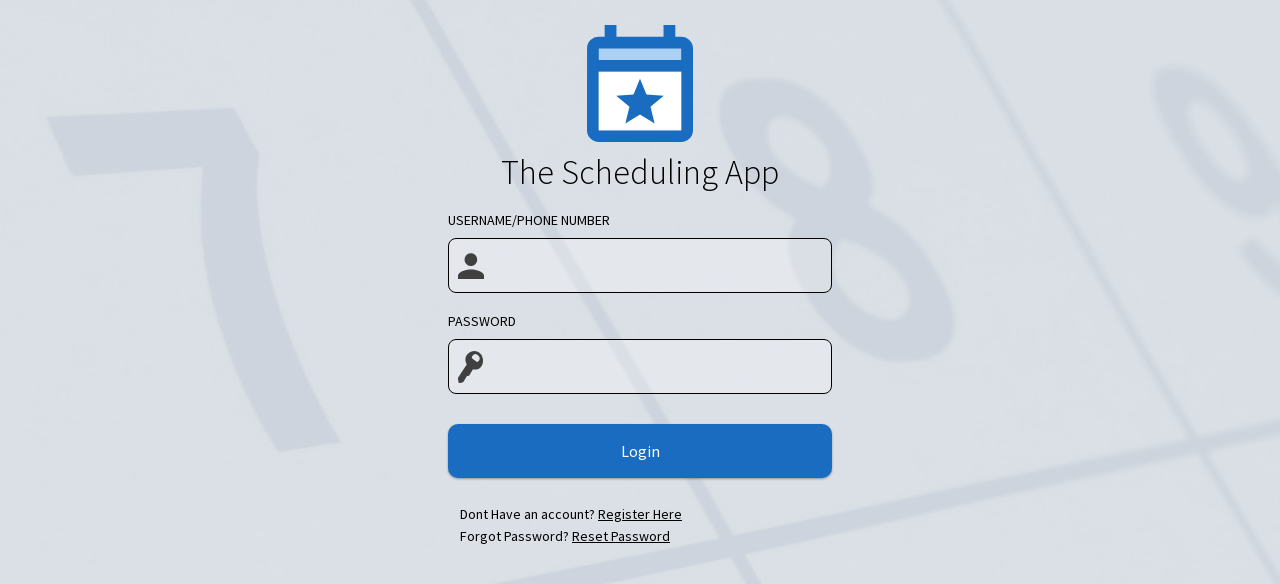

--- FILE ---
content_type: text/html
request_url: https://theschedulingapp.com/SageClinic
body_size: 588
content:
<!DOCTYPE html><html><head><meta charset=utf-8><meta http-equiv=Content-Security-Policy content="default-src * 'self' 'unsafe-inline' 'unsafe-eval' data: gap: content:"><meta name=viewport content="width=device-width,initial-scale=1,maximum-scale=1,minimum-scale=1,user-scalable=no,minimal-ui,viewport-fit=cover"><meta name=apple-mobile-web-app-capable content=yes><meta name=apple-mobile-web-app-status-bar-style content=default><meta name=theme-color content=#2196f3><meta name=format-detection content="telephone=no"><meta name=msapplication-tap-highlight content=no><title>The Scheduling App</title><link href=app.css rel=stylesheet></head><body><div id=app></div><script type=text/javascript src=app.js></script></body></html>


--- FILE ---
content_type: text/css
request_url: https://theschedulingapp.com/app.css
body_size: 74353
content:
@import url(https://fonts.googleapis.com/css2?family=Source+Sans+Pro:ital,wght@0,200;0,300;0,400;0,600;0,700;0,900;1,200;1,300;1,400;1,600;1,700;1,900&display=swap);:root{--f7-theme-color:#007aff;--f7-theme-color-rgb:0,122,255;--f7-theme-color-shade:#0066d6;--f7-theme-color-tint:#298fff;--f7-safe-area-left:0px;--f7-safe-area-right:0px;--f7-safe-area-top:0px;--f7-safe-area-bottom:0px;--f7-safe-area-outer-left:0px;--f7-safe-area-outer-right:0px;--f7-device-pixel-ratio:1}@supports (left:env(safe-area-inset-left)){:root{--f7-safe-area-top:env(safe-area-inset-top);--f7-safe-area-bottom:env(safe-area-inset-bottom)}:root .ios-edges,:root .ios-left-edge,:root .panel-left,:root .popup,:root .safe-area-left,:root .safe-areas,:root .sheet-modal{--f7-safe-area-left:env(safe-area-inset-left);--f7-safe-area-outer-left:env(safe-area-inset-left)}:root .ios-edges,:root .ios-right-edge,:root .panel-right,:root .popup,:root .safe-area-right,:root .safe-areas,:root .sheet-modal{--f7-safe-area-right:env(safe-area-inset-right);--f7-safe-area-outer-right:env(safe-area-inset-right)}:root .no-ios-edges,:root .no-ios-left-edge,:root .no-safe-area-left,:root .no-safe-areas{--f7-safe-area-left:0px;--f7-safe-area-outer-left:0px}:root .no-ios-edges,:root .no-ios-right-edge,:root .no-safe-area-right,:root .no-safe-areas{--f7-safe-area-right:0px;--f7-safe-area-outer-right:0px}}@media (-webkit-min-device-pixel-ratio:2),(min-resolution:2dppx){:root{--f7-device-pixel-ratio:2}}@media (-webkit-min-device-pixel-ratio:3),(min-resolution:3dppx){:root{--f7-device-pixel-ratio:3}}:root{--f7-font-size:14px}.ios{--f7-font-family:-apple-system,SF Pro Text,SF UI Text,system-ui,Helvetica Neue,Helvetica,Arial,sans-serif;--f7-text-color:#000;--f7-line-height:1.4}.ios.theme-dark,.ios .theme-dark{--f7-text-color:#fff}.md{--f7-font-family:Roboto,system-ui,Noto,Helvetica,Arial,sans-serif;--f7-text-color:#212121;--f7-line-height:1.5}.md.theme-dark,.md .theme-dark{--f7-text-color:hsla(0,0%,100%,0.87)}.aurora{--f7-font-family:-apple-system,system-ui,Helvetica,Arial,sans-serif;--f7-text-color:#000;--f7-line-height:1.5}.aurora.theme-dark,.aurora .theme-dark{--f7-text-color:#fff}:root{--f7-bars-bg-image:none;--f7-bars-bg-color:#f7f7f8;--f7-bars-bg-color-rgb:247,247,248;--f7-bars-text-color:#000;--f7-bars-shadow-bottom-image:linear-gradient(180deg,rgba(0,0,0,0.25) 0%,rgba(0,0,0,0.08) 40%,rgba(0,0,0,0.04) 50%,transparent 90%,transparent);--f7-bars-shadow-top-image:linear-gradient(0deg,rgba(0,0,0,0.25) 0%,rgba(0,0,0,0.08) 40%,rgba(0,0,0,0.04) 50%,transparent 90%,transparent)}.theme-dark{--f7-bars-bg-color:#1b1b1b;--f7-bars-text-color:#fff}.ios{--f7-bars-border-color:#c4c4c4}.ios.theme-dark,.ios .theme-dark{--f7-bars-border-color:#282829}.md{--f7-bars-border-color:transparent}.aurora{--f7-bars-border-color:rgba(0,0,0,0.2)}.aurora.theme-dark,.aurora .theme-dark{--f7-bars-border-color:#282829}.text-color-primary{--f7-theme-color-text-color:var(--f7-theme-color)}.bg-color-primary{--f7-theme-color-bg-color:var(--f7-theme-color)}.border-color-primary{--f7-theme-color-border-color:var(--f7-theme-color)}.ripple-color-primary{--f7-theme-color-ripple-color:rgba(var(--f7-theme-color-rgb),0.3)}:root{--f7-color-red:#ff3b30;--f7-color-red-rgb:255,59,48;--f7-color-red-shade:#ff1407;--f7-color-red-tint:#ff6259;--f7-color-green:#4cd964;--f7-color-green-rgb:76,217,100;--f7-color-green-shade:#2cd048;--f7-color-green-tint:#6ee081;--f7-color-blue:#2196f3;--f7-color-blue-rgb:33,150,243;--f7-color-blue-shade:#0c82df;--f7-color-blue-tint:#48a8f5;--f7-color-pink:#ff2d55;--f7-color-pink-rgb:255,45,85;--f7-color-pink-shade:#ff0434;--f7-color-pink-tint:#ff5676;--f7-color-yellow:#fc0;--f7-color-yellow-rgb:255,204,0;--f7-color-yellow-shade:#d6ab00;--f7-color-yellow-tint:#ffd429;--f7-color-orange:#ff9500;--f7-color-orange-rgb:255,149,0;--f7-color-orange-shade:#d67d00;--f7-color-orange-tint:#ffa629;--f7-color-purple:#9c27b0;--f7-color-purple-rgb:156,39,176;--f7-color-purple-shade:#7e208f;--f7-color-purple-tint:#b92fd1;--f7-color-deeppurple:#673ab7;--f7-color-deeppurple-rgb:103,58,183;--f7-color-deeppurple-shade:#563098;--f7-color-deeppurple-tint:#7c52c8;--f7-color-lightblue:#5ac8fa;--f7-color-lightblue-rgb:90,200,250;--f7-color-lightblue-shade:#32bbf9;--f7-color-lightblue-tint:#82d5fb;--f7-color-teal:#009688;--f7-color-teal-rgb:0,150,136;--f7-color-teal-shade:#006d63;--f7-color-teal-tint:#00bfad;--f7-color-lime:#cddc39;--f7-color-lime-rgb:205,220,57;--f7-color-lime-shade:#bac923;--f7-color-lime-tint:#d6e25c;--f7-color-deeporange:#ff6b22;--f7-color-deeporange-rgb:255,107,34;--f7-color-deeporange-shade:#f85200;--f7-color-deeporange-tint:#ff864b;--f7-color-gray:#8e8e93;--f7-color-gray-rgb:142,142,147;--f7-color-gray-shade:#79797f;--f7-color-gray-tint:#a3a3a7;--f7-color-white:#fff;--f7-color-white-rgb:255,255,255;--f7-color-white-shade:#ebebeb;--f7-color-white-tint:#fff;--f7-color-black:#000;--f7-color-black-rgb:0,0,0;--f7-color-black-shade:#000;--f7-color-black-tint:#141414}.color-theme-red{--f7-theme-color:#ff3b30;--f7-theme-color-rgb:255,59,48;--f7-theme-color-shade:#ff1407;--f7-theme-color-tint:#ff6259}.color-theme-green{--f7-theme-color:#4cd964;--f7-theme-color-rgb:76,217,100;--f7-theme-color-shade:#2cd048;--f7-theme-color-tint:#6ee081}.color-theme-blue{--f7-theme-color:#2196f3;--f7-theme-color-rgb:33,150,243;--f7-theme-color-shade:#0c82df;--f7-theme-color-tint:#48a8f5}.color-theme-pink{--f7-theme-color:#ff2d55;--f7-theme-color-rgb:255,45,85;--f7-theme-color-shade:#ff0434;--f7-theme-color-tint:#ff5676}.color-theme-yellow{--f7-theme-color:#fc0;--f7-theme-color-rgb:255,204,0;--f7-theme-color-shade:#d6ab00;--f7-theme-color-tint:#ffd429}.color-theme-orange{--f7-theme-color:#ff9500;--f7-theme-color-rgb:255,149,0;--f7-theme-color-shade:#d67d00;--f7-theme-color-tint:#ffa629}.color-theme-purple{--f7-theme-color:#9c27b0;--f7-theme-color-rgb:156,39,176;--f7-theme-color-shade:#7e208f;--f7-theme-color-tint:#b92fd1}.color-theme-deeppurple{--f7-theme-color:#673ab7;--f7-theme-color-rgb:103,58,183;--f7-theme-color-shade:#563098;--f7-theme-color-tint:#7c52c8}.color-theme-lightblue{--f7-theme-color:#5ac8fa;--f7-theme-color-rgb:90,200,250;--f7-theme-color-shade:#32bbf9;--f7-theme-color-tint:#82d5fb}.color-theme-teal{--f7-theme-color:#009688;--f7-theme-color-rgb:0,150,136;--f7-theme-color-shade:#006d63;--f7-theme-color-tint:#00bfad}.color-theme-lime{--f7-theme-color:#cddc39;--f7-theme-color-rgb:205,220,57;--f7-theme-color-shade:#bac923;--f7-theme-color-tint:#d6e25c}.color-theme-deeporange{--f7-theme-color:#ff6b22;--f7-theme-color-rgb:255,107,34;--f7-theme-color-shade:#f85200;--f7-theme-color-tint:#ff864b}.color-theme-gray{--f7-theme-color:#8e8e93;--f7-theme-color-rgb:142,142,147;--f7-theme-color-shade:#79797f;--f7-theme-color-tint:#a3a3a7}.color-theme-white{--f7-theme-color:#fff;--f7-theme-color-rgb:255,255,255;--f7-theme-color-shade:#ebebeb;--f7-theme-color-tint:#fff}.color-theme-black{--f7-theme-color:#000;--f7-theme-color-rgb:0,0,0;--f7-theme-color-shade:#000;--f7-theme-color-tint:#141414}.color-red{--f7-theme-color:#ff3b30;--f7-theme-color-rgb:255,59,48;--f7-theme-color-shade:#ff1407;--f7-theme-color-tint:#ff6259}.text-color-red{--f7-theme-color-text-color:#ff3b30}.bg-color-red{--f7-theme-color-bg-color:#ff3b30}.border-color-red{--f7-theme-color-border-color:#ff3b30}.ripple-color-red,.ripple-red{--f7-theme-color-ripple-color:rgba(255,59,48,0.3)}.color-green{--f7-theme-color:#4cd964;--f7-theme-color-rgb:76,217,100;--f7-theme-color-shade:#2cd048;--f7-theme-color-tint:#6ee081}.text-color-green{--f7-theme-color-text-color:#4cd964}.bg-color-green{--f7-theme-color-bg-color:#4cd964}.border-color-green{--f7-theme-color-border-color:#4cd964}.ripple-color-green,.ripple-green{--f7-theme-color-ripple-color:rgba(76,217,100,0.3)}.color-blue{--f7-theme-color:#2196f3;--f7-theme-color-rgb:33,150,243;--f7-theme-color-shade:#0c82df;--f7-theme-color-tint:#48a8f5}.text-color-blue{--f7-theme-color-text-color:#2196f3}.bg-color-blue{--f7-theme-color-bg-color:#2196f3}.border-color-blue{--f7-theme-color-border-color:#2196f3}.ripple-blue,.ripple-color-blue{--f7-theme-color-ripple-color:rgba(33,150,243,0.3)}.color-pink{--f7-theme-color:#ff2d55;--f7-theme-color-rgb:255,45,85;--f7-theme-color-shade:#ff0434;--f7-theme-color-tint:#ff5676}.text-color-pink{--f7-theme-color-text-color:#ff2d55}.bg-color-pink{--f7-theme-color-bg-color:#ff2d55}.border-color-pink{--f7-theme-color-border-color:#ff2d55}.ripple-color-pink,.ripple-pink{--f7-theme-color-ripple-color:rgba(255,45,85,0.3)}.color-yellow{--f7-theme-color:#fc0;--f7-theme-color-rgb:255,204,0;--f7-theme-color-shade:#d6ab00;--f7-theme-color-tint:#ffd429}.text-color-yellow{--f7-theme-color-text-color:#fc0}.bg-color-yellow{--f7-theme-color-bg-color:#fc0}.border-color-yellow{--f7-theme-color-border-color:#fc0}.ripple-color-yellow,.ripple-yellow{--f7-theme-color-ripple-color:rgba(255,204,0,0.3)}.color-orange{--f7-theme-color:#ff9500;--f7-theme-color-rgb:255,149,0;--f7-theme-color-shade:#d67d00;--f7-theme-color-tint:#ffa629}.text-color-orange{--f7-theme-color-text-color:#ff9500}.bg-color-orange{--f7-theme-color-bg-color:#ff9500}.border-color-orange{--f7-theme-color-border-color:#ff9500}.ripple-color-orange,.ripple-orange{--f7-theme-color-ripple-color:rgba(255,149,0,0.3)}.color-purple{--f7-theme-color:#9c27b0;--f7-theme-color-rgb:156,39,176;--f7-theme-color-shade:#7e208f;--f7-theme-color-tint:#b92fd1}.text-color-purple{--f7-theme-color-text-color:#9c27b0}.bg-color-purple{--f7-theme-color-bg-color:#9c27b0}.border-color-purple{--f7-theme-color-border-color:#9c27b0}.ripple-color-purple,.ripple-purple{--f7-theme-color-ripple-color:rgba(156,39,176,0.3)}.color-deeppurple{--f7-theme-color:#673ab7;--f7-theme-color-rgb:103,58,183;--f7-theme-color-shade:#563098;--f7-theme-color-tint:#7c52c8}.text-color-deeppurple{--f7-theme-color-text-color:#673ab7}.bg-color-deeppurple{--f7-theme-color-bg-color:#673ab7}.border-color-deeppurple{--f7-theme-color-border-color:#673ab7}.ripple-color-deeppurple,.ripple-deeppurple{--f7-theme-color-ripple-color:rgba(103,58,183,0.3)}.color-lightblue{--f7-theme-color:#5ac8fa;--f7-theme-color-rgb:90,200,250;--f7-theme-color-shade:#32bbf9;--f7-theme-color-tint:#82d5fb}.text-color-lightblue{--f7-theme-color-text-color:#5ac8fa}.bg-color-lightblue{--f7-theme-color-bg-color:#5ac8fa}.border-color-lightblue{--f7-theme-color-border-color:#5ac8fa}.ripple-color-lightblue,.ripple-lightblue{--f7-theme-color-ripple-color:rgba(90,200,250,0.3)}.color-teal{--f7-theme-color:#009688;--f7-theme-color-rgb:0,150,136;--f7-theme-color-shade:#006d63;--f7-theme-color-tint:#00bfad}.text-color-teal{--f7-theme-color-text-color:#009688}.bg-color-teal{--f7-theme-color-bg-color:#009688}.border-color-teal{--f7-theme-color-border-color:#009688}.ripple-color-teal,.ripple-teal{--f7-theme-color-ripple-color:rgba(0,150,136,0.3)}.color-lime{--f7-theme-color:#cddc39;--f7-theme-color-rgb:205,220,57;--f7-theme-color-shade:#bac923;--f7-theme-color-tint:#d6e25c}.text-color-lime{--f7-theme-color-text-color:#cddc39}.bg-color-lime{--f7-theme-color-bg-color:#cddc39}.border-color-lime{--f7-theme-color-border-color:#cddc39}.ripple-color-lime,.ripple-lime{--f7-theme-color-ripple-color:rgba(205,220,57,0.3)}.color-deeporange{--f7-theme-color:#ff6b22;--f7-theme-color-rgb:255,107,34;--f7-theme-color-shade:#f85200;--f7-theme-color-tint:#ff864b}.text-color-deeporange{--f7-theme-color-text-color:#ff6b22}.bg-color-deeporange{--f7-theme-color-bg-color:#ff6b22}.border-color-deeporange{--f7-theme-color-border-color:#ff6b22}.ripple-color-deeporange,.ripple-deeporange{--f7-theme-color-ripple-color:rgba(255,107,34,0.3)}.color-gray{--f7-theme-color:#8e8e93;--f7-theme-color-rgb:142,142,147;--f7-theme-color-shade:#79797f;--f7-theme-color-tint:#a3a3a7}.text-color-gray{--f7-theme-color-text-color:#8e8e93}.bg-color-gray{--f7-theme-color-bg-color:#8e8e93}.border-color-gray{--f7-theme-color-border-color:#8e8e93}.ripple-color-gray,.ripple-gray{--f7-theme-color-ripple-color:rgba(142,142,147,0.3)}.color-white{--f7-theme-color:#fff;--f7-theme-color-rgb:255,255,255;--f7-theme-color-shade:#ebebeb;--f7-theme-color-tint:#fff}.text-color-white{--f7-theme-color-text-color:#fff}.bg-color-white{--f7-theme-color-bg-color:#fff}.border-color-white{--f7-theme-color-border-color:#fff}.ripple-color-white,.ripple-white{--f7-theme-color-ripple-color:hsla(0,0%,100%,0.3)}.color-black{--f7-theme-color:#000;--f7-theme-color-rgb:0,0,0;--f7-theme-color-shade:#000;--f7-theme-color-tint:#141414}.text-color-black{--f7-theme-color-text-color:#000}.bg-color-black{--f7-theme-color-bg-color:#000}.border-color-black{--f7-theme-color-border-color:#000}.ripple-black,.ripple-color-black{--f7-theme-color-ripple-color:rgba(0,0,0,0.3)}@font-face{font-family:framework7-core-icons;src:url("data:application/font-woff;charset=utf-8;base64, [base64]//wADZ2x5ZgAAA6gAAAR1AAAJzOg6B0doZWFkAAABbAAAADAAAAA2FLiY/WhoZWEAAAGcAAAAIAAAACQHgQM9aG10eAAAAigAAABeAAABJC9JAAJsb2NhAAADFAAAAJQAAACUReRIiG1heHAAAAG8AAAAHwAAACAAjwBLbmFtZQAACCAAAAFSAAAC2WG9Sh5wb3N0AAAJdAAAAVYAAAJ2B5LxL3jaY2BkYGAA4r3NMlLx/DZfGbiZGEDgxtw1DjD6/49/vSxpTJ+BXA4GsDQARmkM0njaY2BkYGD6/K+XQY8l7f8PBgaWNAagCArwBACRVQXFeNpjYGRgYPBkkGJgYQABJiBmZACJOTDogQQADbgA2wB42mNgYfzCOIGBlYGB0YcxjYGBwR1Kf2WQZGhhYGBiYGVmgAFGBiQQkOaawtDAoMBQxXjg/wEGPabPjMUwNYwHwEoUGMQAQ7UMZAAAeNpj2M0gyAACqxgGNWAMAGIdID4A5OwD0rOA+BBI7P9PhuNAMSBmSYOK+wKxExCfBWIJoNzZ/z8Y3YBsF6g4kM2UBpFjBNJMQD0Mu4FsY4jZTGch5jAZQ8QBlR0UZwAAeNpjYGBgZoBgGQZGBhCIAfIYwXwWBgcgzcPAwcAEZCsw6DJYMsQzVP3/DxQF8QyAvMT///8//n/9/9X/G/6vh5oAB4xsDHAhRiYgwcSApgBiNRywMDCwsrFzcHJx8/DyMRAD+BkEBIWERUTFxCUkpaRlZOXkFRSVlFVU1dQ1NBkGAwAAxH4T6AARAUQAAAAqACoAKgA0AD4ASABSAFwAZgBwAHoAhACOAJgAogCsALYAwADKANQA3gDoAPIA/AEGARABGgEkAS4BOAFCAUwBVgFgAWoBdAF+AYgBkgGcAaYBsgHeAgACKgI8AlICZAKEApQCpALWAuwC/[base64]/hrc87sPMtkuiIWy5OOzm8Dbz4NPMNnLcDJpBwwz2BVc/y+Vw1v4miCbthtRqotMoOMTHz7Hn2P8ek85gLkLfkAQMXdQv4Ps4TxWmQASiAD0JT1gdTif1YTXsSehJt2UoGLWMr2cymZnMvaWpqaUpHPffkuVleRmzmZmRkZkPpjj8RL7l56DDofkDmvSRHoD+hCLxncbQ0JPp4ZdQRQMRf/P1qr79fZ8a9x0p25J05FN7fXv7HD1SHM7NY6zhfboHXqBdosxIGZ6+BN9DjYRZNMFZElvMrugrbHBscnHxzo0B9u3CxMTCeHlFL0XYwOKdxcXJ0UE2vjA+viB4gQ57dF43QIjRltZeoaBVq5gWAVrcT7CKZfDSVyNxvijKsGo/rGj1ulb5NenE1lrw4494k+9nYRQNq4KKZtcr2mwrAjafkBavkBZ0n1npMST6YZKUy3sZdTfSyenMe3v8/EfKI3QdcU1o7ijBvxGGA4ezRWQM62BTK5W07+i32N/5PEVUo6z1uL9Y0oSOdrkrJ52Aj+e336AFUYsyahlSryYFerTerp6AJGUP0gft9qb9k326vo4uHEbX+vofB1b7kfX08F/YPuXLntWMC0b3r4VVrpP5RY0HvEICtjXL4ruYBQ9NomyIVuPL2uGyRhiFvnecNUv4FuoQoBGXS2gl3GOlMSmzVaZSl1VvPu9FXeYTjsksn2fizDCPdXqf/3fACMYj7lQ8gnXbxPqJaW6YpuBcwxjlhXTrR64rxpoQe/w4VnMC8Wj+DR/Bz/gayACUuaiqoIzExEpHpxa6A4Huj90hz1W/rFz8/Eul26d85UWWVS76ZecM1/Ft4sC9Ri5ixqZIDOoigONxUHGCcuen6gNK3hmHe1r+/nMuNKe9bk1PfzK9NTc6Oje68mFo7hLNpq2hq2Mc6dSLO4yKTNiL8cLrEEuV19tSFQqEdfIkEcgbDs/rm1qxqIk6LEs5PCElQwDJAJELeBJI52k7adfe3bWh+WIu125ZhJ2dJuzgxhkQOjVPIfcqQuz4OFbDluLtmsrhp+RXQCaEE7QwV6lo7YbvnZnwd+yaVJVq3FMWec+8gL/Xj+2afb8smaci7e29L8EDvMF1Sjue+q8gH3TaaDDgXfWGqQdUx1XO+5N0r+nCu8K6FpqPbvZc+x7DIpy/Y/jtYdDNouXzOE+hUGjlvTkv1SUdLvC8k6YmF7UvETpTnY21u43G3bW1YrpIrcR/X8WBRsP+pYH3SlaxaJXE7/n6E9+Mp+JGnded/[base64]/[base64]/VUJzcUyo/h/h5JcYkSp9nd4GM1PVM2OXistE8Ak/G5V0OYpl7J7jEoNn5LO0r72PUxaXJvGrmw2ZsjttKi5Emggh+AUu/QVMMIYbAAB42m2QCU/CQBSEZ8ADECzIJXj+FuN937dpartKI3TJdjn+vNGFUqGJmzTpvm/evNmHFMbn5xvEf+fIfEQKaRRRRgVV1FDHKhpoYg3r2MEu9rCPAxwa7TFOcIoznOMCl7jCNW5wizvc4wGPeMIzXvCKN6aY5hznucBFZphljkvMs8BlWiyyxBWWWWGVNda5ygabXOM6N7jJLW7nQuEot2X7Miy5LdFXMrCV/9nSo0p2AjueFbO2+NDmXnCUkoP4tmSo+/Uuh+a/mFAak0LCNj+La4HU/ofvOto3FbctQzHqsCLzd6m17BjLrHI8X45IOe725CCwnZ6SylkMpRqHCAd+Vyg7EENt/QWKNLm4r9ctTN4UgdIUTCr52RGWJ9pCC1vJXuDNzOgq0c9OmFlGVys7yjybcbyAqWmUxwiKyT2blSWmGMVyZBbzzPiFpl5JdkbevxMrvisAAAAAAAH//wACeNpjYGRgYOABYhkgZgJCZgZNBkYGLQYPIJsFLMYAAA12ANUAeNp1UklOAkEUfUV3Ao4goHSUQQbBIM6z4qxoPIMbNhoT4sIQD+DCMxjjOVx6BuMRjAtvge9XAz2FdLqr+r1X/7/6/0MBGEYWNahWs/2ACEwi6HQgjGrd3zWJwf4jZ+o1AmX8IowknkLt0LdhGiWjDoP4PBrYQBR5PlmUuZvgWuSTRZp/aSSoGHfxeViYQooKm13CmIudYY7JPhfFLK7xiDd84keZqqwa6lY9q3f1ob7UH66oTvGd0+czvugxlDSe5+6U0bxKJ5NbtxXQJbSzjE9X5z29uhJyPs1CQON2ZxErYIW6Qb5sxXlA4a/gItdBMYTf7fJxTOvuVHw+V9mBQRnOMBo4a/ta6zLBrAcBplfDZYwEoonDPc5ksJoyX1X2/4Iekzp6kW9Ua0pUJfpeDrkbpJD4xxjy8ILJdK/zljKtFn1bdBXTe9tBnHqJnexnkRMnrFWR8aWCztQ6/CYzxRhdkB4eJlJjH284yS94xT5jJPX5OG/t7cURK1TmuRwVkiXHr9Rlx4dnuFbopMrKuWPZGWv6vg4q971kNSWHM1nbdNZD7IqI0zh3GZ238A+0lkTEAHjaY2BkYGDgYpBjMGFgzEksyWPgYGABijD8/88AkmEszqxKhYp9YIADAMCOBtEAAHjaY2BgYGQAghsJmjlgeu4aBxgNAELpBpEAAAA=") format("woff");font-weight:400;font-style:normal}@font-face{font-family:framework7-skeleton;src:url("data:application/font-woff;charset=utf-8;base64, d09GRgABAAAAAAYQAA0AAAAAEcQAAAAAAAAAAAAAAAAAAAAAAAAAAAAAAABGRlRNAAAF9AAAABkAAAAciVvoDU9TLzIAAAGcAAAASwAAAGBRtV1jY21hcAAAAfwAAAC8AAABamglddJjdnQgAAACuAAAAAQAAAAEABEBRGdhc3AAAAXsAAAACAAAAAj //wADZ2x5ZgAAA2wAAACUAAAJjHCzhiRoZWFkAAABMAAAAC4AAAA2ERr/HWhoZWEAAAFgAAAAGgAAACQC8ADFaG10eAAAAegAAAATAAAAtAMAABFsb2NhAAACvAAAAK4AAACuaNBmhG1heHAAAAF8AAAAHwAAACAAmgA5bmFtZQAABAAAAAFQAAACuLf6wytwb3N0AAAFUAAAAJkAAADOCKMIc3jaY2BkYGAA4lUx8ibx/DZfGbiZGEDgRu39AAT9/wAjA+MBIJeDASwNACBICpsAAHjaY2BkYGA88P8Agx6QAQSMYIQCWABQZgK3AAB42mNgZGBgCGPgYGBiAAEQycgAEnNg0AMJAAANJwDUAHjaY2BhZGCcwMDKwMDow5jGwMDgDqW/MkgytDAwMDGwcjLAACMDEghIc01haGBQYKhlPPD/AIMe4wEGB5gaxgNAHgNQjhEA6dgLvQB42mNkYBBkAAJGKB4KAAAOfQAVAHjaY2BgYGaAYBkGRgYQSAHyGMF8FgYPIM3HwMHAxMDGoMSgxWDNEMsQz1D7/z9QXIFBjUGHwRHIT/z////j/w/+3/9/6//N/[base64]/+tFmQ0BprGyMDw/wAjA+MBoJkMooKKgowMDkwM/[base64]/[base64]/z1beESuRi+pPYJ7vinlu11pGoZJT+cdwVEdBFJSbn7djzLql1/iBlBsidLlcBrG2B8MHlRqGSil51nPfEi6AO3jaXc5ZM4IBAEbhp9RF1FhCRbmyVNYskSXG0CaEQvaf2j/LN112bt6Zc/HOETZiOJAJJmSc15ENmxARFTNpSlzCtBmz5iTNW7AoJR08LFmWlbNi1Zp1G/IKijZt2bZj156SfQcOHSk7dqLi1JlzF6ouXbl241ZNXUNTy522ew8edTx59qKrF3S9edf34dOXbz9+/f0DgycTFgAAAAAAAAH//wACeNpjYGBgZACCGwmaOWC69n4AjAYARC0G1wAAAA==") format("woff");font-weight:300,400,500,600,700;font-style:normal,italic}.framework7-root,body,html{position:relative;height:100%;width:100%;overflow-x:hidden}body{padding:0;width:100%;background:#fff;overflow:hidden;-webkit-text-size-adjust:100%;-webkit-font-smoothing:antialiased;font-family:var(--f7-font-family);font-size:var(--f7-font-size);line-height:var(--f7-line-height)}.theme-dark,body{color:var(--f7-text-color)}.framework7-root{overflow:hidden;box-sizing:border-box}.framework7-initializing *,.framework7-initializing :after,.framework7-initializing :before{transition-duration:0ms!important}.device-android,.device-ios{cursor:pointer}.device-ios{touch-action:manipulation}@media (width:1024px) and (height:691px) and (orientation:landscape){.framework7-root,body,html{height:671px}}@media (width:1024px) and (height:692px) and (orientation:landscape){.framework7-root,body,html{height:672px}}*{-webkit-tap-highlight-color:rgba(0,0,0,0);-webkit-touch-callout:none}a,input,select,textarea{outline:0}a{text-decoration:none;color:var(--f7-theme-color)}.item-link,.link,a{cursor:pointer}p{margin:1em 0}.disabled{opacity:.55!important;pointer-events:none!important}html.device-full-viewport,html.device-full-viewport body{height:100vh}.ios .aurora-only,.ios .if-aurora,.ios .if-md,.ios .if-not-ios,.ios .md-only,.ios .not-ios{display:none!important}@media (width:1024px) and (height:691px) and (orientation:landscape){.ios,.ios .framework7-root,.ios body{height:671px}}@media (width:1024px) and (height:692px) and (orientation:landscape){.ios,.ios .framework7-root,.ios body{height:672px}}.aurora .if-ios,.aurora .if-md,.aurora .if-not-aurora,.aurora .ios-only,.aurora .md-only,.aurora .not-aurora,.md .aurora-only,.md .if-aurora,.md .if-ios,.md .if-not-md,.md .ios-only,.md .not-md{display:none!important}:root{--f7-statusbar-height:0px;--f7-statusbar-bg-color:var(--f7-bars-bg-color)}.device-ios{--f7-statusbar-height:var(--f7-safe-area-top,20px)}.device-android{--f7-statusbar-height:var(--f7-safe-area-top,24px)}.with-statusbar.ios:not(.device-ios):not(.device-android){--f7-statusbar-height:20px}.with-statusbar.md:not(.device-ios):not(.device-android){--f7-statusbar-height:24px}@supports not (top:env(safe-area-inset-top)){.with-statusbar.device-ios{--f7-statusbar-height:20px}}@supports not (top:env(safe-area-inset-top)){.with-statusbar.device-android{--f7-statusbar-height:24px}}.statusbar{position:absolute;left:0;top:0;width:100%;z-index:10000;box-sizing:border-box;display:block;height:var(--f7-statusbar-height);background:var(--f7-statusbar-bg-color,var(--f7-bars-bg-color))}.framework7-root{padding-top:var(--f7-statusbar-height)}.view,.views{position:relative;height:100%;z-index:5000;overflow:hidden;box-sizing:border-box}.framework7-root>.view,.framework7-root>.views{height:calc(100% - var(--f7-appbar-app-offset, 0px))}:root{--f7-page-master-width:320px;--f7-page-master-border-color:rgba(0,0,0,0.1);--f7-page-master-border-width:1px;--f7-page-swipeback-transition-duration:400ms}.ios{--f7-page-bg-color:#efeff4;--f7-page-transition-duration:400ms}.md{--f7-page-bg-color:#fff;--f7-page-transition-duration:250ms}.aurora{--f7-page-bg-color:#f3f3f3;--f7-page-transition-duration:400ms}.theme-dark{--f7-page-bg-color:#171717;--f7-page-master-border-color:hsla(0,0%,100%,0.1)}.pages{position:relative;overflow:hidden}.page,.pages{width:100%;height:100%}.page{box-sizing:border-box;position:absolute;left:0;top:0;transform:none;background-color:var(--f7-page-bg-color);z-index:1}.page.stacked{display:none}.page-with-navbar-large-collapsed{--f7-navbar-large-collapse-progress:1}.page-previous{pointer-events:none}.page-content{will-change:scroll-position;overflow:auto;-webkit-overflow-scrolling:touch;box-sizing:border-box;height:100%;position:relative;z-index:1;padding-top:calc(var(--f7-page-navbar-offset, 0px) + var(--f7-page-toolbar-top-offset, 0px) + var(--f7-page-subnavbar-offset, 0px) + var(--f7-page-searchbar-offset, 0px) + var(--f7-page-content-extra-padding-top, 0px));padding-bottom:calc(var(--f7-page-toolbar-bottom-offset, 0px) + var(--f7-safe-area-bottom) + var(--f7-page-content-extra-padding-bottom, 0px))}.page-transitioning,.page-transitioning .page-opacity-effect,.page-transitioning .page-shadow-effect{transition-duration:var(--f7-page-transition-duration)}.page-transitioning-swipeback,.page-transitioning-swipeback .page-opacity-effect,.page-transitioning-swipeback .page-shadow-effect{transition-duration:var(--f7-page-swipeback-transition-duration)}.router-transition-backward .page-current,.router-transition-backward .page-next,.router-transition-backward .page-previous:not(.stacked),.router-transition-forward .page-current,.router-transition-forward .page-next,.router-transition-forward .page-previous:not(.stacked){pointer-events:none}.page-shadow-effect{width:16px;z-index:-1;right:100%;background:linear-gradient(90deg,transparent 0,transparent 10%,rgba(0,0,0,.01) 50%,rgba(0,0,0,.2))}.page-opacity-effect,.page-shadow-effect{position:absolute;top:0;bottom:0;content:"";opacity:0}.page-opacity-effect{left:0;background:rgba(0,0,0,.1);width:100%;z-index:10000}.ios .page-previous{transform:translate3d(-20%,0,0)}.ios .page-next{transform:translate3d(100%,0,0)}.ios .page-current .page-shadow-effect,.ios .page-previous .page-opacity-effect,.ios .page-previous:after{opacity:1}.ios .router-transition-forward .page-current,.ios .router-transition-forward .page-next{will-change:transform}.ios .router-transition-forward .page-next{animation:ios-page-next-to-current var(--f7-page-transition-duration) forwards}.ios .router-transition-forward .page-next:before{position:absolute;top:0;width:16px;bottom:0;z-index:-1;content:"";opacity:0;right:100%;background:linear-gradient(90deg,transparent 0,transparent 10%,rgba(0,0,0,.01) 50%,rgba(0,0,0,.2));animation:ios-page-element-fade-in var(--f7-page-transition-duration) forwards}.ios .router-transition-forward .page-current{animation:ios-page-current-to-previous var(--f7-page-transition-duration) forwards}.ios .router-transition-forward .page-current:after{position:absolute;left:0;top:0;background:rgba(0,0,0,.1);width:100%;bottom:0;content:"";opacity:0;z-index:10000;animation:ios-page-element-fade-in var(--f7-page-transition-duration) forwards}.ios .router-transition-backward .page-current,.ios .router-transition-backward .page-previous{will-change:transform}.ios .router-transition-backward .page-previous{animation:ios-page-previous-to-current var(--f7-page-transition-duration) forwards}.ios .router-transition-backward .page-previous:after{position:absolute;left:0;top:0;background:rgba(0,0,0,.1);width:100%;bottom:0;content:"";opacity:0;z-index:10000;animation:ios-page-element-fade-out var(--f7-page-transition-duration) forwards}.ios .router-transition-backward .page-current{animation:ios-page-current-to-next var(--f7-page-transition-duration) forwards}.ios .router-transition-backward .page-current:before{position:absolute;top:0;width:16px;bottom:0;z-index:-1;content:"";opacity:0;right:100%;background:linear-gradient(90deg,transparent 0,transparent 10%,rgba(0,0,0,.01) 50%,rgba(0,0,0,.2));animation:ios-page-element-fade-out var(--f7-page-transition-duration) forwards}.ios .router-dynamic-navbar-inside .page-current:after,.ios .router-dynamic-navbar-inside .page-current:before,.ios .router-dynamic-navbar-inside .page-next:before,.ios .router-dynamic-navbar-inside .page-opacity-effect,.ios .router-dynamic-navbar-inside .page-previous:after,.ios .router-dynamic-navbar-inside .page-shadow-effect{top:var(--f7-navbar-height)}@keyframes ios-page-next-to-current{0%{transform:translate3d(100%,0,0)}to{transform:translateZ(0)}}@keyframes ios-page-previous-to-current{0%{transform:translate3d(-20%,0,0)}to{transform:translateZ(0)}}@keyframes ios-page-current-to-previous{0%{transform:translateZ(0)}to{transform:translate3d(-20%,0,0)}}@keyframes ios-page-current-to-next{0%{transform:translateZ(0)}to{transform:translate3d(100%,0,0)}}@keyframes ios-page-element-fade-in{0%{opacity:0}to{opacity:1}}@keyframes ios-page-element-fade-out{0%{opacity:1}to{opacity:0}}.md .page-next{transform:translate3d(0,56px,0);opacity:0;pointer-events:none}.md .page-next.page-next-on-right{transform:translate3d(100%,0,0)}.md .router-transition-forward .page-next{will-change:transform,opacity;animation:md-page-next-to-current var(--f7-page-transition-duration) forwards}.md .router-transition-forward .page-current{animation:none}.md .router-transition-backward .page-current{will-change:transform,opacity;animation:md-page-current-to-next var(--f7-page-transition-duration) forwards}.md .router-transition-backward .page-previous{animation:none}@keyframes md-page-next-to-current{0%{transform:translate3d(0,56px,0);opacity:0}to{transform:translateZ(0);opacity:1}}@keyframes md-page-current-to-next{0%{transform:translateZ(0);opacity:1}to{transform:translate3d(0,56px,0);opacity:0}}.aurora .page-next{pointer-events:none}.aurora .page-next,.aurora .page-next.page-next-on-right{transform:translate3d(100%,0,0)}.aurora .page-previous .page-opacity-effect,.aurora .page-previous:after{opacity:1}.aurora .router-transition-forward .page-next{will-change:transform;animation:aurora-page-next-to-current var(--f7-page-transition-duration) forwards}.aurora .router-transition-forward .page-current{animation:none}.aurora .router-transition-forward .page-current:after{position:absolute;left:0;top:0;background:rgba(0,0,0,.1);width:100%;bottom:0;content:"";opacity:0;z-index:10000;animation:aurora-page-element-fade-in var(--f7-page-transition-duration) forwards}.aurora .router-transition-backward .page-current{will-change:transform,opacity;animation:aurora-page-current-to-next var(--f7-page-transition-duration) forwards}.aurora .router-transition-backward .page-previous{animation:none}.aurora .router-transition-backward .page-previous:after{position:absolute;left:0;top:0;background:rgba(0,0,0,.1);width:100%;bottom:0;content:"";opacity:0;z-index:10000;animation:aurora-page-element-fade-out var(--f7-page-transition-duration) forwards}@keyframes aurora-page-next-to-current{0%{transform:translate3d(100%,0,0)}to{transform:translateZ(0)}}@keyframes aurora-page-current-to-next{0%{transform:translateZ(0)}to{transform:translate3d(100%,0,0)}}@keyframes aurora-page-element-fade-in{0%{opacity:0}to{opacity:1}}@keyframes aurora-page-element-fade-out{0%{opacity:1}to{opacity:0}}.view:not(.view-master-detail) .navbar-master-stacked,.view:not(.view-master-detail) .page-master-stacked{display:none}.view-master-detail .navbar-master,.view-master-detail .page-master{width:var(--f7-page-master-width);--f7-safe-area-right:0px;--f7-safe-area-outer-right:0px;border-right:var(--f7-page-master-border-width) solid var(--f7-page-master-border-color)}.view-master-detail .navbar-master-detail,.view-master-detail .page-master-detail{width:calc(100% - var(--f7-page-master-width));--f7-safe-area-left:0px;--f7-safe-area-outer-left:0px;left:var(--f7-page-master-width)}.view-master-detail .page-master{z-index:2;transform:none;pointer-events:auto}.view-master-detail .page-master:after,.view-master-detail .page-master:before{display:none}.view-master-detail.router-transition .page-master{animation:none}:root{--f7-link-highlight-black:rgba(0,0,0,0.1);--f7-link-highlight-white:hsla(0,0%,100%,0.15);--f7-link-highlight-color:var(--f7-link-highlight-black)}.theme-dark{--f7-link-highlight-color:var(--f7-link-highlight-white)}.link,.tab-link{display:inline-flex;align-items:center;align-content:center;justify-content:center;position:relative;box-sizing:border-box;transform:translateZ(0);z-index:1}.link i+i,.link i+span,.link span+i,.link span+span{margin-left:4px}.ios .link{transition:opacity .3s}.ios .link.active-state{opacity:.3;transition-duration:0ms}.aurora .link{transition:opacity .3s}.aurora .link.active-state{opacity:.3;transition-duration:0ms}:root{--f7-navbar-hide-show-transition-duration:400ms;--f7-navbar-title-line-height:1.2;--f7-navbar-title-font-size:inherit;--f7-navbar-subtitle-text-align:inherit;--f7-navbar-large-title-line-height:1.2;--f7-navbar-large-title-text-color:inherit}.ios{--f7-navbar-height:44px;--f7-navbar-tablet-height:44px;--f7-navbar-font-size:17px;--f7-navbar-inner-padding-left:8px;--f7-navbar-inner-padding-right:8px;--f7-navbar-title-font-weight:600;--f7-navbar-title-margin-left:0;--f7-navbar-title-margin-right:0;--f7-navbar-title-text-align:center;--f7-navbar-subtitle-text-color:#6d6d72;--f7-navbar-subtitle-font-size:10px;--f7-navbar-subtitle-line-height:1;--f7-navbar-shadow-image:none;--f7-navbar-large-title-height:52px;--f7-navbar-large-title-font-size:34px;--f7-navbar-large-title-font-weight:700;--f7-navbar-large-title-letter-spacing:-0.03em;--f7-navbar-large-title-padding-left:15px;--f7-navbar-large-title-padding-right:15px}.ios.theme-dark,.ios .theme-dark{--f7-navbar-subtitle-text-color:#8e8e93}.md{--f7-navbar-height:56px;--f7-navbar-tablet-height:64px;--f7-navbar-font-size:20px;--f7-navbar-inner-padding-left:0px;--f7-navbar-inner-padding-right:0px;--f7-navbar-title-font-weight:500;--f7-navbar-title-margin-left:16px;--f7-navbar-title-margin-right:16px;--f7-navbar-title-text-align:left;--f7-navbar-subtitle-text-color:rgba(0,0,0,0.85);--f7-navbar-subtitle-font-size:14px;--f7-navbar-subtitle-line-height:1.2;--f7-navbar-shadow-image:var(--f7-bars-shadow-bottom-image);--f7-navbar-large-title-font-size:34px;--f7-navbar-large-title-height:56px;--f7-navbar-large-title-font-weight:500;--f7-navbar-large-title-letter-spacing:0;--f7-navbar-large-title-padding-left:16px;--f7-navbar-large-title-padding-right:16px}.md.theme-dark,.md .theme-dark{--f7-navbar-subtitle-text-color:hsla(0,0%,100%,0.85)}.aurora{--f7-navbar-height:38px;--f7-navbar-tablet-height:38px;--f7-navbar-font-size:14px;--f7-navbar-inner-padding-left:15px;--f7-navbar-inner-padding-right:15px;--f7-navbar-title-font-weight:600;--f7-navbar-title-margin-left:0;--f7-navbar-title-margin-right:0;--f7-navbar-title-text-align:center;--f7-navbar-subtitle-text-color:rgba(0,0,0,0.6);--f7-navbar-subtitle-font-size:12px;--f7-navbar-subtitle-line-height:1;--f7-navbar-shadow-image:none;--f7-navbar-large-title-height:38px;--f7-navbar-large-title-font-size:26px;--f7-navbar-large-title-font-weight:bold;--f7-navbar-large-title-letter-spacing:-0.03em;--f7-navbar-large-title-padding-left:15px;--f7-navbar-large-title-padding-right:15px;--f7-navbar-link-height:auto;--f7-navbar-link-line-height:inherit}.aurora.theme-dark,.aurora .theme-dark{--f7-navbar-subtitle-text-color:hsla(0,0%,100%,0.5)}.navbar{--f7-navbar-large-collapse-progress:0;position:relative;left:0;top:0;width:100%;z-index:500;-webkit-backface-visibility:hidden;backface-visibility:hidden;box-sizing:border-box;margin:0;transform:translateZ(0);height:var(--f7-navbar-height);background-image:var(--f7-navbar-bg-image,var(--f7-bars-bg-image));background-color:var(--f7-navbar-bg-color,var(--f7-bars-bg-color,var(--f7-theme-color)));color:var(--f7-navbar-text-color,var(--f7-bars-text-color));font-size:var(--f7-navbar-font-size)}.navbar b{font-weight:500}.navbar a{color:var(--f7-navbar-link-color,var(--f7-bars-link-color,var(--f7-theme-color)))}.navbar a.link{display:flex;justify-content:flex-start;line-height:var(--f7-navbar-link-line-height,var(--f7-navbar-height));height:var(--f7-navbar-link-height,var(--f7-navbar-height))}.navbar .left,.navbar .right,.navbar .title{position:relative;z-index:10}.navbar .title{position:relative;overflow:hidden;text-overflow:ellipsis;white-space:nowrap;flex-shrink:10;font-weight:var(--f7-navbar-title-font-weight);display:inline-block;line-height:var(--f7-navbar-title-line-height);text-align:var(--f7-navbar-title-text-align);font-size:var(--f7-navbar-title-font-size);margin-left:var(--f7-navbar-title-margin-left);margin-right:var(--f7-navbar-title-margin-left)}.navbar .subtitle{display:block;color:var(--f7-navbar-subtitle-text-color);font-weight:400;font-size:var(--f7-navbar-subtitle-font-size);line-height:var(--f7-navbar-subtitle-line-height);text-align:var(--f7-navbar-subtitle-text-align)}.navbar .left,.navbar .right{flex-shrink:0;display:flex;justify-content:flex-start;align-items:center;transform:translateZ(0)}.navbar .right:first-child{position:absolute;height:100%}.navbar.no-border .title-large:after,.navbar.no-border:after,.navbar.no-hairline .title-large:after,.navbar.no-hairline:after,.navbar.no-shadow:before{display:none!important}.navbar.navbar-hidden:before{opacity:0!important}.navbar:after,.navbar:before{-webkit-backface-visibility:hidden;backface-visibility:hidden}.navbar:after{background-color:var(--f7-navbar-border-color,var(--f7-bars-border-color));display:block;z-index:15;top:auto;right:auto;bottom:0;left:0;height:1px;transform-origin:50% 100%;transform:scaleY(calc(1/var(--f7-device-pixel-ratio)))}.navbar:after,.navbar:before{content:"";position:absolute;width:100%}.navbar:before{right:0;top:100%;bottom:auto;height:8px;pointer-events:none;background:var(--f7-navbar-shadow-image)}.navbar:after{z-index:1}@media (min-width:768px){:root{--f7-navbar-height:var(--f7-navbar-tablet-height)}}.navbar-transitioning,.navbar-transitioning .subnavbar,.navbar-transitioning .title,.navbar-transitioning .title-large,.navbar-transitioning .title-large-inner,.navbar-transitioning .title-large-text,.navbar-transitioning:before{transition-duration:var(--f7-navbar-hide-show-transition-duration)}.navbar-page-transitioning,.navbar-page-transitioning .title-large-inner,.navbar-page-transitioning .title-large-text{transition-duration:var(--f7-page-swipeback-transition-duration)!important}.navbar-hidden{transform:translate3d(0,-100%,0)}.navbar-large-hidden{--f7-navbar-large-collapse-progress:1}.navbar-inner{position:absolute;left:0;top:0;width:100%;height:var(--f7-navbar-height);display:flex;align-items:center;box-sizing:border-box;padding:0 calc(var(--f7-navbar-inner-padding-right) + var(--f7-safe-area-right)) 0 calc(var(--f7-navbar-inner-padding-left) + var(--f7-safe-area-left))}.navbar-inner.stacked{display:none}.page>.navbar,.view>.navbar,.views>.navbar{position:absolute}.navbar-large:before{transform:translateY(calc((1 - var(--f7-navbar-large-collapse-progress))*var(--f7-navbar-large-title-height)))}.navbar-inner-large>.title{opacity:calc(-1 + var(--f7-navbar-large-collapse-progress)*2)}.navbar-inner-large-collapsed,.navbar-large-collapsed{--f7-navbar-large-collapse-progress:1}.navbar .title-large{box-sizing:border-box;position:absolute;left:0;right:0;top:100%;display:flex;align-items:center;white-space:nowrap;transform:translate3d(0,calc(var(--f7-navbar-large-collapse-progress)*-1*var(--f7-navbar-large-title-height)),0);will-change:transform,opacity;transition-property:transform;overflow:hidden;background-image:var(--f7-navbar-bg-image,var(--f7-bars-bg-image));background-color:var(--f7-navbar-bg-color,var(--f7-bars-bg-color,var(--f7-theme-color)));height:calc(var(--f7-navbar-large-title-height) + 1px);z-index:5;margin-top:-1px;transform-origin:calc(var(--f7-navbar-large-title-padding-left) + var(--f7-safe-area-left)) center}.navbar .title-large:after{content:"";position:absolute;background-color:var(--f7-navbar-border-color,var(--f7-bars-border-color));display:block;z-index:15;top:auto;right:auto;bottom:0;left:0;height:1px;width:100%;transform-origin:50% 100%;transform:scaleY(calc(1/var(--f7-device-pixel-ratio)))}.title-large-inner .title,.title-large-text{text-overflow:ellipsis;white-space:nowrap;color:var(--f7-navbar-large-title-text-color);letter-spacing:var(--f7-navbar-large-title-letter-spacing);font-size:var(--f7-navbar-large-title-font-size);font-weight:var(--f7-navbar-large-title-font-weight);line-height:var(--f7-navbar-large-title-line-height);padding-left:calc(var(--f7-navbar-large-title-padding-left) + var(--f7-safe-area-left));padding-right:calc(var(--f7-navbar-large-title-padding-right) + var(--f7-safe-area-right));transform-origin:calc(var(--f7-navbar-large-title-padding-left) + var(--f7-safe-area-left)) center}.title-large-inner,.title-large-text{box-sizing:border-box;overflow:hidden;transform:translate3d(0,calc(var(--f7-navbar-large-collapse-progress)*var(--f7-navbar-large-title-height)),0);transition-property:transform,opacity;width:100%}.navbar-no-title-large-transition .title-large,.navbar-no-title-large-transition .title-large-inner,.navbar-no-title-large-transition .title-large-text{transition-duration:0ms}.navbar~*{--f7-page-navbar-offset:var(--f7-navbar-height)}.navbar~* .page-with-navbar-large,.navbar~.page-with-navbar-large,.page-with-navbar-large .navbar~*{--f7-page-navbar-offset:calc(var(--f7-navbar-height) + var(--f7-navbar-large-title-height))}.page.no-navbar,.page.no-navbar .navbar~*{--f7-page-navbar-offset:0px}.ios{--f7-navbarLeftTextOffset:calc(16px + var(--f7-navbar-inner-padding-left));--f7-navbarTitleLargeOffset:var(--f7-navbar-large-title-padding-left)}.ios .navbar .material-icons{width:24px}.ios .navbar .f7-icons{width:28px}.ios .navbar a.icon-only{width:44px;margin:0;justify-content:center}.ios .navbar .left a+a,.ios .navbar .right a+a{margin-left:15px}.ios .navbar b{font-weight:600}.ios .navbar .left{margin-right:10px}.ios .navbar .right{margin-left:10px}.ios .navbar .right:first-child{right:calc(8px + var(--f7-safe-area-right))}.ios .navbar-inner{justify-content:space-between}.ios .navbar-inner-left-title{justify-content:flex-start}.ios .navbar-inner-left-title .right{margin-left:auto}.ios .navbar-inner-left-title .title{text-align:left;margin-right:10px}.ios .view-master-detail .navbar-previous:not(.navbar-master),.ios .view:not(.view-master-detail) .navbar-previous{pointer-events:none}.ios .view-master-detail .navbar-previous:not(.navbar-master) .title-large,.ios .view:not(.view-master-detail) .navbar-previous .title-large{transform:translateY(-100%);opacity:0;transition:0ms}.ios .view-master-detail .navbar-previous:not(.navbar-master) .title-large .title-large-text,.ios .view:not(.view-master-detail) .navbar-previous .title-large .title-large-text{transform:scale(.5);transition:0ms}.ios .view-master-detail .navbar-previous:not(.navbar-master) .title-large .title-large-inner,.ios .view:not(.view-master-detail) .navbar-previous .title-large .title-large-inner{transform:translateX(-100%);opacity:0;transition:0ms}.ios .view-master-detail .navbar-previous:not(.navbar-master) .fading,.ios .view-master-detail .navbar-previous:not(.navbar-master) .left,.ios .view-master-detail .navbar-previous:not(.navbar-master) .right,.ios .view-master-detail .navbar-previous:not(.navbar-master) .sliding,.ios .view-master-detail .navbar-previous:not(.navbar-master) .subnavbar,.ios .view-master-detail .navbar-previous:not(.navbar-master)>.title,.ios .view:not(.view-master-detail) .navbar-previous .fading,.ios .view:not(.view-master-detail) .navbar-previous .left,.ios .view:not(.view-master-detail) .navbar-previous .right,.ios .view:not(.view-master-detail) .navbar-previous .sliding,.ios .view:not(.view-master-detail) .navbar-previous .subnavbar,.ios .view:not(.view-master-detail) .navbar-previous>.title{opacity:0}.ios .view-master-detail .navbar-previous:not(.navbar-master).sliding .subnavbar,.ios .view-master-detail .navbar-previous:not(.navbar-master) .subnavbar.sliding,.ios .view:not(.view-master-detail) .navbar-previous.sliding .subnavbar,.ios .view:not(.view-master-detail) .navbar-previous .subnavbar.sliding{opacity:1;transform:translate3d(-100%,0,0)}.ios .navbar-next{pointer-events:none}.ios .navbar-next .title-large{transform:translateX(100%);transition:0ms}.ios .navbar-next .title-large .title-large-inner,.ios .navbar-next .title-large .title-large-text{transition:0ms}.ios .navbar-next .fading,.ios .navbar-next .left,.ios .navbar-next .right,.ios .navbar-next .sliding,.ios .navbar-next.sliding .left,.ios .navbar-next.sliding .right,.ios .navbar-next.sliding .subnavbar,.ios .navbar-next.sliding>.title,.ios .navbar-next .subnavbar,.ios .navbar-next>.title{opacity:0}.ios .navbar-next.sliding .subnavbar,.ios .navbar-next .subnavbar.sliding{opacity:1;transform:translate3d(100%,0,0)}.ios .router-dynamic-navbar-inside .navbar-next .title-large,.ios .router-dynamic-navbar-inside .navbar-next .title-large-inner,.ios .router-dynamic-navbar-inside .navbar-next .title-large-text{transform:none}.ios .router-dynamic-navbar-inside .navbar-previous .title-large{opacity:1;transform:translate3d(0,calc(var(--f7-navbar-large-collapse-progress)*-1*var(--f7-navbar-large-title-height)),0)}.ios .router-dynamic-navbar-inside .navbar-previous .title-large-inner,.ios .router-dynamic-navbar-inside .navbar-previous .title-large-text{transform:translate3d(0,calc(var(--f7-navbar-large-collapse-progress)*var(--f7-navbar-large-title-height)),0)}.ios .router-transition .navbar{transition-duration:var(--f7-page-transition-duration)}.ios .router-transition .title-large{transition:0ms}.ios .router-transition .navbar-current .left,.ios .router-transition .navbar-current .right,.ios .router-transition .navbar-current .subnavbar,.ios .router-transition .navbar-current>.title{animation:ios-navbar-element-fade-out var(--f7-page-transition-duration) forwards}.ios .router-transition .navbar-current .left.sliding .icon+span,.ios .router-transition .navbar-current .sliding,.ios .router-transition .navbar-current.sliding .left,.ios .router-transition .navbar-current.sliding .left .icon+span,.ios .router-transition .navbar-current.sliding .right,.ios .router-transition .navbar-current.sliding>.title{transition-duration:var(--f7-page-transition-duration);opacity:0!important;animation:none}.ios .router-transition .navbar-current.sliding .subnavbar,.ios .router-transition .navbar-current .sliding.subnavbar{transition-duration:var(--f7-page-transition-duration);animation:none;opacity:1}.ios .router-transition-backward .navbar-previous .left,.ios .router-transition-backward .navbar-previous .right,.ios .router-transition-backward .navbar-previous .subnavbar,.ios .router-transition-backward .navbar-previous>.title,.ios .router-transition-forward .navbar-next .left,.ios .router-transition-forward .navbar-next .right,.ios .router-transition-forward .navbar-next .subnavbar,.ios .router-transition-forward .navbar-next>.title{animation:ios-navbar-element-fade-in var(--f7-page-transition-duration) forwards}.ios .router-transition-backward .navbar-previous .left.sliding .icon+span,.ios .router-transition-backward .navbar-previous .sliding,.ios .router-transition-backward .navbar-previous.sliding .left,.ios .router-transition-backward .navbar-previous.sliding .left .icon+span,.ios .router-transition-backward .navbar-previous.sliding .right,.ios .router-transition-backward .navbar-previous.sliding .subnavbar,.ios .router-transition-backward .navbar-previous.sliding>.title,.ios .router-transition-forward .navbar-next .left.sliding .icon+span,.ios .router-transition-forward .navbar-next .sliding,.ios .router-transition-forward .navbar-next.sliding .left,.ios .router-transition-forward .navbar-next.sliding .left .icon+span,.ios .router-transition-forward .navbar-next.sliding .right,.ios .router-transition-forward .navbar-next.sliding .subnavbar,.ios .router-transition-forward .navbar-next.sliding>.title{transition-duration:var(--f7-page-transition-duration);animation:none;transform:translateZ(0)!important;opacity:1!important}.ios .router-transition-forward .navbar-current.router-navbar-transition-from-large.router-navbar-transition-to-large .title-large{overflow:visible}.ios .router-transition-forward .navbar-current.router-navbar-transition-from-large.router-navbar-transition-to-large .title-large .title-large-text{animation:ios-navbar-title-large-text-slide-up var(--f7-page-transition-duration) forwards,ios-navbar-title-large-text-fade-out var(--f7-page-transition-duration) forwards}.ios .router-transition-forward .navbar-current.router-navbar-transition-from-large:not(.router-navbar-transition-to-large) .title-large{animation:ios-navbar-title-large-slide-up var(--f7-page-transition-duration) forwards}.ios .router-transition-forward .navbar-current.router-navbar-transition-from-large:not(.router-navbar-transition-to-large) .title-large .title-large-text{animation:ios-navbar-title-large-text-fade-out var(--f7-page-transition-duration) forwards,ios-navbar-title-large-text-scale-out var(--f7-page-transition-duration) forwards}.ios .router-transition-forward .navbar-current.router-navbar-transition-from-large .title-large-inner{animation:ios-navbar-title-large-inner-current-to-previous var(--f7-page-transition-duration) forwards}.ios .router-transition-forward:not(.router-dynamic-navbar-inside) .navbar-next.router-navbar-transition-from-large .left .back span{animation:ios-navbar-back-text-next-to-current var(--f7-page-transition-duration) forwards;transition:none;transform-origin:left center}.ios .router-transition-forward .navbar-next.router-navbar-transition-from-large.router-navbar-transition-to-large .title-large{overflow:visible}.ios .router-transition-forward .navbar-next.router-navbar-transition-from-large.router-navbar-transition-to-large .title-large .title-large-inner,.ios .router-transition-forward .navbar-next.router-navbar-transition-from-large.router-navbar-transition-to-large .title-large .title-large-text{animation:ios-navbar-title-large-text-slide-left var(--f7-page-transition-duration) forwards}.ios .router-transition-forward .navbar-next.router-navbar-transition-to-large:not(.router-navbar-transition-from-large) .title-large{animation:ios-navbar-title-large-slide-down var(--f7-page-transition-duration) forwards}.ios .router-transition-forward .navbar-next.router-navbar-transition-to-large:not(.router-navbar-transition-from-large) .title-large .title-large-inner,.ios .router-transition-forward .navbar-next.router-navbar-transition-to-large:not(.router-navbar-transition-from-large) .title-large .title-large-text{animation:ios-navbar-title-large-text-slide-left-top var(--f7-page-transition-duration) forwards}.ios .router-transition-forward .navbar-current.navbar-inner-large:not(.navbar-inner-large-collapsed)>.title,.ios .router-transition-forward .navbar-next.navbar-inner-large:not(.navbar-inner-large-collapsed)>.title{animation:none;opacity:0!important;transition-duration:0}.ios .router-transition-forward.router-dynamic-navbar-inside .navbar-current .title-large,.ios .router-transition-forward.router-dynamic-navbar-inside .navbar-current .title-large-inner,.ios .router-transition-forward.router-dynamic-navbar-inside .navbar-current .title-large-text,.ios .router-transition-forward.router-dynamic-navbar-inside .navbar-next .title-large,.ios .router-transition-forward.router-dynamic-navbar-inside .navbar-next .title-large-inner,.ios .router-transition-forward.router-dynamic-navbar-inside .navbar-next .title-large-text{animation:none!important}.ios .router-transition-backward:not(.router-dynamic-navbar-inside) .navbar-current.router-navbar-transition-to-large .left .back span{animation:ios-navbar-back-text-current-to-previous var(--f7-page-transition-duration) forwards;transition:none;transform-origin:left center}.ios .router-transition-backward .navbar-current.router-navbar-transition-from-large.router-navbar-transition-to-large .title-large{overflow:visible;transform:translateX(100%)}.ios .router-transition-backward .navbar-current.router-navbar-transition-from-large.router-navbar-transition-to-large .title-large .title-large-inner,.ios .router-transition-backward .navbar-current.router-navbar-transition-from-large.router-navbar-transition-to-large .title-large .title-large-text{animation:ios-navbar-title-large-text-slide-right var(--f7-page-transition-duration) forwards}.ios .router-transition-backward .navbar-current.router-navbar-transition-from-large:not(.router-navbar-transition-to-large) .title-large{animation:ios-navbar-title-large-slide-up var(--f7-page-transition-duration) forwards}.ios .router-transition-backward .navbar-current.router-navbar-transition-from-large:not(.router-navbar-transition-to-large) .title-large .title-large-inner,.ios .router-transition-backward .navbar-current.router-navbar-transition-from-large:not(.router-navbar-transition-to-large) .title-large .title-large-text{animation:ios-navbar-title-large-text-slide-right-bottom var(--f7-page-transition-duration) forwards}.ios .router-transition-backward .navbar-current.router-navbar-transition-to-large:not(.router-navbar-transition-from-large) .title-large{opacity:0}.ios .router-transition-backward .navbar-previous.router-navbar-transition-from-large.router-navbar-transition-to-large .title-large{overflow:visible;opacity:1;transform:translateY(0)}.ios .router-transition-backward .navbar-previous.router-navbar-transition-from-large.router-navbar-transition-to-large .title-large .title-large-text{animation:ios-navbar-title-large-text-slide-down var(--f7-page-transition-duration) forwards,ios-navbar-title-large-text-fade-in var(--f7-page-transition-duration) forwards}.ios .router-transition-backward .navbar-previous.router-navbar-transition-to-large:not(.router-navbar-transition-from-large) .title-large{opacity:1;animation:ios-navbar-title-large-slide-down var(--f7-page-transition-duration) forwards}.ios .router-transition-backward .navbar-previous.router-navbar-transition-to-large:not(.router-navbar-transition-from-large) .title-large .title-large-text{animation:ios-navbar-title-large-text-scale-in var(--f7-page-transition-duration) forwards,ios-navbar-title-large-text-fade-in var(--f7-page-transition-duration) forwards}.ios .router-transition-backward .navbar-previous.router-navbar-transition-to-large .title-large-inner{animation:ios-navbar-title-large-inner-previous-to-current var(--f7-page-transition-duration) forwards}.ios .router-transition-backward .navbar-current.navbar-inner-large:not(.navbar-inner-large-collapsed)>.title,.ios .router-transition-backward .navbar-previous.navbar-inner-large:not(.navbar-inner-large-collapsed)>.title{animation:none;opacity:0!important;transition-duration:0}.ios .router-transition-backward.router-dynamic-navbar-inside .navbar-current .title-large,.ios .router-transition-backward.router-dynamic-navbar-inside .navbar-current .title-large-inner,.ios .router-transition-backward.router-dynamic-navbar-inside .navbar-current .title-large-text,.ios .router-transition-backward.router-dynamic-navbar-inside .navbar-previous .title-large,.ios .router-transition-backward.router-dynamic-navbar-inside .navbar-previous .title-large-inner,.ios .router-transition-backward.router-dynamic-navbar-inside .navbar-previous .title-large-text{animation:none!important}.view-master-detail .navbar-master.navbar-previous{pointer-events:auto}.view-master-detail .navbar-master.navbar-previous .left,.view-master-detail .navbar-master.navbar-previous .right,.view-master-detail .navbar-master.navbar-previous .subnavbar,.view-master-detail .navbar-master.navbar-previous:not(.navbar-inner-large) .title{opacity:1}.ios .view-master-detail.router-transition .navbar-master .fading,.ios .view-master-detail.router-transition .navbar-master .left,.ios .view-master-detail.router-transition .navbar-master .left .icon+span,.ios .view-master-detail.router-transition .navbar-master .right,.ios .view-master-detail.router-transition .navbar-master .sliding,.ios .view-master-detail.router-transition .navbar-master .subnavbar,.ios .view-master-detail.router-transition .navbar-master:not(.navbar-inner-large) .title{opacity:1!important;transition-duration:0ms;transform:none!important;animation:none!important}.ios .view-master-detail.router-transition .navbar-master.navbar-inner-large .title{opacity:calc(-1 + var(--f7-navbar-large-collapse-progress)*2)!important;transition-duration:0ms;transform:none!important;animation:none!important}.ios .view-master-detail.router-transition .navbar-master.navbar-inner-large .title-large,.ios .view-master-detail.router-transition .navbar-master.navbar-inner-large .title-large-inner,.ios .view-master-detail.router-transition .navbar-master.navbar-inner-large .title-large-text{transition-duration:0ms;animation:none!important}@keyframes ios-navbar-element-fade-in{0%{opacity:0}to{opacity:1}}@keyframes ios-navbar-element-fade-out{0%{opacity:1}to{opacity:0}}@keyframes ios-navbar-title-large-slide-up{0%{transform:translateY(0)}to{transform:translateY(calc(var(--f7-navbar-large-title-height)*-1))}}@keyframes ios-navbar-title-large-slide-down{0%{transform:translateY(calc(var(--f7-navbar-large-title-height)*-1))}to{transform:translateY(0)}}@keyframes ios-navbar-title-large-text-slide-up{0%{transform:translateX(0) translateY(0) scale(1)}to{transform:translateX(calc(var(--f7-navbarLeftTextOffset) - var(--f7-navbarTitleLargeOffset))) translateY(calc(var(--f7-navbar-height)*-1/2 + var(--f7-navbar-large-title-height)*-1/2)) scale(.5)}}@keyframes ios-navbar-title-large-text-slide-down{0%{transform:translateX(calc(var(--f7-navbarLeftTextOffset) - var(--f7-navbarTitleLargeOffset))) translateY(calc(var(--f7-navbar-height)*-1/2 + var(--f7-navbar-large-title-height)*-1/2)) scale(.5)}to{transform:translateX(0) translateY(0) scale(1)}}@keyframes ios-navbar-title-large-text-slide-left{0%{transform:translateX(0) scale(1)}to{transform:translateX(-100%) scale(1)}}@keyframes ios-navbar-title-large-text-slide-right{0%{transform:translateX(-100%) scale(1)}to{transform:translateX(0) scale(1)}}@keyframes ios-navbar-title-large-text-slide-left-top{0%{transform:translateX(100%) translateY(var(--f7-navbar-large-title-height)) scale(1)}to{transform:translateX(0) translateY(0) scale(1)}}@keyframes ios-navbar-title-large-text-slide-right-bottom{0%{transform:translateX(0) translateY(0) scale(1)}to{transform:translateX(100%) translateY(var(--f7-navbar-large-title-height)) scale(1)}}@keyframes ios-navbar-title-large-text-fade-out{0%{opacity:1}80%{opacity:0}to{opacity:0}}@keyframes ios-navbar-title-large-text-fade-in{0%{opacity:0}20%{opacity:0}to{opacity:1}}@keyframes ios-navbar-title-large-text-scale-out{0%{transform:translateY(0) scale(1)}to{transform:translateY(0) scale(.5)}}@keyframes ios-navbar-title-large-text-scale-in{0%{transform:translateY(0) scale(.5)}to{transform:translateY(0) scale(1)}}@keyframes ios-navbar-back-text-current-to-previous{0%{opacity:1;transform:translateY(0) translateX(0) scale(1)}80%{opacity:0}to{opacity:0;transform:translateX(calc(var(--f7-navbarTitleLargeOffset) - var(--f7-navbarLeftTextOffset))) translateY(calc(var(--f7-navbar-height)/2 + var(--f7-navbar-large-title-height)/2)) scale(2)}}@keyframes ios-navbar-back-text-next-to-current{0%{opacity:0;transform:translateX(calc(var(--f7-navbarTitleLargeOffset) - var(--f7-navbarLeftTextOffset))) translateY(calc(var(--f7-navbar-height)/2 + var(--f7-navbar-large-title-height)/2)) scale(2)}20%{opacity:0}to{opacity:1;transform:translateX(0) translateY(0) scale(1)}}@keyframes ios-navbar-title-large-inner-current-to-previous{0%{transform:translateX(0);opacity:1}to{transform:translateX(-100%);opacity:0}}@keyframes ios-navbar-title-large-inner-previous-to-current{0%{transform:translateX(-100%);opacity:0}to{transform:translateX(0);opacity:1}}.md .navbar .material-icons{width:24px}.md .navbar .f7-icons{width:28px}.md .navbar a.link{padding:0 16px;min-width:48px}.md .navbar a.link:before{content:"";width:152%;height:152%;position:absolute;left:-26%;top:-26%;background-image:radial-gradient(circle at center,var(--f7-link-highlight-color) 66%,hsla(0,0%,100%,0) 0);background-repeat:no-repeat;background-position:50%;background-size:100% 100%;opacity:0;pointer-events:none;transition-duration:.6s}.md .navbar a.link.active-state:before{opacity:1;transition-duration:.15s}.md .navbar a.icon-only{min-width:0;flex-shrink:0;width:56px}.md .navbar .right{margin-left:auto}.md .navbar .right:first-child{right:var(--f7-safe-area-right)}.md .navbar-inner{justify-content:flex-start;overflow:hidden}.md .navbar-inner-large:not(.navbar-inner-large-collapsed),.md .page.page-with-subnavbar .navbar-inner{overflow:visible}.md .navbar-inner-centered-title{justify-content:space-between}.md .navbar-inner-centered-title .right{margin-left:0}.md .navbar-inner-centered-title .title{text-align:center}.aurora .navbar a.icon-only{margin:0;justify-content:center}.aurora .navbar .left a+a,.aurora .navbar .right a+a{margin-left:10px}.aurora .navbar b{font-weight:700}.aurora .navbar .left{margin-right:10px}.aurora .navbar .right{margin-left:10px}.aurora .navbar .right:first-child{right:calc(15px + var(--f7-safe-area-right))}.aurora .navbar-inner{justify-content:space-between}.aurora .navbar-inner-left-title{justify-content:flex-start}.aurora .navbar-inner-left-title .right{margin-left:auto}.aurora .navbar-inner-left-title .title{text-align:left;margin-right:10px}:root{--f7-tabbar-link-active-bg-color:transparent;--f7-tabbar-label-text-transform:none;--f7-toolbar-hide-show-transition-duration:400ms}.ios{--f7-toolbar-height:44px;--f7-toolbar-font-size:17px;--f7-toolbar-inner-padding-left:8px;--f7-toolbar-inner-padding-right:8px;--f7-tabbar-labels-height:50px;--f7-tabbar-labels-tablet-height:56px;--f7-tabbar-link-inactive-color:#929292;--f7-toolbar-top-shadow-image:none;--f7-toolbar-bottom-shadow-image:none;--f7-tabbar-icon-size:28px;--f7-tabbar-link-text-transform:none;--f7-tabbar-link-font-weight:400;--f7-tabbar-link-letter-spacing:0;--f7-tabbar-label-font-size:10px;--f7-tabbar-label-tablet-font-size:14px;--f7-tabbar-label-font-weight:400;--f7-tabbar-label-letter-spacing:0.01}.md{--f7-toolbar-height:48px;--f7-toolbar-font-size:14px;--f7-toolbar-inner-padding-left:0px;--f7-toolbar-inner-padding-right:0px;--f7-tabbar-labels-height:56px;--f7-tabbar-labels-tablet-height:56px;--f7-tabbar-link-inactive-color:rgba(0,0,0,0.54);--f7-toolbar-top-shadow-image:var(--f7-bars-shadow-bottom-image);--f7-toolbar-bottom-shadow-image:var(--f7-bars-shadow-top-image);--f7-tabbar-icon-size:24px;--f7-tabbar-link-text-transform:uppercase;--f7-tabbar-link-font-weight:500;--f7-tabbar-link-letter-spacing:0.03em;--f7-tabbar-label-font-size:14px;--f7-tabbar-label-tablet-font-size:14px;--f7-tabbar-label-font-weight:400;--f7-tabbar-label-letter-spacing:0}.md.theme-dark,.md .theme-dark{--f7-tabbar-link-inactive-color:hsla(0,0%,100%,0.54)}.aurora{--f7-toolbar-height:38px;--f7-toolbar-font-size:14px;--f7-toolbar-inner-padding-left:15px;--f7-toolbar-inner-padding-right:15px;--f7-toolbar-link-height:auto;--f7-toolbar-link-line-height:inherit;--f7-tabbar-labels-height:44px;--f7-tabbar-labels-tablet-height:44px;--f7-tabbar-link-inactive-color:rgba(0,0,0,0.5);--f7-tabbar-link-inactive-bg-color:rgba(0,0,0,0.2);--f7-toolbar-top-shadow-image:none;--f7-toolbar-bottom-shadow-image:none;--f7-tabbar-icon-size:18px;--f7-tabbar-link-text-transform:none;--f7-tabbar-link-font-weight:400;--f7-tabbar-link-letter-spacing:0;--f7-tabbar-label-font-size:12px;--f7-tabbar-label-tablet-font-size:12px;--f7-tabbar-label-font-weight:500;--f7-tabbar-label-letter-spacing:0.01}.aurora.theme-dark,.aurora .theme-dark{--f7-tabbar-link-inactive-color:hsla(0,0%,100%,0.5)}.toolbar{width:100%;position:relative;margin:0;transform:translateZ(0);-webkit-backface-visibility:hidden;backface-visibility:hidden;z-index:500;box-sizing:border-box;left:0;height:var(--f7-toolbar-height);background-image:var(--f7-toolbar-bg-image,var(--f7-bars-bg-image));background-color:var(--f7-toolbar-bg-color,var(--f7-bars-bg-color,var(--f7-theme-color)));color:var(--f7-toolbar-text-color,var(--f7-bars-text-color));font-size:var(--f7-toolbar-font-size)}.toolbar b{font-weight:600}.toolbar a{color:var(--f7-toolbar-link-color,var(--f7-bars-link-color,var(--f7-theme-color)));box-sizing:border-box;flex-shrink:1;position:relative;white-space:nowrap;text-overflow:ellipsis}.toolbar a.link{display:flex;line-height:var(--f7-toolbar-link-line-height,var(--f7-toolbar-height));height:var(--f7-toolbar-link-height,var(--f7-toolbar-height))}.toolbar i.icon{display:block}.toolbar:after,.toolbar:before{-webkit-backface-visibility:hidden;backface-visibility:hidden}.page>.toolbar,.view>.toolbar,.views>.toolbar{position:absolute}.aurora .toolbar-top-aurora,.ios .toolbar-top-ios,.md .toolbar-top-md,.toolbar-top{top:0}.aurora .toolbar-top-aurora .tab-link-highlight,.ios .toolbar-top-ios .tab-link-highlight,.md .toolbar-top-md .tab-link-highlight,.toolbar-top .tab-link-highlight{bottom:0}.aurora .toolbar-top-aurora.no-border:after,.aurora .toolbar-top-aurora.no-hairline:after,.aurora .toolbar-top-aurora.no-shadow:before,.aurora .toolbar-top-aurora.toolbar-hidden:before,.ios .toolbar-top-ios.no-border:after,.ios .toolbar-top-ios.no-hairline:after,.ios .toolbar-top-ios.no-shadow:before,.ios .toolbar-top-ios.toolbar-hidden:before,.md .toolbar-top-md.no-border:after,.md .toolbar-top-md.no-hairline:after,.md .toolbar-top-md.no-shadow:before,.md .toolbar-top-md.toolbar-hidden:before,.toolbar-top.no-border:after,.toolbar-top.no-hairline:after,.toolbar-top.no-shadow:before,.toolbar-top.toolbar-hidden:before{display:none!important}.aurora .toolbar-top-aurora:after,.aurora .toolbar-top-aurora:before,.ios .toolbar-top-ios:after,.ios .toolbar-top-ios:before,.md .toolbar-top-md:after,.md .toolbar-top-md:before,.toolbar-top:after,.toolbar-top:before{-webkit-backface-visibility:hidden;backface-visibility:hidden}.aurora .toolbar-top-aurora:after,.ios .toolbar-top-ios:after,.md .toolbar-top-md:after,.toolbar-top:after{content:"";position:absolute;background-color:var(--f7-toolbar-border-color,var(--f7-bars-border-color));display:block;z-index:15;top:auto;right:auto;bottom:0;left:0;height:1px;width:100%;transform-origin:50% 100%;transform:scaleY(calc(1/var(--f7-device-pixel-ratio)))}.aurora .toolbar-top-aurora:before,.ios .toolbar-top-ios:before,.md .toolbar-top-md:before,.toolbar-top:before{content:"";position:absolute;right:0;width:100%;top:100%;bottom:auto;height:8px;pointer-events:none;background:var(--f7-toolbar-top-shadow-image)}.aurora .toolbar-bottom-aurora,.ios .toolbar-bottom-ios,.md .toolbar-bottom-md,.toolbar-bottom{bottom:0;height:calc(var(--f7-toolbar-height) + var(--f7-safe-area-bottom))}.aurora .toolbar-bottom-aurora .tab-link-highlight,.ios .toolbar-bottom-ios .tab-link-highlight,.md .toolbar-bottom-md .tab-link-highlight,.toolbar-bottom .tab-link-highlight{top:0}.aurora .toolbar-bottom-aurora .toolbar-inner,.ios .toolbar-bottom-ios .toolbar-inner,.md .toolbar-bottom-md .toolbar-inner,.toolbar-bottom .toolbar-inner{height:auto;top:0;bottom:var(--f7-safe-area-bottom)}.aurora .toolbar-bottom-aurora.no-border:before,.aurora .toolbar-bottom-aurora.no-hairline:before,.aurora .toolbar-bottom-aurora.no-shadow:after,.aurora .toolbar-bottom-aurora.toolbar-hidden:after,.ios .toolbar-bottom-ios.no-border:before,.ios .toolbar-bottom-ios.no-hairline:before,.ios .toolbar-bottom-ios.no-shadow:after,.ios .toolbar-bottom-ios.toolbar-hidden:after,.md .toolbar-bottom-md.no-border:before,.md .toolbar-bottom-md.no-hairline:before,.md .toolbar-bottom-md.no-shadow:after,.md .toolbar-bottom-md.toolbar-hidden:after,.toolbar-bottom.no-border:before,.toolbar-bottom.no-hairline:before,.toolbar-bottom.no-shadow:after,.toolbar-bottom.toolbar-hidden:after{display:none!important}.aurora .toolbar-bottom-aurora:before,.ios .toolbar-bottom-ios:before,.md .toolbar-bottom-md:before,.toolbar-bottom:before{content:"";position:absolute;background-color:var(--f7-toolbar-border-color,var(--f7-bars-border-color));display:block;z-index:15;top:0;right:auto;bottom:auto;left:0;height:1px;width:100%;transform-origin:50% 0;transform:scaleY(calc(1/var(--f7-device-pixel-ratio)))}.aurora .toolbar-bottom-aurora:after,.ios .toolbar-bottom-ios:after,.md .toolbar-bottom-md:after,.toolbar-bottom:after{content:"";position:absolute;right:0;width:100%;bottom:100%;height:8px;top:auto;pointer-events:none;background:var(--f7-toolbar-bottom-shadow-image)}.toolbar-inner{position:absolute;left:0;top:0;width:100%;height:100%;display:flex;justify-content:space-between;box-sizing:border-box;align-items:center;align-content:center;overflow:hidden;padding:0 calc(var(--f7-toolbar-inner-padding-right) + var(--f7-safe-area-right)) 0 calc(var(--f7-toolbar-inner-padding-left) + var(--f7-safe-area-left))}.views>.tabbar,.views>.tabbar-labels{z-index:5001}.tabbar-labels a,.tabbar a{color:var(--f7-tabbar-link-inactive-color)}.tabbar-labels a.tab-link:not(.tab-link-active),.tabbar a.tab-link:not(.tab-link-active){background-color:var(--f7-tabbar-link-inactive-bg-color,transparent)}.tabbar-labels a.link,.tabbar a.link{line-height:1.4}.tabbar-labels a.link,.tabbar-labels a.tab-link,.tabbar a.link,.tabbar a.tab-link{height:100%;width:100%;box-sizing:border-box;display:flex;justify-content:center;align-items:center;flex-direction:column;text-transform:var(--f7-tabbar-link-text-transform);font-weight:var(--f7-tabbar-link-font-weight);letter-spacing:var(--f7-tabbar-link-letter-spacing);overflow:hidden}.tabbar-labels .tab-link-active,.tabbar .tab-link-active{color:var(--f7-tabbar-link-active-color,var(--f7-theme-color));background-color:var(--f7-tabbar-link-active-bg-color,transparent)}.tabbar-labels i.icon,.tabbar i.icon{font-size:var(--f7-tabbar-icon-size);height:var(--f7-tabbar-icon-size);line-height:var(--f7-tabbar-icon-size)}.tabbar-labels{--f7-toolbar-height:var(--f7-tabbar-labels-height)}.tabbar-labels a.link,.tabbar-labels a.tab-link{height:100%;justify-content:space-between;align-items:center}.tabbar-labels .tabbar-label{display:block;line-height:1;margin:0;position:relative;text-overflow:ellipsis;white-space:nowrap;font-size:var(--f7-tabbar-label-font-size);text-transform:var(--f7-tabbar-label-text-transform);font-weight:var(--f7-tabbar-label-font-weight);letter-spacing:var(--f7-tabbar-label-letter-spacing)}@media (min-width:768px){:root{--f7-tabbar-labels-height:var(--f7-tabbar-labels-tablet-height);--f7-tabbar-label-font-size:var(--f7-tabbar-label-tablet-font-size)}}.tabbar-scrollable .toolbar-inner{justify-content:flex-start;will-change:scroll-position;overflow:auto;-webkit-overflow-scrolling:touch}.tabbar-scrollable .toolbar-inner::-webkit-scrollbar{display:none!important;width:0!important;height:0!important;-webkit-appearance:none;opacity:0!important}.tabbar-scrollable a.link,.tabbar-scrollable a.tab-link{width:auto;flex-shrink:0}.navbar-transitioning+.toolbar,.navbar-transitioning~* .toolbar,.toolbar-transitioning{transition-duration:var(--f7-toolbar-hide-show-transition-duration)}.aurora .toolbar-bottom-aurora~*,.ios .toolbar-bottom-ios~*,.md .toolbar-bottom-md~*,.toolbar-bottom~*{--f7-page-toolbar-bottom-offset:var(--f7-toolbar-height)}.aurora .toolbar-bottom-aurora.tabbar-labels~*,.ios .toolbar-bottom-ios.tabbar-labels~*,.md .toolbar-bottom-md.tabbar-labels~*,.toolbar-bottom.tabbar-labels~*{--f7-page-toolbar-bottom-offset:var(--f7-tabbar-labels-height)}.aurora .toolbar-bottom-aurora.toolbar-hidden,.ios .toolbar-bottom-ios.toolbar-hidden,.md .toolbar-bottom-md.toolbar-hidden,.toolbar-bottom.toolbar-hidden{transform:translate3d(0,100%,0)}.aurora .toolbar-top-aurora~*,.ios .toolbar-top-ios~*,.md .toolbar-top-md~*,.toolbar-top~*{--f7-page-toolbar-top-offset:var(--f7-toolbar-height)}.aurora .toolbar-top-aurora.tabbar-labels~*,.ios .toolbar-top-ios.tabbar-labels~*,.md .toolbar-top-md.tabbar-labels~*,.toolbar-top.tabbar-labels~*{--f7-page-toolbar-top-offset:var(--f7-tabbar-labels-height)}.aurora .toolbar-top-aurora.toolbar-hidden,.ios .toolbar-top-ios.toolbar-hidden,.md .toolbar-top-md.toolbar-hidden,.toolbar-top.toolbar-hidden{transform:translate3d(0,-100%,0)}.aurora .navbar~* .toolbar-top-aurora,.aurora .navbar~.page:not(.no-navbar) .toolbar-top-aurora,.aurora .navbar~.toolbar-top-aurora,.ios .navbar~* .toolbar-top-ios,.ios .navbar~.page:not(.no-navbar) .toolbar-top-ios,.ios .navbar~.toolbar-top-ios,.md .navbar~* .toolbar-top-md,.md .navbar~.page:not(.no-navbar) .toolbar-top-md,.md .navbar~.toolbar-top-md,.navbar~* .toolbar-top,.navbar~.page:not(.no-navbar) .toolbar-top,.navbar~.toolbar-top{top:var(--f7-navbar-height)}.aurora .navbar~* .toolbar-top-aurora.toolbar-hidden,.aurora .navbar~.page:not(.no-navbar) .toolbar-top-aurora.toolbar-hidden,.aurora .navbar~.toolbar-top-aurora.toolbar-hidden,.ios .navbar~* .toolbar-top-ios.toolbar-hidden,.ios .navbar~.page:not(.no-navbar) .toolbar-top-ios.toolbar-hidden,.ios .navbar~.toolbar-top-ios.toolbar-hidden,.md .navbar~* .toolbar-top-md.toolbar-hidden,.md .navbar~.page:not(.no-navbar) .toolbar-top-md.toolbar-hidden,.md .navbar~.toolbar-top-md.toolbar-hidden,.navbar~* .toolbar-top.toolbar-hidden,.navbar~.page:not(.no-navbar) .toolbar-top.toolbar-hidden,.navbar~.toolbar-top.toolbar-hidden{transform:translate3d(0,calc(var(--f7-navbar-height)*-1 + var(--f7-toolbar-height)*-1),0)}.aurora .navbar~* .toolbar-top-aurora.toolbar-hidden.tabbar-labels,.aurora .navbar~.page:not(.no-navbar) .toolbar-top-aurora.toolbar-hidden.tabbar-labels,.aurora .navbar~.toolbar-top-aurora.toolbar-hidden.tabbar-labels,.ios .navbar~* .toolbar-top-ios.toolbar-hidden.tabbar-labels,.ios .navbar~.page:not(.no-navbar) .toolbar-top-ios.toolbar-hidden.tabbar-labels,.ios .navbar~.toolbar-top-ios.toolbar-hidden.tabbar-labels,.md .navbar~* .toolbar-top-md.toolbar-hidden.tabbar-labels,.md .navbar~.page:not(.no-navbar) .toolbar-top-md.toolbar-hidden.tabbar-labels,.md .navbar~.toolbar-top-md.toolbar-hidden.tabbar-labels,.navbar~* .toolbar-top.toolbar-hidden.tabbar-labels,.navbar~.page:not(.no-navbar) .toolbar-top.toolbar-hidden.tabbar-labels,.navbar~.toolbar-top.toolbar-hidden.tabbar-labels{transform:translate3d(0,calc(var(--f7-navbar-height)*-1 + var(--f7-tabbar-labels-height)*-1),0)}.aurora .navbar-hidden+.toolbar-top-aurora:not(.toolbar-hidden),.aurora .navbar-hidden~* .toolbar-top-aurora:not(.toolbar-hidden),.ios .navbar-hidden+.toolbar-top-ios:not(.toolbar-hidden),.ios .navbar-hidden~* .toolbar-top-ios:not(.toolbar-hidden),.md .navbar-hidden+.toolbar-top-md:not(.toolbar-hidden),.md .navbar-hidden~* .toolbar-top-md:not(.toolbar-hidden),.navbar-hidden+.toolbar-top:not(.toolbar-hidden),.navbar-hidden~* .toolbar-top:not(.toolbar-hidden){transform:translate3d(0,calc(var(--f7-navbar-height)*-1),0)}.aurora .navbar-large-hidden~* .toolbar-top-aurora:not(.toolbar-hidden),.ios .navbar-large-hidden+.toolbar-top-ios:not(.toolbar-hidden),.ios .navbar-large-hidden~* .toolbar-top-ios:not(.toolbar-hidden),.md .navbar-large-hidden+.toolbar-top-md:not(.toolbar-hidden),.md .navbar-large-hidden~* .toolbar-top-md:not(.toolbar-hidden),.navbar-large-hidden+.toolbar-top:not(.toolbar-hidden),.navbar-large-hidden~* .toolbar-top:not(.toolbar-hidden){transform:translate3d(0,calc(var(--f7-navbar-height)*-1 + var(--f7-navbar-large-title-height)*-1),0)}.ios .toolbar a.icon-only{min-height:var(--f7-toolbar-height);display:flex;justify-content:center;align-items:center;margin:0;min-width:44px}.ios .tabbar-labels a.link,.ios .tabbar-labels a.tab-link{padding-top:4px;padding-bottom:4px}.ios .tabbar-labels a.link i+span,.ios .tabbar-labels a.tab-link i+span{margin:0}@media (min-width:768px){.ios .tabbar-labels .toolbar-inner,.ios .tabbar .toolbar-inner{justify-content:center}.ios .tabbar-labels a.link,.ios .tabbar-labels a.tab-link,.ios .tabbar a.link,.ios .tabbar a.tab-link{width:auto;min-width:105px}}.ios .tabbar-scrollable .toolbar-inner{justify-content:flex-start}.ios .tabbar-scrollable a.link,.ios .tabbar-scrollable a.tab-link{padding:0 8px}.md .toolbar a.link{justify-content:center;padding:0 16px;min-width:48px}.md .toolbar a.link:before{content:"";width:152%;height:152%;position:absolute;left:-26%;top:-26%;background-image:radial-gradient(circle at center,var(--f7-link-highlight-color) 66%,hsla(0,0%,100%,0) 0);background-repeat:no-repeat;background-position:50%;background-size:100% 100%;opacity:0;pointer-events:none;transition-duration:.6s}.md .toolbar a.link.active-state:before{opacity:1;transition-duration:.15s}.md .toolbar a.icon-only{min-width:0;flex-shrink:0}.md .tabbar-labels a.link,.md .tabbar-labels a.tab-link,.md .tabbar a.link,.md .tabbar a.tab-link{padding-left:0;padding-right:0}.md .tabbar-labels a.icon-only,.md .tabbar a.icon-only{flex-shrink:1}.md .tabbar-labels a.tab-link,.md .tabbar a.tab-link{transition-duration:.3s;overflow:hidden;position:relative}.md .tabbar-labels .tab-link-highlight,.md .tabbar .tab-link-highlight{position:absolute;height:2px;background:var(--f7-tabbar-link-active-border-color,var(--f7-theme-color));transition-duration:.3s;left:0}.md .tabbar-labels a.link,.md .tabbar-labels a.tab-link{padding-top:7px;padding-bottom:7px}.md .tabbar-label{max-width:100%;overflow:hidden;line-height:1.2}.md .tabbar-scrollable .toolbar-inner{overflow:auto}.md .tabbar-scrollable a.link,.md .tabbar-scrollable a.tab-link{padding:0 16px}.aurora .toolbar a.icon-only{min-height:var(--f7-toolbar-height);display:flex;justify-content:center;align-items:center;margin:0}.aurora .tabbar-labels .toolbar-inner,.aurora .tabbar .toolbar-inner{padding-left:0;padding-right:0}.aurora .tabbar-labels a.link,.aurora .tabbar-labels a.tab-link,.aurora .tabbar a.link,.aurora .tabbar a.tab-link{transition-duration:.2s}.aurora .tabbar-labels a.link,.aurora .tabbar-labels a.tab-link{padding-top:5px;padding-bottom:5px}.aurora .tabbar-labels a.link i+span,.aurora .tabbar-labels a.tab-link i+span{margin:0}.aurora .tabbar-scrollable .toolbar-inner{justify-content:flex-start}.aurora .tabbar-scrollable a.link,.aurora .tabbar-scrollable a.tab-link{padding:0 15px}:root{--f7-subnavbar-title-line-height:1.2}.ios{--f7-subnavbar-height:44px;--f7-subnavbar-inner-padding-left:8px;--f7-subnavbar-inner-padding-right:8px;--f7-subnavbar-title-font-size:34px;--f7-subnavbar-title-font-weight:700;--f7-subnavbar-title-letter-spacing:-0.03em;--f7-subnavbar-title-margin-left:7px;--f7-subnavbar-shadow-image:none}.md{--f7-subnavbar-height:48px;--f7-subnavbar-inner-padding-left:16px;--f7-subnavbar-inner-padding-right:16px;--f7-subnavbar-title-font-size:20px;--f7-subnavbar-title-font-weight:500;--f7-subnavbar-title-letter-spacing:0;--f7-subnavbar-title-margin-left:0px;--f7-subnavbar-shadow-image:var(--f7-bars-shadow-bottom-image)}.aurora{--f7-subnavbar-height:38px;--f7-subnavbar-inner-padding-left:15px;--f7-subnavbar-inner-padding-right:15px;--f7-subnavbar-title-font-size:26px;--f7-subnavbar-title-font-weight:bold;--f7-subnavbar-title-letter-spacing:-0.03em;--f7-subnavbar-title-margin-left:0px;--f7-subnavbar-shadow-image:none;--f7-subnavbar-link-height:auto;--f7-subnavbar-link-line-height:inherit}.subnavbar{width:100%;position:absolute;left:0;top:0;z-index:500;box-sizing:border-box;display:flex;justify-content:space-between;align-items:center;background-image:var(--f7-subnavbar-bg-image,var(--f7-bars-bg-image));background-color:var(--f7-subnavbar-bg-color,var(--f7-bars-bg-color,var(--f7-theme-color)));color:var(--f7-subnavbar-text-color,var(--f7-bars-text-color))}.subnavbar .title{position:relative;overflow:hidden;text-overflow:ellpsis;white-space:nowrap;font-size:var(--f7-subnavbar-title-font-size);font-weight:var(--f7-subnavbar-title-font-weight);text-align:left;display:inline-block;line-height:var(--f7-subnavbar-title-line-height);letter-spacing:var(--f7-subnavbar-title-letter-spacing);margin-left:var(--f7-subnavbar-title-margin-left)}.subnavbar .left,.subnavbar .right{flex-shrink:0;display:flex;justify-content:flex-start;align-items:center}.subnavbar .right:first-child{position:absolute;height:100%}.subnavbar a{color:var(--f7-subnavbar-link-color,var(--f7-bars-link-color,var(--f7-theme-color)))}.subnavbar a.link{line-height:var(--f7-subnavbar-link-line-height,var(--f7-subnavbar-height));height:var(--f7-subnavbar-link-height,var(--f7-subnavbar-height))}.subnavbar a.icon-only{min-width:var(--f7-subnavbar-height)}.subnavbar.navbar-hidden:before,.subnavbar.no-border:after,.subnavbar.no-hairline:after,.subnavbar.no-shadow:before{display:none!important}.subnavbar:after,.subnavbar:before{-webkit-backface-visibility:hidden;backface-visibility:hidden}.subnavbar:after{background-color:var(--f7-subnavbar-border-color,var(--f7-bars-border-color));display:block;z-index:15;top:auto;right:auto;bottom:0;left:0;height:1px;transform-origin:50% 100%;transform:scaleY(calc(1/var(--f7-device-pixel-ratio)))}.subnavbar:after,.subnavbar:before{content:"";position:absolute;width:100%}.subnavbar:before{right:0;top:100%;bottom:auto;height:8px;pointer-events:none;background:var(--f7-subnavbar-shadow-image)}.subnavbar-inner{width:100%;height:100%;display:flex;align-items:center;box-sizing:border-box;justify-content:space-between;overflow:hidden;padding:0 calc(var(--f7-subnavbar-inner-padding-left) + var(--f7-safe-area-right)) 0 calc(var(--f7-subnavbar-inner-padding-right) + var(--f7-safe-area-left))}.subnavbar-inner.stacked{display:none}.navbar .subnavbar{top:100%}.page>.subnavbar,.view>.subnavbar,.views>.subnavbar{position:absolute}.navbar~* .subnavbar,.navbar~.page-with-subnavbar:not(.no-navbar) .subnavbar,.navbar~.subnavbar,.page-with-subnavbar .navbar~* .subnavbar,.page-with-subnavbar .navbar~.subnavbar{top:var(--f7-navbar-height)}.navbar .title-large~.subnavbar,.navbar~.page-with-navbar-large:not(.no-navbar) .subnavbar,.page-with-subnavbar.page-with-navbar-large .navbar~* .subnavbar,.page-with-subnavbar.page-with-navbar-large .navbar~.subnavbar{top:calc(var(--f7-navbar-height) + var(--f7-navbar-large-title-height));transform:translate3d(0,calc(var(--f7-navbar-large-collapse-progress)*-1*var(--f7-navbar-large-title-height)),0)}.page-with-subnavbar,.subnavbar~*{--f7-page-subnavbar-offset:var(--f7-subnavbar-height)}.ios .subnavbar{height:calc(var(--f7-subnavbar-height) + 1px);margin-top:-1px;padding-top:1px}.ios .subnavbar .title{align-self:flex-start;flex-shrink:10}.ios .subnavbar .left a+a,.ios .subnavbar .right a+a{margin-left:15px}.ios .subnavbar .left{margin-right:10px}.ios .subnavbar .right{margin-left:10px}.ios .subnavbar .right:first-child{right:8px}.ios .subnavbar a.link{justify-content:flex-start}.ios .subnavbar a.icon-only{justify-content:center;margin:0}.md .subnavbar{height:var(--f7-subnavbar-height)}.md .subnavbar .right{margin-left:auto}.md .subnavbar .right:first-child{right:16px}.md .subnavbar a.link{justify-content:center;padding:0 16px}.md .subnavbar a.link:before{content:"";width:152%;height:152%;position:absolute;left:-26%;top:-26%;background-image:radial-gradient(circle at center,var(--f7-link-highlight-color) 66%,hsla(0,0%,100%,0) 0);background-repeat:no-repeat;background-position:50%;background-size:100% 100%;opacity:0;pointer-events:none;transition-duration:.6s}.md .subnavbar a.link.active-state:before{opacity:1;transition-duration:.15s}.md .subnavbar a.icon-only{flex-shrink:0}.md .subnavbar-inner>a.link:first-child{margin-left:calc(var(--f7-subnavbar-inner-padding-left)*-1)}.md .subnavbar-inner>a.link:last-child{margin-right:calc(var(--f7-subnavbar-inner-padding-right)*-1)}.aurora .subnavbar{height:calc(var(--f7-subnavbar-height) + 1px);margin-top:-1px;padding-top:1px}.aurora .subnavbar .title{align-self:flex-start;flex-shrink:10}.aurora .subnavbar .left a+a,.aurora .subnavbar .right a+a{margin-left:10px}.aurora .subnavbar .left{margin-right:10px}.aurora .subnavbar .right{margin-left:10px}.aurora .subnavbar .right:first-child{right:15px}.aurora .subnavbar a.link{justify-content:flex-start}.aurora .subnavbar a.icon-only{justify-content:center;margin:0}:root{--f7-block-font-size:inherit;--f7-block-strong-bg-color:#fff;--f7-block-title-font-size:inherit;--f7-block-header-margin:10px;--f7-block-footer-margin:10px;--f7-block-header-font-size:14px;--f7-block-footer-font-size:14px;--f7-block-title-white-space:nowrap;--f7-block-title-medium-text-color:#000;--f7-block-title-medium-text-transform:none;--f7-block-title-large-text-color:#000;--f7-block-title-large-text-transform:none}:root.theme-dark,:root .theme-dark{--f7-block-strong-border-color:#282829;--f7-block-title-medium-text-color:#fff;--f7-block-title-large-text-color:#fff;--f7-block-strong-bg-color:#1c1c1d}.ios{--f7-block-text-color:#6d6d72;--f7-block-padding-horizontal:15px;--f7-block-padding-vertical:15px;--f7-block-margin-vertical:35px;--f7-block-strong-text-color:#000;--f7-block-strong-border-color:#c8c7cc;--f7-block-title-text-transform:uppercase;--f7-block-title-text-color:#6d6d72;--f7-block-title-font-weight:400;--f7-block-title-line-height:17px;--f7-block-title-margin-bottom:10px;--f7-block-title-medium-font-size:22px;--f7-block-title-medium-font-weight:bold;--f7-block-title-medium-line-height:1.4;--f7-block-title-large-font-size:29px;--f7-block-title-large-font-weight:bold;--f7-block-title-large-line-height:1.3;--f7-block-inset-side-margin:15px;--f7-block-inset-border-radius:7px;--f7-block-header-text-color:#8f8f94;--f7-block-footer-text-color:#8f8f94}.ios.theme-dark,.ios .theme-dark{--f7-block-title-text-color:#8e8e93;--f7-block-header-text-color:#8e8e93;--f7-block-footer-text-color:#8e8e93;--f7-block-strong-text-color:#fff}.md{--f7-block-text-color:inherit;--f7-block-padding-horizontal:16px;--f7-block-padding-vertical:16px;--f7-block-margin-vertical:32px;--f7-block-strong-text-color:inherit;--f7-block-strong-border-color:rgba(0,0,0,0.12);--f7-block-title-text-transform:none;--f7-block-title-text-color:rgba(0,0,0,0.54);--f7-block-title-font-weight:500;--f7-block-title-line-height:16px;--f7-block-title-margin-bottom:16px;--f7-block-title-medium-font-size:24px;--f7-block-title-medium-font-weight:500;--f7-block-title-medium-line-height:1.3;--f7-block-title-large-font-size:34px;--f7-block-title-large-font-weight:500;--f7-block-title-large-line-height:1.2;--f7-block-inset-side-margin:16px;--f7-block-inset-border-radius:4px;--f7-block-header-text-color:rgba(0,0,0,0.54);--f7-block-footer-text-color:rgba(0,0,0,0.54)}.md.theme-dark,.md .theme-dark{--f7-block-title-text-color:#fff;--f7-block-header-text-color:hsla(0,0%,100%,0.54);--f7-block-footer-text-color:hsla(0,0%,100%,0.54)}.aurora{--f7-block-text-color:inherit;--f7-block-padding-horizontal:15px;--f7-block-padding-vertical:15px;--f7-block-margin-vertical:15px;--f7-block-strong-text-color:inherit;--f7-block-strong-border-color:rgba(0,0,0,0.12);--f7-block-title-text-transform:none;--f7-block-title-text-color:rgba(0,0,0,0.7);--f7-block-title-font-weight:600;--f7-block-title-line-height:1.5;--f7-block-title-margin-bottom:5px;--f7-block-title-medium-font-size:20px;--f7-block-title-medium-font-weight:600;--f7-block-title-medium-line-height:1.4;--f7-block-title-large-font-size:28px;--f7-block-title-large-font-weight:bold;--f7-block-title-large-line-height:1.3;--f7-block-inset-side-margin:15px;--f7-block-inset-border-radius:4px;--f7-block-header-text-color:rgba(0,0,0,0.6);--f7-block-footer-text-color:rgba(0,0,0,0.6)}.aurora.theme-dark,.aurora .theme-dark{--f7-block-title-text-color:#fff;--f7-block-header-text-color:hsla(0,0%,100%,0.52);--f7-block-footer-text-color:hsla(0,0%,100%,0.52);--f7-block-strong-text-color:#fff}.block{box-sizing:border-box;position:relative;z-index:1;color:var(--f7-block-text-color);margin:var(--f7-block-margin-vertical) 0;padding-top:0;padding-bottom:0;padding-left:calc(var(--f7-block-padding-horizontal) + var(--f7-safe-area-left));padding-right:calc(var(--f7-block-padding-horizontal) + var(--f7-safe-area-right));font-size:var(--f7-block-font-size)}.aurora .block.no-hairline-bottom-aurora:after,.aurora .block.no-hairline-bottom-aurora ul:after,.aurora .block.no-hairline-top-aurora:before,.aurora .block.no-hairline-top-aurora ul:before,.aurora .block.no-hairlines-aurora:after,.aurora .block.no-hairlines-aurora:before,.aurora .block.no-hairlines-aurora ul:after,.aurora .block.no-hairlines-aurora ul:before,.block.no-hairline-bottom:after,.block.no-hairline-bottom ul:after,.block.no-hairline-top:before,.block.no-hairline-top ul:before,.block.no-hairlines:after,.block.no-hairlines:before,.block.no-hairlines ul:after,.block.no-hairlines ul:before,.ios .block.no-hairline-bottom-ios:after,.ios .block.no-hairline-bottom-ios ul:after,.ios .block.no-hairline-top-ios:before,.ios .block.no-hairline-top-ios ul:before,.ios .block.no-hairlines-ios:after,.ios .block.no-hairlines-ios:before,.ios .block.no-hairlines-ios ul:after,.ios .block.no-hairlines-ios ul:before,.md .block.no-hairline-bottom-md:after,.md .block.no-hairline-bottom-md ul:after,.md .block.no-hairline-top-md:before,.md .block.no-hairline-top-md ul:before,.md .block.no-hairlines-md:after,.md .block.no-hairlines-md:before,.md .block.no-hairlines-md ul:after,.md .block.no-hairlines-md ul:before{display:none!important}.block>h1:first-child,.block>h2:first-child,.block>h3:first-child,.block>h4:first-child,.block>p:first-child{margin-top:0}.block>h1:last-child,.block>h2:last-child,.block>h3:last-child,.block>h4:last-child,.block>p:last-child{margin-bottom:0}.block-strong{color:var(--f7-block-strong-text-color);padding-top:var(--f7-block-padding-vertical);padding-bottom:var(--f7-block-padding-vertical);background-color:var(--f7-block-strong-bg-color)}.block-strong:before{top:0;bottom:auto;transform-origin:50% 0;transform:scaleY(calc(1/var(--f7-device-pixel-ratio)))}.block-strong:after,.block-strong:before{content:"";position:absolute;background-color:var(--f7-block-strong-border-color);display:block;z-index:15;right:auto;left:0;height:1px;width:100%}.block-strong:after{top:auto;bottom:0;transform-origin:50% 100%;transform:scaleY(calc(1/var(--f7-device-pixel-ratio)))}.block-title{position:relative;overflow:hidden;margin:0;white-space:var(--f7-block-title-white-space);text-overflow:ellipsis;text-transform:var(--f7-block-title-text-transform);color:var(--f7-block-title-text-color);font-size:var(--f7-block-title-font-size,inherit);font-weight:var(--f7-block-title-font-weight);line-height:var(--f7-block-title-line-height);margin:var(--f7-block-margin-vertical) calc(var(--f7-block-padding-horizontal) + var(--f7-safe-area-right)) var(--f7-block-title-margin-bottom) calc(var(--f7-block-padding-horizontal) + var(--f7-safe-area-left))}.block-title+.block,.block-title+.block-header,.block-title+.card,.block-title+.list,.block-title+.timeline{margin-top:0}.block-title-medium{font-size:var(--f7-block-title-medium-font-size);text-transform:var(--f7-block-title-medium-text-transform);color:var(--f7-block-title-medium-text-color);font-weight:var(--f7-block-title-medium-font-weight);line-height:var(--f7-block-title-medium-line-height)}.block-title-large{font-size:var(--f7-block-title-large-font-size);text-transform:var(--f7-block-title-large-text-transform);color:var(--f7-block-title-large-text-color);font-weight:var(--f7-block-title-large-font-weight);line-height:var(--f7-block-title-large-line-height)}.block>.block-title:first-child,.list>.block-title:first-child{margin-top:0;margin-left:0;margin-right:0}.block-header{color:var(--f7-block-header-text-color);font-size:var(--f7-block-header-font-size);margin-bottom:var(--f7-block-header-margin);margin-top:var(--f7-block-margin-vertical)}.block-header+.block,.block-header+.card,.block-header+.list,.block-header+.timeline{margin-top:var(--f7-block-header-margin)}.block-footer{color:var(--f7-block-footer-text-color);font-size:var(--f7-block-footer-font-size);margin-top:var(--f7-block-footer-margin);margin-bottom:var(--f7-block-margin-vertical)}.block-footer,.block-header{padding-top:0;padding-bottom:0;padding-left:calc(var(--f7-block-padding-horizontal) + var(--f7-safe-area-left));padding-right:calc(var(--f7-block-padding-horizontal) + var(--f7-safe-area-right))}.block-footer h1:first-child,.block-footer h2:first-child,.block-footer h3:first-child,.block-footer h4:first-child,.block-footer p:first-child,.block-footer ul:first-child,.block-header h1:first-child,.block-header h2:first-child,.block-header h3:first-child,.block-header h4:first-child,.block-header p:first-child,.block-header ul:first-child{margin-top:0}.block-footer h1:last-child,.block-footer h2:last-child,.block-footer h3:last-child,.block-footer h4:last-child,.block-footer p:last-child,.block-footer ul:last-child,.block-header h1:last-child,.block-header h2:last-child,.block-header h3:last-child,.block-header h4:last-child,.block-header p:last-child,.block-header ul:last-child{margin-bottom:0}.block-footer h1:first-child:last-child,.block-footer h2:first-child:last-child,.block-footer h3:first-child:last-child,.block-footer h4:first-child:last-child,.block-footer p:first-child:last-child,.block-footer ul:first-child:last-child,.block-header h1:first-child:last-child,.block-header h2:first-child:last-child,.block-header h3:first-child:last-child,.block-header h4:first-child:last-child,.block-header p:first-child:last-child,.block-header ul:first-child:last-child{margin-top:0;margin-bottom:0}.block .block-header,.card .block-header,.list .block-header,.timeline .block-header{margin-top:0}.block .block-footer,.card .block-footer,.list .block-footer,.timeline .block-footer{margin-bottom:0}.block+.block-footer,.card+.block-footer,.list+.block-footer,.timeline+.block-footer{margin-top:calc(var(--f7-block-margin-vertical)*-1 - var(--f7-block-footer-margin)*-1)}.block+.block-footer{margin-bottom:var(--f7-block-margin-vertical)}.block .block-footer,.block .block-header{padding:0}.block.inset{border-radius:var(--f7-block-inset-border-radius);margin-left:calc(var(--f7-block-inset-side-margin) + var(--f7-safe-area-outer-left));margin-right:calc(var(--f7-block-inset-side-margin) + var(--f7-safe-area-outer-right));--f7-safe-area-left:0px;--f7-safe-area-right:0px}.block-strong.inset:after,.block-strong.inset:before{display:none!important}@media (min-width:768px){.block.tablet-inset{border-radius:var(--f7-block-inset-border-radius);margin-left:calc(var(--f7-block-inset-side-margin) + var(--f7-safe-area-outer-left));margin-right:calc(var(--f7-block-inset-side-margin) + var(--f7-safe-area-outer-right));--f7-safe-area-left:0px;--f7-safe-area-right:0px}.block-strong.tablet-inset:after,.block-strong.tablet-inset:before{display:none!important}}:root{--f7-list-bg-color:#fff;--f7-list-item-text-max-lines:2;--f7-list-chevron-icon-color:#c7c7cc;--f7-list-chevron-icon-font-size:20px;--f7-list-item-title-font-size:inherit;--f7-list-item-title-font-weight:400;--f7-list-item-title-text-color:inherit;--f7-list-item-title-line-height:inherit;--f7-list-item-title-white-space:nowrap;--f7-list-item-subtitle-font-weight:400;--f7-list-item-subtitle-text-color:inherit;--f7-list-item-subtitle-line-height:inherit;--f7-list-item-text-font-weight:400;--f7-list-item-after-font-weight:400;--f7-list-item-header-text-color:inherit;--f7-list-item-header-font-size:12px;--f7-list-item-header-font-weight:400;--f7-list-item-header-line-height:1.2;--f7-list-item-footer-font-size:12px;--f7-list-item-footer-font-weight:400;--f7-list-item-footer-line-height:1.2;--f7-list-button-font-size:inherit;--f7-list-button-font-weight:400;--f7-list-item-divider-line-height:inherit;--f7-list-group-title-line-height:inherit}:root.theme-dark,:root .theme-dark{--f7-list-bg-color:#1c1c1d;--f7-list-border-color:#282829;--f7-list-item-border-color:#282829;--f7-list-item-divider-border-color:#282829;--f7-list-item-divider-bg-color:#232323;--f7-list-group-title-bg-color:#232323;--f7-list-chevron-icon-color:#434345}.ios{--f7-list-in-list-padding-left:30px;--f7-list-inset-side-margin:15px;--f7-list-inset-border-radius:7px;--f7-list-margin-vertical:35px;--f7-list-font-size:17px;--f7-list-chevron-icon-area:20px;--f7-list-border-color:#c8c7cc;--f7-list-item-border-color:#c8c7cc;--f7-list-link-pressed-bg-color:#d9d9d9;--f7-list-item-subtitle-font-size:15px;--f7-list-item-text-font-size:15px;--f7-list-item-text-text-color:#8e8e93;--f7-list-item-text-line-height:21px;--f7-list-item-after-font-size:inherit;--f7-list-item-after-text-color:#8e8e93;--f7-list-item-after-line-height:inherit;--f7-list-item-after-padding:5px;--f7-list-item-footer-text-color:#8e8e93;--f7-list-item-min-height:44px;--f7-list-item-media-margin:15px;--f7-list-item-media-icons-margin:5px;--f7-list-item-cell-margin:15px;--f7-list-item-padding-vertical:8px;--f7-list-item-padding-horizontal:15px;--f7-list-media-item-padding-vertical:10px;--f7-list-media-item-padding-horizontal:15px;--f7-list-media-item-title-font-weight:600;--f7-list-button-text-align:center;--f7-list-button-border-color:#c8c7cc;--f7-list-button-pressed-bg-color:#d9d9d9;--f7-list-item-divider-height:31px;--f7-list-item-divider-text-color:#8e8e93;--f7-list-item-divider-font-size:inherit;--f7-list-item-divider-font-weight:400;--f7-list-item-divider-bg-color:#f7f7f7;--f7-list-item-divider-border-color:#c8c7cc;--f7-list-group-title-height:31px;--f7-list-group-title-text-color:#8e8e93;--f7-list-group-title-font-size:inherit;--f7-list-group-title-font-weight:400;--f7-list-group-title-bg-color:#f7f7f7}.ios.theme-dark,.ios .theme-dark{--f7-list-button-border-color:#282829;--f7-list-link-pressed-bg-color:#363636;--f7-list-button-pressed-bg-color:#363636}.md{--f7-list-in-list-padding-left:40px;--f7-list-inset-side-margin:16px;--f7-list-inset-border-radius:4px;--f7-list-margin-vertical:32px;--f7-list-font-size:16px;--f7-list-chevron-icon-area:26px;--f7-list-border-color:rgba(0,0,0,0.12);--f7-list-item-border-color:rgba(0,0,0,0.12);--f7-list-link-pressed-bg-color:rgba(0,0,0,0.1);--f7-list-item-subtitle-font-size:14px;--f7-list-item-text-font-size:14px;--f7-list-item-text-text-color:#757575;--f7-list-item-text-line-height:20px;--f7-list-item-after-font-size:14px;--f7-list-item-after-text-color:#757575;--f7-list-item-after-line-height:inherit;--f7-list-item-after-padding:8px;--f7-list-item-footer-text-color:rgba(0,0,0,0.5);--f7-list-item-min-height:48px;--f7-list-item-media-margin:16px;--f7-list-item-media-icons-margin:8px;--f7-list-item-cell-margin:16px;--f7-list-item-padding-vertical:8px;--f7-list-item-padding-horizontal:16px;--f7-list-media-item-padding-vertical:14px;--f7-list-media-item-padding-horizontal:16px;--f7-list-button-text-color:#212121;--f7-list-button-text-align:left;--f7-list-button-border-color:transparent;--f7-list-button-pressed-bg-color:rgba(0,0,0,0.1);--f7-list-item-divider-height:48px;--f7-list-item-divider-text-color:rgba(0,0,0,0.54);--f7-list-item-divider-font-size:14px;--f7-list-item-divider-font-weight:400;--f7-list-item-divider-bg-color:#f4f4f4;--f7-list-item-divider-border-color:transparent;--f7-list-group-title-height:48px;--f7-list-group-title-text-color:rgba(0,0,0,0.54);--f7-list-group-title-font-size:14px;--f7-list-group-title-font-weight:400;--f7-list-group-title-bg-color:#f4f4f4}.md.theme-dark,.md .theme-dark{--f7-list-button-text-color:#fff;--f7-list-item-divider-text-color:#fff;--f7-list-group-title-text-color:#fff;--f7-list-link-pressed-bg-color:hsla(0,0%,100%,0.05);--f7-list-button-pressed-bg-color:hsla(0,0%,100%,0.05);--f7-list-item-text-text-color:hsla(0,0%,100%,0.54);--f7-list-item-after-text-color:hsla(0,0%,100%,0.54);--f7-list-item-footer-text-color:hsla(0,0%,100%,0.54)}.aurora{--f7-list-in-list-padding-left:15px;--f7-list-inset-side-margin:15px;--f7-list-inset-border-radius:4px;--f7-list-margin-vertical:15px;--f7-list-font-size:14px;--f7-list-chevron-icon-area:15px;--f7-list-chevron-icon-font-size:16px;--f7-list-border-color:rgba(0,0,0,0.12);--f7-list-item-border-color:rgba(0,0,0,0.12);--f7-list-link-pressed-bg-color:rgba(0,0,0,0.1);--f7-list-link-hover-bg-color:rgba(0,0,0,0.03);--f7-list-item-title-line-height:1.3;--f7-list-item-subtitle-font-size:14px;--f7-list-item-subtitle-line-height:1.3;--f7-list-item-text-font-size:12px;--f7-list-item-text-text-color:rgba(0,0,0,0.6);--f7-list-item-text-line-height:16px;--f7-list-item-after-font-size:13px;--f7-list-item-after-text-color:rgba(0,0,0,0.5);--f7-list-item-after-line-height:1.2;--f7-list-item-after-padding:5px;--f7-list-item-footer-text-color:rgba(0,0,0,0.6);--f7-list-item-min-height:32px;--f7-list-item-media-margin:10px;--f7-list-item-media-icons-margin:5px;--f7-list-item-cell-margin:15px;--f7-list-item-padding-vertical:5px;--f7-list-item-padding-horizontal:15px;--f7-list-media-item-padding-vertical:5px;--f7-list-media-item-padding-horizontal:15px;--f7-list-media-item-title-font-weight:600;--f7-list-button-text-align:center;--f7-list-button-border-color:rgba(0,0,0,0.12);--f7-list-button-pressed-bg-color:rgba(0,0,0,0.1);--f7-list-button-hover-bg-color:rgba(0,0,0,0.03);--f7-list-item-divider-height:19px;--f7-list-item-divider-text-color:rgba(0,0,0,0.6);--f7-list-item-divider-font-size:inherit;--f7-list-item-divider-font-weight:500;--f7-list-item-divider-bg-color:#f7f7f7;--f7-list-item-divider-border-color:transparent;--f7-list-group-title-height:19px;--f7-list-group-title-text-color:rgba(0,0,0,0.6);--f7-list-group-title-font-size:inherit;--f7-list-group-title-font-weight:500;--f7-list-group-title-bg-color:#f7f7f7}.aurora.theme-dark,.aurora .theme-dark{--f7-list-button-border-color:#282829;--f7-list-item-text-text-color:hsla(0,0%,100%,0.52);--f7-list-item-after-text-color:hsla(0,0%,100%,0.52);--f7-list-item-footer-text-color:hsla(0,0%,100%,0.52);--f7-list-item-divider-text-color:hsla(0,0%,100%,0.6);--f7-list-group-title-text-color:hsla(0,0%,100%,0.6);--f7-list-link-pressed-bg-color:hsla(0,0%,100%,0.05);--f7-list-link-hover-bg-color:hsla(0,0%,100%,0.03);--f7-list-button-pressed-bg-color:hsla(0,0%,100%,0.05);--f7-list-button-hover-bg-color:hsla(0,0%,100%,0.03)}.list{z-index:1;font-size:var(--f7-list-font-size);margin:var(--f7-list-margin-vertical) 0}.list,.list ul{position:relative}.list ul{list-style:none;margin:0;padding:0;background:var(--f7-list-bg-color)}.list ul:before{top:0;bottom:auto;transform-origin:50% 0;transform:scaleY(calc(1/var(--f7-device-pixel-ratio)))}.list ul:after,.list ul:before{content:"";position:absolute;background-color:var(--f7-list-border-color);display:block;z-index:15;right:auto;left:0;height:1px;width:100%}.list ul:after{top:auto;bottom:0;transform-origin:50% 100%;transform:scaleY(calc(1/var(--f7-device-pixel-ratio)))}.list ul ul{padding-left:calc(var(--f7-list-item-padding-horizontal) + var(--f7-list-in-list-padding-left))}.list ul ul:after,.list ul ul:before{display:none!important}.list li{position:relative;box-sizing:border-box}.list .item-media{display:flex;flex-shrink:0;flex-wrap:nowrap;align-items:center;box-sizing:border-box;padding-bottom:var(--f7-list-item-padding-vertical);padding-top:var(--f7-list-item-padding-vertical)}.list .item-media+.item-inner{margin-left:var(--f7-list-item-media-margin)}.list .item-media i+i,.list .item-media i+img{margin-left:var(--f7-list-item-media-icons-margin)}.list .item-after{padding-left:var(--f7-list-item-after-padding)}.list .item-inner{position:relative;width:100%;min-width:0;display:flex;justify-content:space-between;box-sizing:border-box;align-items:center;align-self:stretch;padding-top:var(--f7-list-item-padding-vertical);padding-bottom:var(--f7-list-item-padding-vertical);min-height:var(--f7-list-item-min-height);padding-right:calc(var(--f7-list-item-padding-horizontal) + var(--f7-safe-area-right))}.list .item-title{min-width:0;flex-shrink:1;white-space:var(--f7-list-item-title-white-space);position:relative;overflow:hidden;text-overflow:ellipsis;max-width:100%;font-size:var(--f7-list-item-title-font-size);font-weight:var(--f7-list-item-title-font-weight);color:var(--f7-list-item-title-text-color);line-height:var(--f7-list-item-title-line-height)}.list .item-after{white-space:nowrap;flex-shrink:0;display:flex;font-size:var(--f7-list-item-after-font-size);font-weight:var(--f7-list-item-after-font-weight);color:var(--f7-list-item-after-text-color);line-height:var(--f7-list-item-after-line-height);margin-left:auto}.list .item-footer,.list .item-header{white-space:normal}.list .item-header{color:var(--f7-list-item-header-text-color);font-size:var(--f7-list-item-header-font-size);font-weight:var(--f7-list-item-header-font-weight);line-height:var(--f7-list-item-header-line-height)}.list .item-footer{color:var(--f7-list-item-footer-text-color);font-size:var(--f7-list-item-footer-font-size);font-weight:var(--f7-list-item-footer-font-weight);line-height:var(--f7-list-item-footer-line-height)}.list .item-link,.list .list-button{transition-duration:.3s;transition-property:background-color;display:block;position:relative;overflow:hidden;z-index:0}.list .item-link{color:inherit}.list .item-link.active-state{background-color:var(--f7-list-link-pressed-bg-color)}.list .item-link .item-inner{padding-right:calc(var(--f7-list-chevron-icon-area) + var(--f7-list-item-padding-horizontal) + var(--f7-safe-area-right))}.list .item-content{display:flex;justify-content:space-between;box-sizing:border-box;align-items:center;min-height:var(--f7-list-item-min-height);padding-left:calc(var(--f7-list-item-padding-horizontal) + var(--f7-safe-area-left))}.list .item-subtitle{position:relative;overflow:hidden;white-space:nowrap;max-width:100%;text-overflow:ellipsis;font-size:var(--f7-list-item-subtitle-font-size);font-weight:var(--f7-list-item-subtitle-font-weight);color:var(--f7-list-item-subtitle-text-color);line-height:var(--f7-list-item-subtitle-line-height)}.list .item-text{position:relative;overflow:hidden;text-overflow:hidden;-webkit-line-clamp:var(--f7-list-item-text-max-lines);display:-webkit-box;font-size:var(--f7-list-item-text-font-size);font-weight:var(--f7-list-item-text-font-weight);color:var(--f7-list-item-text-text-color);line-height:var(--f7-list-item-text-line-height);max-height:calc(var(--f7-list-item-text-line-height)*var(--f7-list-item-text-max-lines))}.list .item-title-row{position:relative;display:flex;justify-content:space-between;box-sizing:border-box}.list .item-title-row .item-after{align-self:center}.list .item-row{display:flex;justify-content:space-between;box-sizing:border-box}.list .item-cell{display:block;align-self:center;box-sizing:border-box;width:100%;min-width:0;margin-left:var(--f7-list-item-cell-margin);flex-shrink:1}.list .item-cell:first-child,.list .ripple-wave+.item-cell{margin-left:0}.list li:last-child .list-button:after,.list li:last-child>.item-content>.item-inner:after,.list li:last-child>.item-inner:after,.list li:last-child>.item-link>.item-content>.item-inner:after,.list li:last-child>.swipeout-content>.item-content>.item-inner:after,.list li:last-child li:last-child>.item-content>.item-inner:after,.list li:last-child li:last-child>.item-inner:after,.list li:last-child li:last-child>.item-link>.item-content>.item-inner:after,.list li:last-child li:last-child>.swipeout-content>.item-content>.item-inner:after{display:none!important}.list li:last-child li .item-inner:after,.list li li:last-child .item-inner:after{content:"";position:absolute;background-color:var(--f7-list-item-border-color);display:block;z-index:15;top:auto;right:auto;bottom:0;left:0;height:1px;width:100%;transform-origin:50% 100%;transform:scaleY(calc(1/var(--f7-device-pixel-ratio)))}.aurora .list.no-hairline-bottom-aurora:after,.aurora .list.no-hairline-bottom-aurora ul:after,.aurora .list.no-hairline-top-aurora:before,.aurora .list.no-hairline-top-aurora ul:before,.aurora .list.no-hairlines-aurora:after,.aurora .list.no-hairlines-aurora:before,.aurora .list.no-hairlines-aurora ul:after,.aurora .list.no-hairlines-aurora ul:before,.aurora .list.no-hairlines-between-aurora .item-divider:after,.aurora .list.no-hairlines-between-aurora .item-inner:after,.aurora .list.no-hairlines-between-aurora.links-list a:after,.aurora .list.no-hairlines-between-aurora .list-button:after,.aurora .list.no-hairlines-between-aurora .list-group-title:after,.aurora .list.no-hairlines-between-aurora.simple-list li:after,.ios .list.no-hairline-bottom-ios:after,.ios .list.no-hairline-bottom-ios ul:after,.ios .list.no-hairline-top-ios:before,.ios .list.no-hairline-top-ios ul:before,.ios .list.no-hairlines-between-ios .item-divider:after,.ios .list.no-hairlines-between-ios .item-inner:after,.ios .list.no-hairlines-between-ios.links-list a:after,.ios .list.no-hairlines-between-ios .list-button:after,.ios .list.no-hairlines-between-ios .list-group-title:after,.ios .list.no-hairlines-between-ios.simple-list li:after,.ios .list.no-hairlines-ios:after,.ios .list.no-hairlines-ios:before,.ios .list.no-hairlines-ios ul:after,.ios .list.no-hairlines-ios ul:before,.list.no-hairline-bottom:after,.list.no-hairline-bottom ul:after,.list.no-hairline-top:before,.list.no-hairline-top ul:before,.list.no-hairlines-between .item-divider:after,.list.no-hairlines-between .item-inner:after,.list.no-hairlines-between.links-list a:after,.list.no-hairlines-between .list-button:after,.list.no-hairlines-between .list-group-title:after,.list.no-hairlines-between.simple-list li:after,.list.no-hairlines:after,.list.no-hairlines:before,.list.no-hairlines ul:after,.list.no-hairlines ul:before,.md .list.no-hairline-bottom-md:after,.md .list.no-hairline-bottom-md ul:after,.md .list.no-hairline-top-md:before,.md .list.no-hairline-top-md ul:before,.md .list.no-hairlines-between-md .item-divider:after,.md .list.no-hairlines-between-md .item-inner:after,.md .list.no-hairlines-between-md.links-list a:after,.md .list.no-hairlines-between-md .list-button:after,.md .list.no-hairlines-between-md .list-group-title:after,.md .list.no-hairlines-between-md.simple-list li:after,.md .list.no-hairlines-md:after,.md .list.no-hairlines-md:before,.md .list.no-hairlines-md ul:after,.md .list.no-hairlines-md ul:before{display:none!important}.list-button{padding:0 var(--f7-list-item-padding-horizontal);line-height:var(--f7-list-item-min-height);color:var(--f7-list-button-text-color,var(--f7-theme-color));font-size:var(--f7-list-button-font-size);font-weight:var(--f7-list-button-font-weight);text-align:var(--f7-list-button-text-align)}.list-button:after{content:"";position:absolute;background-color:var(--f7-list-button-border-color);display:block;z-index:15;top:auto;right:auto;bottom:0;left:0;height:1px;width:100%;transform-origin:50% 100%;transform:scaleY(calc(1/var(--f7-device-pixel-ratio)))}.list-button.active-state{background-color:var(--f7-list-button-pressed-bg-color)}.list-button[class*=color-]{--f7-list-button-text-color:var(--f7-theme-color)}.simple-list li{position:relative;white-space:nowrap;text-overflow:ellipsis;max-width:100%;box-sizing:border-box;display:flex;justify-content:space-between;align-items:center;align-content:center;line-height:var(--f7-list-item-min-height);height:var(--f7-list-item-min-height);padding-left:calc(var(--f7-list-item-padding-horizontal) + var(--f7-safe-area-left));padding-right:calc(var(--f7-list-item-padding-horizontal) + var(--f7-safe-area-right))}.simple-list li:after{left:var(--f7-list-item-padding-horizontal);width:auto;left:calc(var(--f7-list-item-padding-horizontal) + var(--f7-safe-area-left));right:0}.simple-list li:last-child:after{display:none!important}.links-list li{z-index:1}.links-list a{transition-duration:.3s;transition-property:background-color;display:block;position:relative;overflow:hidden;display:flex;align-items:center;align-content:center;justify-content:space-between;box-sizing:border-box;white-space:nowrap;text-overflow:ellipsis;max-width:100%;height:var(--f7-list-item-min-height);color:inherit}.links-list a .ripple-wave{z-index:0}.links-list a:after{width:auto}.links-list a.active-state{background-color:var(--f7-list-link-pressed-bg-color)}.links-list a{padding-left:calc(var(--f7-list-item-padding-horizontal) + var(--f7-safe-area-left));padding-right:calc(var(--f7-list-chevron-icon-area) + var(--f7-list-item-padding-horizontal) + var(--f7-safe-area-right))}.links-list a:after{left:calc(var(--f7-list-item-padding-horizontal) + var(--f7-safe-area-left));right:0}.links-list li:last-child a:after{display:none!important}.links-list a:after,.list .item-inner:after,.simple-list li:after{content:"";position:absolute;background-color:var(--f7-list-item-border-color);display:block;z-index:15;top:auto;right:auto;bottom:0;left:0;height:1px;width:100%;transform-origin:50% 100%;transform:scaleY(calc(1/var(--f7-device-pixel-ratio)))}.media-list,li.media-item{--f7-list-item-padding-vertical:var(--f7-list-media-item-padding-vertical);--f7-list-item-padding-horizontal:var(--f7-list-media-item-padding-horizontal)}.media-list .item-title,li.media-item .item-title{font-weight:var(--f7-list-media-item-title-font-weight,var(--f7-list-item-title-font-weight,inherit))}.media-list .item-inner,li.media-item .item-inner{display:block;align-self:stretch}.media-list .item-media,li.media-item .item-media{align-self:flex-start}.media-list .item-media img,li.media-item .item-media img{display:block}.media-list .item-link .item-inner,li.media-item .item-link .item-inner{padding-right:calc(var(--f7-list-item-padding-horizontal) + var(--f7-safe-area-right))}.media-list .item-link .item-title-row,li.media-item .item-link .item-title-row{padding-right:calc(var(--f7-list-chevron-icon-area))}.media-list.chevron-center .item-link .item-inner,.media-list .chevron-center .item-link .item-inner,.media-list .item-link.chevron-center .item-inner,li.media-item.chevron-center .item-link .item-inner,li.media-item .chevron-center .item-link .item-inner,li.media-item .item-link.chevron-center .item-inner{padding-right:calc(var(--f7-list-chevron-icon-area) + var(--f7-list-item-padding-horizontal) + var(--f7-safe-area-right))}.media-list.chevron-center .item-title-row,.media-list .chevron-center .item-title-row,li.media-item.chevron-center .item-title-row,li.media-item .chevron-center .item-title-row{padding-right:0}.links-list a:before,.list .item-link .item-inner:before,.media-list.chevron-center .item-link .item-inner:before,.media-list .chevron-center .item-link .item-inner:before,.media-list .item-link.chevron-center .item-inner:before,.media-list .item-link .item-title-row:before,li.media-item.chevron-center .item-link .item-inner:before,li.media-item .chevron-center .item-link .item-inner:before,li.media-item .item-link.chevron-center .item-inner:before,li.media-item .item-link .item-title-row:before{font-family:framework7-core-icons;font-weight:400;font-style:normal;line-height:1;letter-spacing:normal;text-transform:none;white-space:nowrap;word-wrap:normal;direction:ltr;-webkit-font-smoothing:antialiased;text-rendering:optimizeLegibility;-moz-osx-font-smoothing:grayscale;-moz-font-feature-settings:"liga";font-feature-settings:"liga";text-align:center;display:block;width:100%;height:100%;font-size:20px;position:absolute;top:50%;width:8px;height:14px;margin-top:-7px;font-size:var(--f7-list-chevron-icon-font-size);line-height:14px;color:var(--f7-list-chevron-icon-color);pointer-events:none;right:calc(var(--f7-list-item-padding-horizontal) + var(--f7-safe-area-right));content:"chevron_right"}.media-list.chevron-center .item-title-row:before,.media-list .chevron-center .item-title-row:before,.media-list .item-link .item-inner:before,li.media-item.chevron-center .item-title-row:before,li.media-item .chevron-center .item-title-row:before,li.media-item .item-link .item-inner:before{display:none}.media-list .item-link .item-title-row:before,li.media-item .item-link .item-title-row:before{right:0}.list-group ul:after,.list-group ul:before{z-index:25!important}.list-group+.list-group ul:before{display:none!important}.item-divider,li.item-divider,li.list-group-title{white-space:nowrap;position:relative;max-width:100%;text-overflow:ellipsis;overflow:hidden;z-index:15;padding-top:0;padding-bottom:0;padding-left:calc(var(--f7-list-item-padding-horizontal) + var(--f7-safe-area-left));padding-right:calc(var(--f7-list-item-padding-horizontal) + var(--f7-safe-area-right));box-sizing:border-box;display:flex;align-items:center;align-content:center}.item-divider:after,li.item-divider:after,li.list-group-title:after{display:none!important}.item-divider,li.item-divider{margin-top:-1px;height:var(--f7-list-item-divider-height);color:var(--f7-list-item-divider-text-color);font-size:var(--f7-list-item-divider-font-size);font-weight:var(--f7-list-item-divider-font-weight);background-color:var(--f7-list-item-divider-bg-color);line-height:var(--f7-list-item-divider-line-height)}.item-divider:before,li.item-divider:before{content:"";position:absolute;background-color:var(--f7-list-item-divider-border-color);display:block;z-index:15;top:0;right:auto;bottom:auto;left:0;height:1px;width:100%;transform-origin:50% 0;transform:scaleY(calc(1/var(--f7-device-pixel-ratio)))}.list li.list-group-title,li.list-group-title{position:relative;position:-webkit-sticky;position:sticky;top:0;margin-top:0;z-index:20;height:var(--f7-list-group-title-height);color:var(--f7-list-group-title-text-color);font-size:var(--f7-list-group-title-font-size);font-weight:var(--f7-list-group-title-font-weight);background-color:var(--f7-list-group-title-bg-color);line-height:var(--f7-list-group-title-line-height)}.page-with-navbar-large .list li.list-group-title,.page-with-navbar-large li.list-group-title{top:calc(var(--f7-navbar-large-title-height)*-1)}.list.inset{margin-left:calc(var(--f7-list-inset-side-margin) + var(--f7-safe-area-outer-left));margin-right:calc(var(--f7-list-inset-side-margin) + var(--f7-safe-area-outer-right));border-radius:var(--f7-list-inset-border-radius);--f7-safe-area-left:0px;--f7-safe-area-right:0px}.list.inset .block-title{margin-left:0;margin-right:0}.list.inset ul{border-radius:var(--f7-list-inset-border-radius)}.list.inset ul:after,.list.inset ul:before{display:none!important}.list.inset li.swipeout:first-child,.list.inset li:first-child>a{border-radius:var(--f7-list-inset-border-radius) var(--f7-list-inset-border-radius) 0 0}.list.inset li.swipeout:last-child,.list.inset li:last-child>a{border-radius:0 0 var(--f7-list-inset-border-radius) var(--f7-list-inset-border-radius)}.list.inset li.swipeout:first-child:last-child,.list.inset li:first-child:last-child>a{border-radius:var(--f7-list-inset-border-radius)}@media (min-width:768px){.list.tablet-inset{margin-left:calc(var(--f7-list-inset-side-margin) + var(--f7-safe-area-outer-left));margin-right:calc(var(--f7-list-inset-side-margin) + var(--f7-safe-area-outer-right));border-radius:var(--f7-list-inset-border-radius);--f7-safe-area-left:0px;--f7-safe-area-right:0px}.list.tablet-inset .block-title{margin-left:0;margin-right:0}.list.tablet-inset ul{border-radius:var(--f7-list-inset-border-radius)}.list.tablet-inset ul:after,.list.tablet-inset ul:before{display:none!important}.list.tablet-inset li:first-child>a{border-radius:var(--f7-list-inset-border-radius) var(--f7-list-inset-border-radius) 0 0}.list.tablet-inset li:last-child>a{border-radius:0 0 var(--f7-list-inset-border-radius) var(--f7-list-inset-border-radius)}.list.tablet-inset li:first-child:last-child>a{border-radius:var(--f7-list-inset-border-radius)}}.list.no-chevron,.list .no-chevron{--f7-list-chevron-icon-color:transparent;--f7-list-chevron-icon-area:0px}.ios .item-link.active-state .item-inner:after,.ios .links-list a.active-state:after,.ios .list-button.active-state:after{background-color:transparent}.ios .links-list a.active-state,.ios .list .item-link.active-state,.ios .list .list-button.active-state{transition-duration:0ms}.md .list .item-media{min-width:40px}.aurora .list .item-media{min-width:18px}.aurora .links-list a:before,.aurora .list .item-link .item-inner:before,.aurora .media-list.chevron-center .item-link .item-inner:before,.aurora .media-list .chevron-center .item-link .item-inner:before,.aurora .media-list .item-link.chevron-center .item-inner:before,.aurora .media-list .item-link .item-title-row:before,.aurora li.media-item.chevron-center .item-link .item-inner:before,.aurora li.media-item .chevron-center .item-link .item-inner:before,.aurora li.media-item .item-link.chevron-center .item-inner:before,.aurora li.media-item .item-link .item-title-row:before{content:"chevron_right_aurora"}.aurora .links-list a,.aurora .list .item-link,.aurora .list .list-button{transition-duration:0ms}.aurora.device-desktop .links-list a:hover:not(.active-state):not(.no-hover),.aurora.device-desktop .list .item-link:hover:not(.active-state):not(.no-hover){background:var(--f7-list-link-hover-bg-color)}.aurora.device-desktop .list .list-button:hover:not(.active-state):not(.no-hover){background:var(--f7-list-button-hover-bg-color)}:root{--f7-badge-text-color:#fff;--f7-badge-bg-color:#8e8e93;--f7-badge-padding:0 4px;--f7-badge-in-icon-size:16px;--f7-badge-in-icon-font-size:10px;--f7-badge-font-weight:normal;--f7-badge-font-size:12px}.ios{--f7-badge-size:20px}.aurora,.md{--f7-badge-size:18px}.aurora{--f7-badge-font-weight:600;--f7-badge-in-icon-size:15px}.badge{display:inline-flex;align-items:center;align-content:center;justify-content:center;color:var(--f7-badge-text-color);background:var(--f7-badge-bg-color);position:relative;box-sizing:border-box;text-align:center;vertical-align:middle;font-weight:var(--f7-badge-font-weight);font-size:var(--f7-badge-font-size);border-radius:var(--f7-badge-size);padding:var(--f7-badge-padding);height:var(--f7-badge-size);min-width:var(--f7-badge-size)}.f7-icons .badge,.framework7-icons .badge,.icon .badge,.material-icons .badge{position:absolute;left:100%;margin-left:-10px;top:-2px;font-family:var(--f7-font-family);--f7-badge-font-size:var(--f7-badge-in-icon-font-size);--f7-badge-size:var(--f7-badge-in-icon-size)}.badge[class*=color-]{--f7-badge-bg-color:var(--f7-theme-color)}:root{--f7-button-font-size:14px;--f7-button-min-width:32px;--f7-button-bg-color:transparent;--f7-button-border-width:0px;--f7-button-raised-box-shadow:0 1px 3px rgba(0,0,0,0.12),0 1px 2px rgba(0,0,0,0.24);--f7-button-raised-pressed-box-shadow:0 3px 6px rgba(0,0,0,0.16),0 3px 6px rgba(0,0,0,0.23);--f7-segmented-raised-divider-color:rgba(0,0,0,0.1)}.ios{--f7-button-height:29px;--f7-button-padding-horizontal:10px;--f7-button-border-radius:5px;--f7-button-font-weight:400;--f7-button-letter-spacing:0;--f7-button-text-transform:none;--f7-button-outline-border-width:1px;--f7-button-large-height:44px;--f7-button-large-font-size:17px;--f7-button-large-font-weight:400;--f7-button-small-height:26px;--f7-button-small-font-size:13px;--f7-button-small-font-weight:600;--f7-button-small-text-transform:uppercase;--f7-button-small-outline-border-width:2px}.md{--f7-button-height:36px;--f7-button-padding-horizontal:8px;--f7-button-border-radius:4px;--f7-button-font-weight:500;--f7-button-letter-spacing:0.03em;--f7-button-text-transform:uppercase;--f7-button-pressed-bg-color:rgba(0,0,0,0.1);--f7-button-outline-border-width:2px;--f7-button-large-height:48px;--f7-button-large-font-size:14px;--f7-button-large-font-weight:500;--f7-button-small-height:28px;--f7-button-small-font-size:12px;--f7-button-small-font-weight:500;--f7-button-small-text-transform:uppercase;--f7-button-small-outline-border-width:2px}.md.theme-dark,.md .theme-dark{--f7-button-pressed-bg-color:hsla(0,0%,100%,0.1)}.aurora{--f7-button-font-size:14px;--f7-button-height:28px;--f7-button-min-width:24px;--f7-button-padding-horizontal:10px;--f7-button-border-radius:4px;--f7-button-font-weight:400;--f7-button-letter-spacing:0.02;--f7-button-text-transform:none;--f7-button-outline-border-width:2px;--f7-button-large-height:34px;--f7-button-large-font-size:14px;--f7-button-large-font-weight:600;--f7-button-small-height:22px;--f7-button-small-font-size:12px;--f7-button-small-font-weight:600;--f7-button-small-text-transform:none;--f7-button-small-outline-border-width:1px}button{width:100%}.button,button{-webkit-appearance:none;-moz-appearance:none;appearance:none}.button{text-decoration:none;text-align:center;display:block;background:none;margin:0;white-space:nowrap;text-overflow:ellipsis;position:relative;overflow:hidden;font-family:inherit;cursor:pointer;outline:0;box-sizing:border-box;vertical-align:middle;justify-content:center;align-items:center;border:var(--f7-button-border-width,0) solid var(--f7-button-border-color,var(--f7-theme-color));font-size:var(--f7-button-font-size);color:var(--f7-button-text-color,var(--f7-theme-color));height:var(--f7-button-height);line-height:calc(var(--f7-button-height) - var(--f7-button-border-width, 0)*2);padding:var(--f7-button-padding-vertical,0) var(--f7-button-padding-horizontal);border-radius:var(--f7-button-border-radius);min-width:var(--f7-button-min-width);font-weight:var(--f7-button-font-weight);letter-spacing:var(--f7-button-letter-spacing);text-transform:var(--f7-button-text-transform);background-color:var(--f7-button-bg-color);box-shadow:var(--f7-button-box-shadow)}.button.active-state{background-color:var(--f7-button-pressed-bg-color,rgba(var(--f7-theme-color-rgb),.15));color:var(--f7-button-pressed-text-color,var(--f7-button-text-color,var(--f7-theme-color)))}input[type=button].button,input[type=submit].button{width:100%}.button>i+i,.button>i+span,.button>span+i,.button>span+span{margin-left:4px}.appbar .button,.navbar .button,.searchbar .button,.subnavbar .button,.toolbar .button{color:var(--f7-button-text-color,var(--f7-theme-color))}.aurora .button-round-aurora,.button-round,.ios .button-round-ios,.md .button-round-md{--f7-button-border-radius:var(--f7-button-height)}.aurora .button-fill-aurora,.button-active,.button-fill,.button.tab-link-active,.ios .button-fill-ios,.md .button-fill-md{--f7-button-bg-color:var(--f7-button-fill-bg-color,var(--f7-theme-color));--f7-button-text-color:var(--f7-button-fill-text-color,#fff);--f7-touch-ripple-color:var(--f7-touch-ripple-white)}.aurora .button-fill-aurora,.button-fill,.ios .button-fill-ios,.md .button-fill-md{--f7-button-pressed-bg-color:var(--f7-button-fill-pressed-bg-color)}.button-active,.button.tab-link-active{--f7-button-pressed-bg-color:var(--f7-button-bg-color)}.aurora .button-outline-aurora,.button-outline,.ios .button-outline-ios,.md .button-outline-md{--f7-button-border-color:var(--f7-button-outline-border-color,var(--f7-theme-color));--f7-button-border-width:var(--f7-button-outline-border-width)}.aurora .button-large-aurora,.button-large,.ios .button-large-ios,.md .button-large-md{--f7-button-height:var(--f7-button-large-height);--f7-button-font-size:var(--f7-button-large-font-size);--f7-button-font-weight:var(--f7-button-large-font-weight)}.aurora .button-small-aurora,.button-small,.ios .button-small-ios,.md .button-small-md{--f7-button-outline-border-width:var(--f7-button-small-outline-border-width);--f7-button-height:var(--f7-button-small-height);--f7-button-font-size:var(--f7-button-small-font-size);--f7-button-font-weight:var(--f7-button-small-font-weight);--f7-button-text-transform:var(--f7-button-small-text-transform)}.ios .button-small-ios.button-fill,.ios .button-small.button-fill,.ios .button-small.button-fill-ios{--f7-button-border-width:var(--f7-button-small-outline-border-width);--f7-button-pressed-text-color:var(--f7-theme-color);--f7-button-pressed-bg-color:transparent}.segmented{align-self:center;display:flex;flex-wrap:nowrap;border-radius:var(--f7-button-border-radius);box-shadow:var(--f7-button-box-shadow)}.segmented .button,.segmented button{width:100%;flex-shrink:1;min-width:0;border-radius:0}.segmented .button:first-child{border-radius:var(--f7-button-border-radius) 0 0 var(--f7-button-border-radius)}.segmented .button.button-outline:nth-child(n+2),.segmented .button:not(.button-outline):first-child{border-left:none}.segmented .button:last-child{border-radius:0 var(--f7-button-border-radius) var(--f7-button-border-radius) 0}.segmented .button-round:first-child{border-radius:var(--f7-button-height) 0 0 var(--f7-button-height)}.segmented .button-round:last-child{border-radius:0 var(--f7-button-height) var(--f7-button-height) 0}.segmented .button:first-child:last-child{border-radius:var(--f7-button-border-radius)}.aurora .segmented-round-aurora,.ios .segmented-round-ios,.md .segmented-round-md,.segmented-round{border-radius:var(--f7-button-height)}.aurora .segmented-raised-aurora,.ios .segmented-raised-ios,.md .segmented-raised-md,.segmented-raised{box-shadow:var(--f7-button-raised-box-shadow)}.aurora .segmented-raised-aurora .button:not(.button-outline),.ios .segmented-raised-ios .button:not(.button-outline),.md .segmented-raised-md .button:not(.button-outline),.segmented-raised .button:not(.button-outline){border-left:1px solid var(--f7-segmented-raised-divider-color)}.aurora .button-raised-aurora,.button-raised,.ios .button-raised-ios,.md .button-raised-md{--f7-button-box-shadow:var(--f7-button-raised-box-shadow)}.aurora .button-raised-aurora.active-state,.button-raised.active-state,.ios .button-raised-ios.active-state,.md .button-raised-md.active-state{--f7-button-box-shadow:var(--f7-button-raised-pressed-box-shadow)}.subnavbar .segmented{width:100%}.ios .button{transition-duration:.1s}.ios .button-fill,.ios .button-fill-ios{--f7-button-pressed-bg-color:var(--f7-button-fill-pressed-bg-color,var(--f7-theme-color-tint))}.ios .button-small,.ios .button-small-ios{transition-duration:.2s}.md .button{transition-duration:.3s;transform:translateZ(0)}.md .button-fill,.md .button-fill-md{--f7-button-pressed-bg-color:var(--f7-button-fill-pressed-bg-color,var(--f7-theme-color-shade))}.aurora .button{transition-duration:.1s;transform:translateZ(0)}.aurora.device-desktop .button:not(.active-state):not(.no-hover):hover{background-color:var(--f7-button-hover-bg-color,rgba(var(--f7-theme-color-rgb),.07))}.aurora .button-fill,.aurora .button-fill-aurora{--f7-button-pressed-bg-color:var(--f7-button-fill-pressed-bg-color,var(--f7-theme-color-shade))}.aurora .button-active,.aurora .button-fill,.aurora .button-fill-aurora,.aurora .button.tab-link-active{--f7-button-hover-bg-color:var(--f7-button-fill-hover-bg-color,var(--f7-theme-color-tint))}:root{--f7-touch-ripple-black:rgba(0,0,0,0.1);--f7-touch-ripple-white:hsla(0,0%,100%,0.3);--f7-touch-ripple-color:var(--f7-touch-ripple-black)}.theme-dark{--f7-touch-ripple-color:var(--f7-touch-ripple-white)}.actions-button,.button,.checkbox,.dialog-button,.fab a,.item-link,.link,.list-button,.radio,.ripple,.speed-dial-buttons a,.tab-link{-webkit-user-select:none;-moz-user-select:none;-ms-user-select:none;user-select:none}.ripple-wave{left:0;top:0;position:absolute!important;border-radius:50%;pointer-events:none;z-index:-1;padding:0;margin:0;font-size:0;transform:translateZ(0) scale(0);transition-duration:1.4s;background-color:var(--f7-touch-ripple-color);will-change:transform,opacity}.ripple-wave.ripple-wave-fill{transition-duration:.3s;opacity:.35}.ripple-wave.ripple-wave-out{transition-duration:.6s;opacity:0}.button-fill .ripple-wave,.menu .ripple-wave,.picker-calendar-day .ripple-wave{z-index:1}.checkbox .ripple-wave,.data-table .sortable-cell .ripple-wave,.radio .ripple-wave{z-index:0}[class*=ripple-color-]{--f7-touch-ripple-color:var(--f7-theme-color-ripple-color)}i.icon{display:inline-block;vertical-align:middle;background-size:100% auto;background-position:50%;background-repeat:no-repeat;font-style:normal;position:relative}.icon-back:after,.icon-forward:after,.icon-next:after,.icon-prev:after{font-family:framework7-core-icons;font-weight:400;font-style:normal;line-height:1;letter-spacing:normal;text-transform:none;white-space:nowrap;word-wrap:normal;direction:ltr;-webkit-font-smoothing:antialiased;text-rendering:optimizeLegibility;-moz-osx-font-smoothing:grayscale;-moz-font-feature-settings:"liga";font-feature-settings:"liga";text-align:center;display:block;width:100%;height:100%;font-size:20px}.icon[class*=color-]{color:var(--f7-theme-color)}.ios .icon-back,.ios .icon-forward,.ios .icon-next,.ios .icon-prev{width:12px;height:20px;line-height:20px}.ios .icon-back:after,.ios .icon-forward:after,.ios .icon-next:after,.ios .icon-prev:after{line-height:inherit}.ios .icon-next:after,.ios .icon-prev:after{font-size:16px}.ios .item-media .icon{color:grey}.ios .item-media .f7-icons{font-size:28px;width:28px;height:28px}.ios .icon-back:after,.ios .icon-prev:after{content:"chevron_left_ios"}.ios .icon-forward:after,.ios .icon-next:after{content:"chevron_right_ios"}.md .icon-back,.md .icon-forward,.md .icon-next,.md .icon-prev{width:24px;height:24px}.md .icon-back:after,.md .icon-forward:after,.md .icon-next:after,.md .icon-prev:after{line-height:1.2}.md .item-media .icon{color:#737373}.md .item-media .material-icons{font-size:24px;width:24px;height:24px}.md .icon-back:after{content:"arrow_left_md"}.md .icon-forward:after{content:"arrow_right_md"}.md .icon-next:after{content:"chevron_right_md"}.md .icon-prev:after{content:"chevron_left_md"}.aurora .f7-icons,.aurora .material-icons{font-size:18px}.aurora .icon-back,.aurora .icon-forward,.aurora .icon-next,.aurora .icon-prev{width:9px;height:14px;line-height:14px}.aurora .icon-back:after,.aurora .icon-forward:after,.aurora .icon-next:after,.aurora .icon-prev:after{line-height:inherit}.aurora .item-media .icon{color:grey}.aurora .item-media .f7-icons{font-size:18px;width:18px;height:18px}.aurora .icon-back:after,.aurora .icon-prev:after{content:"chevron_left_aurora"}.aurora .icon-forward:after,.aurora .icon-next:after{content:"chevron_right_aurora"}.custom-modal-backdrop{z-index:10500}.actions-backdrop,.custom-modal-backdrop,.dialog-backdrop,.popover-backdrop,.popup-backdrop,.preloader-backdrop,.sheet-backdrop{position:absolute;left:0;top:0;width:100%;height:100%;background:rgba(0,0,0,.4);z-index:13000;visibility:hidden;opacity:0;transition-duration:.4s}.actions-backdrop.not-animated,.custom-modal-backdrop.not-animated,.dialog-backdrop.not-animated,.popover-backdrop.not-animated,.popup-backdrop.not-animated,.preloader-backdrop.not-animated,.sheet-backdrop.not-animated{transition-duration:0ms}.actions-backdrop.backdrop-in,.custom-modal-backdrop.backdrop-in,.dialog-backdrop.backdrop-in,.popover-backdrop.backdrop-in,.popup-backdrop.backdrop-in,.preloader-backdrop.backdrop-in,.sheet-backdrop.backdrop-in{visibility:visible;opacity:1}:root{--f7-appbar-shadow-image:none}.ios{--f7-appbar-height:44px;--f7-appbar-inner-padding-left:8px;--f7-appbar-inner-padding-right:8px}.md{--f7-appbar-height:48px;--f7-appbar-inner-padding-left:16px;--f7-appbar-inner-padding-right:16px}.aurora{--f7-appbar-height:38px;--f7-appbar-inner-padding-left:15px;--f7-appbar-inner-padding-right:15px}.appbar{position:relative;left:0;top:0;width:100%;z-index:500;-webkit-backface-visibility:hidden;backface-visibility:hidden;box-sizing:border-box;margin:0;transform:translateZ(0);height:var(--f7-appbar-height);background-image:var(--f7-appbar-bg-image,var(--f7-bars-bg-image));background-color:var(--f7-appbar-bg-color,var(--f7-bars-bg-color,var(--f7-theme-color)));color:var(--f7-appbar-text-color,var(--f7-bars-text-color));font-size:var(--f7-appbar-font-size);z-index:7000}.appbar .panel~.appbar{z-index:5500}.appbar a{color:var(--f7-appbar-link-color,var(--f7-bars-link-color,var(--f7-theme-color)))}.appbar a.link{display:flex;justify-content:flex-start;line-height:var(--f7-appbar-link-line-height,var(--f7-appbar-height));height:var(--f7-appbar-link-height,var(--f7-appbar-height))}.appbar .center,.appbar .left,.appbar .right{display:flex;align-items:center}.appbar.no-border .title-large:after,.appbar.no-border:after,.appbar.no-hairline .title-large:after,.appbar.no-hairline:after,.appbar.no-shadow:before{display:none!important}.appbar:after,.appbar:before{-webkit-backface-visibility:hidden;backface-visibility:hidden}.appbar:after{background-color:var(--f7-appbar-border-color,var(--f7-bars-border-color));display:block;z-index:15;top:auto;right:auto;bottom:0;left:0;height:1px;transform-origin:50% 100%;transform:scaleY(calc(1/var(--f7-device-pixel-ratio)))}.appbar:after,.appbar:before{content:"";position:absolute;width:100%}.appbar:before{right:0;top:100%;bottom:auto;height:8px;pointer-events:none;background:var(--f7-appbar-shadow-image)}.appbar:after{z-index:1}.appbar~*{--f7-appbar-app-offset:calc(var(--f7-appbar-height) + var(--f7-appbar-extra-offset, 0px))}.appbar-inner{position:absolute;left:0;top:0;width:100%;height:var(--f7-appbar-height);display:flex;align-items:center;justify-content:space-between;box-sizing:border-box;padding:0 calc(var(--f7-appbar-inner-padding-right) + var(--f7-safe-area-right)) 0 calc(var(--f7-appbar-inner-padding-left) + var(--f7-safe-area-left))}.appbar-inner.stacked{display:none}:root{--f7-dialog-button-text-color:var(--f7-theme-color);--f7-dialog-button-text-align:center;--f7-dialog-input-bg-color:#fff}.ios{--f7-dialog-bg-color:hsla(0,0%,100%,0.95);--f7-dialog-box-shadow:none;--f7-dialog-width:270px;--f7-dialog-inner-padding:15px;--f7-dialog-border-radius:13px;--f7-dialog-text-color:#000;--f7-dialog-text-align:center;--f7-dialog-font-size:14px;--f7-dialog-title-text-color:inherit;--f7-dialog-title-font-size:18px;--f7-dialog-title-font-weight:600;--f7-dialog-title-line-height:inherit;--f7-dialog-button-font-size:17px;--f7-dialog-button-height:44px;--f7-dialog-button-letter-spacing:0;--f7-dialog-button-font-weight:400;--f7-dialog-button-text-transform:none;--f7-dialog-button-pressed-bg-color:hsla(0,0%,90.2%,0.95);--f7-dialog-input-border-radius:4px;--f7-dialog-input-font-size:14px;--f7-dialog-input-height:32px;--f7-dialog-input-border-color:rgba(0,0,0,0.3);--f7-dialog-input-border-width:1px;--f7-dialog-input-placeholder-color:#a9a9a9;--f7-dialog-preloader-size:34px}.md{--f7-dialog-bg-color:#fff;--f7-dialog-box-shadow:var(--f7-elevation-24);--f7-dialog-width:280px;--f7-dialog-inner-padding:24px;--f7-dialog-border-radius:4px;--f7-dialog-text-color:#757575;--f7-dialog-text-align:left;--f7-dialog-font-size:16px;--f7-dialog-title-text-color:#212121;--f7-dialog-title-font-size:20px;--f7-dialog-title-font-weight:500;--f7-dialog-title-line-height:1.3;--f7-dialog-button-font-size:14px;--f7-dialog-button-height:36px;--f7-dialog-button-letter-spacing:0.03em;--f7-dialog-button-font-weight:500;--f7-dialog-button-text-transform:uppercase;--f7-dialog-button-pressed-bg-color:rgba(0,0,0,0.1);--f7-dialog-input-border-radius:0px;--f7-dialog-input-font-size:16px;--f7-dialog-input-height:36px;--f7-dialog-input-border-color:transparent;--f7-dialog-input-border-width:0px;--f7-dialog-input-placeholder-color:rgba(0,0,0,0.35);--f7-dialog-preloader-size:32px}.aurora{--f7-dialog-bg-color:#fff;--f7-dialog-box-shadow:0 0 20px 0 rgba(0,0,0,0.15),0 25px 30px 0 rgba(0,0,0,0.35);--f7-dialog-width:300px;--f7-dialog-inner-padding:20px;--f7-dialog-border-radius:4px;--f7-dialog-text-color:#000;--f7-dialog-text-align:left;--f7-dialog-font-size:14px;--f7-dialog-title-text-color:inherit;--f7-dialog-title-font-size:14px;--f7-dialog-title-font-weight:700;--f7-dialog-title-line-height:inherit;--f7-dialog-button-text-color:#fff;--f7-dialog-button-font-size:13px;--f7-dialog-button-height:28px;--f7-dialog-button-letter-spacing:0;--f7-dialog-button-font-weight:500;--f7-dialog-button-text-transform:none;--f7-dialog-input-border-radius:4px;--f7-dialog-input-font-size:13px;--f7-dialog-input-height:24px;--f7-dialog-input-border-color:rgba(0,0,0,0.12);--f7-dialog-input-border-width:1px;--f7-dialog-input-placeholder-color:rgba(0,0,0,0.32);--f7-dialog-preloader-size:24px}.dialog{position:absolute;z-index:13500;left:50%;margin-top:0;top:50%;overflow:hidden;opacity:0;transform:translate3d(0,-50%,0) scale(1.185);transition-property:transform,opacity;display:none;transition-duration:.4s;box-shadow:var(--f7-dialog-box-shadow);width:var(--f7-dialog-width);margin-left:calc(var(--f7-dialog-width)*-1/2);border-radius:var(--f7-dialog-border-radius);text-align:var(--f7-dialog-text-align);color:var(--f7-dialog-text-color);font-size:var(--f7-dialog-font-size);will-change:transform,opacity}.dialog.modal-in{opacity:1;transform:translate3d(0,-50%,0) scale(1)}.dialog.modal-out{opacity:0;z-index:13499}.dialog.not-animated{transition-duration:0ms}.dialog-inner{position:relative;padding:var(--f7-dialog-inner-padding)}.dialog-title{color:var(--f7-dialog-title-text-color);font-size:var(--f7-dialog-title-font-size);font-weight:var(--f7-dialog-title-font-weight);line-height:var(--f7-dialog-title-line-height)}.dialog-buttons{position:relative;display:flex}.dialog-buttons-vertical .dialog-buttons{display:block;height:auto!important}.dialog-button{box-sizing:border-box;overflow:hidden;position:relative;white-space:nowrap;text-overflow:ellipsis;color:var(--f7-dialog-button-text-color);font-size:var(--f7-dialog-button-font-size);height:var(--f7-dialog-button-height);line-height:var(--f7-dialog-button-height);letter-spacing:var(--f7-dialog-button-letter-spacing);text-align:var(--f7-dialog-button-text-align);font-weight:var(--f7-dialog-button-font-weight);text-transform:var(--f7-dialog-button-text-transform);display:block;cursor:pointer}.dialog-no-buttons .dialog-buttons{display:none}.dialog-input-field{position:relative}input.dialog-input[type]{box-sizing:border-box;margin:15px 0 0;border-radius:var(--f7-dialog-input-border-radius);-webkit-appearance:none;-moz-appearance:none;appearance:none;width:100%;display:block;font-family:inherit;box-shadow:none;font-size:var(--f7-dialog-input-font-size);height:var(--f7-dialog-input-height);background-color:var(--f7-dialog-input-bg-color);border:var(--f7-dialog-input-border-width) solid var(--f7-dialog-input-border-color)}input.dialog-input[type]::-webkit-input-placeholder{color:var(--f7-dialog-input-placeholder-color)}input.dialog-input[type]::-moz-placeholder{color:var(--f7-dialog-input-placeholder-color)}input.dialog-input[type]::-ms-input-placeholder{color:var(--f7-dialog-input-placeholder-color)}input.dialog-input[type]::placeholder{color:var(--f7-dialog-input-placeholder-color)}.dialog-input-double input.dialog-input{border-radius:var(--f7-dialog-input-border-radius) var(--f7-dialog-input-border-radius) 0 0}.dialog-input-double+.dialog-input-double input.dialog-input{border-radius:0 0 var(--f7-dialog-input-border-radius) var(--f7-dialog-input-border-radius)}.dialog-preloader .preloader{--f7-preloader-size:var(--f7-dialog-preloader-size)}html.with-modal-dialog .page-content{overflow:hidden;-webkit-overflow-scrolling:auto}.ios .dialog.modal-out{transform:translate3d(0,-50%,0) scale(1)}.ios .dialog-inner{border-radius:var(--f7-dialog-border-radius) var(--f7-dialog-border-radius) 0 0;background:var(--f7-dialog-bg-color)}.ios .dialog-inner:after{content:"";position:absolute;background-color:rgba(0,0,0,.2);display:block;z-index:15;top:auto;right:auto;bottom:0;left:0;height:1px;width:100%;transform-origin:50% 100%;transform:scaleY(calc(1/var(--f7-device-pixel-ratio)))}.ios .dialog-title+.dialog-text{margin-top:5px}.ios .dialog-buttons{height:44px;justify-content:center}.ios .dialog-button{width:100%;padding:0 5px;-webkit-box-flex:1;-ms-flex:1;background:var(--f7-dialog-bg-color)}.ios .dialog-button:after{content:"";position:absolute;background-color:rgba(0,0,0,.2);display:block;z-index:15;top:0;right:0;bottom:auto;left:auto;width:1px;height:100%;transform-origin:100% 50%;transform:scaleX(calc(1/var(--f7-device-pixel-ratio)))}.ios .dialog-button.active-state{background-color:var(--f7-dialog-button-pressed-bg-color)}.ios .dialog-button:first-child{border-radius:0 0 0 var(--f7-dialog-border-radius)}.ios .dialog-button:last-child{border-radius:0 0 var(--f7-dialog-border-radius) 0}.ios .dialog-button:last-child:after{display:none!important}.ios .dialog-button:first-child:last-child{border-radius:0 0 var(--f7-dialog-border-radius) var(--f7-dialog-border-radius)}.ios .dialog-button.dialog-button-bold{font-weight:500}.ios .dialog-button[class*=color-]{--f7-dialog-button-text-color:var(--f7-theme-color)}.ios .dialog-buttons-vertical .dialog-buttons{height:auto}.ios .dialog-buttons-vertical .dialog-button{border-radius:0}.ios .dialog-buttons-vertical .dialog-button:after{content:"";position:absolute;background-color:rgba(0,0,0,.2);display:block;z-index:15;top:auto;right:auto;bottom:0;left:0;height:1px;width:100%;transform-origin:50% 100%;transform:scaleY(calc(1/var(--f7-device-pixel-ratio)))}.ios .dialog-buttons-vertical .dialog-button:last-child{border-radius:0 0 var(--f7-dialog-border-radius) var(--f7-dialog-border-radius)}.ios .dialog-buttons-vertical .dialog-button:last-child:after{display:none!important}.ios .dialog-no-buttons .dialog-inner{border-radius:var(--f7-dialog-border-radius)}.ios .dialog-no-buttons .dialog-inner:after{display:none!important}.ios .dialog-input-field{margin-top:15px}.ios .dialog-input{padding:0 5px}.ios .dialog-input+.dialog-input{margin-top:5px}.ios .dialog-input-double+.dialog-input-double{margin-top:0}.ios .dialog-input-double+.dialog-input-double .dialog-input{border-top:0;margin-top:0}.ios .dialog-preloader .dialog-text~.preloader,.ios .dialog-preloader .dialog-title~.preloader,.ios .dialog-progress .dialog-text~.progressbar,.ios .dialog-progress .dialog-text~.progressbar-infinite,.ios .dialog-progress .dialog-title~.progressbar,.ios .dialog-progress .dialog-title~.progressbar-infinite{margin-top:15px}.md .dialog{background:var(--f7-dialog-bg-color)}.md .dialog.modal-out{transform:translate3d(0,-50%,0) scale(.815)}.md .dialog-title+.dialog-text{margin-top:20px}.md .dialog-text{line-height:1.5}.md .dialog-buttons{height:48px;padding:6px 8px;overflow:hidden;box-sizing:border-box;justify-content:flex-end}.md .dialog-button{border-radius:4px;min-width:64px;padding:0 8px;border:none;transition-duration:.3s;transform:translateZ(0)}.md .dialog-button.active-state{background-color:var(--f7-dialog-button-pressed-bg-color)}.md .dialog-button.dialog-button-bold{font-weight:700}.md .dialog-button+.dialog-button{margin-left:4px}.md .dialog-button[class*=color-]{--f7-dialog-button-text-color:var(--f7-theme-color)}.md .dialog-buttons-vertical .dialog-buttons{padding:0 0 8px}.md .dialog-buttons-vertical .dialog-button{margin-left:0;text-align:right;height:48px;line-height:48px;border-radius:0;padding-left:16px;padding-right:16px}.md .dialog-input{padding:0;transition-duration:.2s;position:relative}.md .dialog-input+.dialog-input{margin-top:16px}.md .dialog-preloader .dialog-inner,.md .dialog-preloader .dialog-title,.md .dialog-progress .dialog-inner,.md .dialog-progress .dialog-title{text-align:center}.md .dialog-preloader .dialog-text~.preloader,.md .dialog-preloader .dialog-title~.preloader{margin-top:20px}.md .dialog-progress .dialog-text~.progressbar,.md .dialog-progress .dialog-text~.progressbar-infinite,.md .dialog-progress .dialog-title~.progressbar,.md .dialog-progress .dialog-title~.progressbar-infinite{margin-top:16px}.aurora .dialog{background:var(--f7-dialog-bg-color)}.aurora .dialog.modal-out{transform:translate3d(0,-50%,0) scale(.815)}.aurora .dialog-title+.dialog-text{margin-top:10px}.aurora .dialog-text{line-height:1.5}.aurora .dialog-buttons{padding:var(--f7-dialog-inner-padding);padding-top:0;overflow:hidden;box-sizing:border-box;justify-content:flex-end}.aurora .dialog-button{border-radius:4px;min-width:64px;padding:0 10px;border:none;transition-duration:.3s;transform:translateZ(0);background:var(--f7-theme-color)}.aurora .dialog-button.active-state{background-color:var(--f7-dialog-button-pressed-bg-color,var(--f7-theme-color-shade))}.aurora .dialog-button.dialog-button-bold{font-weight:600}.aurora .dialog-button+.dialog-button{margin-left:15px}.aurora .dialog-buttons-vertical .dialog-buttons{display:flex;flex-direction:column;align-items:flex-end}.aurora .dialog-buttons-vertical .dialog-button{margin-left:0;flex-shrink:0}.aurora .dialog-buttons-vertical .dialog-button+.dialog-button{margin-top:5px}.aurora .dialog-input-field{margin-top:10px}.aurora .dialog-input-field input.dialog-input{margin-top:0}.aurora .dialog-input{padding:0 4px;transition-duration:.2s;position:relative}.aurora .dialog-input+.dialog-input{margin-top:10px}.aurora .dialog-input-double+.dialog-input-double{margin-top:0}.aurora .dialog-input-double+.dialog-input-double .dialog-input{border-top:0;margin-top:0}.aurora .dialog-preloader .dialog-inner,.aurora .dialog-preloader .dialog-title,.aurora .dialog-progress .dialog-inner,.aurora .dialog-progress .dialog-title{text-align:center}.aurora .dialog-preloader .dialog-text~.preloader,.aurora .dialog-preloader .dialog-title~.preloader{margin-top:10px}.aurora .dialog-progress .dialog-text~.progressbar,.aurora .dialog-progress .dialog-text~.progressbar-infinite,.aurora .dialog-progress .dialog-title~.progressbar,.aurora .dialog-progress .dialog-title~.progressbar-infinite{margin-top:15px}:root{--f7-popup-border-radius:0px;--f7-popup-tablet-width:630px;--f7-popup-tablet-height:630px}.ios{--f7-popup-box-shadow:none}.md{--f7-popup-box-shadow:0px 20px 44px rgba(0,0,0,0.5)}.aurora{--f7-popup-tablet-border-radius:4px;--f7-popup-box-shadow:0px 20px 44px rgba(0,0,0,0.5)}.popup-backdrop{z-index:10500}.popup{position:absolute;left:0;top:var(--f7-statusbar-height);width:100%;height:calc(100% - var(--f7-statusbar-height));display:none;box-sizing:border-box;transition-property:transform;transform:translate3d(0,100%,0);background:#fff;z-index:11000;will-change:transform;overflow:hidden;border-radius:var(--f7-popup-border-radius)}.popup.modal-in,.popup.modal-out{transition-duration:.4s}.popup.not-animated{transition-duration:0ms}.popup.modal-in{display:block;transform:translateZ(0)}.popup.modal-out{transform:translate3d(0,100%,0)}.popup.swipe-close-to-top.modal-out{transform:translate3d(0,-100%,0)}@media (min-width:630px) and (min-height:630px){.popup:not(.popup-tablet-fullscreen){width:var(--f7-popup-tablet-width);height:var(--f7-popup-tablet-height);left:50%;top:50%;margin-left:calc(var(--f7-popup-tablet-width)*-1/2);margin-top:calc(var(--f7-popup-tablet-height)*-1/2);transform:translate3d(0,100vh,0);box-shadow:var(--f7-popup-box-shadow);border-radius:var(--f7-popup-tablet-border-radius,var(--f7-popup-border-radius))}.popup:not(.popup-tablet-fullscreen).modal-in{transform:translateZ(0)}.popup:not(.popup-tablet-fullscreen).modal-out{transform:translate3d(0,100vh,0)}.popup:not(.popup-tablet-fullscreen).swipe-close-to-top.modal-out{transform:translate3d(0,-100vh,0)}}@media (max-height:629px),(max-width:629px){.popup-backdrop{z-index:9500}}html.with-modal-popup .framework7-root>.panel .page-content,html.with-modal-popup .framework7-root>.view .page-content,html.with-modal-popup .framework7-root>.views .page-content{overflow:hidden;-webkit-overflow-scrolling:auto}:root{--f7-login-screen-bg-color:#fff;--f7-login-screen-content-bg-color:#fff;--f7-login-screen-blocks-max-width:480px;--f7-login-screen-title-text-align:center;--f7-login-screen-title-text-color:inherit;--f7-login-screen-title-letter-spacing:0}:root.theme-dark,:root .theme-dark{--f7-login-screen-bg-color:#171717;--f7-login-screen-content-bg-color:transparent}.ios{--f7-login-screen-blocks-margin-vertical:25px;--f7-login-screen-title-font-size:30px}.ios,.md{--f7-login-screen-title-font-weight:normal}.md{--f7-login-screen-blocks-margin-vertical:24px;--f7-login-screen-title-font-size:34px}.aurora{--f7-login-screen-blocks-margin-vertical:15px;--f7-login-screen-title-font-size:28px;--f7-login-screen-title-font-weight:500}.login-screen{position:absolute;left:0;top:var(--f7-statusbar-height);width:100%;height:calc(100% - var(--f7-statusbar-height));display:none;box-sizing:border-box;transition-property:transform;transform:translate3d(0,100%,0);background:var(--f7-login-screen-bg-color);z-index:11000;will-change:transform}.login-screen.modal-in,.login-screen.modal-out{transition-duration:.4s}.login-screen.not-animated{transition-duration:0ms}.login-screen.modal-in{display:block;transform:translateZ(0)}.login-screen.modal-out{transform:translate3d(0,100%,0)}.login-screen-content{background:var(--f7-login-screen-content-bg-color)}.login-screen-content .list-button{text-align:center;color:var(--f7-login-screen-list-button-text-color,var(--f7-theme-color))}.login-screen-content .block,.login-screen-content .list,.login-screen-content .login-screen-title{margin:var(--f7-login-screen-blocks-margin-vertical) auto}.login-screen-content .block,.login-screen-content .block-footer,.login-screen-content .block-header,.login-screen-content .list,.login-screen-content .login-screen-title{max-width:var(--f7-login-screen-blocks-max-width)}.login-screen-content .list ul{background:none}.login-screen-content .list ul:after,.login-screen-content .list ul:before{display:none!important}.login-screen-content .block-footer,.login-screen-content .block-header{text-align:center;margin-left:auto;margin-right:auto}.login-screen-title{text-align:var(--f7-login-screen-title-text-align);font-size:var(--f7-login-screen-title-font-size);font-weight:var(--f7-login-screen-title-font-weight);color:var(--f7-login-screen-title-text-color);letter-spacing:var(--f7-login-screen-title-letter-spacing)}.theme-dark .login-screen-content .block-strong,.theme-dark .login-screen-content .list ul{background-color:transparent}:root{--f7-popover-width:260px}.ios{--f7-popover-bg-color:hsla(0,0%,100%,0.95);--f7-popover-border-radius:13px;--f7-popover-box-shadow:none;--f7-popover-actions-icon-size:28px;--f7-popover-actions-label-text-color:#8a8a8a}.ios.theme-dark,.ios .theme-dark{--f7-popover-bg-color:rgba(30,30,30,0.95)}.md{--f7-popover-bg-color:#fff;--f7-popover-border-radius:4px;--f7-popover-box-shadow:var(--f7-elevation-8);--f7-popover-actions-icon-size:24px;--f7-popover-actions-label-text-color:rgba(0,0,0,0.54)}.md.theme-dark,.md .theme-dark{--f7-popover-bg-color:#202020;--f7-popover-actions-label-text-color:hsla(0,0%,100%,0.54)}.aurora{--f7-popover-width:200px;--f7-popover-bg-color:#fff;--f7-popover-border-radius:4px;--f7-popover-box-shadow:0 0 3px 0 rgba(0,0,0,0.1),0 5px 11px 0 rgba(0,0,0,0.28);--f7-popover-actions-icon-size:24px;--f7-popover-actions-label-text-color:rgba(0,0,0,0.6)}.aurora.theme-dark,.aurora .theme-dark{--f7-popover-bg-color:#202020;--f7-popover-actions-label-text-color:hsla(0,0%,100%,0.6)}.popover{width:var(--f7-popover-width);z-index:13500;margin:0;top:0;opacity:0;left:0;position:absolute;display:none;transition-duration:.3s;background-color:var(--f7-popover-bg-color);border-radius:var(--f7-popover-border-radius);box-shadow:var(--f7-popover-box-shadow);will-change:transform,opacity}.popover .list{margin:0}.popover .list ul{background:none}.popover .list:first-child ul:before,.popover .list:last-child ul:after{display:none!important}.popover .list:first-child li:first-child,.popover .list:first-child li:first-child>label,.popover .list:first-child li:first-child a,.popover .list:first-child ul{border-radius:var(--f7-popover-border-radius) var(--f7-popover-border-radius) 0 0}.popover .list:last-child li:last-child,.popover .list:last-child li:last-child>label,.popover .list:last-child li:last-child a,.popover .list:last-child ul{border-radius:0 0 var(--f7-popover-border-radius) var(--f7-popover-border-radius)}.popover .list:first-child:last-child li:first-child:last-child,.popover .list:first-child:last-child li:first-child:last-child>label,.popover .list:first-child:last-child li:first-child:last-child a,.popover .list:first-child:last-child ul{border-radius:var(--f7-popover-border-radius)}.popover .list+.list{margin-top:var(--f7-list-margin-vertical)}.popover.modal-in{opacity:1}.popover.not-animated{transition-duration:0ms}.popover-inner{will-change:scroll-position;overflow:auto;-webkit-overflow-scrolling:touch}.popover-from-actions .item-link i.icon{width:var(--f7-popover-actions-icon-size);height:var(--f7-popover-actions-icon-size);font-size:var(--f7-popover-actions-icon-size)}.popover-from-actions-bold{font-weight:600}.popover-from-actions-label{line-height:1.3;position:relative;display:flex;align-items:center;padding:var(--f7-actions-label-padding);color:var(--f7-popover-actions-label-text-color);font-size:var(--f7-actions-label-font-size);justify-content:var(--f7-actions-label-justify-content)}.popover-from-actions-label:after{content:"";position:absolute;background-color:var(--f7-list-item-border-color);display:block;z-index:15;top:auto;right:auto;bottom:0;left:0;height:1px;width:100%;transform-origin:50% 100%;transform:scaleY(calc(1/var(--f7-device-pixel-ratio)))}.popover-from-actions-label:last-child:after{display:none!important}.ios .popover{transform:none;transition-property:opacity}.ios .popover-angle{left:-26px;z-index:100;overflow:hidden}.ios .popover-angle,.ios .popover-angle:after{width:26px;height:26px;position:absolute;top:0}.ios .popover-angle:after{content:"";background:var(--f7-popover-bg-color);left:0;border-radius:3px;transform:rotate(45deg)}.ios .popover-angle.on-left{left:-26px}.ios .popover-angle.on-left:after{left:19px;top:0}.ios .popover-angle.on-right{left:100%}.ios .popover-angle.on-right:after{left:-19px;top:0}.ios .popover-angle.on-top{left:0;top:-26px}.ios .popover-angle.on-top:after{left:0;top:19px}.ios .popover-angle.on-bottom{left:0;top:100%}.ios .popover-angle.on-bottom:after{left:0;top:-19px}.md .popover{transform:scale(.85,.6);transition-property:opacity,transform}.md .popover.modal-in{opacity:1;transform:scale(1)}.md .popover.modal-out{opacity:0;transform:scale(1)}.md .popover-on-top{transform-origin:center bottom}.md .popover-on-top.popover-on-right{transform-origin:left bottom}.md .popover-on-top.popover-on-left{transform-origin:right bottom}.md .popover-on-middle{transform-origin:center center}.md .popover-on-middle.popover-on-right{transform-origin:left center}.md .popover-on-middle.popover-on-left{transform-origin:right center}.md .popover-on-bottom{transform-origin:center top}.md .popover-on-bottom.popover-on-right{transform-origin:left top}.md .popover-on-bottom.popover-on-left{transform-origin:right top}.aurora .popover{transform:none;transition-property:opacity}.aurora .popover-angle{width:18px;height:18px;position:absolute;left:-18px;top:0;z-index:100;overflow:hidden}.aurora .popover-angle:after{content:"";background:var(--f7-popover-bg-color);width:18px;height:18px;position:absolute;left:0;top:0;border-radius:2px;transform:rotate(45deg)}.aurora .popover-angle.on-left{left:-18px}.aurora .popover-angle.on-left:after{left:13px;top:0}.aurora .popover-angle.on-right{left:100%}.aurora .popover-angle.on-right:after{left:-13px;top:0}.aurora .popover-angle.on-top{left:0;top:-18px}.aurora .popover-angle.on-top:after{left:0;top:13px}.aurora .popover-angle.on-bottom{left:0;top:100%}.aurora .popover-angle.on-bottom:after{left:0;top:-13px}:root{--f7-actions-grid-button-font-size:12px;--f7-actions-grid-button-text-color:#757575}.ios{--f7-actions-bg-color:hsla(0,0%,100%,0.95);--f7-actions-border-radius:13px;--f7-actions-button-border-color:rgba(0,0,0,0.2);--f7-actions-button-pressed-bg-color:hsla(0,0%,90.2%,0.9);--f7-actions-button-padding:0px;--f7-actions-button-text-align:center;--f7-actions-button-height:57px;--f7-actions-button-height-landscape:44px;--f7-actions-button-font-size:20px;--f7-actions-button-icon-size:28px;--f7-actions-button-justify-content:center;--f7-actions-label-padding:8px 10px;--f7-actions-label-text-color:#8a8a8a;--f7-actions-label-font-size:13px;--f7-actions-label-justify-content:center;--f7-actions-group-border-color:transparent;--f7-actions-group-margin:8px;--f7-actions-grid-button-icon-size:48px}.md{--f7-actions-bg-color:#fff;--f7-actions-border-radius:0px;--f7-actions-button-border-color:transparent;--f7-actions-button-text-color:rgba(0,0,0,0.87);--f7-actions-button-pressed-bg-color:#e5e5e5;--f7-actions-button-padding:0 16px;--f7-actions-button-text-align:left;--f7-actions-button-height:48px;--f7-actions-button-height-landscape:48px;--f7-actions-button-font-size:16px;--f7-actions-button-icon-size:24px;--f7-actions-button-justify-content:space-between;--f7-actions-label-padding:12px 16px;--f7-actions-label-text-color:rgba(0,0,0,0.54);--f7-actions-label-font-size:16px;--f7-actions-label-justify-content:flex-start;--f7-actions-group-border-color:#d2d2d6;--f7-actions-group-margin:0px;--f7-actions-grid-button-icon-size:48px}.aurora{--f7-actions-bg-color:#fff;--f7-actions-border-radius:4px;--f7-actions-button-border-color:rgba(0,0,0,0.12);--f7-actions-button-pressed-bg-color:#e5e5e5;--f7-actions-button-padding:0 15px;--f7-actions-button-text-align:center;--f7-actions-button-height:32px;--f7-actions-button-height-landscape:32px;--f7-actions-button-font-size:14px;--f7-actions-button-icon-size:18px;--f7-actions-button-justify-content:space-between;--f7-actions-label-padding:10px 15px;--f7-actions-label-text-color:rgba(0,0,0,0.5);--f7-actions-label-font-size:12px;--f7-actions-label-justify-content:center;--f7-actions-group-border-color:rgba(0,0,0,0.1);--f7-actions-group-margin:15px;--f7-actions-grid-button-icon-size:32px}.actions-modal{position:absolute;left:0;bottom:0;z-index:13500;width:100%;transform:translate3d(0,100%,0);display:none;max-height:100%;will-change:scroll-position;overflow:auto;-webkit-overflow-scrolling:touch;transition-property:transform;will-change:transform}.actions-modal.modal-in,.actions-modal.modal-out{transition-duration:.3s}.actions-modal.not-animated{transition-duration:0ms}.actions-modal.modal-in{transform:translate3d(0,calc(var(--f7-safe-area-bottom)*-1),0)}.actions-modal.modal-out{z-index:13499;transform:translate3d(0,100%,0)}@media (min-width:496px){.actions-modal{width:480px;left:50%;margin-left:-240px}}@media (orientation:landscape){.actions-modal{--f7-actions-button-height:var(--f7-actions-button-height-landscape)}}.actions-group{overflow:hidden;position:relative;margin:var(--f7-actions-group-margin);border-radius:var(--f7-actions-border-radius);transform:translateZ(0)}.actions-group:after{content:"";position:absolute;background-color:var(--f7-actions-group-border-color);display:block;z-index:15;top:auto;right:auto;bottom:0;left:0;height:1px;width:100%;transform-origin:50% 100%;transform:scaleY(calc(1/var(--f7-device-pixel-ratio)))}.actions-group:last-child:after{display:none!important}.actions-button,.actions-label{width:100%;font-weight:400;margin:0;box-sizing:border-box;display:block;position:relative;overflow:hidden;text-align:var(--f7-actions-button-text-align);background:var(--f7-actions-bg-color)}.actions-button:after,.actions-label:after{content:"";position:absolute;background-color:var(--f7-actions-button-border-color);display:block;z-index:15;top:auto;right:auto;bottom:0;left:0;height:1px;width:100%;transform-origin:50% 100%;transform:scaleY(calc(1/var(--f7-device-pixel-ratio)))}.actions-button:first-child,.actions-label:first-child{border-radius:var(--f7-actions-border-radius) var(--f7-actions-border-radius) 0 0}.actions-button:last-child,.actions-label:last-child{border-radius:0 0 var(--f7-actions-border-radius) var(--f7-actions-border-radius)}.actions-button:last-child:after,.actions-label:last-child:after{display:none!important}.actions-button:first-child:last-child,.actions-label:first-child:last-child{border-radius:var(--f7-actions-border-radius)}.actions-button a,.actions-label a{text-decoration:none;color:inherit;display:block}.actions-button.actions-button-bold,.actions-button b,.actions-label.actions-button-bold,.actions-label b{font-weight:600}.actions-button{cursor:pointer;display:flex;color:var(--f7-actions-button-text-color,var(--f7-theme-color));font-size:var(--f7-actions-button-font-size);height:var(--f7-actions-button-height);line-height:var(--f7-actions-button-height);padding:var(--f7-actions-button-padding);justify-content:var(--f7-actions-button-justify-content);z-index:10}.actions-button.active-state{background-color:var(--f7-actions-button-pressed-bg-color)!important}.actions-button[class*=color-]{color:var(--f7-theme-color)}.actions-button-media{flex-shrink:0;display:flex;align-items:center}.actions-button-media i.icon{width:var(--f7-actions-button-icon-size);height:var(--f7-actions-button-icon-size);font-size:var(--f7-actions-button-icon-size)}.actions-button-text,.actions-button a{position:relative;overflow:hidden;white-space:nowrap;text-overflow:ellipsis}.actions-button-text{width:100%;flex-shrink:1;text-align:var(--f7-actions-button-text-align)}.actions-label{line-height:1.3;display:flex;align-items:center;font-size:var(--f7-actions-label-font-size);color:var(--f7-actions-label-text-color);padding:var(--f7-actions-label-padding);justify-content:var(--f7-actions-label-justify-content);min-height:var(--f7-actions-label-min-height,var(--f7-actions-button-height))}.actions-label[class*=" color-"]{--f7-actions-label-text-color:var(--f7-theme-color)}.actions-grid .actions-group{display:flex;flex-wrap:wrap;justify-content:flex-start;border-radius:0;background:var(--f7-actions-bg-color);margin-top:0}.actions-grid .actions-group:first-child{border-radius:var(--f7-actions-border-radius) var(--f7-actions-border-radius) 0 0}.actions-grid .actions-group:last-child{border-radius:0 0 var(--f7-actions-border-radius) var(--f7-actions-border-radius)}.actions-grid .actions-group:first-child:last-child{border-radius:var(--f7-actions-border-radius)}.actions-grid .actions-group:not(:last-child){margin-bottom:0}.actions-grid .actions-button,.actions-grid .actions-label{border-radius:0!important;background:none}.actions-grid .actions-button{width:33.33333333%;display:block;color:var(--f7-actions-grid-button-text-color);height:auto;line-height:1;padding:16px}.actions-grid .actions-button:after{display:none!important}.actions-grid .actions-button-media{margin-left:auto!important;margin-right:auto!important}.actions-grid .actions-button-media,.actions-grid .actions-button-media i.icon{width:var(--f7-actions-grid-button-icon-size);height:var(--f7-actions-grid-button-icon-size)}.actions-grid .actions-button-media i.icon{font-size:var(--f7-actions-grid-button-icon-size)}.actions-grid .actions-button-text{margin-left:0!important;text-align:center!important;margin-top:8px;line-height:1.33em;height:1.33em;font-size:var(--f7-actions-grid-button-font-size)}.ios .actions-button-media{margin-left:15px}.ios .actions-button-media+.actions-button-text{text-align:left;margin-left:15px}.md .actions-button{transition-duration:.3s}.md .actions-button-media{min-width:40px}.md .actions-button-media+.actions-button-text{margin-left:16px}.aurora .actions-button-media{margin-left:15px}.aurora .actions-button-media+.actions-button-text{text-align:left;margin-left:15px}:root{--f7-sheet-height:260px}.ios{--f7-sheet-bg-color:#cfd5da;--f7-sheet-border-color:#929499}.ios.theme-dark,.ios .theme-dark{--f7-sheet-bg-color:#171717;--f7-sheet-border-color:var(--f7-bars-border-color)}.md{--f7-sheet-bg-color:#fff}.md,.md.theme-dark,.md .theme-dark{--f7-sheet-border-color:transparent}.md.theme-dark,.md .theme-dark{--f7-sheet-bg-color:#202020}.aurora{--f7-sheet-bg-color:#fff;--f7-sheet-border-color:transparent}.aurora.theme-dark,.aurora .theme-dark{--f7-sheet-bg-color:#202020;--f7-sheet-border-color:transparent}.sheet-backdrop{z-index:11000}.sheet-modal{position:absolute;left:0;bottom:0;width:100%;height:var(--f7-sheet-height);display:none;box-sizing:border-box;transition-property:transform;transform:translate3d(0,100%,0);background:var(--f7-sheet-bg-color);z-index:12500;will-change:transform}.sheet-modal.modal-in,.sheet-modal.modal-out{transition-duration:.3s}.sheet-modal.not-animated{transition-duration:0ms}.sheet-modal.modal-in{display:block;transform:translateZ(0)}.sheet-modal.modal-in-swipe-step{display:block;transform:translate3d(0,var(--f7-sheet-swipe-step,0),0)}.sheet-modal.modal-out{transform:translate3d(0,100%,0)}.sheet-modal .sheet-modal-inner{height:100%;position:relative;overflow:hidden}.sheet-modal .toolbar{position:relative;width:100%}.sheet-modal .toolbar:after,.sheet-modal .toolbar:before{display:none}.sheet-modal .toolbar~* .page-content{padding-top:0;padding-bottom:0}.sheet-modal .toolbar+.sheet-modal-inner{height:calc(100% - var(--f7-toolbar-height))}.sheet-modal .toolbar~.sheet-modal-inner .page-content{padding-bottom:0;padding-top:0}.sheet-modal-top:after{z-index:15;top:auto;bottom:0;transform-origin:50% 100%;transform:scaleY(calc(1/var(--f7-device-pixel-ratio)));z-index:600;-webkit-backface-visibility:hidden;backface-visibility:hidden;transform-style:preserve-3d}.sheet-modal-bottom:before,.sheet-modal-top:after,.sheet-modal:not(.sheet-modal-top):before{content:"";position:absolute;background-color:var(--f7-sheet-border-color);display:block;right:auto;left:0;height:1px;width:100%}.sheet-modal-bottom:before,.sheet-modal:not(.sheet-modal-top):before{z-index:15;top:0;bottom:auto;transform-origin:50% 0;transform:scaleY(calc(1/var(--f7-device-pixel-ratio)));z-index:600;-webkit-backface-visibility:hidden;backface-visibility:hidden;transform-style:preserve-3d}.sheet-modal-bottom .sheet-modal-inner>.page-content,.sheet-modal-bottom .toolbar~.sheet-modal-inner .page-content,.sheet-modal:not(.sheet-modal-top) .sheet-modal-inner>.page-content,.sheet-modal:not(.sheet-modal-top) .toolbar~.sheet-modal-inner .page-content{padding-bottom:var(--f7-safe-area-bottom)}.sheet-modal-top{bottom:auto;top:var(--f7-statusbar-height)}.sheet-modal-top,.sheet-modal-top.modal-out{transform:translate3d(0,calc(-100% - var(--f7-statusbar-height)),0)}.sheet-modal-top .toolbar-bottom{position:absolute}.sheet-modal-top .toolbar-top~.sheet-modal-inner .page-content{padding-top:0}.md .sheet-modal .toolbar a.link:not(.tab-link){flex-shrink:0}:root{--f7-toast-text-color:#fff;--f7-toast-font-size:14px;--f7-toast-icon-size:48px}.ios{--f7-toast-bg-color:rgba(0,0,0,0.75);--f7-toast-translucent-bg-color-ios:rgba(0,0,0,0.75);--f7-toast-padding-horizontal:15px;--f7-toast-padding-vertical:12px;--f7-toast-border-radius:8px;--f7-toast-button-min-width:64px}.md{--f7-toast-bg-color:#323232;--f7-toast-padding-horizontal:24px;--f7-toast-padding-vertical:14px;--f7-toast-border-radius:4px;--f7-toast-button-min-width:64px}.aurora{--f7-toast-bg-color:rgba(0,0,0,0.85);--f7-toast-padding-horizontal:10px;--f7-toast-padding-vertical:10px;--f7-toast-border-radius:4px;--f7-toast-button-min-width:32px}.toast{transition-property:transform,opacity;position:absolute;max-width:568px;z-index:20000;color:var(--f7-toast-text-color);font-size:var(--f7-toast-font-size);box-sizing:border-box;background-color:var(--f7-toast-bg-color);opacity:0;--f7-touch-ripple-color:var(--f7-touch-ripple-white)}.toast.modal-in{opacity:1}.toast .toast-content{display:flex;justify-content:space-between;align-items:center;box-sizing:border-box;padding:var(--f7-toast-padding-vertical) var(--f7-toast-padding-horizontal)}.toast .toast-text{line-height:20px;flex-shrink:1;min-width:0}.toast .toast-button{flex-shrink:0;min-width:var(--f7-toast-button-min-width);margin-top:-8px;margin-bottom:-8px}.toast.toast-with-icon .toast-content{display:block;text-align:center}.toast.toast-with-icon .toast-text{text-align:center}.toast.toast-with-icon .toast-icon .f7-icons,.toast.toast-with-icon .toast-icon .material-icons{font-size:var(--f7-toast-icon-size);width:var(--f7-toast-icon-size);height:var(--f7-toast-icon-size)}.toast.toast-center{top:50%}.toast.toast-top{margin-top:var(--f7-statusbar-height)}.ios .toast{transition-duration:.3s;width:100%;left:0}@supports ((-webkit-backdrop-filter:blur(10px)) or (backdrop-filter:blur(10px))){.ios .toast{background:var(--f7-toast-translucent-bg-color-ios);-webkit-backdrop-filter:blur(10px);backdrop-filter:blur(10px)}}.ios .toast.toast-top{top:0;transform:translate3d(0,-100%,0)}.ios .toast.toast-top.modal-in{transform:translateZ(0)}.ios .toast.toast-center{width:auto;left:50%;border-radius:var(--f7-toast-border-radius)}.ios .toast.toast-center,.ios .toast.toast-center.modal-in{transform:translate3d(-50%,-50%,0)}.ios .toast.toast-bottom{bottom:0;transform:translate3d(0,100%,0)}.ios .toast.toast-bottom.modal-in{transform:translateZ(0)}@media (max-width:568px){.ios .toast.toast-bottom .toast-content{padding-bottom:calc(var(--f7-toast-padding-vertical) + var(--f7-safe-area-bottom))}}@media (min-width:569px){.ios .toast{left:50%;margin-left:-284px;border-radius:var(--f7-toast-border-radius)}.ios .toast.toast-top{top:15px}.ios .toast.toast-center{margin-left:0}.ios .toast.toast-bottom{margin-bottom:calc(15px + var(--f7-safe-area-bottom))}}@media (min-width:1024px){.ios .toast{margin-left:0;width:auto}.ios .toast.toast-bottom,.ios .toast.toast-top{left:15px}}.ios .toast-button{margin-left:15px;margin-right:calc(var(--f7-button-padding-horizontal)*-1)}.md .toast{transition-duration:.2s;border-radius:var(--f7-toast-border-radius);left:8px;width:calc(100% - 16px);transform:scale(.9)}.md .toast.modal-in,.md .toast.modal-out{transform:scale(1)}.md .toast.toast-top{top:8px}.md .toast.toast-center{left:50%;width:auto;transform:scale(.9) translate3d(-55%,-55%,0)}.md .toast.toast-center.modal-in,.md .toast.toast-center.modal-out{transform:scale(1) translate3d(-50%,-50%,0)}.md .toast.toast-bottom{bottom:calc(8px + var(--f7-safe-area-bottom))}@media (min-width:584px){.md .toast{left:50%;margin-left:-284px}.md .toast.toast-center{margin-left:0}}@media (min-width:1024px){.md .toast{margin-left:0;width:auto}.md .toast.toast-bottom,.md .toast.toast-top{left:24px}.md .toast.toast-bottom{bottom:calc(24px + var(--f7-safe-area-bottom))}.md .toast.toast-top{top:24px}}.md .toast-button{margin-left:16px;margin-right:-8px}.aurora .toast{transition-duration:.2s;border-radius:var(--f7-toast-border-radius);left:10px;width:calc(100% - 20px);transform:scale(.9)}.aurora .toast.modal-in,.aurora .toast.modal-out{transform:scale(1)}.aurora .toast.toast-top{top:10px}.aurora .toast.toast-center{left:50%;width:auto;transform:scale(.9) translate3d(-55%,-55%,0)}.aurora .toast.toast-center.modal-in,.aurora .toast.toast-center.modal-out{transform:scale(1) translate3d(-50%,-50%,0)}.aurora .toast.toast-bottom{bottom:calc(10px + var(--f7-safe-area-bottom))}@media (min-width:584px){.aurora .toast{left:50%;margin-left:-284px}.aurora .toast.toast-center{margin-left:0}}@media (min-width:1024px){.aurora .toast{margin-left:0;width:auto}.aurora .toast.toast-bottom,.aurora .toast.toast-top{left:10px}}.aurora .toast-button{margin-left:10px}:root{--f7-preloader-modal-padding:8px;--f7-preloader-modal-bg-color:rgba(0,0,0,0.8)}.ios{--f7-preloader-color:#6c6c6c;--f7-preloader-size:20px;--f7-preloader-modal-preloader-size:34px;--f7-preloader-modal-border-radius:5px}.md{--f7-preloader-color:#757575;--f7-preloader-size:32px;--f7-preloader-modal-preloader-size:32px;--f7-preloader-modal-border-radius:4px}.aurora{--f7-preloader-color:#757575;--f7-preloader-size:24px;--f7-preloader-modal-preloader-size:24px;--f7-preloader-modal-border-radius:4px}.preloader{display:inline-block;vertical-align:middle;width:var(--f7-preloader-size);height:var(--f7-preloader-size);font-size:0;position:relative}.preloader-backdrop{visibility:visible;opacity:0;background:none;z-index:14000}.preloader-modal{position:absolute;left:50%;top:50%;padding:var(--f7-preloader-modal-padding);background:var(--f7-preloader-modal-bg-color);z-index:14500;transform:translateX(-50%) translateY(-50%);border-radius:var(--f7-preloader-modal-border-radius)}.preloader-modal .preloader{--f7-preloader-size:var(--f7-preloader-modal-preloader-size);display:block!important}html.with-modal-preloader .page-content{overflow:hidden;-webkit-overflow-scrolling:auto}.preloader[class*=color-]{--f7-preloader-color:var(--f7-theme-color)}.ios .preloader{animation:ios-preloader-spin 1s steps(12) infinite}.ios .preloader .preloader-inner-line{display:block;width:10%;height:25%;border-radius:100px;background:var(--f7-preloader-color);position:absolute;left:50%;top:50%;transform-origin:center 200%}.ios .preloader .preloader-inner-line:first-child{transform:translate(-50%,-200%) rotate(0deg);opacity:.27}.ios .preloader .preloader-inner-line:nth-child(2){transform:translate(-50%,-200%) rotate(30deg);opacity:.32272727}.ios .preloader .preloader-inner-line:nth-child(3){transform:translate(-50%,-200%) rotate(60deg);opacity:.37545455}.ios .preloader .preloader-inner-line:nth-child(4){transform:translate(-50%,-200%) rotate(90deg);opacity:.42818182}.ios .preloader .preloader-inner-line:nth-child(5){transform:translate(-50%,-200%) rotate(120deg);opacity:.48090909}.ios .preloader .preloader-inner-line:nth-child(6){transform:translate(-50%,-200%) rotate(150deg);opacity:.53363636}.ios .preloader .preloader-inner-line:nth-child(7){transform:translate(-50%,-200%) rotate(180deg);opacity:.58636364}.ios .preloader .preloader-inner-line:nth-child(8){transform:translate(-50%,-200%) rotate(210deg);opacity:.63909091}.ios .preloader .preloader-inner-line:nth-child(9){transform:translate(-50%,-200%) rotate(240deg);opacity:.69181818}.ios .preloader .preloader-inner-line:nth-child(10){transform:translate(-50%,-200%) rotate(270deg);opacity:.74454545}.ios .preloader .preloader-inner-line:nth-child(11){transform:translate(-50%,-200%) rotate(300deg);opacity:.79727273}.ios .preloader .preloader-inner-line:nth-child(12){transform:translate(-50%,-200%) rotate(330deg);opacity:.85}@keyframes ios-preloader-spin{to{transform:rotate(1turn)}}.md .preloader{animation:md-preloader-outer 3.3s linear infinite}@keyframes md-preloader-outer{0%{transform:rotate(0)}to{transform:rotate(1turn)}}.md .preloader-inner{position:relative;display:block;width:100%;height:100%;animation:md-preloader-inner-rotate 5.25s cubic-bezier(.35,0,.25,1) infinite}.md .preloader-inner .preloader-inner-gap{position:absolute;width:2px;left:50%;margin-left:-1px;top:0;bottom:0;box-sizing:border-box;border-top:4px solid var(--f7-preloader-color)}.md .preloader-inner .preloader-inner-left,.md .preloader-inner .preloader-inner-right{position:absolute;top:0;height:100%;width:50%;overflow:hidden}.md .preloader-inner .preloader-inner-half-circle{position:absolute;top:0;height:100%;width:200%;box-sizing:border-box;border:4px solid var(--f7-preloader-color);border-bottom-color:transparent!important;border-radius:50%;animation-iteration-count:infinite;animation-duration:1.3125s;animation-timing-function:cubic-bezier(.35,0,.25,1)}.md .preloader-inner .preloader-inner-left{left:0}.md .preloader-inner .preloader-inner-left .preloader-inner-half-circle{left:0;border-right-color:transparent!important;animation-name:md-preloader-left-rotate}.md .preloader-inner .preloader-inner-right{right:0}.md .preloader-inner .preloader-inner-right .preloader-inner-half-circle{right:0;border-left-color:transparent!important;animation-name:md-preloader-right-rotate}.md .preloader.color-multi .preloader-inner-left .preloader-inner-half-circle{animation-name:md-preloader-left-rotate-multicolor}.md .preloader.color-multi .preloader-inner-right .preloader-inner-half-circle{animation-name:md-preloader-right-rotate-multicolor}@keyframes md-preloader-left-rotate{0%,to{transform:rotate(130deg)}50%{transform:rotate(-5deg)}}@keyframes md-preloader-right-rotate{0%,to{transform:rotate(-130deg)}50%{transform:rotate(5deg)}}@keyframes md-preloader-inner-rotate{12.5%{transform:rotate(135deg)}25%{transform:rotate(270deg)}37.5%{transform:rotate(405deg)}50%{transform:rotate(540deg)}62.5%{transform:rotate(675deg)}75%{transform:rotate(810deg)}87.5%{transform:rotate(945deg)}to{transform:rotate(3turn)}}@keyframes md-preloader-left-rotate-multicolor{0%,to{border-left-color:#4285f4;transform:rotate(130deg)}75%{border-left-color:#1b9a59;border-top-color:#1b9a59}50%{border-left-color:#f7c223;border-top-color:#f7c223;transform:rotate(-5deg)}25%{border-left-color:#de3e35;border-top-color:#de3e35}}@keyframes md-preloader-right-rotate-multicolor{0%,to{border-right-color:#4285f4;transform:rotate(-130deg)}75%{border-right-color:#1b9a59;border-top-color:#1b9a59}50%{border-right-color:#f7c223;border-top-color:#f7c223;transform:rotate(5deg)}25%{border-top-color:#de3e35;border-right-color:#de3e35}}.aurora .preloader-inner,.aurora .preloader-inner-circle{position:absolute;left:0;top:0;width:100%;height:100%}.aurora .preloader-inner-circle{border-radius:50%;border:calc(var(--f7-preloader-size)/8) solid var(--f7-preloader-color);border-top-color:transparent;box-sizing:border-box;animation:aurora-preloader-rotate 1s linear infinite}.aurora .preloader.color-multi .preloader-inner-circle{animation:aurora-preloader-rotate 1s linear infinite,aurora-preloader-multicolor 2s linear infinite}@keyframes aurora-preloader-rotate{0%{transform:rotate(0deg)}to{transform:rotate(1turn)}}@keyframes aurora-preloader-multicolor{0%,to{border-color:transparent #2196f3 #2196f3}25%{border-color:transparent #ff3b30 #ff3b30}50%{border-color:transparent #4cd964 #4cd964}75%{border-color:transparent #ff9500 #ff9500}}.ios{--f7-progressbar-bg-color:#b6b6b6;--f7-progressbar-height:2px;--f7-progressbar-border-radius:2px}.md{--f7-progressbar-height:4px;--f7-progressbar-border-radius:0px}.aurora{--f7-progressbar-bg-color:#dbdbdb;--f7-progressbar-height:6px;--f7-progressbar-border-radius:3px}.aurora.theme-dark,.aurora .theme-dark{--f7-progressbar-bg-color:#444}.progressbar,.progressbar-infinite{width:100%;overflow:hidden;position:relative;display:block;transform-style:preserve-3d;background:var(--f7-progressbar-bg-color,rgba(var(--f7-theme-color-rgb),.5));transform-origin:center top;height:var(--f7-progressbar-height);border-radius:var(--f7-progressbar-border-radius)}.progressbar{vertical-align:middle}.progressbar span{background-color:var(--f7-progressbar-progress-color,var(--f7-theme-color));width:100%;height:100%;position:absolute;left:0;top:0;transform:translate3d(-100%,0,0);transition-duration:.15s}.progressbar-infinite{z-index:15000}.progressbar-infinite:after,.progressbar-infinite:before{content:"";position:absolute;left:0;top:0;width:100%;height:100%;transform-origin:left center;transform:translateZ(0);display:block;background-color:var(--f7-progressbar-progress-color,var(--f7-theme-color))}.progressbar-infinite.color-multi{background:none!important}.progressbar-in{animation:progressbar-in .15s forwards}.progressbar-out{animation:progressbar-out .15s forwards}.framework7-root>.progressbar,.framework7-root>.progressbar-infinite,.page>.progressbar,.page>.progressbar-infinite,.panel>.progressbar,.panel>.progressbar-infinite,.popup>.progressbar,.popup>.progressbar-infinite,.view>.progressbar,.view>.progressbar-infinite,.views>.progressbar,.views>.progressbar-infinite,body>.progressbar,body>.progressbar-infinite{position:absolute;left:0;top:0;z-index:15000;border-radius:0!important;transform-origin:center top!important}.framework7-root>.progressbar,.framework7-root>.progressbar-infinite,body>.progressbar,body>.progressbar-infinite{top:var(--f7-statusbar-height)}@keyframes progressbar-in{0%{opacity:0;transform:scaleY(0)}to{opacity:1;transform:scaleY(1)}}@keyframes progressbar-out{0%{opacity:1;transform:scaleY(1)}to{opacity:0;transform:scaleY(0)}}.ios .progressbar-infinite:before{animation:ios-progressbar-infinite 1s linear infinite}.ios .progressbar-infinite:after{display:none}.ios .progressbar-infinite.color-multi:before{width:400%;background-image:linear-gradient(90deg,#4cd964,#5ac8fa,#007aff,#34aadc,#5856d6,#ff2d55,#5856d6,#34aadc,#007aff,#5ac8fa,#4cd964);background-size:25% 100%;background-repeat:repeat-x;animation:ios-progressbar-infinite-multicolor 3s linear infinite}@keyframes ios-progressbar-infinite{0%{transform:translate3d(-100%,0,0)}to{transform:translate3d(100%,0,0)}}@keyframes ios-progressbar-infinite-multicolor{0%{transform:translateZ(0)}to{transform:translate3d(-50%,0,0)}}.md .progressbar-infinite:before{animation:md-progressbar-infinite-1 2s linear infinite}.md .progressbar-infinite:after{animation:md-progressbar-infinite-2 2s linear infinite}.md .progressbar-infinite.color-multi:before{background:none;animation:md-progressbar-infinite-multicolor-bg 3s step-end infinite}.md .progressbar-infinite.color-multi:after{background:none;animation:md-progressbar-infinite-multicolor-fill 3s linear infinite;transform-origin:center center}@keyframes md-progressbar-infinite-1{0%{transform:translateX(-10%) scaleX(.1)}25%{transform:translateX(30%) scaleX(.6)}50%{transform:translateX(100%) scaleX(1)}to{transform:translateX(100%) scaleX(1)}}@keyframes md-progressbar-infinite-2{0%{transform:translateX(-100%) scaleX(1)}40%{transform:translateX(-100%) scaleX(1)}75%{transform:translateX(60%) scaleX(.35)}90%{transform:translateX(100%) scaleX(.1)}to{transform:translateX(100%) scaleX(.1)}}@keyframes md-progressbar-infinite-multicolor-bg{0%{background-color:#4caf50}25%{background-color:#f44336}50%{background-color:#2196f3}75%{background-color:#ffeb3b}}@keyframes md-progressbar-infinite-multicolor-fill{0%{transform:scaleX(0);background-color:#f44336}24.9%{transform:scaleX(1);background-color:#f44336}25%{transform:scaleX(0);background-color:#2196f3}49.9%{transform:scaleX(1);background-color:#2196f3}50%{transform:scaleX(0);background-color:#ffeb3b}74.9%{transform:scaleX(1);background-color:#ffeb3b}75%{transform:scaleX(0);background-color:#4caf50}to{transform:scaleX(1);background-color:#4caf50}}.aurora .progressbar,.aurora .progressbar-infinite,.aurora .progressbar-infinite:before,.aurora .progressbar span{box-shadow:inset 0 0 0 1px rgba(0,0,0,.05)}.aurora .progressbar-infinite:before{animation:aurora-progressbar-infinite 1s linear infinite}.aurora .progressbar-infinite:after{display:none}.aurora .progressbar-infinite.color-multi:before{width:400%;background-image:linear-gradient(90deg,#4cd964,#5ac8fa,#007aff,#34aadc,#5856d6,#ff2d55,#5856d6,#34aadc,#007aff,#5ac8fa,#4cd964);background-size:25% 100%;background-repeat:repeat-x;animation:aurora-progressbar-infinite-multicolor 3s linear infinite}@keyframes aurora-progressbar-infinite{0%{transform:translate3d(-100%,0,0)}to{transform:translate3d(100%,0,0)}}@keyframes aurora-progressbar-infinite-multicolor{0%{transform:translateZ(0)}to{transform:translate3d(-50%,0,0)}}:root{--f7-sortable-handler-color:#c7c7cc;--f7-sortable-sorting-item-bg-color:hsla(0,0%,100%,0.8)}:root.theme-dark,:root .theme-dark{--f7-sortable-sorting-item-bg-color:rgba(50,50,50,0.8)}.ios{--f7-sortable-handler-width:35px;--f7-sortable-sorting-item-box-shadow:0px 2px 8px rgba(0,0,0,0.6)}.md{--f7-sortable-handler-width:42px;--f7-sortable-sorting-item-box-shadow:var(--f7-elevation-2)}.aurora{--f7-sortable-handler-width:32px;--f7-sortable-sorting-item-box-shadow:var(--f7-elevation-2)}.sortable .sortable-handler{width:var(--f7-sortable-handler-width);height:100%;position:absolute;top:0;z-index:10;opacity:0;pointer-events:none;cursor:move;transition-duration:.3s;display:flex;align-items:center;justify-content:center;overflow:hidden;right:var(--f7-safe-area-right)}.sortable .sortable-handler:after{font-family:framework7-core-icons;font-weight:400;font-style:normal;line-height:1;letter-spacing:normal;text-transform:none;white-space:nowrap;word-wrap:normal;direction:ltr;-webkit-font-smoothing:antialiased;text-rendering:optimizeLegibility;-moz-osx-font-smoothing:grayscale;-moz-font-feature-settings:"liga";font-feature-settings:"liga";text-align:center;display:block;width:100%;height:100%;font-size:20px;transition-duration:.3s;transform:translateX(10px);color:var(--f7-sortable-handler-color);overflow:hidden;height:20px;width:18px}.sortable .item-inner{transition-duration:.3s}.sortable li.sorting{z-index:50;background:var(--f7-sortable-sorting-item-bg-color);transition-duration:0ms;box-shadow:var(--f7-sortable-sorting-item-box-shadow)}.sortable li.sorting .item-inner:after{display:none!important}.sortable-sorting li{transition-duration:.3s}.sortable-enabled li:not(.no-sorting):not(.disallow-sorting) .sortable-handler{pointer-events:auto;opacity:1}.sortable-enabled li:not(.no-sorting):not(.disallow-sorting) .sortable-handler:after{transform:translateX(0)}.sortable-enabled li:not(.no-sorting):not(.disallow-sorting) .item-link .item-inner,.sortable-enabled li:not(.no-sorting):not(.disallow-sorting) .item-link .item-title-row{background-image:none!important}.list.sortable-enabled .no-chevron .item-link .item-inner,.list.sortable-enabled.no-chevron li:not(.no-sorting):not(.disallow-sorting) .item-link .item-inner,.list.sortable-enabled li:not(.no-sorting):not(.disallow-sorting) .item-inner,.list.sortable-enabled li:not(.no-sorting):not(.disallow-sorting) .item-link .item-inner,.list.sortable-enabled li:not(.no-sorting):not(.disallow-sorting) .item-link.no-chevron .item-inner,.no-chevron .list.sortable-enabled li:not(.no-sorting):not(.disallow-sorting) .item-link .item-inner{padding-right:calc(var(--f7-sortable-handler-width) + var(--f7-safe-area-right))}.ios .sortable-handler:after{content:"sort_ios"}.md .sortable-handler:after{content:"sort_md"}.aurora .sortable-handler:after{content:"sort_md";font-size:16px;height:16px}:root{--f7-swipeout-button-text-color:#fff;--f7-swipeout-button-bg-color:#c7c7cc;--f7-swipeout-delete-button-bg-color:#ff3b30;--f7-swipeout-button-font-size:inherit;--f7-swipeout-button-font-weight:inherit}.ios{--f7-swipeout-button-padding:0 30px}.md{--f7-swipeout-button-padding:0 24px}.aurora{--f7-swipeout-button-padding:0 12px;--f7-swipeout-button-font-weight:500}.swipeout{overflow:hidden;transform-style:preserve-3d}.swipeout-deleting{transition-duration:.3s}.swipeout-deleting .swipeout-content{transform:translateX(-100%)}.swipeout-transitioning .swipeout-actions-left a,.swipeout-transitioning .swipeout-actions-right a,.swipeout-transitioning .swipeout-content,.swipeout-transitioning .swipeout-overswipe{transition-duration:.3s;transition-property:transform,left}.swipeout-content{position:relative;z-index:10}.swipeout-overswipe{transition-duration:.2s;transition-property:left}.swipeout-actions-left,.swipeout-actions-right{position:absolute;top:0;height:100%;display:flex;direction:ltr}.swipeout-actions-left>a,.swipeout-actions-left>button,.swipeout-actions-left>div,.swipeout-actions-left>span,.swipeout-actions-right>a,.swipeout-actions-right>button,.swipeout-actions-right>div,.swipeout-actions-right>span{color:var(--f7-swipeout-button-text-color);background:var(--f7-swipeout-button-bg-color);padding:var(--f7-swipeout-button-padding);display:flex;align-items:center;position:relative;left:0;font-size:var(--f7-swipeout-button-font-size);font-weight:var(--f7-swipeout-button-font-weight)}.swipeout-actions-left>a:after,.swipeout-actions-left>button:after,.swipeout-actions-left>div:after,.swipeout-actions-left>span:after,.swipeout-actions-right>a:after,.swipeout-actions-right>button:after,.swipeout-actions-right>div:after,.swipeout-actions-right>span:after{content:"";position:absolute;top:0;width:600%;height:100%;background:inherit;z-index:-1;transform:translateZ(0);pointer-events:none}.swipeout-actions-left .swipeout-delete,.swipeout-actions-right .swipeout-delete{background:var(--f7-swipeout-delete-button-bg-color)}.swipeout-actions-right{right:0;transform:translateX(100%)}.swipeout-actions-right>a:after,.swipeout-actions-right>button:after,.swipeout-actions-right>div:after,.swipeout-actions-right>span:after{left:100%;margin-left:-1px}.swipeout-actions-left{left:0;transform:translateX(-100%)}.swipeout-actions-left>a:after,.swipeout-actions-left>button:after,.swipeout-actions-left>div:after,.swipeout-actions-left>span:after{right:100%;margin-right:-1px}.swipeout-actions-left [class*=color-],.swipeout-actions-right [class*=color-]{--f7-swipeout-button-bg-color:var(--f7-theme-color)}.accordion-item-toggle{cursor:pointer}.accordion-item-toggle,.accordion-item-toggle.active-state{transition-duration:.3s}.accordion-item-toggle.active-state>.item-inner:after{background-color:transparent}.accordion-item-toggle .item-inner{transition-duration:.3s;transition-property:background-color}.accordion-item-toggle .item-inner:after,.accordion-item .item-link .item-inner:after{transition-duration:.3s}.accordion-item .block,.accordion-item .list{margin-top:0;margin-bottom:0}.accordion-item .block>h1:first-child,.accordion-item .block>h2:first-child,.accordion-item .block>h3:first-child,.accordion-item .block>h4:first-child,.accordion-item .block>p:first-child{margin-top:10px}.accordion-item .block>h1:last-child,.accordion-item .block>h2:last-child,.accordion-item .block>h3:last-child,.accordion-item .block>h4:last-child,.accordion-item .block>p:last-child{margin-bottom:10px}.accordion-item-opened .accordion-item-toggle .item-inner:after,.accordion-item-opened>.item-link .item-inner:after{background-color:transparent}.list li.accordion-item ul{padding-left:0}.accordion-item-content{position:relative;overflow:hidden;height:0;font-size:14px;transition-duration:.3s}.accordion-item-opened>.accordion-item-content{height:auto}html.device-android-4 .accordion-item-content{transform:none}.list .accordion-item-toggle .item-inner{padding-right:calc(var(--f7-list-chevron-icon-area) + var(--f7-safe-area-right))}.list .accordion-item-toggle .item-inner:before{font-family:framework7-core-icons;font-weight:400;font-style:normal;line-height:1;letter-spacing:normal;text-transform:none;white-space:nowrap;word-wrap:normal;direction:ltr;-webkit-font-smoothing:antialiased;text-rendering:optimizeLegibility;-moz-osx-font-smoothing:grayscale;-moz-font-feature-settings:"liga";font-feature-settings:"liga";text-align:center;display:block;width:100%;height:100%;position:absolute;top:50%;width:14px;height:8px;margin-top:-4px;font-size:20px;line-height:14px;color:var(--f7-list-chevron-icon-color);pointer-events:none;right:calc(var(--f7-list-item-padding-horizontal) + var(--f7-safe-area-right));content:"chevron_right"}.list .accordion-item-toggle.active-state{background-color:var(--f7-list-link-pressed-bg-color)}.accordion-item.media-item .accordion-item-toggle .item-title-row:before,.accordion-item.media-item>.item-link .item-title-row:before,.links-list .accordion-item>a:before,.list .accordion-item-toggle .item-inner:before,.list:not(.media-list) .accordion-item:not(.media-item) .accordion-item-toggle .item-inner:before,.list:not(.media-list) .accordion-item:not(.media-item)>.item-link .item-inner:before,.media-list .accordion-item .accordion-item-toggle .item-title-row:before,.media-list .accordion-item>.item-link .item-title-row:before{content:"chevron_down";width:14px;height:8px;margin-top:-4px;line-height:8px}.accordion-item-opened.media-item .accordion-item-toggle .item-title-row:before,.accordion-item-opened.media-item>.item-link .item-title-row:before,.links-list .accordion-item-opened>a:before,.list .accordion-item-toggle.accordion-item-opened .item-inner:before,.list:not(.media-list) .accordion-item-opened:not(.media-item) .accordion-item-toggle .item-inner:before,.list:not(.media-list) .accordion-item-opened:not(.media-item)>.item-link .item-inner:before,.media-list .accordion-item-opened .accordion-item-toggle .item-title-row:before,.media-list .accordion-item-opened>.item-link .item-title-row:before{content:"chevron_up";width:14px;height:8px;margin-top:-4px;line-height:8px}.aurora .accordion-item.media-item .accordion-item-toggle .item-title-row:before,.aurora .accordion-item.media-item>.item-link .item-title-row:before,.aurora .links-list .accordion-item>a:before,.aurora .list .accordion-item-toggle .item-inner:before,.aurora .list:not(.media-list) .accordion-item:not(.media-item) .accordion-item-toggle .item-inner:before,.aurora .list:not(.media-list) .accordion-item:not(.media-item)>.item-link .item-inner:before,.aurora .media-list .accordion-item .accordion-item-toggle .item-title-row:before,.aurora .media-list .accordion-item>.item-link .item-title-row:before{content:"chevron_down_aurora"}.aurora .accordion-item-opened.media-item .accordion-item-toggle .item-title-row:before,.aurora .accordion-item-opened.media-item>.item-link .item-title-row:before,.aurora .links-list .accordion-item-opened>a:before,.aurora .list .accordion-item-toggle.accordion-item-opened .item-inner:before,.aurora .list:not(.media-list) .accordion-item-opened:not(.media-item) .accordion-item-toggle .item-inner:before,.aurora .list:not(.media-list) .accordion-item-opened:not(.media-item)>.item-link .item-inner:before,.aurora .media-list .accordion-item-opened .accordion-item-toggle .item-title-row:before,.aurora .media-list .accordion-item-opened>.item-link .item-title-row:before{content:"chevron_up_aurora"}:root.theme-dark,:root .theme-dark{--f7-contacts-list-title-text-color:#fff}.ios{--f7-contacts-list-title-font-size:inherit;--f7-contacts-list-title-font-weight:600;--f7-contacts-list-title-text-color:#000;--f7-contacts-list-title-height:22px;--f7-contacts-list-title-bg-color:#f7f7f7}.ios.theme-dark,.ios .theme-dark{--f7-contacts-list-title-bg-color:#232323}.md{--f7-contacts-list-title-font-size:20px;--f7-contacts-list-title-font-weight:500;--f7-contacts-list-title-height:48px;--f7-contacts-list-title-bg-color:transparent}.aurora{--f7-contacts-list-title-font-weight:600;--f7-contacts-list-title-text-color:#000}.contacts-list{--f7-list-margin-vertical:0px}.contacts-list .list-group-title,.contacts-list li.list-group-title{background-color:var(--f7-contacts-list-title-bg-color,var(--f7-list-group-title-bg-color));font-weight:var(--f7-contacts-list-title-font-weight,var(--f7-list-group-title-font-weight));font-size:var(--f7-contacts-list-title-font-size,var(--f7-list-group-title-font-size));color:var(--f7-contacts-list-title-text-color,var(--f7-theme-color));line-height:var(--f7-contacts-list-title-height,var(--f7-list-group-title-height));height:var(--f7-contacts-list-title-height,var(--f7-list-group-title-height))}.contacts-list .list-group:first-child ul:before,.contacts-list .list-group:last-child ul:after{display:none!important}.md .contacts-list .list-group-title{pointer-events:none;overflow:visible;width:56px}.md .contacts-list .list-group-title+li{margin-top:calc(var(--f7-contacts-list-title-height)*-1)}.md .contacts-list li:not(.list-group-title){padding-left:56px}:root{--f7-list-index-width:16px;--f7-list-index-font-size:11px;--f7-list-index-font-weight:600;--f7-list-index-item-height:14px;--f7-list-index-label-text-color:#fff;--f7-list-index-label-font-weight:500}.ios{--f7-list-index-label-size:44px;--f7-list-index-label-font-size:17px;--f7-list-index-skip-dot-size:6px}.md{--f7-list-index-label-size:56px;--f7-list-index-label-font-size:20px;--f7-list-index-skip-dot-size:4px}.aurora{--f7-list-index-font-size:12px;--f7-list-index-label-size:32px;--f7-list-index-label-font-size:12px;--f7-list-index-label-font-weight:600;--f7-list-index-skip-dot-size:4px}.list-index{position:absolute;top:0;bottom:0;text-align:center;z-index:10;width:var(--f7-list-index-width);cursor:pointer;-webkit-user-select:none;-moz-user-select:none;-ms-user-select:none;user-select:none;right:var(--f7-safe-area-right)}.list-index:before{content:"";position:absolute;width:20px;top:0;right:100%;height:100%}.list-index ul{color:var(--f7-list-index-text-color,var(--f7-theme-color));font-size:var(--f7-list-index-font-size);font-weight:var(--f7-list-index-font-weight);display:flex;flex-direction:column;justify-content:center;align-items:center;height:100%}.list-index li,.list-index ul{list-style:none;margin:0;padding:0;flex-shrink:0;width:100%;position:relative}.list-index li{height:var(--f7-list-index-item-height);line-height:var(--f7-list-index-item-height);display:block}.list-index .list-index-skip-placeholder:after{content:"";position:absolute;left:50%;top:50%;border-radius:50%;width:var(--f7-list-index-skip-dot-size);height:var(--f7-list-index-skip-dot-size);margin-left:calc(var(--f7-list-index-skip-dot-size)*-1/2);margin-top:calc(var(--f7-list-index-skip-dot-size)*-1/2);background:var(--f7-list-index-text-color,var(--f7-theme-color))}.list-index .list-index-label{position:absolute;bottom:0;right:100%;text-align:center;background-color:var(--f7-list-index-label-bg-color,var(--f7-theme-color));color:var(--f7-list-index-label-text-color);width:var(--f7-list-index-label-size);height:var(--f7-list-index-label-size);line-height:var(--f7-list-index-label-size);font-size:var(--f7-list-index-label-font-size);font-weight:var(--f7-list-index-label-font-weight)}.navbar~.list-index,.navbar~.page>.list-index{top:var(--f7-navbar-height)}.ios .navbar~.toolbar-top-ios~.list-index,.md .navbar~.toolbar-top-md~.list-index,.navbar~.toolbar-top~.list-index{top:calc(var(--f7-navbar-height) + var(--f7-toolbar-height))}.ios .navbar~.toolbar-top-ios.tabbar-labels~.list-index,.md .navbar~.toolbar-top-md.tabbar-labels~.list-index,.navbar~.toolbar-top.tabbar-labels~.list-index{top:calc(var(--f7-navbar-height) + var(--f7-tabbar-labels-height))}.navbar~.subnavbar~.list-index,.page-with-subnavbar .navbar~.list-index{top:calc(var(--f7-navbar-height) + var(--f7-subnavbar-height))}.ios .toolbar-bottom-ios~* .page>.list-index,.ios .toolbar-bottom-ios~.list-index,.ios .toolbar-bottom-ios~.page>.list-index,.md .toolbar-bottom-md~* .page>.list-index,.md .toolbar-bottom-md~.list-index,.md .toolbar-bottom-md~.page>.list-index,.toolbar-bottom~* .page>.list-index,.toolbar-bottom~.list-index,.toolbar-bottom~.page>.list-index{bottom:calc(var(--f7-toolbar-height) + var(--f7-safe-area-bottom))}.ios .toolbar-bottom-ios.tabbar-labels~* .page>.list-index,.ios .toolbar-bottom-ios.tabbar-labels~.list-index,.ios .toolbar-bottom-ios.tabbar-labels~.page>.list-index,.md .toolbar-bottom-md.tabbar-labels~* .page>.list-index,.md .toolbar-bottom-md.tabbar-labels~.list-index,.md .toolbar-bottom-md.tabbar-labels~.page>.list-index,.toolbar-bottom.tabbar-labels~* .page>.list-index,.toolbar-bottom.tabbar-labels~.list-index,.toolbar-bottom.tabbar-labels~.page>.list-index{bottom:calc(var(--f7-tabbar-labels-height) + var(--f7-safe-area-bottom))}.ios .list-index .list-index-label{margin-bottom:calc(var(--f7-list-index-label-size)*-1/2);margin-right:calc(var(--f7-list-index-width) - 1px);border-radius:50%}.ios .list-index .list-index-label:before{position:absolute;width:100%;height:100%;border-radius:50% 0 50% 50%;content:"";background-color:inherit;left:0;top:0;transform:rotate(45deg);z-index:-1}.md .list-index .list-index-label{border-radius:50% 50% 0 50%}.aurora .list-index .list-index-label{margin-bottom:calc(var(--f7-list-index-label-size)*-1/2);margin-right:calc(var(--f7-list-index-width) - 1px);border-radius:50%}.aurora .list-index .list-index-label:before{position:absolute;width:100%;height:100%;border-radius:50% 1px 50% 50%;content:"";background-color:inherit;left:0;top:0;transform:rotate(45deg);z-index:-1}:root{--f7-timeline-horizontal-date-height:34px;--f7-timeline-year-height:24px;--f7-timeline-year-font-weight:inherit;--f7-timeline-month-height:24px;--f7-timeline-month-font-size:inherit;--f7-timeline-month-font-weight:inherit;--f7-timeline-item-inner-bg-color:#fff;--f7-timeline-item-text-font-weight:inherit;--f7-timeline-item-subtitle-font-weight:inherit}:root.theme-dark,:root .theme-dark{--f7-timeline-item-inner-bg-color:#1c1c1d;--f7-timeline-horizontal-item-border-color:#282829;--f7-timeline-horizontal-item-date-border-color:#282829}.ios{--f7-timeline-padding-horizontal:15px;--f7-timeline-margin-vertical:35px;--f7-timeline-divider-margin-horizontal:15px;--f7-timeline-inner-block-margin-vertical:15px;--f7-timeline-item-inner-border-radius:7px;--f7-timeline-item-inner-box-shadow:none;--f7-timeline-item-time-font-size:13px;--f7-timeline-item-time-text-color:#6d6d72;--f7-timeline-item-title-font-size:17px;--f7-timeline-item-title-line-height:inherit;--f7-timeline-item-title-font-weight:600;--f7-timeline-item-subtitle-font-size:15px;--f7-timeline-item-subtitle-line-height:inherit;--f7-timeline-item-text-font-size:inherit;--f7-timeline-item-text-color:inherit;--f7-timeline-item-text-line-height:inherit;--f7-timeline-year-font-size:16px;--f7-timeline-horizontal-item-padding:10px;--f7-timeline-horizontal-item-border-color:#c4c4c4;--f7-timeline-horizontal-item-date-border-color:#c4c4c4;--f7-timeline-horizontal-item-date-shadow-image:none}.ios.theme-dark,.ios .theme-dark{--f7-timeline-item-time-text-color:#8e8e93}.md{--f7-timeline-padding-horizontal:16px;--f7-timeline-margin-vertical:32px;--f7-timeline-divider-margin-horizontal:16px;--f7-timeline-inner-block-margin-vertical:16px;--f7-timeline-item-inner-border-radius:4px;--f7-timeline-item-inner-box-shadow:var(--f7-elevation-1);--f7-timeline-item-time-font-size:13px;--f7-timeline-item-time-text-color:rgba(0,0,0,0.54);--f7-timeline-item-title-font-size:16px;--f7-timeline-item-title-line-height:inherit;--f7-timeline-item-title-font-weight:400;--f7-timeline-item-subtitle-font-size:inherit;--f7-timeline-item-subtitle-line-height:inherit;--f7-timeline-item-text-font-size:inherit;--f7-timeline-item-text-line-height:inherit;--f7-timeline-item-text-color:inherit;--f7-timeline-year-font-size:16px;--f7-timeline-horizontal-item-padding:12px;--f7-timeline-horizontal-item-border-color:rgba(0,0,0,0.12);--f7-timeline-horizontal-item-date-border-color:transparent;--f7-timeline-horizontal-item-date-shadow-image:var(--f7-bars-shadow-bottom-image)}.md.theme-dark,.md .theme-dark{--f7-timeline-item-time-text-color:hsla(0,0%,100%,0.54)}.aurora{--f7-timeline-padding-horizontal:10px;--f7-timeline-margin-vertical:15px;--f7-timeline-divider-margin-horizontal:15px;--f7-timeline-inner-block-margin-vertical:15px;--f7-timeline-item-inner-border-radius:4px;--f7-timeline-item-inner-box-shadow:0px 1px 2px rgba(0,0,0,0.15);--f7-timeline-item-time-font-size:12px;--f7-timeline-item-time-text-color:rgba(0,0,0,0.5);--f7-timeline-item-title-font-size:14px;--f7-timeline-item-title-line-height:1.3;--f7-timeline-item-title-font-weight:600;--f7-timeline-item-subtitle-font-size:14px;--f7-timeline-item-subtitle-line-height:1.3;--f7-timeline-item-text-color:rgba(0,0,0,0.6);--f7-timeline-item-text-font-size:12px;--f7-timeline-item-text-line-height:1.33;--f7-timeline-year-font-size:14px;--f7-timeline-year-font-weight:500;--f7-timeline-horizontal-item-padding:10px;--f7-timeline-horizontal-item-border-color:rgba(0,0,0,0.2);--f7-timeline-horizontal-item-date-border-color:rgba(0,0,0,0.2);--f7-timeline-horizontal-item-date-shadow-image:none}.aurora.theme-dark,.aurora .theme-dark{--f7-timeline-item-time-text-color:hsla(0,0%,100%,0.52);--f7-timeline-item-text-color:hsla(0,0%,100%,0.52)}.timeline{box-sizing:border-box;margin:var(--f7-timeline-margin-vertical) 0;padding:0 var(--f7-timeline-padding-horizontal);padding-top:0;padding-bottom:0;padding-left:calc(var(--f7-timeline-padding-horizontal) + var(--f7-safe-area-left));padding-right:calc(var(--f7-timeline-padding-horizontal) + var(--f7-safe-area-right))}.block-strong .timeline{padding:0;margin:0}.timeline-item{display:flex;justify-content:flex-start;overflow:hidden;box-sizing:border-box;position:relative;padding:2px 0 var(--f7-timeline-padding-horizontal)}.timeline-item:last-child{padding-bottom:2px}.timeline-item-date{flex-shrink:0;width:50px;text-align:right;box-sizing:border-box}.timeline-item-date small{font-size:10px}.timeline-item-content{margin:2px;min-width:0;position:relative;flex-shrink:10}.timeline-item-content.block,.timeline-item-content .block,.timeline-item-content.card,.timeline-item-content .card,.timeline-item-content.list,.timeline-item-content .list{margin:0;width:100%}.timeline-item-content .block+.block,.timeline-item-content .block+.card,.timeline-item-content .block+.list,.timeline-item-content .card+.block,.timeline-item-content .card+.card,.timeline-item-content .card+.list,.timeline-item-content .list+.block,.timeline-item-content .list+.card,.timeline-item-content .list+.list{margin:var(--f7-timeline-inner-block-margin-vertical) 0 0}.timeline-item-content h1:first-child,.timeline-item-content h2:first-child,.timeline-item-content h3:first-child,.timeline-item-content h4:first-child,.timeline-item-content ol:first-child,.timeline-item-content p:first-child,.timeline-item-content ul:first-child{margin-top:0}.timeline-item-content h1:last-child,.timeline-item-content h2:last-child,.timeline-item-content h3:last-child,.timeline-item-content h4:last-child,.timeline-item-content ol:last-child,.timeline-item-content p:last-child,.timeline-item-content ul:last-child{margin-bottom:0}.timeline-item-inner{background:var(--f7-timeline-item-inner-bg-color);box-sizing:border-box;border-radius:var(--f7-timeline-item-inner-border-radius);padding:8px var(--f7-timeline-padding-horizontal);box-shadow:var(--f7-timeline-item-inner-box-shadow)}.timeline-item-inner+.timeline-item-inner{margin-top:var(--f7-timeline-inner-block-margin-vertical)}.timeline-item-inner .block{padding:0;color:inherit}.timeline-item-inner .block-strong{padding-left:0;padding-right:0;margin:0}.timeline-item-inner .block-strong:after,.timeline-item-inner .block-strong:before,.timeline-item-inner .list ul:after,.timeline-item-inner .list ul:before{display:none!important}.timeline-item-divider{width:1px;position:relative;width:10px;height:10px;background:#bbb;border-radius:50%;flex-shrink:0;margin:3px var(--f7-timeline-divider-margin-horizontal) 0}.timeline-item-divider:after,.timeline-item-divider:before{content:" ";width:1px;height:100vh;position:absolute;left:50%;background:inherit;transform:translate3d(-50%,0,0)}.timeline-item-divider:after{top:100%}.timeline-item-divider:before{bottom:100%}.timeline-item:first-child .timeline-item-divider:before,.timeline-item:last-child .timeline-item-divider:after{display:none}.timeline-item-time{font-size:var(--f7-timeline-item-time-font-size);margin-top:var(--f7-timeline-inner-block-margin-vertical);color:var(--f7-timeline-item-time-text-color)}.timeline-item-time:first-child,.timeline-item-time:last-child,.timeline-item-title+.timeline-item-time{margin-top:0}.timeline-item-title{font-size:var(--f7-timeline-item-title-font-size);font-weight:var(--f7-timeline-item-title-font-weight);line-height:var(--f7-timeline-item-title-line-height)}.timeline-item-subtitle{font-size:var(--f7-timeline-item-subtitle-font-size);font-weight:var(--f7-timeline-item-subtitle-font-weight);line-height:var(--f7-timeline-item-subtitle-line-height)}.timeline-item-text{color:var(--f7-timeline-item-text-color);font-size:var(--f7-timeline-item-text-font-size);font-weight:var(--f7-timeline-item-text-font-weight);line-height:var(--f7-timeline-item-text-line-height)}.timeline-sides .timeline-item,.timeline-sides .timeline-item-right{margin-left:calc(50% - var(--f7-timeline-divider-margin-horizontal)*2/2 - 55px);margin-right:0}.timeline-sides .timeline-item-right .timeline-item-date,.timeline-sides .timeline-item .timeline-item-date{text-align:right}.timeline-sides .timeline-item-left,.timeline-sides .timeline-item:not(.timeline-item-right):nth-child(2n){flex-direction:row-reverse;margin-right:calc(50% - var(--f7-timeline-divider-margin-horizontal)*2/2 - 55px);margin-left:0}.timeline-sides .timeline-item-left .timeline-item-date,.timeline-sides .timeline-item:not(.timeline-item-right):nth-child(2n) .timeline-item-date{text-align:left}@media (min-width:768px){.tablet-sides .timeline-item,.tablet-sides .timeline-item-right{margin-left:calc(50% - var(--f7-timeline-divider-margin-horizontal)*2/2 - 55px);margin-right:0}.tablet-sides .timeline-item-right .timeline-item-date,.tablet-sides .timeline-item .timeline-item-date{text-align:right}.tablet-sides .timeline-item-left,.tablet-sides .timeline-item:not(.timeline-item-right):nth-child(2n){flex-direction:row-reverse;margin-right:calc(50% - var(--f7-timeline-divider-margin-horizontal)*2/2 - 55px);margin-left:0}.tablet-sides .timeline-item-left .timeline-item-date,.tablet-sides .timeline-item:not(.timeline-item-right):nth-child(2n) .timeline-item-date{text-align:left}}.timeline-horizontal{height:100%;display:flex;padding:0;margin:0;position:relative;padding-left:var(--f7-safe-area-left);padding-right:0}.timeline-horizontal .timeline-item{display:block;width:33.33333333vw;margin:0;padding:0;flex-shrink:0;position:relative;height:100%;padding-top:var(--f7-timeline-horizontal-date-height)!important;padding-bottom:var(--f7-timeline-horizontal-item-padding)}.timeline-horizontal .timeline-item:after{content:"";position:absolute;background-color:var(--f7-timeline-horizontal-item-border-color);display:block;z-index:15;top:0;right:0;bottom:auto;left:auto;width:1px;height:100%;transform-origin:100% 50%;transform:scaleX(calc(1/var(--f7-device-pixel-ratio)))}.timeline-horizontal .timeline-item-date{padding:0 var(--f7-timeline-horizontal-item-padding);width:auto;line-height:var(--f7-timeline-horizontal-date-height);position:absolute;left:0;top:0;width:100%;height:var(--f7-timeline-horizontal-date-height);background-color:var(--f7-bars-bg-color,var(--f7-theme-color));color:var(--f7-bars-text-color);text-align:left}.timeline-horizontal .timeline-item-date:after{content:"";position:absolute;background-color:var(--f7-timeline-horizontal-item-date-border-color);display:block;z-index:15;top:auto;right:auto;bottom:0;left:0;height:1px;width:100%;transform-origin:50% 100%;transform:scaleY(calc(1/var(--f7-device-pixel-ratio)))}.timeline-horizontal .timeline-item-date:before{content:"";position:absolute;right:0;width:100%;top:100%;bottom:auto;height:8px;pointer-events:none;background:var(--f7-timeline-horizontal-item-date-shadow-image)}.timeline-horizontal.no-shadow .timeline-item-date:before{display:none}.timeline-horizontal .timeline-item-content{padding:var(--f7-timeline-horizontal-item-padding);height:calc(100% - var(--f7-timeline-horizontal-item-padding));will-change:scroll-position;overflow:auto;-webkit-overflow-scrolling:touch;margin:0}.timeline-horizontal .timeline-item-divider{display:none}.timeline-horizontal .timeline-month:last-child .timeline-item:last-child:after,.timeline-horizontal>.timeline-item:last-child:after{display:none!important}.timeline-horizontal.col-5 .timeline-item{width:5vw}.timeline-horizontal.col-10 .timeline-item{width:10vw}.timeline-horizontal.col-15 .timeline-item{width:15vw}.timeline-horizontal.col-20 .timeline-item{width:20vw}.timeline-horizontal.col-25 .timeline-item{width:25vw}.timeline-horizontal.col-30 .timeline-item{width:30vw}.timeline-horizontal.col-33 .timeline-item{width:33.333333333333336vw}.timeline-horizontal.col-35 .timeline-item{width:35vw}.timeline-horizontal.col-40 .timeline-item{width:40vw}.timeline-horizontal.col-45 .timeline-item{width:45vw}.timeline-horizontal.col-50 .timeline-item{width:50vw}.timeline-horizontal.col-55 .timeline-item{width:55vw}.timeline-horizontal.col-60 .timeline-item{width:60vw}.timeline-horizontal.col-65 .timeline-item{width:65vw}.timeline-horizontal.col-66 .timeline-item{width:66.66666666666666vw}.timeline-horizontal.col-70 .timeline-item{width:70vw}.timeline-horizontal.col-75 .timeline-item{width:75vw}.timeline-horizontal.col-80 .timeline-item{width:80vw}.timeline-horizontal.col-85 .timeline-item{width:85vw}.timeline-horizontal.col-90 .timeline-item{width:90vw}.timeline-horizontal.col-95 .timeline-item{width:95vw}.timeline-horizontal.col-100 .timeline-item{width:100vw}@media (min-width:768px){.timeline-horizontal.tablet-5 .timeline-item{width:5vw}.timeline-horizontal.tablet-10 .timeline-item{width:10vw}.timeline-horizontal.tablet-15 .timeline-item{width:15vw}.timeline-horizontal.tablet-20 .timeline-item{width:20vw}.timeline-horizontal.tablet-25 .timeline-item{width:25vw}.timeline-horizontal.tablet-30 .timeline-item{width:30vw}.timeline-horizontal.tablet-33 .timeline-item{width:33.333333333333336vw}.timeline-horizontal.tablet-35 .timeline-item{width:35vw}.timeline-horizontal.tablet-40 .timeline-item{width:40vw}.timeline-horizontal.tablet-45 .timeline-item{width:45vw}.timeline-horizontal.tablet-50 .timeline-item{width:50vw}.timeline-horizontal.tablet-55 .timeline-item{width:55vw}.timeline-horizontal.tablet-60 .timeline-item{width:60vw}.timeline-horizontal.tablet-65 .timeline-item{width:65vw}.timeline-horizontal.tablet-66 .timeline-item{width:66.66666666666666vw}.timeline-horizontal.tablet-70 .timeline-item{width:70vw}.timeline-horizontal.tablet-75 .timeline-item{width:75vw}.timeline-horizontal.tablet-80 .timeline-item{width:80vw}.timeline-horizontal.tablet-85 .timeline-item{width:85vw}.timeline-horizontal.tablet-90 .timeline-item{width:90vw}.timeline-horizontal.tablet-95 .timeline-item{width:95vw}.timeline-horizontal.tablet-100 .timeline-item{width:100vw}}.timeline-year{padding-top:var(--f7-timeline-year-height)}.timeline-year:after{content:"";position:absolute;background-color:var(--f7-timeline-horizontal-item-border-color);display:block;z-index:15;top:0;right:0;bottom:auto;left:auto;width:1px;height:100%;transform-origin:100% 50%;transform:scaleX(calc(1/var(--f7-device-pixel-ratio)))}.timeline-year:last-child:after{display:none!important}.timeline-month{padding-top:var(--f7-timeline-month-height)}.timeline-month .timeline-item:before{content:"";position:absolute;background-color:var(--f7-timeline-horizontal-item-border-color);display:block;z-index:15;top:0;right:auto;bottom:auto;left:0;height:1px;width:100%;transform-origin:50% 0;transform:scaleY(calc(1/var(--f7-device-pixel-ratio)))}.timeline-month,.timeline-year{display:flex;flex-shrink:0;position:relative;box-sizing:border-box;height:100%}.timeline-year-title{line-height:var(--f7-timeline-year-height);height:var(--f7-timeline-year-height);font-size:var(--f7-timeline-year-font-size);font-weight:var(--f7-timeline-year-font-weight)}.timeline-month-title{line-height:var(--f7-timeline-month-height);height:var(--f7-timeline-month-height);font-size:var(--f7-timeline-month-font-size);font-weight:var(--f7-timeline-month-font-weight)}.timeline-month-title,.timeline-year-title{position:absolute;left:0;top:0;width:100%;box-sizing:border-box;padding:0 var(--f7-timeline-horizontal-item-padding);background-color:var(--f7-bars-bg-color,var(--f7-theme-color));color:var(--f7-bars-text-color)}.timeline-month-title span,.timeline-year-title span{display:inline-block;position:-webkit-sticky;position:sticky;left:calc(var(--f7-timeline-horizontal-item-padding) + var(--f7-safe-area-left))}.timeline-month-title span{margin-top:-2px}.timeline-year:first-child .timeline-month:first-child .timeline-month-title,.timeline-year:first-child .timeline-year-title,.timeline-year:first-child .timeline-year-title+.timeline-month .timeline-month-title{left:calc(var(--f7-safe-area-left)*-1);right:0;width:auto}.timeline-horizontal .timeline-item:first-child,.timeline-year:first-child .timeline-month:first-child .timeline-item:first-child,.timeline-year:first-child .timeline-year-title+.timeline-month .timeline-item:first-child,.timeline-year:first-child .timeline-year-title+.timeline-month .timeline-month-title+.timeline-item{overflow:visible}.timeline-horizontal .timeline-item:first-child .timeline-item-date,.timeline-year:first-child .timeline-month:first-child .timeline-item:first-child .timeline-item-date,.timeline-year:first-child .timeline-year-title+.timeline-month .timeline-item:first-child .timeline-item-date,.timeline-year:first-child .timeline-year-title+.timeline-month .timeline-month-title+.timeline-item .timeline-item-date{width:auto;padding-left:calc(var(--f7-timeline-horizontal-item-padding) + var(--f7-safe-area-left));left:calc(0px - var(--f7-safe-area-left));right:0}.timeline-year:last-child .timeline-month:last-child .timeline-month-title,.timeline-year:last-child .timeline-year-title{width:auto;right:calc(0px - var(--f7-safe-area-right))}.timeline-horizontal .timeline-item:last-child,.timeline-year:last-child .timeline-month:last-child .timeline-item:last-child{overflow:visible}.timeline-horizontal .timeline-item:last-child .timeline-item-date,.timeline-year:last-child .timeline-month:last-child .timeline-item:last-child .timeline-item-date{width:auto;right:calc(0px - var(--f7-safe-area-right));left:0}.ios .block-strong .timeline-item-inner{border-radius:3px;border:1px solid rgba(0,0,0,.1)}.ios .timeline-year-title span{margin-top:3px}.aurora .timeline-year-title span,.md .timeline-year-title span{margin-top:2px}.tabs .tab{display:none}.tabs .tab-active{display:block}.tabs-animated-wrap{position:relative;width:100%;overflow:hidden;height:100%}.tabs-animated-wrap>.tabs{display:flex;height:100%;transition-duration:.3s}.tabs-animated-wrap>.tabs>.tab{width:100%;display:block;flex-shrink:0}.tabs-animated-wrap.not-animated>.tabs{transition-duration:0ms}.tabs-swipeable-wrap,.tabs-swipeable-wrap>.tabs{height:100%}.tabs-swipeable-wrap>.tabs>.tab{display:block}.page>.tabs{height:100%}:root{--f7-panel-width:260px;--f7-panel-bg-color:#fff}.ios{--f7-panel-backdrop-bg-color:transparent;--f7-panel-transition-duration:400ms;--f7-panel-shadow:transparent}.md{--f7-panel-backdrop-bg-color:rgba(0,0,0,0.2);--f7-panel-transition-duration:300ms;--f7-panel-shadow:rgba(0,0,0,0.25) 0%,rgba(0,0,0,0.1) 30%,rgba(0,0,0,0.05) 40%,transparent 60%,transparent 100%}.aurora{--f7-panel-backdrop-bg-color:rgba(0,0,0,0.2);--f7-panel-transition-duration:400ms;--f7-panel-shadow:transparent}.panel-backdrop{position:absolute;left:0;top:calc(var(--f7-statusbar-height) + var(--f7-appbar-app-offset, 0px));width:100%;height:calc(100% - var(--f7-statusbar-height) - var(--f7-appbar-app-offset, 0px));opacity:0;z-index:5999;display:none;transform:translateZ(0);background-color:var(--f7-panel-backdrop-bg-color);transition-duration:var(--f7-panel-transition-duration);will-change:transform,opacity}.panel-backdrop.not-animated{transition-duration:0ms!important}.panel{z-index:1000;display:none;box-sizing:border-box;position:absolute;top:calc(var(--f7-statusbar-height) + var(--f7-appbar-app-offset, 0px));height:calc(100% - var(--f7-statusbar-height) - var(--f7-appbar-app-offset, 0px));transform:translateZ(0);width:var(--f7-panel-width);background-color:var(--f7-panel-bg-color);overflow:visible;will-change:transform;transition-property:transform}.panel:after{pointer-events:none;opacity:0;z-index:5999;position:absolute;content:"";top:0;width:20px;height:100%;transition-property:transform,opacity}.panel,.panel:after{transition-duration:var(--f7-panel-transition-duration)}.panel.not-animated,.panel.not-animated:after,.panel.panel-reveal.not-animated~.view,.panel.panel-reveal.not-animated~.views{transition-duration:0ms!important}.panel.panel-resizing{-webkit-user-select:none;-moz-user-select:none;-ms-user-select:none;user-select:none}.panel.panel-resizing,.panel.panel-resizing:after,.panel.panel-resizing~.view,.panel.panel-resizing~.views{transition-duration:0ms!important}.panel-cover{z-index:6000}.panel-left{left:0;width:var(--f7-panel-left-width,var(--f7-panel-width))}.panel-left.panel-cover{transform:translate3d(-100%,0,0)}.panel-left.panel-cover:after{left:100%;background:linear-gradient(90deg,var(--f7-panel-shadow))}html.with-panel-left-cover .panel-left.panel-cover:after{opacity:1}.panel-left.panel-reveal:after{right:0;transform:translate3d(calc(var(--f7-panel-left-width, var(--f7-panel-width))*-1),0,0);background:linear-gradient(270deg,var(--f7-panel-shadow))}html.with-panel-left-reveal .panel-left.panel-reveal:after{opacity:1;transform:translateZ(0)}.panel-right{right:0;width:var(--f7-panel-right-width,var(--f7-panel-width))}.panel-right.panel-cover{transform:translate3d(100%,0,0)}.panel-right.panel-cover:after{right:100%;background:linear-gradient(270deg,var(--f7-panel-shadow))}html.with-panel-right-cover .panel-right.panel-cover:after{opacity:1}.panel-right.panel-reveal:after{left:0;background:linear-gradient(90deg,var(--f7-panel-shadow));transform:translate3d(var(--f7-panel-right-width,var(--f7-panel-width)),0,0)}html.with-panel-right-reveal .panel-right.panel-reveal:after{opacity:1;transform:translateZ(0)}.panel-visible-by-breakpoint{display:block;transform:translateZ(0)!important}.panel-visible-by-breakpoint:after{display:none}.panel-visible-by-breakpoint.panel-cover{z-index:5900}html.with-panel-left-reveal .framework7-root>.view,html.with-panel-left-reveal .views,html.with-panel-right-reveal .framework7-root>.view,html.with-panel-right-reveal .views,html.with-panel-transitioning .framework7-root>.view,html.with-panel-transitioning .views{transition-duration:var(--f7-panel-transition-duration);transition-property:transform}html.with-panel-left-reveal .panel-backdrop,html.with-panel-right-reveal .panel-backdrop,html.with-panel-transitioning .panel-backdrop{background:transparent;display:block;opacity:0}html.with-panel .framework7-root>.view .page-content,html.with-panel .framework7-root>.views .page-content{overflow:hidden;-webkit-overflow-scrolling:auto}html.with-panel-left-cover .panel-backdrop,html.with-panel-right-cover .panel-backdrop{display:block;opacity:1}html.with-panel-left-reveal .framework7-root>.view,html.with-panel-left-reveal .panel-backdrop,html.with-panel-left-reveal .views{transform:translate3d(var(--f7-panel-left-width,var(--f7-panel-width)),0,0)}html.with-panel-right-reveal .framework7-root>.view,html.with-panel-right-reveal .panel-backdrop,html.with-panel-right-reveal .views{transform:translate3d(calc(var(--f7-panel-right-width, var(--f7-panel-width))*-1),0,0)}html.with-panel-left-cover .panel-left,html.with-panel-right-cover .panel-right{transform:translateZ(0)}.panel-resize-handler{position:absolute;top:0;height:100%;width:6px;cursor:col-resize;z-index:6000;display:none}.panel-resizable .panel-resize-handler{display:block}.panel-left.panel-cover .panel-resize-handler{right:-3px}.panel-left.panel-reveal .panel-resize-handler{right:0}.panel-right.panel-cover .panel-resize-handler{left:-3px}.panel-right.panel-reveal .panel-resize-handler{left:0}:root{--f7-card-bg-color:#fff;--f7-card-outline-border-color:rgba(0,0,0,0.12);--f7-card-border-radius:4px;--f7-card-font-size:inherit;--f7-card-header-text-color:inherit;--f7-card-header-font-weight:400;--f7-card-header-border-color:#e1e1e1;--f7-card-footer-border-color:#e1e1e1;--f7-card-footer-font-weight:400;--f7-card-footer-font-size:inherit;--f7-card-expandable-bg-color:#fff;--f7-card-expandable-font-size:16px;--f7-card-expandable-tablet-width:670px;--f7-card-expandable-tablet-height:670px}:root.theme-dark,:root .theme-dark{--f7-card-bg-color:#1c1c1d;--f7-card-expandable-bg-color:#1c1c1d;--f7-card-outline-border-color:#282829;--f7-card-header-border-color:#282829;--f7-card-footer-border-color:#282829;--f7-card-footer-text-color:#8e8e93}.ios{--f7-card-margin-horizontal:10px;--f7-card-margin-vertical:10px;--f7-card-box-shadow:0px 1px 2px rgba(0,0,0,0.2);--f7-card-content-padding-horizontal:15px;--f7-card-content-padding-vertical:15px;--f7-card-header-font-size:17px;--f7-card-header-padding-vertical:10px;--f7-card-header-padding-horizontal:15px;--f7-card-header-min-height:44px;--f7-card-footer-text-color:#6d6d72;--f7-card-footer-padding-vertical:10px;--f7-card-footer-padding-horizontal:15px;--f7-card-footer-min-height:44px;--f7-card-expandable-margin-horizontal:20px;--f7-card-expandable-margin-vertical:30px;--f7-card-expandable-box-shadow:0px 20px 40px rgba(0,0,0,0.3);--f7-card-expandable-border-radius:15px;--f7-card-expandable-tablet-border-radius:5px;--f7-card-expandable-header-font-size:27px;--f7-card-expandable-header-font-weight:bold}.md{--f7-card-margin-horizontal:8px;--f7-card-margin-vertical:8px;--f7-card-box-shadow:var(--f7-elevation-1);--f7-card-content-padding-horizontal:16px;--f7-card-content-padding-vertical:16px;--f7-card-header-font-size:16px;--f7-card-header-padding-vertical:4px;--f7-card-header-padding-horizontal:16px;--f7-card-header-min-height:48px;--f7-card-footer-text-color:#757575;--f7-card-footer-padding-vertical:4px;--f7-card-footer-padding-horizontal:16px;--f7-card-footer-min-height:48px;--f7-card-expandable-margin-horizontal:12px;--f7-card-expandable-margin-vertical:24px;--f7-card-expandable-box-shadow:var(--f7-elevation-10);--f7-card-expandable-border-radius:8px;--f7-card-expandable-tablet-border-radius:4px;--f7-card-expandable-header-font-size:24px;--f7-card-expandable-header-font-weight:500}.aurora{--f7-card-margin-horizontal:10px;--f7-card-margin-vertical:10px;--f7-card-box-shadow:0px 1px 2px rgba(0,0,0,0.15);--f7-card-content-padding-horizontal:15px;--f7-card-content-padding-vertical:15px;--f7-card-header-font-size:14px;--f7-card-header-font-weight:bold;--f7-card-header-padding-vertical:10px;--f7-card-header-padding-horizontal:15px;--f7-card-header-min-height:38px;--f7-card-footer-text-color:rgba(0,0,0,0.6);--f7-card-footer-padding-vertical:10px;--f7-card-footer-padding-horizontal:15px;--f7-card-footer-min-height:38px;--f7-card-expandable-margin-horizontal:10px;--f7-card-expandable-margin-vertical:20px;--f7-card-expandable-box-shadow:0px 5px 10px rgba(0,0,0,0.15);--f7-card-expandable-border-radius:15px;--f7-card-expandable-tablet-border-radius:5px;--f7-card-expandable-header-font-size:27px;--f7-card-expandable-header-font-weight:bold}.card .list>ul:after,.card .list>ul:before,.cards-list>ul:after,.cards-list>ul:before{display:none!important}.card .list ul,.cards-list ul{background:none}.card{background:var(--f7-card-bg-color);position:relative;border-radius:var(--f7-card-border-radius);font-size:var(--f7-card-font-size);margin:var(--f7-card-margin-vertical) calc(var(--f7-card-margin-horizontal) + var(--f7-safe-area-right)) var(--f7-card-margin-vertical) calc(var(--f7-card-margin-horizontal) + var(--f7-safe-area-left));box-shadow:var(--f7-card-box-shadow)}.card .block,.card .list{margin:0}.row:not(.no-gap) .col>.card{margin-left:0;margin-right:0}.card.no-shadow{box-shadow:none}.aurora .card-outline-aurora,.card-outline,.ios .card-outline-ios,.md .card-outline-md{box-shadow:none;border:1px solid var(--f7-card-outline-border-color)}.aurora .card-outline-aurora.no-border,.aurora .card-outline-aurora.no-hairlines,.card-outline.no-border,.card-outline.no-hairlines,.ios .card-outline-ios.no-border,.ios .card-outline-ios.no-hairlines,.md .card-outline-md.no-border,.md .card-outline-md.no-hairlines{border:none}.card-content{position:relative}.card-content-padding{position:relative;padding:var(--f7-card-content-padding-vertical) var(--f7-card-content-padding-horizontal)}.card-content-padding>.block,.card-content-padding>.list{margin:calc(var(--f7-card-content-padding-vertical)*-1) calc(var(--f7-card-content-padding-horizontal)*-1)}.card-content-padding>p:first-child{margin-top:0}.card-content-padding>p:last-child{margin-bottom:0}.card-header{min-height:var(--f7-card-header-min-height);color:var(--f7-card-header-text-color);font-size:var(--f7-card-header-font-size);font-weight:var(--f7-card-header-font-weight);padding:var(--f7-card-header-padding-vertical) var(--f7-card-header-padding-horizontal)}.card-footer{min-height:var(--f7-card-footer-min-height);color:var(--f7-card-footer-text-color);font-size:var(--f7-card-footer-font-size);font-weight:var(--f7-card-footer-font-weight);padding:var(--f7-card-footer-padding-vertical) var(--f7-card-footer-padding-horizontal)}.card-footer a.link{overflow:hidden}.card-footer,.card-header{position:relative;box-sizing:border-box;display:flex;justify-content:space-between;align-items:center}.card-footer[valign=top],.card-header[valign=top]{align-items:flex-start}.card-footer[valign=bottom],.card-header[valign=bottom]{align-items:flex-end}.card-footer a.link,.card-header a.link{position:relative}.card-footer a.link i.icon,.card-header a.link i.icon{display:block}.card-footer a.icon-only,.card-header a.icon-only{display:flex;justify-content:center;align-items:center;margin:0}.card-header{border-radius:var(--f7-card-border-radius) var(--f7-card-border-radius) 0 0}.card-header:after{content:"";position:absolute;background-color:var(--f7-card-header-border-color);display:block;z-index:15;top:auto;right:auto;bottom:0;left:0;height:1px;width:100%;transform-origin:50% 100%;transform:scaleY(calc(1/var(--f7-device-pixel-ratio)))}.card-header.no-hairline:after{display:none!important}.card-footer{border-radius:0 0 var(--f7-card-border-radius) var(--f7-card-border-radius)}.card-footer:before{content:"";position:absolute;background-color:var(--f7-card-footer-border-color);display:block;z-index:15;top:0;right:auto;bottom:auto;left:0;height:1px;width:100%;transform-origin:50% 0;transform:scaleY(calc(1/var(--f7-device-pixel-ratio)))}.card-footer.no-hairline:before{display:none!important}.card-expandable{overflow:hidden;height:300px;background:var(--f7-card-expandable-bg-color);position:relative;transform-origin:center center;transition-property:transform,border-radius;border-radius:var(--f7-card-expandable-border-radius);z-index:2;transition-duration:.2s;margin:var(--f7-card-expandable-margin-vertical) calc(var(--f7-card-expandable-margin-horizontal) + var(--f7-safe-area-right)) var(--f7-card-expandable-margin-vertical) calc(var(--f7-card-expandable-margin-horizontal) + var(--f7-safe-area-left));box-shadow:var(--f7-card-expandable-box-shadow);font-size:var(--f7-card-expandable-font-size)}.card-expandable.card-no-transition{transition-duration:0ms}.card-expandable.card-expandable-animate-width .card-content{transition-property:width,transform;width:100%}.card-expandable.active-state{transform:scale(.97)}.card-expandable .card-opened-fade-in,.card-expandable .card-opened-fade-out{transition-duration:.4s}.card-expandable .card-opened-fade-in{opacity:0;pointer-events:none}.card-expandable .card-content{position:absolute;top:0;width:100vw;height:100vh;transform-origin:center top;overflow:hidden;transition-property:transform;box-sizing:border-box;pointer-events:none;left:0}.card-expandable .card-content .card-content-padding{padding-left:calc(var(--f7-safe-area-left) + var(--f7-card-content-padding-horizontal));padding-right:calc(var(--f7-safe-area-right) + var(--f7-card-content-padding-horizontal))}.card-expandable.card-opened{transition-duration:0ms}.card-expandable.card-closing,.card-expandable.card-opening,.card-expandable.card-transitioning{transition-duration:.4s}.card-expandable.card-opening .card-content{transition-duration:.3s}.card-expandable.card-closing .card-content{transition-duration:.5s}.card-expandable.card-closing,.card-expandable.card-opened,.card-expandable.card-opening{z-index:100}.card-expandable.card-opened,.card-expandable.card-opening{border-radius:0}.card-expandable.card-opened .card-opened-fade-in,.card-expandable.card-opening .card-opened-fade-in{opacity:1;pointer-events:auto}.card-expandable.card-opened .card-opened-fade-out,.card-expandable.card-opening .card-opened-fade-out{opacity:0;pointer-events:none}.card-expandable.card-opened .card-content{overflow:auto;-webkit-overflow-scrolling:touch;pointer-events:auto}.card-expandable .card-header{font-size:var(--f7-card-expandable-header-font-size);font-weight:var(--f7-card-expandable-header-font-weight)}.card-expandable .card-header:after{display:none!important}.card-prevent-open{pointer-events:auto}.card-expandable-size{width:0;height:0;position:absolute;left:0;top:0;opacity:0;pointer-events:none;visibility:hidden}@media (min-width:768px) and (min-height:670px){.card-expandable:not(.card-tablet-fullscreen){max-width:var(--f7-card-expandable-tablet-width)}.card-expandable:not(.card-tablet-fullscreen).card-opened,.card-expandable:not(.card-tablet-fullscreen).card-opening{border-radius:var(--f7-card-expandable-tablet-border-radius)}.card-expandable:not(.card-tablet-fullscreen):not(.card-expandable-animate-width) .card-content{width:var(--f7-card-expandable-tablet-width)}.card-expandable:not(.card-tablet-fullscreen) .card-expandable-size{width:var(--f7-card-expandable-tablet-width);height:var(--f7-card-expandable-tablet-height)}}.page.page-with-card-opened .page-content{overflow:hidden}.card-backdrop{position:fixed;left:0;top:0;width:100%;height:100%;z-index:99;pointer-events:none;background:rgba(0,0,0,.2);opacity:0}.card-backdrop-in{animation:card-backdrop-fade-in .4s forwards;pointer-events:auto}.card-backdrop-out{animation:card-backdrop-fade-out .4s forwards}@supports ((-webkit-backdrop-filter:blur(15px)) or (backdrop-filter:blur(15px))){.card-backdrop{background:transparent;opacity:1}.card-backdrop-in{animation:card-backdrop-blur-in .4s forwards}.card-backdrop-out{animation:card-backdrop-blur-out .4s forwards}}@keyframes card-backdrop-fade-in{0%{opacity:0}to{opacity:1}}@keyframes card-backdrop-fade-out{0%{opacity:1}to{opacity:0}}@keyframes card-backdrop-blur-in{0%{-webkit-backdrop-filter:blur(0);backdrop-filter:blur(0)}to{-webkit-backdrop-filter:blur(15px);backdrop-filter:blur(15px)}}@keyframes card-backdrop-blur-out{0%{-webkit-backdrop-filter:blur(15px);backdrop-filter:blur(15px)}to{-webkit-backdrop-filter:blur(0);backdrop-filter:blur(0)}}:root{--f7-chip-bg-color:rgba(0,0,0,0.12);--f7-chip-font-size:13px;--f7-chip-font-weight:normal;--f7-chip-outline-border-color:rgba(0,0,0,0.12);--f7-chip-media-font-size:16px;--f7-chip-delete-button-color:#000}:root.theme-dark,:root .theme-dark{--f7-chip-delete-button-color:#fff;--f7-chip-bg-color:#333;--f7-chip-outline-border-color:#333}.ios{--f7-chip-text-color:#000;--f7-chip-height:24px;--f7-chip-padding-horizontal:10px}.ios.theme-dark,.ios .theme-dark{--f7-chip-text-color:#fff}.md{--f7-chip-text-color:rgba(0,0,0,0.87);--f7-chip-height:32px;--f7-chip-padding-horizontal:12px}.md.theme-dark,.md .theme-dark{--f7-chip-text-color:hsla(0,0%,100%,0.87)}.aurora{--f7-chip-text-color:#000;--f7-chip-height:20px;--f7-chip-padding-horizontal:10px;--f7-chip-font-size:12px;--f7-chip-media-font-size:14px}.aurora.theme-dark,.aurora .theme-dark{--f7-chip-text-color:#fff}.chip{padding-left:var(--f7-chip-padding-horizontal);padding-right:var(--f7-chip-padding-horizontal);font-weight:var(--f7-chip-font-weight);display:inline-flex;margin:2px 0;background-color:var(--f7-chip-bg-color);font-size:var(--f7-chip-font-size);color:var(--f7-chip-text-color);border-radius:var(--f7-chip-height);position:relative}.chip,.chip-media{box-sizing:border-box;vertical-align:middle;align-items:center;height:var(--f7-chip-height);line-height:var(--f7-chip-height)}.chip-media{border-radius:50%;flex-shrink:0;display:flex;justify-content:center;width:var(--f7-chip-height);border-radius:var(--f7-chip-height);text-align:center;color:#fff;font-size:var(--f7-chip-media-font-size);margin-left:calc(var(--f7-chip-padding-horizontal)*-1)}.chip-media i.icon{font-size:calc(var(--f7-chip-height) - 8px);height:calc(var(--f7-chip-height) - 8px)}.chip-media img{max-width:100%;max-height:100%;width:auto;height:auto;border-radius:50%;display:block}.chip-media+.chip-label{margin-left:4px}.chip-label{white-space:nowrap;overflow:hidden;text-overflow:ellipsis;position:relative;flex-shrink:1;min-width:0}.chip-delete{text-align:center;cursor:pointer;flex-shrink:0;background-repeat:no-repeat;width:24px;height:24px;color:var(--f7-chip-delete-button-color);opacity:.54;position:relative}.chip-delete:after{font-family:framework7-core-icons;font-weight:400;font-style:normal;line-height:1;letter-spacing:normal;text-transform:none;white-space:nowrap;word-wrap:normal;direction:ltr;-webkit-font-smoothing:antialiased;text-rendering:optimizeLegibility;-moz-osx-font-smoothing:grayscale;-moz-font-feature-settings:"liga";font-feature-settings:"liga";text-align:center;display:block;width:100%;height:100%;font-size:20px;content:"delete_round_ios";line-height:24px}.chip .chip-delete.active-state{opacity:1}.aurora .chip-outline-aurora,.chip-outline,.ios .chip-outline-ios,.md .chip-outline-md{border:1px solid var(--f7-chip-outline-border-color);background:none}.chip[class*=color-]{--f7-chip-bg-color:var(--f7-theme-color);--f7-chip-text-color:#fff}.aurora .chip-outline-aurora[class*=color-],.chip-outline[class*=color-],.ios .chip-outline-ios[class*=color-],.md .chip-outline-md[class*=color-]{--f7-chip-outline-border-color:var(--f7-theme-color);--f7-chip-text-color:var(--f7-theme-color)}.ios .chip-delete{margin-right:calc(var(--f7-chip-padding-horizontal)*-1)}.ios .chip-delete:after{font-size:10px}.md .chip-label+.chip-delete{margin-left:4px}.md .chip-delete{margin-right:calc(var(--f7-chip-padding-horizontal)*-1 + 4px)}.md .chip-delete:after{font-size:12px}.aurora .chip-delete{margin-right:calc(var(--f7-chip-padding-horizontal)*-1)}.aurora .chip-delete:after{font-size:10px}:root{--f7-input-bg-color:transparent;--f7-label-font-weight:400;--f7-label-line-height:1.2;--f7-input-padding-left:0px;--f7-input-padding-right:0px;--f7-input-error-text-color:#ff3b30;--f7-input-error-font-size:12px;--f7-input-error-line-height:1.4;--f7-input-error-font-weight:400;--f7-input-info-font-size:12px;--f7-input-info-line-height:1.4;--f7-input-outline-height:40px;--f7-input-outline-border-color:#999;--f7-input-outline-border-radius:4px;--f7-input-outline-padding-horizontal:12px;--f7-textarea-height:100px}:root.theme-dark,:root .theme-dark{--f7-input-outline-border-color:#444}.ios{--f7-input-height:44px;--f7-input-text-color:#000;--f7-input-font-size:17px;--f7-input-placeholder-color:#a9a9a9;--f7-textarea-padding-vertical:11px;--f7-label-font-size:12px;--f7-label-text-color:inherit;--f7-floating-label-scale:1.41667;--f7-inline-label-font-size:17px;--f7-inline-label-line-height:1.4;--f7-inline-label-padding-top:3px;--f7-input-info-text-color:#8e8e93;--f7-input-clear-button-size:14px;--f7-input-clear-button-color:#8e8e93}.ios.theme-dark,.ios .theme-dark{--f7-input-text-color:#fff}.md{--f7-input-height:36px;--f7-input-text-color:#212121;--f7-input-font-size:16px;--f7-input-placeholder-color:rgba(0,0,0,0.35);--f7-textarea-padding-vertical:7px;--f7-label-font-size:12px;--f7-label-text-color:rgba(0,0,0,0.65);--f7-floating-label-scale:1.33333;--f7-inline-label-font-size:16px;--f7-inline-label-line-height:1.5;--f7-inline-label-padding-top:7px;--f7-input-info-text-color:rgba(0,0,0,0.45);--f7-input-clear-button-size:18px;--f7-input-clear-button-color:#aaa}.md.theme-dark,.md .theme-dark{--f7-input-text-color:hsla(0,0%,100%,0.87);--f7-input-placeholder-color:hsla(0,0%,100%,0.35);--f7-label-text-color:hsla(0,0%,100%,0.54);--f7-input-info-text-color:hsla(0,0%,100%,0.35)}.aurora{--f7-input-height:24px;--f7-input-text-color:#000;--f7-input-font-size:13px;--f7-input-placeholder-color:rgba(0,0,0,0.32);--f7-textarea-padding-vertical:2px;--f7-label-font-size:11px;--f7-label-text-color:inherit;--f7-floating-label-scale:1.18182;--f7-inline-label-font-size:14px;--f7-inline-label-line-height:1.4;--f7-inline-label-padding-top:1px;--f7-input-info-text-color:rgba(0,0,0,0.5);--f7-input-clear-button-size:14px;--f7-input-clear-button-color:#666;--f7-input-outline-height:32px;--f7-input-outline-padding-horizontal:8px}.aurora.theme-dark,.aurora .theme-dark{--f7-input-text-color:#fff;--f7-input-clear-button-color:#aaa;--f7-input-placeholder-color:hsla(0,0%,100%,0.35)}input[type=date],input[type=datetime-local],input[type=email],input[type=number],input[type=password],input[type=search],input[type=tel],input[type=text],input[type=time],input[type=url],select,textarea{box-sizing:border-box;-webkit-appearance:none;-moz-appearance:none;appearance:none;border:none;box-shadow:none;border-radius:0;outline:0;display:block;padding:0;margin:0;font-family:inherit;background:none;resize:none;font-size:inherit;color:inherit}.textarea-resizable-shadow{opacity:0;position:absolute;z-index:-1000;pointer-events:none;left:-1000px;top:-1000px;visibility:hidden}.list input[type=date],.list input[type=datetime-local],.list input[type=email],.list input[type=number],.list input[type=password],.list input[type=search],.list input[type=tel],.list input[type=text],.list input[type=time],.list input[type=url],.list select{width:100%;height:var(--f7-input-height);color:var(--f7-input-text-color);font-size:var(--f7-input-font-size);background-color:var(--f7-input-bg-color,transparent);padding-left:var(--f7-input-padding-left);padding-right:var(--f7-input-padding-right)}.list input[type=date]::-webkit-input-placeholder,.list input[type=datetime-local]::-webkit-input-placeholder,.list input[type=email]::-webkit-input-placeholder,.list input[type=number]::-webkit-input-placeholder,.list input[type=password]::-webkit-input-placeholder,.list input[type=search]::-webkit-input-placeholder,.list input[type=tel]::-webkit-input-placeholder,.list input[type=text]::-webkit-input-placeholder,.list input[type=time]::-webkit-input-placeholder,.list input[type=url]::-webkit-input-placeholder,.list select::-webkit-input-placeholder{color:var(--f7-input-placeholder-color)}.list input[type=date]::-moz-placeholder,.list input[type=datetime-local]::-moz-placeholder,.list input[type=email]::-moz-placeholder,.list input[type=number]::-moz-placeholder,.list input[type=password]::-moz-placeholder,.list input[type=search]::-moz-placeholder,.list input[type=tel]::-moz-placeholder,.list input[type=text]::-moz-placeholder,.list input[type=time]::-moz-placeholder,.list input[type=url]::-moz-placeholder,.list select::-moz-placeholder{color:var(--f7-input-placeholder-color)}.list input[type=date]::-ms-input-placeholder,.list input[type=datetime-local]::-ms-input-placeholder,.list input[type=email]::-ms-input-placeholder,.list input[type=number]::-ms-input-placeholder,.list input[type=password]::-ms-input-placeholder,.list input[type=search]::-ms-input-placeholder,.list input[type=tel]::-ms-input-placeholder,.list input[type=text]::-ms-input-placeholder,.list input[type=time]::-ms-input-placeholder,.list input[type=url]::-ms-input-placeholder,.list select::-ms-input-placeholder{color:var(--f7-input-placeholder-color)}.list input[type=date]::placeholder,.list input[type=datetime-local]::placeholder,.list input[type=email]::placeholder,.list input[type=number]::placeholder,.list input[type=password]::placeholder,.list input[type=search]::placeholder,.list input[type=tel]::placeholder,.list input[type=text]::placeholder,.list input[type=time]::placeholder,.list input[type=url]::placeholder,.list select::placeholder{color:var(--f7-input-placeholder-color)}.list textarea{width:100%;color:var(--f7-input-text-color);font-size:var(--f7-input-font-size);resize:none;line-height:1.4;height:var(--f7-textarea-height);background-color:var(--f7-input-bg-color,transparent);padding:var(--f7-textarea-padding-vertical) var(--f7-input-padding-right) var(--f7-textarea-padding-vertical) var(--f7-input-padding-left)}.list textarea::-webkit-input-placeholder{color:var(--f7-input-placeholder-color)}.list textarea::-moz-placeholder{color:var(--f7-input-placeholder-color)}.list textarea::-ms-input-placeholder{color:var(--f7-input-placeholder-color)}.list textarea::placeholder{color:var(--f7-input-placeholder-color)}.list textarea.resizable{height:var(--f7-input-height)}.list input[type=datetime-local]{max-width:50vw}.list input[type=date],.list input[type=datetime-local],.list input[type=time]{line-height:var(--f7-input-height)}.list .item-floating-label,.list .item-label{width:100%;vertical-align:top;flex-shrink:0;font-size:var(--f7-label-font-size);font-weight:var(--f7-label-font-weight);line-height:var(--f7-label-line-height);color:var(--f7-label-text-color);transition-duration:.2s;transition-property:transform,color}.list .item-floating-label{--label-height:calc(var(--f7-label-font-size)*var(--f7-label-line-height));transform:scale(var(--f7-floating-label-scale)) translateY(calc((var(--f7-input-height)/2 + 50%)/var(--f7-floating-label-scale)));color:var(--f7-input-placeholder-color);width:auto;max-width:calc(100%/var(--f7-floating-label-scale));pointer-events:none;left:var(--f7-input-padding-left);transform-origin:left center}.list .item-floating-label~.item-input-wrap input::-webkit-input-placeholder,.list .item-floating-label~.item-input-wrap textarea::-webkit-input-placeholder{opacity:0;transition-duration:.1s}.list .item-floating-label~.item-input-wrap input::-moz-placeholder,.list .item-floating-label~.item-input-wrap textarea::-moz-placeholder{opacity:0;transition-duration:.1s}.list .item-floating-label~.item-input-wrap input::-ms-input-placeholder,.list .item-floating-label~.item-input-wrap textarea::-ms-input-placeholder{opacity:0;transition-duration:.1s}.list .item-floating-label~.item-input-wrap input::placeholder,.list .item-floating-label~.item-input-wrap textarea::placeholder{opacity:0;transition-duration:.1s}.list .item-floating-label~.item-input-wrap input.input-focused::-webkit-input-placeholder,.list .item-floating-label~.item-input-wrap textarea.input-focused::-webkit-input-placeholder{opacity:1;transition-duration:.3s}.list .item-floating-label~.item-input-wrap input.input-focused::-moz-placeholder,.list .item-floating-label~.item-input-wrap textarea.input-focused::-moz-placeholder{opacity:1;transition-duration:.3s}.list .item-floating-label~.item-input-wrap input.input-focused::-ms-input-placeholder,.list .item-floating-label~.item-input-wrap textarea.input-focused::-ms-input-placeholder{opacity:1;transition-duration:.3s}.list .item-floating-label~.item-input-wrap input.input-focused::placeholder,.list .item-floating-label~.item-input-wrap textarea.input-focused::placeholder{opacity:1;transition-duration:.3s}.list .item-input-with-value .item-floating-label{color:var(--f7-label-text-color)}.list .item-input-focused .item-floating-label,.list .item-input-with-value .item-floating-label{transform:scale(1) translateY(0)}.list .item-input-wrap{width:100%;flex-shrink:1;position:relative}.item-input .item-inner{display:flex;flex-direction:column;align-items:flex-start}.input-error-message,.item-input-error-message{font-size:var(--f7-input-error-font-size);line-height:var(--f7-input-error-line-height);color:var(--f7-input-error-text-color);font-weight:var(--f7-input-error-font-weight);display:none;box-sizing:border-box}.input-info,.item-input-info{font-size:var(--f7-input-info-font-size);line-height:var(--f7-input-info-line-height);color:var(--f7-input-info-text-color)}.input-invalid .input-error-message,.input-invalid .item-input-error-message,.item-input-invalid .input-error-message,.item-input-invalid .item-input-error-message{display:block}.input-invalid .input-info,.input-invalid .item-input-info,.item-input-invalid .input-info,.item-input-invalid .item-input-info{display:none}.inline-label .item-inner,.inline-labels .item-inner{display:flex;align-items:center;flex-direction:row}.inline-label .item-floating-label,.inline-label .item-label,.inline-labels .item-floating-label,.inline-labels .item-label{padding-top:var(--f7-inline-label-padding-top);align-self:flex-start;width:35%;font-size:var(--f7-inline-label-font-size);line-height:var(--f7-inline-label-line-height)}.inline-label .item-floating-label+.item-input-wrap,.inline-label .item-label+.item-input-wrap,.inline-labels .item-floating-label+.item-input-wrap,.inline-labels .item-label+.item-input-wrap{margin-left:8px}.input{position:relative}.input input,.input select,.input textarea{width:100%}.input-clear-button{opacity:0;pointer-events:none;visibility:hidden;transition-duration:.1s;position:absolute;top:50%;border:none;padding:0;margin:0;outline:0;z-index:1;cursor:pointer;background:none;width:var(--f7-input-clear-button-size);height:var(--f7-input-clear-button-size);margin-top:calc(var(--f7-input-clear-button-size)*-1/2);color:var(--f7-input-clear-button-color);right:0}.input-clear-button:after{font-family:framework7-core-icons;font-weight:400;font-style:normal;line-height:1;letter-spacing:normal;text-transform:none;white-space:nowrap;word-wrap:normal;direction:ltr;-webkit-font-smoothing:antialiased;text-rendering:optimizeLegibility;-moz-osx-font-smoothing:grayscale;-moz-font-feature-settings:"liga";font-feature-settings:"liga";text-align:center;display:block;width:100%;height:100%;font-size:20px}.input-clear-button:before{position:absolute;content:"";left:50%;top:50%}.item-input-wrap .input-clear-button{top:calc(var(--f7-input-height)/2)}.input-clear-button.active-state{opacity:.75!important}.input-with-value .input-clear-button,.input-with-value~.input-clear-button,.item-input-with-value .input-clear-button{opacity:1;pointer-events:auto;visibility:visible}.input-dropdown,.input-dropdown-wrap{position:relative}.input-dropdown-wrap:before,.input-dropdown:before{content:"";pointer-events:none;position:absolute;top:50%;margin-top:-2px;width:0;height:0;border-left:4px solid transparent;border-right:4px solid transparent;border-top:5px solid #727272;right:6px}.input-dropdown-wrap input,.input-dropdown-wrap select,.input-dropdown-wrap textarea,.input-dropdown input,.input-dropdown select,.input-dropdown textarea{padding-right:calc(20px + var(--f7-input-padding-right))}.input-outline:after,.item-input-outline .item-input-wrap:after{content:"";position:absolute;left:0;top:0;width:100%;height:100%;box-sizing:border-box;border:1px solid var(--f7-input-outline-border-color);border-radius:var(--f7-input-outline-border-radius);transition-duration:.2s;pointer-events:none}.input-outline.input-focused:after,.item-input-outline.item-input-focused .item-input-wrap:after{border-width:2px;border-color:var(--f7-input-outline-focused-border-color,var(--f7-theme-color))}.input-outline.input-invalid:after,.item-input-outline.item-input-invalid .item-input-wrap:after{border-width:2px;border-color:var(--f7-input-outline-invalid-border-color,var(--f7-input-error-text-color))}.input-outline input,.input-outline select,.input-outline textarea,.item-input-outline input,.item-input-outline select,.item-input-outline textarea,.list .item-input-outline input,.list .item-input-outline select,.list .item-input-outline textarea{border-radius:var(--f7-input-outline-border-radius);padding-left:var(--f7-input-outline-padding-horizontal);padding-right:var(--f7-input-outline-padding-horizontal)}.input-outline.input-dropdown:before,.item-input-outline .input-dropdown-wrap:before{right:8px}.input-outline.input-dropdown input,.input-outline.input-dropdown select,.input-outline.input-dropdown textarea,.item-input-outline .input-dropdown-wrap input,.item-input-outline .input-dropdown-wrap select,.item-input-outline .input-dropdown-wrap textarea{padding-right:20px}.input-outline .input-clear-button,.item-input-outline .input-clear-button{right:8px}.item-input-outline{--f7-input-height:var(--f7-input-outline-height)}.item-input-outline .item-inner:after{display:none!important}.item-input-outline .item-label{left:var(--f7-input-outline-padding-horizontal)}.inline-label .item-input-outline .item-label,.inline-labels .item-input-outline .item-label,.item-input-outline .inline-label.item-label,.item-input-outline .inline-label .item-label{left:0}.item-input-outline .item-floating-label{left:calc(var(--f7-input-outline-padding-horizontal) - 4px);padding-left:4px;padding-right:4px;background:var(--f7-page-bg-color);z-index:10;margin-top:calc(var(--f7-label-font-size)*var(--f7-label-line-height)*-0.5)}.item-input-outline.item-input-focused .item-floating-label,.item-input-outline.item-input-with-value .item-floating-label{transform:scale(1) translateY(50%)}.item-input-outline .item-input-error-message,.item-input-outline .item-input-info{padding-left:var(--f7-input-outline-padding-horizontal)}.block-strong .item-input-outline .item-floating-label{background:var(--f7-block-strong-bg-color)}.list .item-input-outline .item-floating-label{background:var(--f7-list-bg-color)}.ios .item-floating-label+.item-input-wrap,.ios .item-label+.item-input-wrap{margin-top:0}.ios .item-input-focused .item-floating-label{color:var(--f7-label-text-color)}.ios .item-input .item-media{align-self:flex-start}.ios .item-input-wrap{margin-bottom:calc(var(--f7-list-item-padding-vertical)*-1)}.ios .inline-label .item-floating-label+.item-input-wrap,.ios .inline-label .item-input-wrap,.ios .inline-label .item-label+.item-input-wrap,.ios .inline-labels .item-floating-label+.item-input-wrap,.ios .inline-labels .item-input-wrap,.ios .inline-labels .item-label+.item-input-wrap,.ios .item-input-wrap{margin-top:calc(var(--f7-list-item-padding-vertical)*-1)}.ios .input-error-message,.ios .input-info,.ios .item-input-error-message,.ios .item-input-info{position:relative;margin-bottom:6px;margin-top:-8px}.ios .item-input-focused .item-floating-label,.ios .item-input-focused .item-label{color:var(--f7-label-focused-text-color,var(--f7-label-text-color))}.ios .item-input-focused .item-inner:after{background:var(--f7-input-focused-border-color,var(--f7-list-item-border-color))}.ios .item-input-invalid .item-floating-label,.ios .item-input-invalid .item-label{color:var(--f7-label-invalid-text-color,var(--f7-label-text-color))}.ios .item-input-invalid .item-inner:after{background:var(--f7-input-invalid-border-color,var(--f7-list-item-border-color))}.ios .input-invalid input,.ios .input-invalid select,.ios .input-invalid textarea,.ios .item-input-invalid input,.ios .item-input-invalid select,.ios .item-input-invalid textarea{color:var(--f7-input-invalid-text-color,var(--f7-input-error-text-color))}.ios .input-clear-button:after{content:"delete_round_ios";font-size:calc(var(--f7-input-clear-button-size)/1.4);line-height:1.4}.ios .input-clear-button:before{width:44px;height:44px;margin-left:-22px;margin-top:-22px}.ios .input-outline .item-input-wrap,.ios .item-input-outline .item-input-wrap{margin-top:0;margin-bottom:0}.ios .input-outline .input-error-message,.ios .input-outline .input-info,.ios .input-outline .item-input-error-message,.ios .input-outline .item-input-info,.ios .item-input-outline .input-error-message,.ios .item-input-outline .input-info,.ios .item-input-outline .item-input-error-message,.ios .item-input-outline .item-input-info{margin-top:0;white-space:normal;overflow:hidden;text-overflow:ellipsis}.ios .input-outline .input-info,.ios .input-outline .item-input-info,.ios .item-input-outline .input-info,.ios .item-input-outline .item-input-info{margin-bottom:calc(var(--f7-input-info-font-size)*-1*var(--f7-input-info-line-height))}.ios .input-outline .input-error-message,.ios .input-outline .item-input-error-message,.ios .item-input-outline .input-error-message,.ios .item-input-outline .item-input-error-message{margin-bottom:calc(var(--f7-input-error-font-size)*-1*var(--f7-input-error-line-height))}.ios .input-outline.input-with-info .item-input-wrap,.ios .input-outline.item-input-with-info .item-input-wrap,.ios .item-input-outline.input-with-info .item-input-wrap,.ios .item-input-outline.item-input-with-info .item-input-wrap{margin-bottom:calc(var(--f7-input-info-font-size)*var(--f7-input-info-line-height))}.ios .input-outline.input-with-error-message .item-input-wrap,.ios .input-outline.item-input-with-error-message .item-input-wrap,.ios .item-input-outline.input-with-error-message .item-input-wrap,.ios .item-input-outline.item-input-with-error-message .item-input-wrap{margin-bottom:calc(var(--f7-input-error-font-size)*var(--f7-input-error-line-height))}.md .input:not(.input-outline):after,.md .item-input:not(.item-input-outline) .item-input-wrap:after{content:"";position:absolute;background-color:var(--f7-list-item-border-color);display:block;z-index:15;top:auto;right:auto;bottom:0;left:0;height:1px;width:100%;transform-origin:50% 100%;transform:scaleY(calc(1/var(--f7-device-pixel-ratio)));transition-duration:.2s}.md .item-input-wrap{min-height:var(--f7-input-height)}.md .item-input .item-media{align-self:flex-end}.md .item-input .item-inner:after{display:none!important}.md .inline-label .item-media,.md .inline-labels .item-media{align-self:flex-start;padding-top:14px}.md .input-with-error-message,.md .input-with-info,.md .item-input-with-error-message,.md .item-input-with-info{padding-bottom:20px}.md .input-error-message,.md .input-info,.md .item-input-error-message,.md .item-input-info{position:absolute;top:100%;margin-top:4px;white-space:nowrap;overflow:hidden;text-overflow:ellipsis;width:100%;left:0}.md .item-input-focused .item-floating-label,.md .item-input-focused .item-label{color:var(--f7-label-focused-text-color,var(--f7-theme-color))}.md .input-focused:not(.input-outline):after,.md .item-input-focused:not(.item-input-outline) .item-input-wrap:after{background:var(--f7-input-focused-border-color,var(--f7-theme-color))}.md .input-focused:not(.input-outline):after,.md .input-invalid:not(.input-outline):after,.md .item-input-focused:not(.item-input-outline) .item-input-wrap:after,.md .item-input-invalid:not(.item-input-outline) .item-input-wrap:after{transform:scaleY(2)!important}.md .input-invalid:not(.input-outline):after,.md .item-input-invalid:not(.item-input-outline) .item-input-wrap:after{background:var(--f7-input-invalid-border-color,var(--f7-input-error-text-color))}.md .item-input-invalid .item-floating-label,.md .item-input-invalid .item-label{color:var(--f7-label-invalid-text-color,var(--f7-input-error-text-color))}.md .input-invalid input,.md .input-invalid select,.md .input-invalid textarea,.md .item-input-invalid input,.md .item-input-invalid select,.md .item-input-invalid textarea{color:var(--f7-input-invalid-text-color,var(--f7-input-text-color))}.md .input-clear-button:after{font-size:calc(var(--f7-input-clear-button-size)/1.2);content:"delete_round_md";line-height:1.2}.md .input-clear-button:before{width:48px;height:48px;margin-left:-24px;margin-top:-24px}.aurora .item-floating-label+.item-input-wrap,.aurora .item-label+.item-input-wrap{margin-top:0}.aurora .item-input-focused .item-floating-label{color:var(--f7-label-text-color)}.aurora .item-input .item-media{align-self:flex-start}.aurora .input-error-message,.aurora .input-info,.aurora .item-input-error-message,.aurora .item-input-info{position:relative}.aurora .item-input-focused .item-floating-label,.aurora .item-input-focused .item-label{color:var(--f7-label-focused-text-color,var(--f7-label-text-color))}.aurora .item-input-focused .item-inner:after{background:var(--f7-input-focused-border-color,var(--f7-list-item-border-color))}.aurora .item-input-invalid .item-floating-label,.aurora .item-input-invalid .item-label{color:var(--f7-label-invalid-text-color,var(--f7-label-text-color))}.aurora .item-input-invalid .item-inner:after{background:var(--f7-input-invalid-border-color,var(--f7-list-item-border-color))}.aurora .input-invalid input,.aurora .input-invalid select,.aurora .input-invalid textarea,.aurora .item-input-invalid input,.aurora .item-input-invalid select,.aurora .item-input-invalid textarea{color:var(--f7-input-invalid-text-color,var(--f7-input-error-text-color))}.aurora .input-clear-button:after{content:"delete_round_ios";font-size:calc(var(--f7-input-clear-button-size)/1.4);line-height:1.4}.aurora .input-clear-button:before{width:28px;height:28px;margin-left:-14px;margin-top:-14px}.aurora .input-outline .item-input-wrap,.aurora .item-input-outline .item-input-wrap{margin-top:0;margin-bottom:0}.aurora .input-outline .input-error-message,.aurora .input-outline .input-info,.aurora .input-outline .item-input-error-message,.aurora .input-outline .item-input-info,.aurora .item-input-outline .input-error-message,.aurora .item-input-outline .input-info,.aurora .item-input-outline .item-input-error-message,.aurora .item-input-outline .item-input-info{margin-top:0;white-space:normal;overflow:hidden;text-overflow:ellipsis}.aurora .input-outline .input-info,.aurora .input-outline .item-input-info,.aurora .item-input-outline .input-info,.aurora .item-input-outline .item-input-info{margin-bottom:calc(var(--f7-input-info-font-size)*-1*var(--f7-input-info-line-height))}.aurora .input-outline .input-error-message,.aurora .input-outline .item-input-error-message,.aurora .item-input-outline .input-error-message,.aurora .item-input-outline .item-input-error-message{margin-bottom:calc(var(--f7-input-error-font-size)*-1*var(--f7-input-error-line-height))}.aurora .input-outline.input-with-info .item-input-wrap,.aurora .input-outline.item-input-with-info .item-input-wrap,.aurora .item-input-outline.input-with-info .item-input-wrap,.aurora .item-input-outline.item-input-with-info .item-input-wrap{margin-bottom:calc(var(--f7-input-info-font-size)*var(--f7-input-info-line-height))}.aurora .input-outline.input-with-error-message .item-input-wrap,.aurora .input-outline.item-input-with-error-message .item-input-wrap,.aurora .item-input-outline.input-with-error-message .item-input-wrap,.aurora .item-input-outline.item-input-with-error-message .item-input-wrap{margin-bottom:calc(var(--f7-input-error-font-size)*var(--f7-input-error-line-height))}:root{--f7-checkbox-icon-color:#fff}:root.theme-dark,:root .theme-dark{--f7-checkbox-inactive-color:hsla(0,0%,100%,0.3)}.ios{--f7-checkbox-size:22px;--f7-checkbox-border-radius:50%;--f7-checkbox-border-width:1px;--f7-checkbox-inactive-color:#c7c7cc;--f7-checkbox-extra-margin:0px}.md{--f7-checkbox-size:18px;--f7-checkbox-border-radius:2px;--f7-checkbox-border-width:2px;--f7-checkbox-inactive-color:#6d6d6d;--f7-checkbox-extra-margin:22px}.aurora{--f7-checkbox-size:14px;--f7-checkbox-border-radius:2px;--f7-checkbox-border-width:1px;--f7-checkbox-inactive-color:#888;--f7-checkbox-extra-margin:0px}.checkbox{position:relative;display:inline-block;vertical-align:middle;z-index:1;background-color:transparent;--f7-touch-ripple-color:rgba(var(--f7-theme-color-rgb),0.5)}.checkbox i,.icon-checkbox{flex-shrink:0;border:var(--f7-checkbox-border-width) solid var(--f7-checkbox-inactive-color);width:var(--f7-checkbox-size);height:var(--f7-checkbox-size);border-radius:var(--f7-checkbox-border-radius);box-sizing:border-box;position:relative;display:block}.checkbox i:after,.icon-checkbox:after{font-family:framework7-core-icons;font-weight:400;font-style:normal;line-height:1;letter-spacing:normal;text-transform:none;white-space:nowrap;word-wrap:normal;direction:ltr;-webkit-font-smoothing:antialiased;text-rendering:optimizeLegibility;-moz-osx-font-smoothing:grayscale;-moz-font-feature-settings:"liga";font-feature-settings:"liga";text-align:center;display:block;width:100%;height:100%;font-size:20px;width:var(--f7-checkbox-size);height:var(--f7-checkbox-size);line-height:var(--f7-checkbox-size);left:calc(0px - var(--f7-checkbox-border-width));top:calc(0px - var(--f7-checkbox-border-width));opacity:0;color:var(--f7-checkbox-icon-color);position:relative;transition-property:opacity}.checkbox input[type=checkbox]:not(:checked)~i:after,label.item-checkbox input[type=checkbox]:not(:checked)~* .icon-checkbox:after,label.item-checkbox input[type=checkbox]:not(:checked)~.icon-checkbox:after{font-size:0}.checkbox input[type=checkbox]:checked~i,.checkbox input[type=checkbox]:indeterminate~i,label.item-checkbox input[type=checkbox]:checked~* .icon-checkbox,label.item-checkbox input[type=checkbox]:checked~.icon-checkbox,label.item-checkbox input[type=checkbox]:indeterminate~* .icon-checkbox,label.item-checkbox input[type=checkbox]:indeterminate~.icon-checkbox{border-color:var(--f7-checkbox-active-color,var(--f7-theme-color));background-color:var(--f7-checkbox-active-color,var(--f7-theme-color))}.checkbox input[type=checkbox]:checked~i:after,.checkbox input[type=checkbox]:indeterminate~i:after,label.item-checkbox input[type=checkbox]:checked~* .icon-checkbox:after,label.item-checkbox input[type=checkbox]:checked~.icon-checkbox:after,label.item-checkbox input[type=checkbox]:indeterminate~* .icon-checkbox:after,label.item-checkbox input[type=checkbox]:indeterminate~.icon-checkbox:after{opacity:1}.checkbox input[type=checkbox]:indeterminate~i:after,label.item-checkbox input[type=checkbox]:indeterminate~* .icon-checkbox:after,label.item-checkbox input[type=checkbox]:indeterminate~.icon-checkbox:after{font-size:0;content:"";position:absolute;top:50%;width:70%;background:#fff;height:2px;border-radius:2px;margin-top:-1px;left:15%;transition:0ms}.checkbox,label.item-checkbox{cursor:pointer}.checkbox input[type=checkbox],.checkbox input[type=radio],label.item-checkbox input[type=checkbox],label.item-checkbox input[type=radio]{display:none}label.item-checkbox{transition-duration:.3s}label.item-checkbox.item-content .item-media,label.item-checkbox .item-content .item-media{align-self:center}label.item-checkbox>.icon-checkbox{margin-right:calc(var(--f7-list-item-media-margin) + var(--f7-checkbox-extra-margin))}label.item-checkbox.active-state{background-color:var(--f7-list-link-pressed-bg-color)}label.item-checkbox.active-state:after{background-color:transparent}.disabled label.item-checkbox,label.item-checkbox.disabled{opacity:.55;pointer-events:none;opacity:.55!important;pointer-events:none!important}.ios .checkbox i:after,.ios .icon-checkbox:after{content:"checkbox_ios";font-size:21px}.ios label.item-checkbox.active-state{transition-duration:0ms}.ios .checkbox input[type=checkbox]:indeterminate~i:after,.ios label.item-checkbox input[type=checkbox]:indeterminate~* .icon-checkbox:after,.ios label.item-checkbox input[type=checkbox]:indeterminate~.icon-checkbox:after{height:1px;margin-top:0}.md .checkbox i,.md .icon-checkbox{transition-duration:.2s}.md .checkbox i:after,.md .icon-checkbox:after{content:"checkbox_md";transition-duration:.2s;font-size:15px}.md label.item-checkbox{position:relative;overflow:hidden;z-index:0}.aurora .checkbox i,.aurora .icon-checkbox{transition-duration:.15s}.aurora .checkbox i:after,.aurora .icon-checkbox:after{content:"checkbox_aurora";transition-duration:.15s;font-size:19px}.aurora .checkbox i:before,.aurora .icon-checkbox:before{content:"";position:absolute;left:0;top:0;width:100%;height:100%;background:rgba(0,0,0,.1);opacity:0;transition-duration:.15s}.aurora .checkbox.active-state i:before{opacity:1}.aurora label.item-checkbox{position:relative;overflow:hidden;z-index:0}:root{--f7-radio-border-radius:50%}:root.theme-dark,:root .theme-dark{--f7-radio-inactive-color:hsla(0,0%,100%,0.3)}.ios{--f7-radio-size:22px;--f7-radio-border-width:1px;--f7-radio-inactive-color:#c7c7cc;--f7-radio-extra-margin:0px}.md{--f7-radio-size:20px;--f7-radio-border-width:2px;--f7-radio-inactive-color:#6d6d6d;--f7-radio-extra-margin:22px}.aurora{--f7-radio-size:16px;--f7-radio-border-width:1px;--f7-radio-inactive-color:#888;--f7-radio-extra-margin:0px}.radio{position:relative;display:inline-block;vertical-align:middle;z-index:1;--f7-touch-ripple-color:rgba(var(--f7-theme-color-rgb),0.5)}.icon-radio{width:var(--f7-radio-size);height:var(--f7-radio-size);border-radius:var(--f7-radio-border-radius);position:relative;box-sizing:border-box;display:block;flex-shrink:0}.aurora .icon-radio,.md .icon-radio,.radio .icon-radio{border:var(--f7-radio-border-width) solid var(--f7-radio-inactive-color)}.radio,label.item-radio{cursor:pointer}.radio input[type=checkbox],.radio input[type=radio],label.item-radio input[type=checkbox],label.item-radio input[type=radio]{display:none}label.item-radio{transition-duration:.3s}label.item-radio.item-content .item-media,label.item-radio .item-content .item-media{align-self:center}label.item-radio.active-state{background-color:var(--f7-list-link-pressed-bg-color)}label.item-radio.active-state:after{background-color:transparent}.disabled label.item-radio,label.item-radio.disabled{opacity:.55;pointer-events:none;opacity:.55!important;pointer-events:none!important}.ios .icon-radio:after{font-family:framework7-core-icons;font-weight:400;font-style:normal;line-height:1;letter-spacing:normal;text-transform:none;white-space:nowrap;word-wrap:normal;direction:ltr;-webkit-font-smoothing:antialiased;text-rendering:optimizeLegibility;-moz-osx-font-smoothing:grayscale;-moz-font-feature-settings:"liga";font-feature-settings:"liga";text-align:center;display:block;width:100%;height:100%;width:calc(var(--f7-radio-size) - var(--f7-radio-border-width)*2);height:calc(var(--f7-radio-size) - var(--f7-radio-border-width)*2);line-height:calc(var(--f7-radio-size) - var(--f7-radio-border-width)*2 + 1px);font-size:20px;content:"radio_ios";color:var(--f7-radio-active-color,var(--f7-theme-color));opacity:0}.ios .radio input[type=radio]:checked~.icon-radio:after,.ios label.item-radio input[type=radio]:checked~* .icon-radio:after,.ios label.item-radio input[type=radio]:checked~.icon-radio:after{opacity:1}.ios .radio input[type=radio]:checked~.icon-radio{border-color:var(--f7-radio-active-color,var(--f7-theme-color))}.ios label.item-radio input[type=radio]~.icon-radio{position:absolute;top:50%;margin-top:-11px;right:calc(var(--f7-safe-area-right) + 10px)}.ios label.item-radio .item-inner{padding-right:calc(var(--f7-safe-area-right) + 35px)}.ios label.item-radio.active-state{transition-duration:0ms}.md .icon-radio,.md .icon-radio:after{transition-duration:.2s}.md .icon-radio:after{content:"";position:absolute;width:10px;height:10px;left:50%;top:50%;margin-left:-5px;margin-top:-5px;background-color:var(--f7-radio-active-color,var(--f7-theme-color));border-radius:50%;transform:scale(0)}.md .radio input[type=radio]:checked~.icon-radio,.md label.item-radio input[type=radio]:checked~* .icon-radio,.md label.item-radio input[type=radio]:checked~.icon-radio{border-color:var(--f7-radio-active-color,var(--f7-theme-color))}.md .radio input[type=radio]:checked~.icon-radio:after,.md label.item-radio input[type=radio]:checked~* .icon-radio:after,.md label.item-radio input[type=radio]:checked~.icon-radio:after{background-color:var(--f7-radio-active-color,var(--f7-theme-color));transform:scale(1)}.md label.item-radio{position:relative;overflow:hidden;z-index:0}.md label.item-radio>.icon-radio{margin-right:calc(var(--f7-list-item-media-margin) + var(--f7-radio-extra-margin))}.aurora .icon-radio{transition-duration:.15s;overflow:hidden}.aurora .icon-radio:after{width:6px;height:6px;left:50%;top:50%;margin-left:-3px;margin-top:-3px;background-color:#fff;border-radius:50%;transform:scale(0)}.aurora .icon-radio:after,.aurora .icon-radio:before{content:"";position:absolute;transition-duration:.15s}.aurora .icon-radio:before{left:0;top:0;width:100%;height:100%;background:rgba(0,0,0,.1);opacity:0}.aurora .radio.active-state i:before{opacity:1}.aurora .radio input[type=radio]:checked~.icon-radio,.aurora label.item-radio input[type=radio]:checked~* .icon-radio,.aurora label.item-radio input[type=radio]:checked~.icon-radio{border-color:var(--f7-radio-active-color,var(--f7-theme-color));background-color:var(--f7-radio-active-color,var(--f7-theme-color))}.aurora .radio input[type=radio]:checked~.icon-radio:after,.aurora label.item-radio input[type=radio]:checked~* .icon-radio:after,.aurora label.item-radio input[type=radio]:checked~.icon-radio:after{transform:scale(1)}.aurora label.item-radio{position:relative;overflow:hidden;z-index:0}.aurora label.item-radio>.icon-radio{margin-right:calc(var(--f7-list-item-media-margin) + var(--f7-radio-extra-margin))}:root{--f7-toggle-handle-color:#fff}.ios{--f7-toggle-width:52px;--f7-toggle-height:32px;--f7-toggle-border-color:#e5e5e5;--f7-toggle-inactive-color:#fff}.ios.theme-dark,.ios .theme-dark{--f7-toggle-border-color:#555;--f7-toggle-inactive-color:#222}.md{--f7-toggle-width:36px;--f7-toggle-height:14px;--f7-toggle-inactive-color:#b0afaf}.md.theme-dark,.md .theme-dark{--f7-toggle-inactive-color:#555}.aurora{--f7-toggle-width:40px;--f7-toggle-height:20px;--f7-toggle-inactive-color:#aaa}.aurora.theme-dark,.aurora .theme-dark{--f7-toggle-inactive-color:#555}.toggle,.toggle-icon{width:var(--f7-toggle-width);height:var(--f7-toggle-height);border-radius:var(--f7-toggle-height)}.toggle{display:inline-block;vertical-align:middle;position:relative;box-sizing:border-box;align-self:center;-webkit-user-select:none;-moz-user-select:none;-ms-user-select:none;user-select:none}.toggle input[type=checkbox]{display:none}.toggle input[disabled]~.toggle-icon{pointer-events:none}.toggle-icon{z-index:0;margin:0;padding:0;-webkit-appearance:none;-moz-appearance:none;appearance:none;border:none;position:relative;transition:.3s;box-sizing:border-box;display:block;cursor:pointer}.toggle-icon:after,.toggle-icon:before{content:"";will-change:transform}.toggle-icon:after{background:var(--f7-toggle-handle-color);position:absolute;z-index:2;transform:translateX(0);transition-duration:.3s}.ios .toggle input[type=checkbox]:checked+.toggle-icon{background:var(--f7-toggle-active-color,var(--f7-theme-color))}.ios .toggle input[type=checkbox]:checked+.toggle-icon:before{transform:scale(0)}.ios .toggle input[type=checkbox]:checked+.toggle-icon:after{transform:translateX(calc(var(--f7-toggle-width) - var(--f7-toggle-height)))}.ios .toggle-icon{background:var(--f7-toggle-border-color)}.ios .toggle-icon:before{position:absolute;width:calc(var(--f7-toggle-width) - 4px);border-radius:var(--f7-toggle-height);box-sizing:border-box;background:var(--f7-toggle-inactive-color);z-index:1;transition-duration:.3s;transform:scale(1)}.ios .toggle-icon:after,.ios .toggle-icon:before{left:2px;top:2px;height:calc(var(--f7-toggle-height) - 4px)}.ios .toggle-icon:after{width:calc(var(--f7-toggle-height) - 4px);box-shadow:0 2px 4px rgba(0,0,0,.3);border-radius:calc(var(--f7-toggle-height) - 4px)}.ios .toggle-active-state input[type=checkbox]:not(:checked)+.toggle-icon:before{transform:scale(0)}.ios .toggle-active-state input[type=checkbox]+.toggle-icon:after{width:calc(var(--f7-toggle-height) + 4px)}.ios .toggle-active-state input[type=checkbox]:checked+.toggle-icon:after{transform:translateX(calc(var(--f7-toggle-width) - var(--f7-toggle-height) - 8px))}.md .toggle input[type=checkbox]:checked+.toggle-icon{background:var(--f7-toggle-active-color,rgba(var(--f7-theme-color-rgb),.5))}.md .toggle input[type=checkbox]:checked+.toggle-icon:after{transform:translateX(calc(var(--f7-toggle-width) - var(--f7-toggle-height) - 6px));background:var(--f7-toggle-active-color,var(--f7-theme-color))}.md .toggle-icon{background:var(--f7-toggle-inactive-color)}.md .toggle-icon:after{height:calc(var(--f7-toggle-height) + 6px);width:calc(var(--f7-toggle-height) + 6px);top:-3px;box-shadow:0 2px 5px rgba(0,0,0,.4);border-radius:var(--f7-toggle-height);left:0}.aurora .toggle input[type=checkbox]:checked+.toggle-icon{background:var(--f7-toggle-active-color,var(--f7-theme-color))}.aurora .toggle input[type=checkbox]:checked+.toggle-icon:after{transform:translateX(calc(var(--f7-toggle-width) - var(--f7-toggle-height)))}.aurora .toggle-icon{background:var(--f7-toggle-inactive-color)}.aurora .toggle-icon:after{height:calc(var(--f7-toggle-height) - 4px);width:calc(var(--f7-toggle-height) - 4px);top:2px;left:2px;border-radius:calc(var(--f7-toggle-height) - 4px)}:root{--f7-range-scale-step-height:5px;--f7-range-scale-text-color:#666;--f7-range-scale-substep-width:1px;--f7-range-scale-substep-height:4px}.ios{--f7-range-size:28px;--f7-range-bar-bg-color:#b7b8b7;--f7-range-bar-size:1px;--f7-range-bar-border-radius:2px;--f7-range-knob-size:28px;--f7-range-knob-color:#fff;--f7-range-knob-box-shadow:0 2px 4px rgba(0,0,0,0.3);--f7-range-label-size:20px;--f7-range-label-text-color:#000;--f7-range-label-bg-color:#fff;--f7-range-label-font-size:12px;--f7-range-label-font-weight:normal;--f7-range-label-border-radius:5px;--f7-range-label-padding:0px;--f7-range-scale-step-width:1px;--f7-range-scale-font-size:12px;--f7-range-scale-font-weight:400;--f7-range-scale-label-offset:4px}.md{--f7-range-size:20px;--f7-range-bar-bg-color:#b9b9b9;--f7-range-bar-size:2px;--f7-range-bar-border-radius:0px;--f7-range-knob-size:12px;--f7-range-knob-box-shadow:none;--f7-range-label-size:26px;--f7-range-label-font-weight:normal;--f7-range-label-text-color:#fff;--f7-range-label-font-size:10px;--f7-range-label-border-radius:50%;--f7-range-label-padding:0px;--f7-range-scale-step-width:2px;--f7-range-scale-font-size:12px;--f7-range-scale-font-weight:400;--f7-range-scale-label-offset:4px}.aurora{--f7-range-size:20px;--f7-range-bar-bg-color:#c7c7c7;--f7-range-bar-size:2px;--f7-range-bar-border-radius:2px;--f7-range-knob-size:16px;--f7-range-knob-box-shadow:none;--f7-range-label-size:20px;--f7-range-label-text-color:#fff;--f7-range-label-font-size:10px;--f7-range-label-font-weight:600;--f7-range-label-border-radius:4px;--f7-range-label-padding:0px 4px;--f7-range-scale-step-width:2px;--f7-range-scale-font-size:11px;--f7-range-scale-font-weight:500;--f7-range-scale-label-offset:2px}.range-slider{display:block;position:relative;align-self:center;cursor:pointer;-webkit-user-select:none;-moz-user-select:none;-ms-user-select:none;user-select:none}.range-slider input[type=range]{display:none}.range-slider.range-slider-horizontal{width:100%;height:var(--f7-range-size)}.range-slider.range-slider-vertical{height:100%;width:var(--f7-range-size)}.range-bar{position:absolute;overflow:hidden;background:var(--f7-range-bar-bg-color);border-radius:var(--f7-range-bar-border-radius)}.range-slider-vertical .range-bar{left:50%;top:0;height:100%;width:var(--f7-range-bar-size);margin-left:calc(var(--f7-range-bar-size)*-1/2)}.range-slider-horizontal .range-bar{left:0;top:50%;width:100%;height:var(--f7-range-bar-size);margin-top:calc(var(--f7-range-bar-size)*-1/2)}.range-bar-active{position:absolute;background:var(--f7-range-bar-active-bg-color,var(--f7-theme-color))}.range-slider-horizontal .range-bar-active{left:0;top:0;height:100%}.range-slider-vertical .range-bar-active{left:0;bottom:0;width:100%}.range-slider-vertical-reversed .range-bar-active{top:0;bottom:auto}.range-knob-wrap{z-index:20;position:absolute;height:var(--f7-range-knob-size);width:var(--f7-range-knob-size)}.range-slider-horizontal .range-knob-wrap{top:50%;margin-top:calc(var(--f7-range-knob-size)*-1/2);margin-left:calc(var(--f7-range-knob-size)*-1/2);left:0}.range-slider-vertical .range-knob-wrap{left:50%;margin-left:calc(var(--f7-range-knob-size)*-1/2);bottom:0;margin-bottom:calc(var(--f7-range-knob-size)*-1/2)}.range-slider-vertical-reversed .range-knob-wrap{bottom:auto;top:0;margin-bottom:0;margin-top:calc(var(--f7-range-knob-size)*-1/2)}.range-knob{box-sizing:border-box;border-radius:50%;position:absolute;left:0;top:0;width:100%;height:100%;z-index:1;background:var(--f7-range-knob-color,var(--f7-range-knob-bg-color,var(--f7-theme-color)));box-shadow:var(--f7-range-knob-box-shadow)}.range-knob:after{content:"";position:absolute;left:50%;top:50%;width:44px;height:44px;margin-left:-22px;margin-top:-22px}.range-knob-label{position:absolute;left:50%;bottom:100%;text-align:center;transition-duration:.12s;transition-property:transform;box-sizing:border-box;transform:translateY(100%) scale(0);height:var(--f7-range-label-size);line-height:var(--f7-range-label-size);min-width:var(--f7-range-label-size);color:var(--f7-range-label-text-color);background-color:var(--f7-range-label-bg-color,var(--f7-theme-color));font-size:var(--f7-range-label-font-size);font-weight:var(--f7-range-label-font-weight);border-radius:var(--f7-range-label-border-radius);padding:var(--f7-range-label-padding)}.range-knob-active-state .range-knob-label{transform:translateY(0) scale(1)}.range-scale{position:absolute}.range-slider-horizontal .range-scale{top:50%;left:0;width:100%;margin-top:calc(var(--f7-range-bar-size)/2)}.range-slider-vertical .range-scale{right:50%;top:0;height:100%;margin-right:calc(var(--f7-range-bar-size)/2)}.range-scale-step{position:absolute;box-sizing:border-box;display:flex;font-size:var(--f7-range-scale-font-size);font-weight:var(--f7-range-scale-font-weight);color:var(--f7-range-scale-text-color,var(--f7-range-bar-bg-color));line-height:1}.range-scale-step:before{content:"";position:absolute;background:var(--f7-range-scale-step-bg-color,var(--f7-range-bar-bg-color))}.range-slider-horizontal .range-scale-step{justify-content:center;align-items:flex-start;width:var(--f7-range-scale-step-width);height:var(--f7-range-scale-step-height);padding-top:calc(var(--f7-range-scale-step-height) + var(--f7-range-scale-label-offset));top:0;margin-left:calc(var(--f7-range-scale-step-width)*-1/2)}.range-slider-horizontal .range-scale-step:before{left:0;top:0;width:100%;height:var(--f7-range-scale-step-height)}.range-slider-horizontal .range-scale-step:first-child{margin-left:0}.range-slider-horizontal .range-scale-step:last-child{margin-left:calc(var(--f7-range-scale-step-width)*-1)}.range-slider-vertical .range-scale-step{line-height:1;justify-content:flex-end;align-items:center;height:var(--f7-range-scale-step-width);width:var(--f7-range-scale-step-height);padding-right:calc(var(--f7-range-scale-step-height) + var(--f7-range-scale-label-offset));right:0;margin-bottom:calc(var(--f7-range-scale-step-width)*-1/2)}.range-slider-vertical .range-scale-step:first-child{margin-bottom:0}.range-slider-vertical .range-scale-step:last-child{margin-bottom:calc(var(--f7-range-scale-step-width)*-1)}.range-slider-vertical .range-scale-step:before{right:0;top:0;height:100%;width:var(--f7-range-scale-step-height)}.range-scale-substep{--f7-range-scale-step-bg-color:var(--f7-range-scale-substep-bg-color,var(--f7-range-bar-bg-color));--f7-range-scale-step-width:var(--f7-range-scale-substep-width);--f7-range-scale-step-height:var(--f7-range-scale-substep-height)}.ios .range-knob-label{margin-bottom:6px;transform:translateX(-50%) translateY(100%) scale(0)}.ios .range-knob-active-state .range-knob-label{transform:translateX(-50%) translateY(0) scale(1)}.md .range-knob{transition-duration:.2s;transition-property:transform,background-color}.md .range-knob-active-state .range-knob{transform:scale(1.5)}.md .range-slider-min:not(.range-slider-dual) .range-knob{background:#fff!important;border:2px solid var(--f7-range-bar-bg-color)}.md .range-knob-label{margin-bottom:8px}.md .range-knob-label,.md .range-knob-label:before{width:var(--f7-range-label-size);margin-left:calc(var(--f7-range-label-size)*-1/2)}.md .range-knob-label:before{content:"";left:50%;top:0;position:absolute;z-index:-1;height:var(--f7-range-label-size);background:var(--f7-range-label-bg-color,var(--f7-theme-color));transform:rotate(-45deg);border-radius:50% 50% 50% 0}.md .range-knob-active-state .range-knob-label{transform:translateY(0) scale(1)}.md .range-slider-label .range-knob-active-state .range-knob{transform:scale(0)}.aurora .range-knob-label{margin-bottom:6px;transform:translateX(-50%) translateY(100%) scale(0)}.aurora .range-knob-active-state .range-knob-label{transform:translateX(-50%) translateY(0) scale(1)}:root{--f7-stepper-fill-button-text-color:#fff;--f7-stepper-raised-box-shadow:0 1px 3px rgba(0,0,0,0.12),0 1px 2px rgba(0,0,0,0.24)}.ios{--f7-stepper-height:29px;--f7-stepper-border-radius:5px;--f7-stepper-border-width:1px;--f7-stepper-large-height:44px;--f7-stepper-small-height:26px;--f7-stepper-small-border-width:2px;--f7-stepper-value-font-size:17px;--f7-stepper-value-font-weight:400}.md{--f7-stepper-height:36px;--f7-stepper-border-radius:4px;--f7-stepper-button-pressed-bg-color:rgba(0,0,0,0.1);--f7-stepper-border-width:2px;--f7-stepper-large-height:48px;--f7-stepper-small-border-width:2px;--f7-stepper-small-height:28px;--f7-stepper-value-font-size:14px;--f7-stepper-value-font-weight:500}.md.theme-dark,.md .theme-dark{--f7-stepper-button-pressed-bg-color:hsla(0,0%,100%,0.1)}.aurora{--f7-stepper-height:28px;--f7-stepper-border-radius:4px;--f7-stepper-border-width:2px;--f7-stepper-large-height:34px;--f7-stepper-small-border-width:1px;--f7-stepper-small-height:22px;--f7-stepper-value-font-size:14px;--f7-stepper-value-font-weight:500}.stepper{display:inline-flex;align-items:stretch;height:var(--f7-stepper-height);border-radius:var(--f7-stepper-border-radius)}.stepper-button,.stepper-button-minus,.stepper-button-plus{background-color:var(--f7-stepper-button-bg-color);width:40px;border-radius:var(--f7-stepper-border-radius);border:var(--f7-stepper-border-width) solid var(--f7-theme-color);color:var(--f7-stepper-button-text-color,var(--f7-theme-color));line-height:calc(var(--f7-stepper-height) - var(--f7-stepper-border-width, 0px));text-align:center;display:flex;justify-content:center;align-content:center;align-items:center;flex-shrink:0;box-sizing:border-box;position:relative;cursor:pointer}.stepper-button-minus.active-state,.stepper-button-plus.active-state,.stepper-button.active-state{background-color:var(--f7-stepper-button-pressed-bg-color,rgba(var(--f7-theme-color-rgb),.15));color:var(--f7-stepper-button-pressed-text-color,var(--f7-stepper-button-text-color,var(--f7-theme-color)))}.stepper-button-minus:first-child,.stepper-button-plus:first-child,.stepper-button:first-child{border-radius:var(--f7-stepper-border-radius) 0 0 var(--f7-stepper-border-radius)}.stepper-button-minus:last-child,.stepper-button-plus:last-child,.stepper-button:last-child{border-radius:0 var(--f7-stepper-border-radius) var(--f7-stepper-border-radius) 0}.stepper-button-minus .icon,.stepper-button-plus .icon,.stepper-button .icon{pointer-events:none}.stepper-button+.stepper-button,.stepper-button+.stepper-button-minus,.stepper-button+.stepper-button-plus,.stepper-button-minus+.stepper-button,.stepper-button-minus+.stepper-button-minus,.stepper-button-minus+.stepper-button-plus,.stepper-button-plus+.stepper-button,.stepper-button-plus+.stepper-button-minus,.stepper-button-plus+.stepper-button-plus{border-left:none}.stepper-button-minus,.stepper-button-plus{-webkit-user-select:none;-moz-user-select:none;-ms-user-select:none;user-select:none}.stepper-button-minus:after,.stepper-button-minus:before,.stepper-button-plus:after,.stepper-button-plus:before{content:"";position:absolute;left:50%;top:50%;transform:translate(-50%,-50%);background-color:var(--f7-stepper-button-text-color,var(--f7-theme-color))}.stepper-button-minus:after,.stepper-button-plus:after{width:15px;height:2px}.stepper-button-plus:before{height:15px;width:2px}.stepper-value{display:flex;align-content:center;align-items:center;justify-content:center}.stepper-input-wrap,.stepper-value{flex-shrink:1;text-align:center;border-top:var(--f7-stepper-border-width) solid var(--f7-theme-color);border-bottom:var(--f7-stepper-border-width) solid var(--f7-theme-color)}.stepper-value,.stepper .stepper-input-wrap input{width:45px;color:var(--f7-stepper-value-text-color,var(--f7-theme-color));font-size:var(--f7-stepper-value-font-size);font-weight:var(--f7-stepper-value-font-weight);text-align:center}.stepper .stepper-input-wrap input{height:100%}.aurora .stepper-round-aurora,.ios .stepper-round-ios,.md .stepper-round-md,.stepper-round{--f7-stepper-border-radius:var(--f7-stepper-height)}.aurora .stepper-fill-aurora,.ios .stepper-fill-ios,.md .stepper-fill-md,.stepper-fill{--f7-stepper-button-bg-color:var(--f7-stepper-fill-button-bg-color,var(--f7-theme-color));--f7-stepper-button-text-color:var(--f7-stepper-fill-button-text-color);--f7-touch-ripple-color:var(--f7-touch-ripple-white)}.aurora .stepper-fill-aurora .stepper-button+.stepper-button,.aurora .stepper-fill-aurora .stepper-button-minus+.stepper-button-plus,.aurora .stepper-raised-aurora .stepper-button+.stepper-button,.aurora .stepper-raised-aurora .stepper-button-minus+.stepper-button-plus,.ios .stepper-fill-ios .stepper-button+.stepper-button,.ios .stepper-fill-ios .stepper-button-minus+.stepper-button-plus,.ios .stepper-raised-ios .stepper-button+.stepper-button,.ios .stepper-raised-ios .stepper-button-minus+.stepper-button-plus,.md .stepper-fill-md .stepper-button+.stepper-button,.md .stepper-fill-md .stepper-button-minus+.stepper-button-plus,.md .stepper-raised-md .stepper-button+.stepper-button,.md .stepper-raised-md .stepper-button-minus+.stepper-button-plus,.stepper-fill .stepper-button+.stepper-button,.stepper-fill .stepper-button-minus+.stepper-button-plus,.stepper-raised .stepper-button+.stepper-button,.stepper-raised .stepper-button-minus+.stepper-button-plus{border-left:1px solid rgba(0,0,0,.1)}.aurora .stepper-fill-aurora .stepper-button+.stepper-button.active-state,.aurora .stepper-fill-aurora .stepper-button-minus+.stepper-button-plus.active-state,.ios .stepper-fill-ios .stepper-button+.stepper-button.active-state,.ios .stepper-fill-ios .stepper-button-minus+.stepper-button-plus.active-state,.md .stepper-fill-md .stepper-button+.stepper-button.active-state,.md .stepper-fill-md .stepper-button-minus+.stepper-button-plus.active-state,.stepper-fill .stepper-button+.stepper-button.active-state,.stepper-fill .stepper-button-minus+.stepper-button-plus.active-state{border-left-color:var(--f7-stepper-button-pressed-bg-color)}.aurora .stepper-raised-aurora:not(.stepper-fill-aurora):not(.stepper-fill) .stepper-input-wrap,.aurora .stepper-raised-aurora:not(.stepper-fill-aurora):not(.stepper-fill) .stepper-value,.ios .stepper-raised-ios:not(.stepper-fill-ios):not(.stepper-fill) .stepper-input-wrap,.ios .stepper-raised-ios:not(.stepper-fill-ios):not(.stepper-fill) .stepper-value,.md .stepper-raised-md:not(.stepper-fill-md):not(.stepper-fill) .stepper-input-wrap,.md .stepper-raised-md:not(.stepper-fill-md):not(.stepper-fill) .stepper-value,.stepper-raised:not(.stepper-fill) .stepper-input-wrap,.stepper-raised:not(.stepper-fill) .stepper-value{border-left:1px solid rgba(0,0,0,.1);border-right:1px solid rgba(0,0,0,.1)}.aurora .stepper-large-aurora,.ios .stepper-large-ios,.md .stepper-large-md,.stepper-large{--f7-stepper-height:var(--f7-stepper-large-height)}.aurora .stepper-small-aurora,.ios .stepper-small-ios,.md .stepper-small-md,.stepper-small{--f7-stepper-border-width:var(--f7-stepper-small-border-width);--f7-stepper-height:var(--f7-stepper-small-height)}.ios .stepper-fill.stepper-small,.ios .stepper-fill.stepper-small-ios{--f7-stepper-button-pressed-bg-color:transparent;--f7-stepper-button-pressed-text-color:var(--f7-theme-color)}.aurora .stepper-raised-aurora,.ios .stepper-raised-ios,.md .stepper-raised-md,.stepper-raised{--f7-stepper-border-width:0;box-shadow:var(--f7-stepper-raised-box-shadow)}.ios .stepper-button-minus .f7-icons,.ios .stepper-button-plus .f7-icons,.ios .stepper-button .f7-icons{font-size:22px}.ios .stepper-fill,.ios .stepper-fill-ios{--f7-stepper-button-pressed-bg-color:var(--f7-stepper-fill-button-pressed-bg-color,var(--f7-theme-color-tint))}.ios .stepper-small-ios.stepper-raised,.ios .stepper-small-ios.stepper-raised-ios,.ios .stepper-small.stepper-raised,.ios .stepper-small.stepper-raised-ios{--f7-stepper-border-width:0px}.ios .stepper-small-ios .stepper-button,.ios .stepper-small-ios .stepper-button-minus,.ios .stepper-small-ios .stepper-button-plus,.ios .stepper-small .stepper-button,.ios .stepper-small .stepper-button-minus,.ios .stepper-small .stepper-button-plus{transition-duration:.2s}.ios .stepper-small-ios .stepper-button-minus.active-state:after,.ios .stepper-small-ios .stepper-button-minus.active-state:before,.ios .stepper-small-ios .stepper-button-plus.active-state:after,.ios .stepper-small-ios .stepper-button-plus.active-state:before,.ios .stepper-small-ios .stepper-button.active-state:after,.ios .stepper-small-ios .stepper-button.active-state:before,.ios .stepper-small .stepper-button-minus.active-state:after,.ios .stepper-small .stepper-button-minus.active-state:before,.ios .stepper-small .stepper-button-plus.active-state:after,.ios .stepper-small .stepper-button-plus.active-state:before,.ios .stepper-small .stepper-button.active-state:after,.ios .stepper-small .stepper-button.active-state:before{transition-duration:.2s;background-color:var(--f7-theme-color)}.md .stepper-button,.md .stepper-button-minus,.md .stepper-button-plus{transition-duration:.3s;transform:translateZ(0);overflow:hidden}.md .stepper-fill,.md .stepper-fill-md{--f7-stepper-button-pressed-bg-color:var(--f7-stepper-fill-button-pressed-bg-color,var(--f7-theme-color-shade))}.aurora .stepper-button,.aurora .stepper-button-minus,.aurora .stepper-button-plus{transition-duration:.1s;transform:translateZ(0);overflow:hidden}.aurora.device-desktop .stepper-button-minus:not(.active-state):not(.no-hover):hover,.aurora.device-desktop .stepper-button-plus:not(.active-state):not(.no-hover):hover,.aurora.device-desktop .stepper-button:not(.active-state):not(.no-hover):hover{background-color:var(--f7-stepper-button-hover-bg-color,rgba(var(--f7-theme-color-rgb),.07))}.aurora .stepper-fill,.aurora .stepper-fill-aurora{--f7-stepper-button-hover-bg-color:var(--f7-stepper-button-fill-hover-bg-color,var(--f7-theme-color-tint));--f7-stepper-button-pressed-bg-color:var(--f7-stepper-fill-button-pressed-bg-color,var(--f7-theme-color-shade))}.smart-select select{display:none}.smart-select .item-after{max-width:70%;overflow:hidden;text-overflow:ellipsis;position:relative;display:block}.smart-select-sheet .list ul,.smart-select-sheet .page,.smart-select-sheet .sheet-modal-inner{background:var(--f7-smart-select-sheet-bg,var(--f7-list-bg-color))}.smart-select-sheet .toolbar:after{content:"";position:absolute;background-color:var(--f7-smart-select-sheet-toolbar-border-color,var(--f7-bars-border-color));z-index:15;top:auto;right:auto;bottom:0;left:0;height:1px;width:100%;transform-origin:50% 100%;transform:scaleY(calc(1/var(--f7-device-pixel-ratio)));display:block}.smart-select-sheet .list{margin:0}.smart-select-sheet .list ul:after,.smart-select-sheet .list ul:before{display:none!important}.smart-select-popover .popover-inner{max-height:40vh}.ios{--f7-grid-gap:15px}.md{--f7-grid-gap:16px}.aurora{--f7-grid-gap:15px}.row{display:flex;justify-content:space-between;flex-wrap:wrap;align-items:flex-start;--f7-cols-per-row:1}.row>.col,.row>[class*=col-]{box-sizing:border-box;width:calc((100% - var(--f7-grid-gap)*(var(--f7-cols-per-row) - 1))/var(--f7-cols-per-row))}.row.no-gap{--f7-grid-gap:0px}.row .col-5{--f7-cols-per-row:20}.row .col-10{--f7-cols-per-row:10}.row .col-15{--f7-cols-per-row:6.66666667}.row .col-20{--f7-cols-per-row:5}.row .col-25{--f7-cols-per-row:4}.row .col-30{--f7-cols-per-row:3.33333333}.row .col-33{--f7-cols-per-row:3}.row .col-35{--f7-cols-per-row:2.85714286}.row .col-40{--f7-cols-per-row:2.5}.row .col-45{--f7-cols-per-row:2.22222222}.row .col-50{--f7-cols-per-row:2}.row .col-55{--f7-cols-per-row:1.81818182}.row .col-60{--f7-cols-per-row:1.66666667}.row .col-65{--f7-cols-per-row:1.53846154}.row .col-66{--f7-cols-per-row:1.5}.row .col-70{--f7-cols-per-row:1.42857143}.row .col-75{--f7-cols-per-row:1.33333333}.row .col-80{--f7-cols-per-row:1.25}.row .col-85{--f7-cols-per-row:1.17647059}.row .col-90{--f7-cols-per-row:1.11111111}.row .col-95{--f7-cols-per-row:1.05263158}.row .col-100,.row .col:last-child,.row .col:last-child~.col{--f7-cols-per-row:1}.row .col:nth-last-child(2),.row .col:nth-last-child(2)~.col{--f7-cols-per-row:2}.row .col:nth-last-child(3),.row .col:nth-last-child(3)~.col{--f7-cols-per-row:3}.row .col:nth-last-child(4),.row .col:nth-last-child(4)~.col{--f7-cols-per-row:4}.row .col:nth-last-child(5),.row .col:nth-last-child(5)~.col{--f7-cols-per-row:5}.row .col:nth-last-child(6),.row .col:nth-last-child(6)~.col{--f7-cols-per-row:6}.row .col:nth-last-child(7),.row .col:nth-last-child(7)~.col{--f7-cols-per-row:7}.row .col:nth-last-child(8),.row .col:nth-last-child(8)~.col{--f7-cols-per-row:8}.row .col:nth-last-child(9),.row .col:nth-last-child(9)~.col{--f7-cols-per-row:9}.row .col:nth-last-child(10),.row .col:nth-last-child(10)~.col{--f7-cols-per-row:10}.row .col:nth-last-child(11),.row .col:nth-last-child(11)~.col{--f7-cols-per-row:11}.row .col:nth-last-child(12),.row .col:nth-last-child(12)~.col{--f7-cols-per-row:12}.row .col:nth-last-child(13),.row .col:nth-last-child(13)~.col{--f7-cols-per-row:13}.row .col:nth-last-child(14),.row .col:nth-last-child(14)~.col{--f7-cols-per-row:14}.row .col:nth-last-child(15),.row .col:nth-last-child(15)~.col{--f7-cols-per-row:15}.row .col:nth-last-child(16),.row .col:nth-last-child(16)~.col{--f7-cols-per-row:16}.row .col:nth-last-child(17),.row .col:nth-last-child(17)~.col{--f7-cols-per-row:17}.row .col:nth-last-child(18),.row .col:nth-last-child(18)~.col{--f7-cols-per-row:18}.row .col:nth-last-child(19),.row .col:nth-last-child(19)~.col{--f7-cols-per-row:19}.row .col:nth-last-child(20),.row .col:nth-last-child(20)~.col{--f7-cols-per-row:20}.row .col:nth-last-child(21),.row .col:nth-last-child(21)~.col{--f7-cols-per-row:21}.row .col:nth-last-child(22),.row .col:nth-last-child(22)~.col{--f7-cols-per-row:22}@media (min-width:768px){.row .tablet-5{--f7-cols-per-row:20}.row .tablet-10{--f7-cols-per-row:10}.row .tablet-15{--f7-cols-per-row:6.66666667}.row .tablet-20{--f7-cols-per-row:5}.row .tablet-25{--f7-cols-per-row:4}.row .tablet-30{--f7-cols-per-row:3.33333333}.row .tablet-33{--f7-cols-per-row:3}.row .tablet-35{--f7-cols-per-row:2.85714286}.row .tablet-40{--f7-cols-per-row:2.5}.row .tablet-45{--f7-cols-per-row:2.22222222}.row .tablet-50{--f7-cols-per-row:2}.row .tablet-55{--f7-cols-per-row:1.81818182}.row .tablet-60{--f7-cols-per-row:1.66666667}.row .tablet-65{--f7-cols-per-row:1.53846154}.row .tablet-66{--f7-cols-per-row:1.5}.row .tablet-70{--f7-cols-per-row:1.42857143}.row .tablet-75{--f7-cols-per-row:1.33333333}.row .tablet-80{--f7-cols-per-row:1.25}.row .tablet-85{--f7-cols-per-row:1.17647059}.row .tablet-90{--f7-cols-per-row:1.11111111}.row .tablet-95{--f7-cols-per-row:1.05263158}.row .tablet-100,.row .tablet-auto:last-child,.row .tablet-auto:last-child~.tablet-auto{--f7-cols-per-row:1}.row .tablet-auto:nth-last-child(2),.row .tablet-auto:nth-last-child(2)~.tablet-auto{--f7-cols-per-row:2}.row .tablet-auto:nth-last-child(3),.row .tablet-auto:nth-last-child(3)~.tablet-auto{--f7-cols-per-row:3}.row .tablet-auto:nth-last-child(4),.row .tablet-auto:nth-last-child(4)~.tablet-auto{--f7-cols-per-row:4}.row .tablet-auto:nth-last-child(5),.row .tablet-auto:nth-last-child(5)~.tablet-auto{--f7-cols-per-row:5}.row .tablet-auto:nth-last-child(6),.row .tablet-auto:nth-last-child(6)~.tablet-auto{--f7-cols-per-row:6}.row .tablet-auto:nth-last-child(7),.row .tablet-auto:nth-last-child(7)~.tablet-auto{--f7-cols-per-row:7}.row .tablet-auto:nth-last-child(8),.row .tablet-auto:nth-last-child(8)~.tablet-auto{--f7-cols-per-row:8}.row .tablet-auto:nth-last-child(9),.row .tablet-auto:nth-last-child(9)~.tablet-auto{--f7-cols-per-row:9}.row .tablet-auto:nth-last-child(10),.row .tablet-auto:nth-last-child(10)~.tablet-auto{--f7-cols-per-row:10}.row .tablet-auto:nth-last-child(11),.row .tablet-auto:nth-last-child(11)~.tablet-auto{--f7-cols-per-row:11}.row .tablet-auto:nth-last-child(12),.row .tablet-auto:nth-last-child(12)~.tablet-auto{--f7-cols-per-row:12}.row .tablet-auto:nth-last-child(13),.row .tablet-auto:nth-last-child(13)~.tablet-auto{--f7-cols-per-row:13}.row .tablet-auto:nth-last-child(14),.row .tablet-auto:nth-last-child(14)~.tablet-auto{--f7-cols-per-row:14}.row .tablet-auto:nth-last-child(15),.row .tablet-auto:nth-last-child(15)~.tablet-auto{--f7-cols-per-row:15}.row .tablet-auto:nth-last-child(16),.row .tablet-auto:nth-last-child(16)~.tablet-auto{--f7-cols-per-row:16}.row .tablet-auto:nth-last-child(17),.row .tablet-auto:nth-last-child(17)~.tablet-auto{--f7-cols-per-row:17}.row .tablet-auto:nth-last-child(18),.row .tablet-auto:nth-last-child(18)~.tablet-auto{--f7-cols-per-row:18}.row .tablet-auto:nth-last-child(19),.row .tablet-auto:nth-last-child(19)~.tablet-auto{--f7-cols-per-row:19}.row .tablet-auto:nth-last-child(20),.row .tablet-auto:nth-last-child(20)~.tablet-auto{--f7-cols-per-row:20}.row .tablet-auto:nth-last-child(21),.row .tablet-auto:nth-last-child(21)~.tablet-auto{--f7-cols-per-row:21}.row .tablet-auto:nth-last-child(22),.row .tablet-auto:nth-last-child(22)~.tablet-auto{--f7-cols-per-row:22}}@media (min-width:1025px){.row .desktop-5{--f7-cols-per-row:20}.row .desktop-10{--f7-cols-per-row:10}.row .desktop-15{--f7-cols-per-row:6.66666667}.row .desktop-20{--f7-cols-per-row:5}.row .desktop-25{--f7-cols-per-row:4}.row .desktop-30{--f7-cols-per-row:3.33333333}.row .desktop-33{--f7-cols-per-row:3}.row .desktop-35{--f7-cols-per-row:2.85714286}.row .desktop-40{--f7-cols-per-row:2.5}.row .desktop-45{--f7-cols-per-row:2.22222222}.row .desktop-50{--f7-cols-per-row:2}.row .desktop-55{--f7-cols-per-row:1.81818182}.row .desktop-60{--f7-cols-per-row:1.66666667}.row .desktop-65{--f7-cols-per-row:1.53846154}.row .desktop-66{--f7-cols-per-row:1.5}.row .desktop-70{--f7-cols-per-row:1.42857143}.row .desktop-75{--f7-cols-per-row:1.33333333}.row .desktop-80{--f7-cols-per-row:1.25}.row .desktop-85{--f7-cols-per-row:1.17647059}.row .desktop-90{--f7-cols-per-row:1.11111111}.row .desktop-95{--f7-cols-per-row:1.05263158}.row .desktop-100,.row .desktop-auto:last-child,.row .desktop-auto:last-child~.desktop-auto{--f7-cols-per-row:1}.row .desktop-auto:nth-last-child(2),.row .desktop-auto:nth-last-child(2)~.desktop-auto{--f7-cols-per-row:2}.row .desktop-auto:nth-last-child(3),.row .desktop-auto:nth-last-child(3)~.desktop-auto{--f7-cols-per-row:3}.row .desktop-auto:nth-last-child(4),.row .desktop-auto:nth-last-child(4)~.desktop-auto{--f7-cols-per-row:4}.row .desktop-auto:nth-last-child(5),.row .desktop-auto:nth-last-child(5)~.desktop-auto{--f7-cols-per-row:5}.row .desktop-auto:nth-last-child(6),.row .desktop-auto:nth-last-child(6)~.desktop-auto{--f7-cols-per-row:6}.row .desktop-auto:nth-last-child(7),.row .desktop-auto:nth-last-child(7)~.desktop-auto{--f7-cols-per-row:7}.row .desktop-auto:nth-last-child(8),.row .desktop-auto:nth-last-child(8)~.desktop-auto{--f7-cols-per-row:8}.row .desktop-auto:nth-last-child(9),.row .desktop-auto:nth-last-child(9)~.desktop-auto{--f7-cols-per-row:9}.row .desktop-auto:nth-last-child(10),.row .desktop-auto:nth-last-child(10)~.desktop-auto{--f7-cols-per-row:10}.row .desktop-auto:nth-last-child(11),.row .desktop-auto:nth-last-child(11)~.desktop-auto{--f7-cols-per-row:11}.row .desktop-auto:nth-last-child(12),.row .desktop-auto:nth-last-child(12)~.desktop-auto{--f7-cols-per-row:12}.row .desktop-auto:nth-last-child(13),.row .desktop-auto:nth-last-child(13)~.desktop-auto{--f7-cols-per-row:13}.row .desktop-auto:nth-last-child(14),.row .desktop-auto:nth-last-child(14)~.desktop-auto{--f7-cols-per-row:14}.row .desktop-auto:nth-last-child(15),.row .desktop-auto:nth-last-child(15)~.desktop-auto{--f7-cols-per-row:15}.row .desktop-auto:nth-last-child(16),.row .desktop-auto:nth-last-child(16)~.desktop-auto{--f7-cols-per-row:16}.row .desktop-auto:nth-last-child(17),.row .desktop-auto:nth-last-child(17)~.desktop-auto{--f7-cols-per-row:17}.row .desktop-auto:nth-last-child(18),.row .desktop-auto:nth-last-child(18)~.desktop-auto{--f7-cols-per-row:18}.row .desktop-auto:nth-last-child(19),.row .desktop-auto:nth-last-child(19)~.desktop-auto{--f7-cols-per-row:19}.row .desktop-auto:nth-last-child(20),.row .desktop-auto:nth-last-child(20)~.desktop-auto{--f7-cols-per-row:20}.row .desktop-auto:nth-last-child(21),.row .desktop-auto:nth-last-child(21)~.desktop-auto{--f7-cols-per-row:21}.row .desktop-auto:nth-last-child(22),.row .desktop-auto:nth-last-child(22)~.desktop-auto{--f7-cols-per-row:22}}:root{--f7-calendar-height:320px;--f7-calendar-sheet-landscape-height:220px;--f7-calendar-sheet-bg-color:#fff;--f7-calendar-popover-width:320px;--f7-calendar-popover-height:320px;--f7-calendar-modal-height:420px;--f7-calendar-modal-max-width:380px;--f7-calendar-modal-border-radius:4px;--f7-calendar-modal-bg-color:#fff;--f7-calendar-footer-padding:0 8px;--f7-calendar-week-header-font-size:11px;--f7-calendar-day-text-color:#000;--f7-calendar-selected-text-color:#fff;--f7-calendar-prev-next-text-color:#b8b8b8;--f7-calendar-disabled-text-color:#d4d4d4;--f7-calendar-event-dot-size:4px}:root.theme-dark,:root .theme-dark{--f7-calendar-sheet-border-color:var(--f7-bars-border-color);--f7-calendar-modal-bg-color:#171717;--f7-calendar-sheet-bg-color:#171717}.ios{--f7-calendar-sheet-border-color:#929499;--f7-calendar-header-height:44px;--f7-calendar-header-font-size:17px;--f7-calendar-header-font-weight:600;--f7-calendar-header-padding:0 8px;--f7-calendar-footer-height:44px;--f7-calendar-footer-font-size:17px;--f7-calendar-week-header-height:18px;--f7-calendar-row-border-color:#c4c4c4;--f7-calendar-day-font-size:15px;--f7-calendar-today-text-color:#000;--f7-calendar-today-bg-color:#e3e3e3;--f7-calendar-day-size:30px}.ios.theme-dark,.ios .theme-dark{--f7-calendar-row-border-color:var(--f7-bars-border-color);--f7-calendar-day-text-color:#fff;--f7-calendar-today-text-color:#fff;--f7-calendar-today-bg-color:#333}.md{--f7-calendar-sheet-border-color:#ccc;--f7-calendar-header-height:56px;--f7-calendar-header-font-size:20px;--f7-calendar-header-font-weight:400;--f7-calendar-header-padding:0 24px;--f7-calendar-footer-height:48px;--f7-calendar-footer-font-size:14px;--f7-calendar-week-header-height:24px;--f7-calendar-row-border-color:transparent;--f7-calendar-day-font-size:14px;--f7-calendar-today-bg-color:none;--f7-calendar-day-size:32px}.md.theme-dark,.md .theme-dark{--f7-calendar-day-text-color:hsla(0,0%,100%,0.87)}.aurora{--f7-calendar-sheet-border-color:#ccc;--f7-calendar-header-height:38px;--f7-calendar-header-font-size:14px;--f7-calendar-header-font-weight:600;--f7-calendar-header-padding:0 8px;--f7-calendar-footer-height:38px;--f7-calendar-footer-font-size:14px;--f7-calendar-week-header-height:18px;--f7-calendar-row-border-color:#e3e3e3;--f7-calendar-day-font-size:13px;--f7-calendar-today-text-color:#000;--f7-calendar-today-bg-color:#e3e3e3;--f7-calendar-day-size:30px}.aurora.theme-dark,.aurora .theme-dark{--f7-calendar-row-border-color:var(--f7-bars-border-color);--f7-calendar-day-text-color:#fff;--f7-calendar-today-text-color:#fff;--f7-calendar-today-bg-color:#333}.calendar{overflow:hidden;height:var(--f7-calendar-height);width:100%;flex-direction:column}.calendar,.calendar.modal-in{display:flex}@media (orientation:landscape) and (max-height:415px){.calendar.calendar-sheet{height:var(--f7-calendar-sheet-landscape-height)}.calendar.calendar-modal{height:calc(100vh - var(--f7-navbar-height))}}.calendar.calendar-inline,.calendar.calendar-popover .calendar{position:relative}.calendar-sheet{--f7-sheet-border-color:var(--f7-calendar-sheet-border-color);background:var(--f7-calendar-sheet-bg-color)}.calendar-sheet:before{z-index:600}.calendar-sheet .sheet-modal-inner{margin-bottom:var(--f7-safe-area-bottom)}.calendar-modal .toolbar:before,.calendar-popover .toolbar:before,.calendar-sheet .toolbar:before{display:none}.calendar-popover{width:var(--f7-calendar-popover-width)}.calendar-popover .calendar{height:var(--f7-calendar-popover-height);border-radius:var(--f7-popover-border-radius)}.calendar-header{width:100%;position:relative;overflow:hidden;flex-shrink:0;white-space:nowrap;text-overflow:ellipsis;box-sizing:border-box;padding:var(--f7-calendar-header-padding);background-color:var(--f7-calendar-header-bg-color,var(--f7-bars-bg-color));color:var(--f7-calendar-header-text-color,var(--f7-bars-text-color));height:var(--f7-calendar-header-height);line-height:var(--f7-calendar-header-height);font-size:var(--f7-calendar-header-font-size);font-weight:var(--f7-calendar-header-font-weight)}.calendar-header a{color:var(--f7-calendar-header-link-color,var(--f7-bars-link-color,var(--f7-theme-color)))}.calendar-footer{width:100%;flex-shrink:0;padding:var(--f7-calendar-footer-padding);background-color:var(--f7-calendar-footer-bg-color,var(--f7-bars-bg-color));color:var(--f7-calendar-footer-text-color,var(--f7-bars-text-color));height:var(--f7-calendar-footer-height);font-size:var(--f7-calendar-header-font-size);display:flex;justify-content:flex-end;box-sizing:border-box;align-items:center;position:relative}.calendar-footer a{color:var(--f7-calendar-footer-link-color,var(--f7-bars-link-color,var(--f7-theme-color)))}.calendar-footer:before{content:"";position:absolute;background-color:var(--f7-calendar-footer-border-color,var(--f7-bars-border-color));display:block;z-index:15;top:0;right:auto;bottom:auto;left:0;height:1px;width:100%;transform-origin:50% 0;transform:scaleY(calc(1/var(--f7-device-pixel-ratio)))}.calendar-modal{position:absolute;height:var(--f7-calendar-modal-height);overflow:hidden;top:50%;left:50%;min-width:300px;max-width:var(--f7-calendar-modal-max-width);transform:translate3d(-50%,100%,0);transition-property:transform;display:flex;z-index:12000;background:var(--f7-calendar-modal-bg-color);width:90%;border-radius:var(--f7-calendar-modal-border-radius);box-shadow:var(--f7-elevation-24)}.calendar-modal.modal-in,.calendar-modal.modal-out{transition-duration:.4s}.calendar-modal.modal-in{transform:translate3d(-50%,-50%,0)}.calendar-modal.modal-out{transform:translate3d(-50%,100%,0)}.calendar-week-header{display:flex;box-sizing:border-box;position:relative;font-size:var(--f7-calendar-week-header-font-size);background-color:var(--f7-calendar-week-header-bg-color,var(--f7-bars-bg-color));color:var(--f7-calendar-week-header-text-color,var(--f7-bars-text-color));height:var(--f7-calendar-week-header-height);padding-left:var(--f7-safe-area-left);padding-right:var(--f7-safe-area-right)}.calendar-week-header .calendar-week-day{flex-shrink:1;width:14.28571%;text-align:center;line-height:var(--f7-calendar-week-header-height)}.calendar-months{width:100%;height:100%;overflow:hidden;position:relative;flex-shrink:10}.calendar-months-wrapper{position:relative;width:100%;height:100%;transition:.3s}.calendar-month{display:flex;flex-direction:column;width:100%;height:100%;position:absolute;left:0;top:0}.calendar-row{height:16.66666667%;height:16.66667%;display:flex;flex-shrink:1;width:100%;position:relative;box-sizing:border-box;padding-left:var(--f7-safe-area-left);padding-right:var(--f7-safe-area-right)}.calendar-row:before{content:"";position:absolute;background-color:var(--f7-calendar-row-border-color);display:block;z-index:15;top:0;right:auto;bottom:auto;left:0;height:1px;width:100%;transform-origin:50% 0;transform:scaleY(calc(1/var(--f7-device-pixel-ratio)))}.calendar-modal .calendar-months:first-child .calendar-row:first-child:before,.calendar-popover .calendar-months:first-child .calendar-row:first-child:before{display:none!important}.calendar-day{flex-shrink:1;display:flex;justify-content:center;align-items:center;box-sizing:border-box;width:14.28571429%;width:14.28571%;text-align:center;cursor:pointer;z-index:20;color:var(--f7-calendar-day-text-color);height:100%;font-size:var(--f7-calendar-day-font-size)}.calendar-day.calendar-day-today .calendar-day-number{color:var(--f7-calendar-today-text-color,var(--f7-theme-color));background-color:var(--f7-calendar-today-bg-color)}.calendar-day.calendar-day-next,.calendar-day.calendar-day-prev{color:var(--f7-calendar-prev-next-text-color)}.calendar-day.calendar-day-disabled{color:var(--f7-calendar-disabled-text-color);cursor:auto}.calendar-day.calendar-day-selected .calendar-day-number{color:var(--f7-calendar-selected-text-color);background-color:var(--f7-calendar-selected-bg-color,var(--f7-theme-color))}.calendar-day .calendar-day-number{display:inline-block;border-radius:50%;position:relative;width:var(--f7-calendar-day-size);height:var(--f7-calendar-day-size);line-height:var(--f7-calendar-day-size)}.calendar-day .calendar-day-events{position:absolute;display:flex;left:0;width:100%;top:100%;align-items:center;justify-content:center;margin-top:1px}.calendar-day .calendar-day-event{width:var(--f7-calendar-event-dot-size);height:var(--f7-calendar-event-dot-size);border-radius:calc(var(--f7-calendar-event-dot-size)/2);background-color:var(--f7-calendar-event-bg-color)}.calendar-day .calendar-day-event+.calendar-day-event{margin-left:2px}.calendar-range .calendar-day.calendar-day-selected{align-items:stretch;align-content:stretch}.calendar-range .calendar-day.calendar-day-selected .calendar-day-number{width:100%;border-radius:0;height:auto;text-align:center;display:flex;align-items:center;justify-content:center}.calendar-month-selector,.calendar-year-selector{display:flex;justify-content:space-between;align-items:center;width:50%;max-width:200px;flex-shrink:10;margin-left:auto;margin-right:auto}.calendar-month-selector .calendar-day-number,.calendar-year-selector .calendar-day-number{flex-shrink:1;position:relative;overflow:hidden;text-overflow:ellipsis}.calendar-month-selector a.icon-only,.calendar-year-selector a.icon-only{min-width:36px}:root{--f7-picker-height:260px;--f7-picker-inline-height:200px;--f7-picker-popover-height:200px;--f7-picker-popover-width:280px;--f7-picker-landscape-height:200px;--f7-picker-item-height:36px}.ios{--f7-picker-column-font-size:24px;--f7-picker-divider-text-color:#000;--f7-picker-item-text-color:#707274;--f7-picker-item-selected-text-color:#000;--f7-picker-item-selected-border-color:#a8abb0}.ios.theme-dark,.ios .theme-dark{--f7-picker-divider-text-color:#fff;--f7-picker-item-selected-text-color:#fff;--f7-picker-item-selected-border-color:hsla(0,0%,100%,0.06)}.md{--f7-picker-column-font-size:20px;--f7-picker-divider-text-color:rgba(0,0,0,0.87);--f7-picker-item-text-color:inherit;--f7-picker-item-selected-text-color:inherit;--f7-picker-item-selected-border-color:rgba(0,0,0,0.15)}.md.theme-dark,.md .theme-dark{--f7-picker-divider-text-color:hsla(0,0%,100%,0.87);--f7-picker-item-selected-border-color:hsla(0,0%,100%,0.15)}.aurora{--f7-picker-column-font-size:16px;--f7-picker-divider-text-color:#000;--f7-picker-item-height:28px;--f7-picker-item-text-color:#888;--f7-picker-item-selected-text-color:#000;--f7-picker-item-selected-border-color:rgba(0,0,0,0.12)}.aurora.theme-dark,.aurora .theme-dark{--f7-picker-divider-text-color:#fff;--f7-picker-item-selected-text-color:#fff;--f7-picker-item-selected-border-color:hsla(0,0%,100%,0.06)}.picker{width:100%;height:var(--f7-picker-height)}.picker.picker-inline{height:var(--f7-picker-inline-height)}.popover .picker{height:var(--f7-picker-popover-height)}@media (orientation:landscape) and (max-height:415px){.picker:not(.picker-inline){height:var(--f7-picker-landscape-height)}}.picker-popover{width:var(--f7-picker-popover-width)}.picker-popover .toolbar{background:none;border-radius:var(--f7-popover-border-radius) var(--f7-popover-border-radius) 0 0}.picker-popover .toolbar:before{display:none!important}.picker-popover .toolbar+.picker-columns{height:calc(100% - var(--f7-toolbar-height))}.picker-columns{display:flex;overflow:hidden;justify-content:center;padding:0;text-align:right;height:100%;position:relative;-webkit-mask-box-image:linear-gradient(0deg,transparent,transparent 5%,#fff 20%,#fff 80%,transparent 95%,transparent);font-size:var(--f7-picker-column-font-size)}.picker-column{position:relative;max-height:100%}.picker-column.picker-column-first:before,.picker-column.picker-column-last:after{height:100%;width:100vw;position:absolute;content:"";top:0}.picker-column.picker-column-first:before{right:100%}.picker-column.picker-column-last:after{left:100%}.picker-column.picker-column-left{text-align:left}.picker-column.picker-column-center{text-align:center}.picker-column.picker-column-right{text-align:right}.picker-column.picker-column-divider{display:flex;align-items:center;color:var(--f7-picker-divider-text-color)}.picker-items{transition:.3s;transition-timing-function:ease-out}.picker-item{height:var(--f7-picker-item-height);line-height:var(--f7-picker-item-height);white-space:nowrap;position:relative;overflow:hidden;text-overflow:ellipsis;left:0;top:0;width:100%;box-sizing:border-box;transition:.3s;color:var(--f7-picker-item-text-color);cursor:pointer}.picker-item span{padding:0 10px}.picker-column-absolute .picker-item{position:absolute}.picker-item.picker-item-far{pointer-events:none}.picker-item.picker-item-selected{color:var(--f7-picker-item-selected-text-color);transform:translateZ(0) rotateX(0deg)}.picker-center-highlight{height:var(--f7-picker-item-height);box-sizing:border-box;position:absolute;left:0;width:100%;top:50%;margin-top:calc(var(--f7-picker-item-height)*-1/2);pointer-events:none}.picker-center-highlight:before{top:0;bottom:auto;transform-origin:50% 0;transform:scaleY(calc(1/var(--f7-device-pixel-ratio)))}.picker-center-highlight:after,.picker-center-highlight:before{content:"";position:absolute;background-color:var(--f7-picker-item-selected-border-color);display:block;z-index:15;right:auto;left:0;height:1px;width:100%}.picker-center-highlight:after{top:auto;bottom:0;transform-origin:50% 100%;transform:scaleY(calc(1/var(--f7-device-pixel-ratio)))}.picker-3d .picker-columns{overflow:hidden;perspective:1200px}.picker-3d .picker-column,.picker-3d .picker-item,.picker-3d .picker-items{transform-style:preserve-3d}.picker-3d .picker-column{overflow:visible}.picker-3d .picker-item{transform-origin:center center -110px;-webkit-backface-visibility:hidden;backface-visibility:hidden;transition-timing-function:ease-out}.infinite-scroll-preloader{margin-left:auto;margin-right:auto;text-align:center}.infinite-scroll-preloader.preloader{display:block}.ios .infinite-scroll-preloader{margin-top:35px;margin-bottom:35px}.ios .infinite-scroll-preloader.preloader,.ios .infinite-scroll-preloader .preloader{width:27px;height:27px}.md .infinite-scroll-preloader{margin-top:32px;margin-bottom:32px}.aurora .infinite-scroll-preloader{margin-top:15px;margin-bottom:15px}.ios{--f7-ptr-preloader-size:20px;--f7-ptr-size:44px}.md{--f7-ptr-preloader-size:22px;--f7-ptr-size:40px}.aurora{--f7-ptr-preloader-size:20px;--f7-ptr-size:38px}.ptr-preloader{position:relative;top:var(--f7-ptr-top,0);height:var(--f7-ptr-size)}.ptr-preloader .preloader{position:absolute;left:50%;width:var(--f7-ptr-preloader-size);height:var(--f7-ptr-preloader-size);margin-left:calc(var(--f7-ptr-preloader-size)*-1/2);margin-top:calc(var(--f7-ptr-preloader-size)*-1/2);top:50%;visibility:hidden}.ptr-bottom .ptr-preloader{top:auto;bottom:0;position:fixed}.ios .ptr-preloader{margin-top:calc(var(--f7-ptr-size)*-1);width:100%;left:0}.ios .ptr-arrow{position:absolute;left:50%;top:50%;background:no-repeat 50%;z-index:10;transform:rotate(0deg) translateZ(0);transition-duration:.3s;transition-property:transform;width:12px;height:20px;margin-left:-6px;margin-top:-10px;visibility:visible;color:var(--f7-preloader-color)}.ios .ptr-arrow:after{font-family:framework7-core-icons;font-weight:400;font-style:normal;line-height:1;letter-spacing:normal;text-transform:none;white-space:nowrap;word-wrap:normal;direction:ltr;-webkit-font-smoothing:antialiased;text-rendering:optimizeLegibility;-moz-osx-font-smoothing:grayscale;-moz-font-feature-settings:"liga";font-feature-settings:"liga";text-align:center;display:block;width:100%;height:100%;font-size:20px;width:12px;height:20px;line-height:20px;font-size:10px;content:"ptr_arrow_ios"}.ios .ptr-content:not(.ptr-refreshing) .ptr-preloader .preloader{animation:none}.ios .ptr-refreshing,.ios .ptr-transitioning{transition-duration:.3s;transition-property:transform}.ios .ptr-refreshing{transform:translate3d(0,var(--f7-ptr-size),0)}.ios .ptr-refreshing .ptr-arrow{visibility:hidden}.ios .ptr-refreshing .ptr-preloader .preloader{visibility:visible}.ios .ptr-pull-up .ptr-arrow{transform:rotate(180deg) translateZ(0)}.ios .ptr-no-navbar{margin-top:calc(var(--f7-ptr-size)*-1);height:calc(100% + var(--f7-ptr-size))}.ios .ptr-no-navbar .ptr-preloader{margin-top:0}.ios .ptr-bottom .ptr-preloader{margin-top:0;margin-bottom:calc(var(--f7-ptr-size)*-1)}.ios .ptr-bottom.ptr-refreshing>*,.ios .ptr-bottom.ptr-transitioning>*{transition-duration:.3s;transition-property:transform}.ios .ptr-bottom.ptr-refreshing{transform:none}.ios .ptr-bottom.ptr-refreshing>*{transform:translate3d(0,calc(var(--f7-ptr-size)*-1),0)}.ios .ptr-bottom .ptr-arrow{transform:rotate(180deg) translateZ(0)}.ios .ptr-bottom.ptr-pull-up .ptr-arrow{transform:rotate(0deg) translateZ(0)}.md{--f7-ptr-top:-4px}.md .ptr-preloader{width:var(--f7-ptr-size);border-radius:50%;background:#fff;margin-top:calc(var(--f7-ptr-size)*-1);z-index:100;box-shadow:var(--f7-elevation-1);left:50%;margin-left:calc(var(--f7-ptr-size)*-1/2)}.md .ptr-preloader .preloader .preloader-inner-gap,.md .ptr-preloader .preloader .preloader-inner-half-circle{border-width:3px}.md .ptr-arrow{width:22px;height:22px;box-sizing:border-box;position:absolute;left:50%;top:50%;margin-left:-11px;margin-top:-11px;border:3px solid var(--f7-preloader-color);border-left:3px solid transparent;border-radius:50%;opacity:1;transform:rotate(150deg)}.md .ptr-arrow:after{content:"";width:0;height:0;position:absolute;left:-5px;bottom:0;border-bottom-width:6px;border-bottom-style:solid;border-bottom-color:inherit;border-left:5px solid transparent;border-right:5px solid transparent;transform:rotate(-40deg)}.md .ptr-content:not(.ptr-refreshing):not(.ptr-pull-up) .ptr-preloader .preloader,.md .ptr-content:not(.ptr-refreshing):not(.ptr-pull-up) .ptr-preloader .preloader *{animation:none}.md .ptr-pull-up .ptr-preloader .preloader,.md .ptr-refreshing .ptr-preloader .preloader{visibility:visible}.md .ptr-pull-up .ptr-arrow,.md .ptr-refreshing .ptr-arrow{visibility:hidden}.md .ptr-refreshing .ptr-preloader{transform:translate3d(0,66px,0)}.md .ptr-transitioning .ptr-arrow{transition:.3s}.md .ptr-pull-up .ptr-arrow{transition:.4s;transform:rotate(620deg)!important;opacity:0}.md .ptr-refreshing .ptr-preloader,.md .ptr-transitioning .ptr-preloader{transition-duration:.3s;transition-property:transform}.md .ptr-bottom .ptr-preloader{margin-top:0;margin-bottom:calc(var(--f7-ptr-size)*-1 - 4px)}.md .ptr-bottom.ptr-refreshing .ptr-preloader{transform:translate3d(0,-66px,0)}.aurora .ptr-preloader{margin-top:calc(var(--f7-ptr-size)*-1);width:100%;left:0}.aurora .ptr-arrow{position:absolute;left:50%;top:50%;background:no-repeat 50%;z-index:10;transform:rotate(0deg) translateZ(0);transition-duration:.3s;transition-property:transform;width:12px;height:20px;margin-left:-6px;margin-top:-10px;visibility:visible;color:var(--f7-preloader-color)}.aurora .ptr-arrow:after{font-family:framework7-core-icons;font-weight:400;font-style:normal;line-height:1;letter-spacing:normal;text-transform:none;white-space:nowrap;word-wrap:normal;direction:ltr;-webkit-font-smoothing:antialiased;text-rendering:optimizeLegibility;-moz-osx-font-smoothing:grayscale;-moz-font-feature-settings:"liga";font-feature-settings:"liga";text-align:center;display:block;width:100%;height:100%;font-size:20px;width:12px;height:20px;line-height:20px;font-size:8px;content:"ptr_arrow_ios"}.aurora .ptr-content:not(.ptr-refreshing) .ptr-preloader .preloader{animation:none}.aurora .ptr-refreshing,.aurora .ptr-transitioning{transition-duration:.3s;transition-property:transform}.aurora .ptr-refreshing{transform:translate3d(0,var(--f7-ptr-size),0)}.aurora .ptr-refreshing .ptr-arrow{visibility:hidden}.aurora .ptr-refreshing .ptr-preloader .preloader{visibility:visible}.aurora .ptr-pull-up .ptr-arrow{transform:rotate(180deg) translateZ(0)}.aurora .ptr-no-navbar{margin-top:calc(var(--f7-ptr-size)*-1);height:calc(100% + var(--f7-ptr-size))}.aurora .ptr-no-navbar .ptr-preloader{margin-top:0}.aurora .ptr-bottom .ptr-preloader{margin-top:0;margin-bottom:calc(var(--f7-ptr-size)*-1)}.aurora .ptr-bottom.ptr-refreshing>*,.aurora .ptr-bottom.ptr-transitioning>*{transition-duration:.3s;transition-property:transform}.aurora .ptr-bottom.ptr-refreshing{transform:none}.aurora .ptr-bottom.ptr-refreshing>*{transform:translate3d(0,calc(var(--f7-ptr-size)*-1),0)}.aurora .ptr-bottom .ptr-arrow{transform:rotate(180deg) translateZ(0)}.aurora .ptr-bottom.ptr-pull-up .ptr-arrow{transform:rotate(0deg) translateZ(0)}.lazy-loaded.lazy-fade-in{animation:lazyFadeIn .6s}@keyframes lazyFadeIn{0%{opacity:0}to{opacity:1}}:root{--f7-table-head-font-size:12px;--f7-table-body-font-size:14px;--f7-table-footer-font-size:12px;--f7-table-input-height:24px;--f7-table-input-font-size:14px;--f7-table-collapsible-cell-padding:15px;--f7-table-link-icon-only-icon-size:20px;--f7-table-sortable-icon-color:#000}:root.theme-dark,:root .theme-dark{--f7-table-cell-border-color:#282829;--f7-table-sortable-icon-color:#fff;--f7-table-input-text-color:#fff}.ios{--f7-table-head-font-weight:600;--f7-table-head-text-color:#8e8e93;--f7-table-head-cell-height:44px;--f7-table-head-icon-size:18px;--f7-table-body-cell-height:44px;--f7-table-cell-border-color:#c8c7cc;--f7-table-cell-padding-vertical:0px;--f7-table-cell-padding-horizontal:15px;--f7-table-edge-cell-padding-horizontal:15px;--f7-table-label-cell-padding-horizontal:15px;--f7-table-checkbox-cell-width:22px;--f7-table-selected-row-bg-color:#f7f7f8;--f7-table-title-font-size:17px;--f7-table-title-font-weight:600;--f7-table-card-header-height:64px;--f7-table-footer-height:44px;--f7-table-footer-text-color:#8e8e93;--f7-table-input-text-color:#000}.ios.theme-dark,.ios .theme-dark{--f7-table-selected-row-bg-color:#363636}.md{--f7-table-head-font-weight:500;--f7-table-head-text-color:rgba(0,0,0,0.54);--f7-table-head-cell-height:56px;--f7-table-head-icon-size:16px;--f7-table-body-cell-height:48px;--f7-table-cell-border-color:rgba(0,0,0,0.12);--f7-table-cell-padding-vertical:0px;--f7-table-cell-padding-horizontal:28px;--f7-table-edge-cell-padding-horizontal:24px;--f7-table-label-cell-padding-horizontal:24px;--f7-table-checkbox-cell-width:18px;--f7-table-actions-cell-link-color:rgba(0,0,0,0.54);--f7-table-selected-row-bg-color:#f5f5f5;--f7-table-actions-link-color:rgba(0,0,0,0.54);--f7-table-title-font-size:20px;--f7-table-title-font-weight:400;--f7-table-card-header-height:64px;--f7-table-footer-height:56px;--f7-table-footer-text-color:rgba(0,0,0,0.54);--f7-table-input-text-color:#212121}.md.theme-dark,.md .theme-dark{--f7-table-head-text-color:hsla(0,0%,100%,0.54);--f7-table-footer-text-color:hsla(0,0%,100%,0.54);--f7-table-selected-row-bg-color:hsla(0,0%,100%,0.05);--f7-table-actions-cell-link-color:hsla(0,0%,100%,0.54);--f7-table-actions-link-color:hsla(0,0%,100%,0.54)}.aurora{--f7-table-link-icon-only-icon-size:18px;--f7-table-head-font-weight:400;--f7-table-head-text-color:rgba(0,0,0,0.6);--f7-table-head-cell-height:32px;--f7-table-head-icon-size:18px;--f7-table-body-cell-height:32px;--f7-table-cell-border-color:rgba(0,0,0,0.12);--f7-table-cell-padding-vertical:5px;--f7-table-cell-padding-horizontal:10px;--f7-table-edge-cell-padding-horizontal:15px;--f7-table-label-cell-padding-horizontal:15px;--f7-table-checkbox-cell-width:22px;--f7-table-selected-row-bg-color:rgba(0,0,0,0.03);--f7-table-title-font-size:14px;--f7-table-title-font-weight:600;--f7-table-card-header-height:42px;--f7-table-footer-height:32px;--f7-table-footer-text-color:rgba(0,0,0,0.5);--f7-table-input-text-color:#000}.aurora.theme-dark,.aurora .theme-dark{--f7-table-selected-row-bg-color:hsla(0,0%,100%,0.03);--f7-table-head-text-color:hsla(0,0%,100%,0.52);--f7-table-footer-text-color:hsla(0,0%,100%,0.52)}.data-table{overflow-x:auto}.data-table table,table.data-table{width:100%;border:none;padding:0;margin:0;border-collapse:collapse;text-align:left}.data-table thead td,.data-table thead th{font-size:var(--f7-table-head-font-size);font-weight:var(--f7-table-head-font-weight);overflow:hidden;white-space:nowrap;text-overflow:ellipsis;line-height:16px;height:var(--f7-table-head-cell-height)}.data-table thead td:not(.sortable-cell-active),.data-table thead th:not(.sortable-cell-active){color:var(--f7-table-head-text-color)}.data-table thead i.f7-icons,.data-table thead i.icon,.data-table thead i.material-icons{vertical-align:top;font-size:var(--f7-table-head-icon-size);width:var(--f7-table-head-icon-size);height:var(--f7-table-head-icon-size)}.data-table tbody{font-size:var(--f7-table-body-font-size)}.data-table tbody td,.data-table tbody th{height:var(--f7-table-body-cell-height)}.data-table tbody tr.data-table-row-selected,.device-desktop .data-table tbody tr:hover{background:var(--f7-table-selected-row-bg-color)}.data-table tbody td:before,.data-table tbody th:before{content:"";position:absolute;background-color:var(--f7-table-cell-border-color);display:block;z-index:15;top:0;right:auto;bottom:auto;left:0;height:1px;width:100%;transform-origin:50% 0;transform:scaleY(calc(1/var(--f7-device-pixel-ratio)))}.data-table td,.data-table th{--f7-table-cell-padding-left:var(--f7-table-cell-padding-horizontal);--f7-table-cell-padding-right:var(--f7-table-cell-padding-horizontal);padding:var(--f7-table-cell-padding-vertical) var(--f7-table-cell-padding-right) var(--f7-table-cell-padding-vertical) var(--f7-table-cell-padding-left);position:relative;box-sizing:border-box}.data-table td:first-child,.data-table th:first-child{--f7-table-cell-padding-left:var(--f7-table-edge-cell-padding-horizontal)}.data-table td:last-child,.data-table th:last-child{--f7-table-cell-padding-right:var(--f7-table-edge-cell-padding-horizontal)}.data-table td.label-cell,.data-table th.label-cell{--f7-table-cell-padding-left:var(--f7-table-label-cell-padding-horizontal);--f7-table-cell-padding-right:var(--f7-table-label-cell-padding-horizontal)}.data-table td.numeric-cell,.data-table th.numeric-cell{text-align:right}.data-table td.checkbox-cell,.data-table th.checkbox-cell{overflow:visible;width:var(--f7-table-checkbox-cell-width)}.data-table td.checkbox-cell label+span,.data-table th.checkbox-cell label+span{margin-left:8px}.data-table td.checkbox-cell:first-child,.data-table th.checkbox-cell:first-child{padding-right:calc(var(--f7-table-cell-padding-right)/2)}.data-table td.checkbox-cell:first-child+td,.data-table td.checkbox-cell:first-child+th,.data-table td.checkbox-cell:last-child,.data-table th.checkbox-cell:first-child+td,.data-table th.checkbox-cell:first-child+th,.data-table th.checkbox-cell:last-child{padding-left:calc(var(--f7-table-cell-padding-left)/2)}.data-table td.actions-cell,.data-table th.actions-cell{text-align:right;white-space:nowrap}.data-table td.actions-cell a.link,.data-table th.actions-cell a.link{color:var(--f7-table-actions-cell-link-color,var(--f7-theme-color))}.card.data-table td a.icon-only,.card .data-table td a.icon-only,.card.data-table th a.icon-only,.card .data-table th a.icon-only,.data-table td a.icon-only,.data-table th a.icon-only{display:inline-block;vertical-align:middle;text-align:center;font-size:0;min-width:0}.card.data-table td a.icon-only i,.card .data-table td a.icon-only i,.card.data-table th a.icon-only i,.card .data-table th a.icon-only i,.data-table td a.icon-only i,.data-table th a.icon-only i{font-size:var(--f7-table-link-icon-only-icon-size);vertical-align:middle}.data-table .sortable-cell.input-cell .table-head-label,.data-table .sortable-cell:not(.input-cell){cursor:pointer;position:relative}.data-table .sortable-cell.numeric-cell.input-cell>.table-head-label:before,.data-table .sortable-cell.numeric-cell:not(.input-cell):before,.data-table .sortable-cell:not(.numeric-cell).input-cell>.table-head-label:after,.data-table .sortable-cell:not(.numeric-cell):not(.input-cell):after{content:"arrow_bottom_md";font-family:framework7-core-icons;font-weight:400;font-style:normal;line-height:1;letter-spacing:normal;text-transform:none;white-space:nowrap;word-wrap:normal;direction:ltr;-webkit-font-smoothing:antialiased;text-rendering:optimizeLegibility;-moz-osx-font-smoothing:grayscale;-moz-font-feature-settings:"liga";font-feature-settings:"liga";text-align:center;display:block;width:100%;height:100%;font-size:20px;display:inline-block;vertical-align:top;width:16px;height:16px;color:var(--f7-table-sortable-icon-color);font-size:13px;line-height:16px;transition-duration:.3s;transform:rotate(0);opacity:0}.device-desktop .data-table .sortable-cell:not(.sortable-cell-active) .table-head-label:hover:after,.device-desktop .data-table .sortable-cell:not(.sortable-cell-active) .table-head-label:hover:before,.device-desktop .data-table .sortable-cell:not(.sortable-cell-active):hover:after,.device-desktop .data-table .sortable-cell:not(.sortable-cell-active):hover:before{opacity:.54}.data-table .sortable-cell.sortable-cell-active .table-head-label:after,.data-table .sortable-cell.sortable-cell-active .table-head-label:before,.data-table .sortable-cell.sortable-cell-active:after,.data-table .sortable-cell.sortable-cell-active:before{opacity:.87!important}.data-table .sortable-cell.sortable-desc:after,.data-table .sortable-cell.sortable-desc:before,.data-table .table-head-label:after,.data-table .table-head-label:before{transform:rotate(180deg)!important}.card .data-table .card-footer,.card .data-table .card-header,.data-table.card .card-footer,.data-table.card .card-header{padding-left:var(--f7-table-edge-cell-padding-horizontal);padding-right:var(--f7-table-edge-cell-padding-horizontal)}.card .data-table .card-header,.data-table.card .card-header{min-height:var(--f7-table-card-header-height)}.card .data-table .card-content,.data-table.card .card-content{overflow-x:auto}.card .data-table .card-footer,.data-table.card .card-footer{min-height:var(--f7-table-footer-height)}.data-table .data-table-title{font-size:var(--f7-table-title-font-size);font-weight:var(--f7-table-title-font-weight)}.data-table .data-table-actions,.data-table .data-table-links{display:flex}.data-table .data-table-links .button{min-width:64px}.data-table .data-table-actions{margin-left:auto;align-items:center}.data-table .data-table-actions a.link{color:var(--f7-table-actions-link-color,var(--f7-theme-color));min-width:0}.data-table .data-table-actions a.link.icon-only{line-height:1;justify-content:center;padding:0}.data-table .data-table-header,.data-table .data-table-header-selected{display:flex;justify-content:space-between;align-items:center;width:100%}.data-table .card-header>.data-table-header,.data-table .card-header>.data-table-header-selected{height:100%;padding:var(--f7-card-header-padding-vertical) var(--f7-table-edge-cell-padding-horizontal);margin-left:calc(var(--f7-table-edge-cell-padding-horizontal)*-1);margin-right:calc(var(--f7-table-edge-cell-padding-horizontal)*-1)}.data-table .data-table-header-selected{background:rgba(var(--f7-theme-color-rgb),.1);display:none}.data-table.data-table-has-checked .data-table-header{display:none}.data-table.data-table-has-checked .data-table-header-selected{display:flex}.data-table .data-table-title-selected{font-size:14px;color:var(--f7-theme-color)}.data-table .data-table-footer{display:flex;align-items:center;box-sizing:border-box;position:relative;font-size:var(--f7-table-footer-font-size);overflow:hidden;min-height:var(--f7-table-footer-height);color:var(--f7-table-footer-text-color);justify-content:flex-end}.data-table .data-table-footer:before{content:"";position:absolute;background-color:var(--f7-table-cell-border-color);display:block;z-index:15;top:0;right:auto;bottom:auto;left:0;height:1px;width:100%;transform-origin:50% 0;transform:scaleY(calc(1/var(--f7-device-pixel-ratio)))}.data-table .data-table-pagination,.data-table .data-table-rows-select{display:flex;align-items:center}.data-table .input-cell{padding-top:8px;padding-bottom:8px;height:auto;vertical-align:top}.data-table .input-cell .table-head-label+.input{margin-top:4px}.data-table .input-cell .input{height:var(--f7-table-input-height)}.data-table .input-cell .input input,.data-table .input-cell .input select,.data-table .input-cell .input textarea{height:var(--f7-table-input-height);color:var(--f7-table-input-text-color);font-size:var(--f7-table-input-font-size)}@media (max-width:480px) and (orientation:portrait){.data-table.data-table-collapsible thead{display:none}.data-table.data-table-collapsible tbody,.data-table.data-table-collapsible td,.data-table.data-table-collapsible tr{display:block}.data-table.data-table-collapsible tr{position:relative}.data-table.data-table-collapsible tr:before{content:"";position:absolute;background-color:var(--f7-table-cell-border-color);display:block;z-index:15;top:0;right:auto;bottom:auto;left:0;height:1px;width:100%;transform-origin:50% 0;transform:scaleY(calc(1/var(--f7-device-pixel-ratio)))}.data-table.data-table-collapsible tr:hover{background-color:inherit}.data-table.data-table-collapsible td{--f7-table-cell-padding-left:var(--f7-table-collapsible-cell-padding);--f7-table-cell-padding-right:var(--f7-table-collapsible-cell-padding);height:auto;min-height:var(--f7-table-body-cell-height);display:flex;align-content:center;align-items:center;justify-content:flex-start;text-align:left}.data-table.data-table-collapsible td:before{display:none!important}.data-table.data-table-collapsible td:not(.checkbox-cell):before{width:40%;display:block!important;content:attr(data-collapsible-title);position:relative;height:auto;background:none!important;transform:none!important;font-size:var(--f7-table-head-font-size);font-weight:var(--f7-table-head-font-weight);color:var(--f7-table-head-text-color);margin-right:16px;flex-shrink:0}.data-table.data-table-collapsible td.checkbox-cell{position:absolute;top:0;left:0}.data-table.data-table-collapsible td.checkbox-cell+td{padding-left:16px}.data-table.data-table-collapsible td.checkbox-cell~td{margin-left:32px}}.data-table .tablet-landscape-only,.data-table .tablet-only{display:none}@media (min-width:768px){.data-table .tablet-only{display:table-cell}}@media (min-width:768px) and (orientation:landscape){.data-table .tablet-landscape-only{display:table-cell}}.ios .data-table td.actions-cell a.link+a.link,.ios .data-table th.actions-cell a.link+a.link{margin-left:15px}.ios .sortable-cell:not(.numeric-cell):after{margin-left:5px}.ios .sortable-cell.numeric-cell:before{margin-right:5px}.ios .data-table-actions .button+.button,.ios .data-table-actions a.link+a.link,.ios .data-table-links .button+.button,.ios .data-table-links a.link+a.link{margin-left:15px}.ios .data-table-actions a.link.icon-only,.ios .data-table-pagination a.link,.ios .data-table-rows-select a.link{width:44px;height:44px}.ios .data-table-rows-select+.data-table-pagination{margin-left:30px}.ios .data-table-rows-select .input{margin-left:20px}.ios .data-table-pagination-label{margin-right:15px}.md .data-table td.actions-cell a.link+a.link,.md .data-table th.actions-cell a.link+a.link{margin-left:24px}.md .data-table td.actions-cell a.icon-only,.md .data-table th.actions-cell a.icon-only{width:24px;height:24px;line-height:24px}.md .sortable-cell:not(.numeric-cell):after{margin-left:8px}.md .sortable-cell.numeric-cell:before{margin-right:8px}.md .data-table-actions .button+.button,.md .data-table-actions a.link+a.link,.md .data-table-links .button+.button,.md .data-table-links a.link+a.link{margin-left:24px}.md .data-table-actions a.link.icon-only{width:24px;height:24px;overflow:visible}.md .data-table-actions a.link.icon-only.active-state{background:none}.md .data-table-pagination a.link,.md .data-table-rows-select a.link{width:48px;height:48px}.md .data-table-pagination a.link:before,.md .data-table-rows-select a.link:before{content:"";width:152%;height:152%;position:absolute;left:-26%;top:-26%;background-image:radial-gradient(circle at center,var(--f7-link-highlight-color) 66%,hsla(0,0%,100%,0) 0);background-repeat:no-repeat;background-position:50%;background-size:100% 100%;opacity:0;pointer-events:none;transition-duration:.6s}.md .data-table-pagination a.link.active-state:before,.md .data-table-rows-select a.link.active-state:before{opacity:1;transition-duration:.15s}.md .data-table-rows-select+.data-table-pagination{margin-left:32px}.md .data-table-rows-select .input{margin-left:24px}.md .data-table-pagination-label{margin-right:20px}.md .input-cell .input-clear-button{transform:scale(.8)}.aurora .data-table td.actions-cell a.link+a.link,.aurora .data-table th.actions-cell a.link+a.link{margin-left:10px}.aurora .sortable-cell:not(.numeric-cell):after{margin-left:5px}.aurora .sortable-cell.numeric-cell:before{margin-right:5px}.aurora .data-table-actions .button+.button,.aurora .data-table-actions a.link+a.link,.aurora .data-table-links .button+.button,.aurora .data-table-links a.link+a.link{margin-left:10px}.aurora .data-table-pagination a.link,.aurora .data-table-rows-select a.link{width:32px;height:32px}.aurora .data-table-rows-select+.data-table-pagination{margin-left:15px}.aurora .data-table-rows-select .input{margin-left:10px}.aurora .data-table-pagination-label{margin-right:10px}:root{--f7-fab-text-color:#fff;--f7-fab-extended-text-font-size:14px;--f7-fab-extended-text-padding:0 20px;--f7-fab-label-bg-color:#fff;--f7-fab-label-text-color:#333;--f7-fab-label-border-radius:4px;--f7-fab-label-padding:4px 12px;--f7-fab-button-size:40px}.ios{--f7-fab-size:50px;--f7-fab-box-shadow:0px 2px 4px rgba(0,0,0,0.4);--f7-fab-margin:15px;--f7-fab-extended-size:50px;--f7-fab-extended-text-font-weight:400;--f7-fab-extended-text-letter-spacing:0;--f7-fab-label-box-shadow:0px 1px 2px rgba(0,0,0,0.4);--f7-fab-label-font-size:inherit}.md{--f7-fab-size:56px;--f7-fab-box-shadow:var(--f7-elevation-6);--f7-fab-margin:16px;--f7-fab-extended-size:48px;--f7-fab-extended-text-font-weight:500;--f7-fab-extended-text-letter-spacing:0.03em;--f7-fab-label-box-shadow:var(--f7-elevation-3);--f7-fab-label-font-size:inherit}.aurora{--f7-fab-size:40px;--f7-fab-box-shadow:0px 2px 4px rgba(0,0,0,0.4);--f7-fab-margin:15px;--f7-fab-extended-size:38px;--f7-fab-extended-text-font-weight:500;--f7-fab-extended-text-letter-spacing:0;--f7-fab-label-box-shadow:0px 1px 2px rgba(0,0,0,0.4);--f7-fab-label-font-size:12px}.fab{position:absolute;z-index:1500}.fab a{--f7-touch-ripple-color:var(--f7-touch-ripple-white)}.fab[class*=fab-left]{left:calc(var(--f7-fab-margin) + var(--f7-safe-area-left))}.fab[class*=fab-right]{right:calc(var(--f7-fab-margin) + var(--f7-safe-area-right))}.fab[class*=-top]{top:var(--f7-fab-margin)}.fab[class*=-bottom]{bottom:calc(var(--f7-fab-margin) + var(--f7-safe-area-bottom))}.fab[class*=fab-center]{left:50%;transform:translateX(-50%)}.fab[class*=left-center],.fab[class*=right-center]{top:50%;transform:translateY(-50%)}.fab[class*=center-center]{top:50%;left:50%;transform:translateX(-50%) translateY(-50%)}.fab-buttons a,.fab>a{background-color:var(--f7-fab-bg-color,var(--f7-theme-color));width:var(--f7-fab-size);height:var(--f7-fab-size);box-shadow:var(--f7-fab-box-shadow);border-radius:calc(var(--f7-fab-size)/2);position:relative;transition-duration:.3s;display:flex;align-items:center;justify-content:center;overflow:hidden;z-index:1;color:var(--f7-fab-text-color)}.fab-buttons a.active-state,.fab>a.active-state{background-color:var(--f7-fab-pressed-bg-color,var(--f7-theme-color-shade))}.fab>a i{position:absolute;left:50%;top:50%;transform:translate3d(-50%,-50%,0) rotate(0deg) scale(1);transition:.3s}.fab>a i+i{transform:translate3d(-50%,-50%,0) rotate(-90deg) scale(.5);opacity:0}.fab-buttons a{border-radius:calc(var(--f7-fab-button-size)/2);width:var(--f7-fab-button-size);height:var(--f7-fab-button-size)}.fab-buttons{display:flex;visibility:hidden;pointer-events:none;position:absolute}.fab-buttons a{opacity:0}.fab-opened:not(.fab-morph)>a i{transform:translate3d(-50%,-50%,0) rotate(90deg) scale(.5);opacity:0}.fab-opened:not(.fab-morph)>a i+i{transform:translate3d(-50%,-50%,0) rotate(0deg) scale(1);opacity:1}.fab-opened .fab-buttons{visibility:visible;pointer-events:auto}.fab-opened .fab-buttons a{opacity:1;transform:translateZ(0) scale(1)!important}.fab-opened .fab-buttons a:nth-child(2){transition-delay:50ms}.fab-opened .fab-buttons a:nth-child(3){transition-delay:.1s}.fab-opened .fab-buttons a:nth-child(4){transition-delay:.15s}.fab-opened .fab-buttons a:nth-child(5){transition-delay:.2s}.fab-opened .fab-buttons a:nth-child(6){transition-delay:.25s}.fab-buttons-bottom,.fab-buttons-top{left:50%;width:var(--f7-fab-button-size);margin-left:calc(var(--f7-fab-button-size)*-1/2)}.fab-buttons-top{bottom:100%;margin-bottom:16px;flex-direction:column-reverse}.fab-buttons-top a{transform:translate3d(0,8px,0) scale(.3);transform-origin:center bottom}.fab-buttons-top a+a{margin-bottom:16px}.fab-buttons-bottom{top:100%;margin-top:16px;flex-direction:column}.fab-buttons-bottom a{transform:translate3d(0,-8px,0) scale(.3);transform-origin:center top}.fab-buttons-bottom a+a{margin-top:16px}.fab-buttons-left,.fab-buttons-right{top:50%;height:var(--f7-fab-button-size);margin-top:calc(var(--f7-fab-button-size)*-1/2)}.fab-buttons-left{right:100%;margin-right:16px;flex-direction:row-reverse}.fab-buttons-left a{transform:translate3d(8px,0,0) scale(.3);transform-origin:right center}.fab-buttons-left a+a{margin-right:16px}.fab-buttons-right{left:100%;margin-left:16px}.fab-buttons-right a{transform:translate3d(-8px,0,0) scale(.3);transform-origin:left center}.fab-buttons-right a+a{margin-left:16px}.fab-buttons-center{left:0;top:0;width:100%;height:100%}.fab-buttons-center a{position:absolute}.fab-buttons-center a:first-child{left:50%;margin-left:calc(var(--f7-fab-button-size)*-1/2);bottom:100%;margin-bottom:16px;transform:translateY(-8px) scale(.3);transform-origin:center bottom}.fab-buttons-center a:nth-child(2){left:100%;margin-top:calc(var(--f7-fab-button-size)*-1/2);top:50%;margin-left:16px;transform:translateX(-8px) scale(.3);transform-origin:left center}.fab-buttons-center a:nth-child(3){left:50%;margin-left:calc(var(--f7-fab-button-size)*-1/2);top:100%;margin-top:16px;transform:translateY(8px) scale(.3);transform-origin:center top}.fab-buttons-center a:nth-child(4){right:100%;margin-top:calc(var(--f7-fab-button-size)*-1/2);top:50%;margin-right:16px;transform:translateX(8px) scale(.3);transform-origin:right center}.fab-morph{border-radius:calc(var(--f7-fab-size)/2);background:var(--f7-fab-bg-color,var(--f7-theme-color));box-shadow:var(--f7-fab-box-shadow)}.fab-morph>a{box-shadow:none;background:none!important}.fab-opened.fab-morph>a i{opacity:0}.fab-morph,.fab-morph-target,.fab-morph>a{transition-duration:.25s}.fab-morph-target:not(.fab-morph-target-visible){display:none}.fab-extended{width:auto;min-width:var(--f7-fab-extended-size)}.fab-extended>a{width:100%;height:var(--f7-fab-extended-size)}.fab-extended>a i{left:calc(var(--f7-fab-extended-size)/2)}.fab-extended i~.fab-text{padding-left:var(--f7-fab-extended-size)}.fab-extended>a{width:100%!important}.fab-text{box-sizing:border-box;font-size:var(--f7-fab-extended-text-font-size);padding:var(--f7-fab-extended-text-padding);font-weight:var(--f7-fab-extended-text-font-weight);letter-spacing:var(--f7-fab-extended-text-letter-spacing);text-transform:uppercase}.fab-label-button{overflow:visible!important}.fab-label{position:absolute;top:50%;padding:var(--f7-fab-label-padding);border-radius:var(--f7-fab-label-border-radius);background:var(--f7-fab-label-bg-color);color:var(--f7-fab-label-text-color);box-shadow:var(--f7-fab-label-box-shadow);white-space:nowrap;transform:translateY(-50%);pointer-events:none;font-size:var(--f7-fab-label-font-size)}.fab[class*=fab-right-] .fab-label{right:100%;margin-right:8px}.fab[class*=fab-left-] .fab-label{left:100%;margin-left:8px}.navbar~* .fab[class*=-top],.navbar~.fab[class*=-top]{margin-top:var(--f7-navbar-height)}.ios .toolbar-top-ios~* .fab[class*=-top],.ios .toolbar-top-ios~.fab[class*=-top],.md .toolbar-top-md~* .fab[class*=-top],.md .toolbar-top-md~.fab[class*=-top],.toolbar-top~* .fab[class*=-top],.toolbar-top~.fab[class*=-top]{margin-top:var(--f7-toolbar-height)}.ios .toolbar-bottom-ios~* .fab[class*=-bottom],.ios .toolbar-bottom-ios~.fab[class*=-bottom],.md .toolbar-bottom-md~* .fab[class*=-bottom],.md .toolbar-bottom-md~.fab[class*=-bottom],.toolbar-bottom~* .fab[class*=-bottom],.toolbar-bottom~.fab[class*=-bottom]{margin-bottom:var(--f7-toolbar-height)}.ios .tabbar-labels.toolbar-bottom-ios~* .fab[class*=-bottom],.ios .tabbar-labels.toolbar-bottom-ios~.fab[class*=-bottom],.md .tabbar-labels.toolbar-bottom-md~* .fab[class*=-bottom],.md .tabbar-labels.toolbar-bottom-md~.fab[class*=-bottom],.tabbar-labels.toolbar-bottom~* .fab[class*=-bottom],.tabbar-labels.toolbar-bottom~.fab[class*=-bottom]{margin-bottom:var(--f7-tabbar-labels-height)}.ios .tabbar-labels.toolbar-top-ios~* .fab[class*=-bottom],.ios .tabbar-labels.toolbar-top-ios~.fab[class*=-bottom],.md .tabbar-labels.toolbar-top-md~* .fab[class*=-bottom],.md .tabbar-labels.toolbar-top-md~.fab[class*=-bottom],.tabbar-labels.toolbar-top~* .fab[class*=-bottom],.tabbar-labels.toolbar-top~.fab[class*=-bottom]{margin-top:var(--f7-tabbar-labels-height)}.messagebar~* .fab[class*=-bottom],.messagebar~.fab[class*=-bottom]{margin-bottom:var(--f7-messagebar-height)}.ios .navbar+.toolbar-top-ios~* .fab[class*=-top],.ios .navbar+.toolbar-top-ios~.fab[class*=-top],.md .navbar+.toolbar-top-ios~* .fab[class*=-top],.md .navbar+.toolbar-top-ios~.fab[class*=-top],.navbar+.toolbar-top~* .fab[class*=-top],.navbar+.toolbar-top~.fab[class*=-top]{margin-top:calc(var(--f7-toolbar-height) + var(--f7-navbar-height))}.ios .navbar+.toolbar-top-ios.tabbar-labels~* .fab[class*=-top],.ios .navbar+.toolbar-top-ios.tabbar-labels~.fab[class*=-top],.md .navbar+.toolbar-top-ios.tabbar-labels~* .fab[class*=-top],.md .navbar+.toolbar-top-ios.tabbar-labels~.fab[class*=-top],.navbar+.toolbar-top.tabbar-labels~* .fab[class*=-top],.navbar+.toolbar-top.tabbar-labels~.fab[class*=-top]{margin-top:calc(var(--f7-tabbar-labels-height) + var(--f7-navbar-height))}.ios .fab-buttons a.active-state,.ios .fab>a.active-state{transition-duration:0ms}:root{--f7-searchbar-input-border-width:0px;--f7-searchbar-input-border-color:transparent;--f7-searchbar-input-text-color:#000;--f7-searchbar-placeholder-color:#939398}:root.theme-dark,:root .theme-dark{--f7-searchbar-input-text-color:#fff}.ios{--f7-searchbar-height:44px;--f7-searchbar-inner-padding-left:8px;--f7-searchbar-inner-padding-right:8px;--f7-searchbar-search-icon-color:#939398;--f7-searchbar-input-font-size:17px;--f7-searchbar-input-bg-color:#e8e8ea;--f7-searchbar-input-border-radius:8px;--f7-searchbar-input-height:32px;--f7-searchbar-input-padding-horizontal:28px;--f7-searchbar-backdrop-bg-color:rgba(0,0,0,0.4);--f7-searchbar-shadow-image:none;--f7-searchbar-in-page-content-margin:0px;--f7-searchbar-in-page-content-box-shadow:none;--f7-searchbar-in-page-content-border-radius:0;--f7-searchbar-in-page-content-input-border-radius:0}.ios.theme-dark,.ios .theme-dark{--f7-searchbar-bg-color:#303030;--f7-searchbar-input-bg-color:#171717}.md{--f7-searchbar-bg-color:#fff;--f7-searchbar-border-color:transparent;--f7-searchbar-height:48px;--f7-searchbar-inner-padding-left:0px;--f7-searchbar-inner-padding-right:0px;--f7-searchbar-link-color:#737373;--f7-searchbar-search-icon-color:#737373;--f7-searchbar-input-font-size:20px;--f7-searchbar-input-bg-color:#fff;--f7-searchbar-input-border-radius:0px;--f7-searchbar-input-height:100%;--f7-searchbar-input-padding-horizontal:48px;--f7-searchbar-inline-input-padding-horizontal:24px;--f7-searchbar-input-clear-button-color:#737373;--f7-searchbar-backdrop-bg-color:rgba(0,0,0,0.25);--f7-searchbar-shadow-image:var(--f7-bars-shadow-bottom-image);--f7-searchbar-in-page-content-margin:8px;--f7-searchbar-in-page-content-box-shadow:var(--f7-elevation-1);--f7-searchbar-in-page-content-border-radius:4px;--f7-searchbar-in-page-content-input-border-radius:4px}.md.theme-dark,.md .theme-dark{--f7-searchbar-bg-color:#222;--f7-searchbar-input-bg-color:#222}.aurora{--f7-searchbar-height:38px;--f7-searchbar-inner-padding-left:8px;--f7-searchbar-inner-padding-right:8px;--f7-searchbar-search-icon-color:#939398;--f7-searchbar-input-font-size:13px;--f7-searchbar-input-bg-color:#fff;--f7-searchbar-input-border-radius:4px;--f7-searchbar-input-height:24px;--f7-searchbar-input-padding-horizontal:24px;--f7-searchbar-backdrop-bg-color:rgba(0,0,0,0.4);--f7-searchbar-shadow-image:none;--f7-searchbar-in-page-content-margin:0px;--f7-searchbar-in-page-content-box-shadow:none;--f7-searchbar-in-page-content-border-radius:0}.aurora.theme-dark,.aurora .theme-dark{--f7-searchbar-input-bg-color:#333}.searchbar{width:100%;position:relative;z-index:200;height:var(--f7-searchbar-height);background-image:var(--f7-searchbar-bg-image,var(--f7-bars-bg-image));background-color:var(--f7-searchbar-bg-color,var(--f7-bars-bg-color,var(--f7-theme-color)))}.searchbar.no-border:after,.searchbar.no-hairline:after,.searchbar.no-shadow:before{display:none!important}.searchbar:after{content:"";position:absolute;background-color:var(--f7-searchbar-border-color,var(--f7-bars-border-color));display:block;z-index:15;top:auto;right:auto;bottom:0;left:0;height:1px;width:100%;transform-origin:50% 100%;transform:scaleY(calc(1/var(--f7-device-pixel-ratio)))}.page>.searchbar:not(.searchbar-inline){z-index:510}.page>.searchbar:not(.searchbar-inline):before{content:"";position:absolute;right:0;width:100%;top:100%;bottom:auto;height:8px;pointer-events:none;background:var(--f7-searchbar-shadow-image)}.searchbar input[type=search],.searchbar input[type=text]{box-sizing:border-box;width:100%;height:100%;display:block;border:var(--f7-searchbar-input-border-width) solid var(--f7-searchbar-input-border-color);-webkit-appearance:none;-moz-appearance:none;appearance:none;font-family:inherit;font-weight:400;color:var(--f7-searchbar-input-text-color);font-size:var(--f7-searchbar-input-font-size);background-color:var(--f7-searchbar-input-bg-color);border-radius:var(--f7-searchbar-input-border-radius);position:relative;padding:0;padding-left:calc(var(--f7-searchbar-input-padding-horizontal) + var(--f7-searchbar-input-extra-padding-left, 0px));padding-right:calc(var(--f7-searchbar-input-padding-horizontal) + var(--f7-searchbar-input-extra-padding-right, 0px))}.searchbar input[type=search]::-webkit-input-placeholder,.searchbar input[type=text]::-webkit-input-placeholder{color:var(--f7-searchbar-placeholder-color);opacity:1}.searchbar input[type=search]::-moz-placeholder,.searchbar input[type=text]::-moz-placeholder{color:var(--f7-searchbar-placeholder-color);opacity:1}.searchbar input[type=search]::-ms-input-placeholder,.searchbar input[type=text]::-ms-input-placeholder{color:var(--f7-searchbar-placeholder-color);opacity:1}.searchbar input[type=search]::placeholder,.searchbar input[type=text]::placeholder{color:var(--f7-searchbar-placeholder-color);opacity:1}.searchbar input::-webkit-search-cancel-button{-webkit-appearance:none;appearance:none}.searchbar .searchbar-input-wrap{flex-shrink:1;width:100%;height:var(--f7-searchbar-input-height);position:relative}.searchbar a{color:var(--f7-searchbar-link-color,var(--f7-bars-link-color,var(--f7-theme-color)))}.page>.searchbar:not(.searchbar-inline){position:absolute;left:0;top:0}.page-content .searchbar:not(.searchbar-inline){border-radius:var(--f7-searchbar-in-page-content-border-radius);margin:var(--f7-searchbar-in-page-content-margin);width:auto;box-shadow:var(--f7-searchbar-in-page-content-box-shadow)}.page-content .searchbar:not(.searchbar-inline) .searchbar-inner,.page-content .searchbar:not(.searchbar-inline) input[type=search],.page-content .searchbar:not(.searchbar-inline) input[type=text]{border-radius:var(--f7-searchbar-in-page-content-input-border-radius,var(--f7-searchbar-input-border-radius))}.searchbar .input-clear-button{color:var(--f7-searchbar-input-clear-button-color,var(--f7-input-clear-button-color))}.searchbar-expandable{position:absolute;transition-duration:.3s;pointer-events:none}.navbar-inner-large .searchbar-expandable:after{display:none!important}.navbar .searchbar.searchbar-expandable{--f7-searchbar-expandable-size:var(--f7-navbar-height)}.toolbar .searchbar.searchbar-expandable{--f7-searchbar-expandable-size:var(--f7-toolbar-height)}.subnavbar .searchbar.searchbar-expandable{--f7-searchbar-expandable-size:var(--f7-subnavbar-height)}.tabbar-labels .searchbar.searchbar-expandable{--f7-searchbar-expandable-size:var(--f7-tabbar-labels-height)}.searchbar-inner{position:absolute;left:0;top:0;width:100%;height:100%;display:flex;align-items:center;box-sizing:border-box;padding:0 calc(var(--f7-searchbar-inner-padding-right) + var(--f7-safe-area-right)) 0 calc(var(--f7-searchbar-inner-padding-left) + var(--f7-safe-area-left))}.searchbar-disable-button{cursor:pointer;pointer-events:none;-webkit-appearance:none;-moz-appearance:none;appearance:none;background:none;border:none;outline:0;padding:0;margin:0;width:auto;opacity:0}.searchbar-icon{pointer-events:none;background-position:50%;background-repeat:no-repeat}.searchbar-icon:after{color:var(--f7-searchbar-search-icon-color);font-family:framework7-core-icons;font-weight:400;font-style:normal;line-height:1;letter-spacing:normal;text-transform:none;white-space:nowrap;word-wrap:normal;direction:ltr;-webkit-font-smoothing:antialiased;text-rendering:optimizeLegibility;-moz-osx-font-smoothing:grayscale;-moz-font-feature-settings:"liga";font-feature-settings:"liga";text-align:center;display:block;width:100%;height:100%;font-size:20px}.searchbar-backdrop{position:absolute;left:0;top:0;width:100%;height:100%;z-index:100;opacity:0;pointer-events:none;transition-duration:.3s;transform:translateZ(0);background:var(--f7-searchbar-backdrop-bg-color)}.searchbar-backdrop.searchbar-backdrop-in{opacity:1;pointer-events:auto}.page-content>.searchbar-backdrop{position:fixed}.searchbar-not-found{display:none}.hidden-by-searchbar,.list .hidden-by-searchbar,.list.li.hidden-by-searchbar,.list li.hidden-by-searchbar{display:none!important}.navbar-inner.with-searchbar-expandable-enabled,.navbar.with-searchbar-expandable-enabled{--f7-navbar-large-collapse-progress:1}.navbar-inner.with-searchbar-expandable-enabled .title-large,.navbar-inner.with-searchbar-expandable-enabled .title-large-inner,.navbar-inner.with-searchbar-expandable-enabled .title-large-text,.navbar.with-searchbar-expandable-enabled .title-large,.navbar.with-searchbar-expandable-enabled .title-large-inner,.navbar.with-searchbar-expandable-enabled .title-large-text{transition-duration:.3s}.page-content.with-searchbar-expandable-enabled{height:calc(100% + var(--f7-navbar-large-title-height));transform:translateY(calc(var(--f7-navbar-large-title-height)*-1));transition-duration:.3s;transition-property:transform}.navbar~.page:not(.no-navbar)>.searchbar,.page>.navbar~.searchbar{top:var(--f7-navbar-height)}.navbar~.page-with-navbar-large:not(.no-navbar) .searchbar,.page-with-navbar-large .navbar~* .searchbar,.page-with-navbar-large .navbar~.searchbar{top:calc(var(--f7-navbar-height) + var(--f7-navbar-large-title-height));transform:translate3d(0,calc(var(--f7-navbar-large-collapse-progress)*-1*var(--f7-navbar-large-title-height)),0)}.searchbar~*{--f7-page-searchbar-offset:var(--f7-searchbar-height)}.aurora .page>.toolbar-top-aurora~.searchbar,.ios .page>.toolbar-top-ios~.searchbar,.md .page>.toolbar-top-md~.searchbar,.page>.toolbar-top~.searchbar{top:var(--f7-toolbar-height)}.aurora .page>.tabbar-labels.toolbar-top-aurora~.searchbar,.ios .page>.tabbar-labels.toolbar-top-ios~.searchbar,.md .page>.tabbar-labels.toolbar-top-md~.searchbar,.page>.tabbar-labels.toolbar-top~.searchbar{top:var(--f7-tabbar-labels-height)}.aurora .page>.navbar~.toolbar-top-aurora~.searchbar,.ios .page>.navbar~.toolbar-top-ios~.searchbar,.md .page>.navbar~.toolbar-top-md~.searchbar,.page>.navbar~.toolbar-top~.searchbar{top:calc(var(--f7-navbar-height) + var(--f7-toolbar-height))}.aurora .page>.navbar~.tabbar-labels.toolbar-top-aurora~.searchbar,.ios .page>.navbar~.tabbar-labels.toolbar-top-ios~.searchbar,.md .page>.navbar~.tabbar-labels.toolbar-top-md~.searchbar,.page>.navbar~.tabbar-labels.toolbar-top~.searchbar{top:calc(var(--f7-navbar-height) + var(--f7-tabbar-labels-height))}.searchbar.searchbar-inline{width:auto;height:auto;background-color:transparent;background-image:none}.searchbar.searchbar-inline:after,.searchbar.searchbar-inline:before{display:none!important}.searchbar.searchbar-inline .searchbar-input-wrap{height:var(--f7-searchbar-inline-input-height,var(--f7-searchbar-input-height))}.searchbar.searchbar-inline .searchbar-inner{padding:0;position:static;width:auto;height:auto}.searchbar.searchbar-inline input[type=search],.searchbar.searchbar-inline input[type=text]{font-size:var(--f7-searchbar-inline-input-font-size,var(--f7-searchbar-input-font-size));padding-left:calc(var(--f7-searchbar-inline-input-padding-horizontal, var(--f7-searchbar-input-padding-horizontal)) + var(--f7-searchbar-input-extra-padding-left, 0px));padding-right:calc(var(--f7-searchbar-inline-input-padding-horizontal, var(--f7-searchbar-input-padding-horizontal)) + var(--f7-searchbar-input-extra-padding-right, 0px))}.ios .searchbar input[type=search],.ios .searchbar input[type=text]{z-index:30}.ios .searchbar .input-clear-button{z-index:40;right:7px}.ios .searchbar-icon{width:13px;height:13px;position:absolute;top:50%;margin-top:-6px;z-index:40;left:8px}.ios .searchbar-icon:after{content:"search_ios";line-height:13px}.ios .searchbar-disable-button{font-size:17px;flex-shrink:0;transform:translateZ(0);transition-duration:.3s;color:var(--f7-searchbar-link-color,var(--f7-bars-link-color,var(--f7-theme-color)));display:none}.ios .searchbar-disable-button.active-state{transition-duration:0ms;opacity:.3!important}.ios .searchbar-enabled .searchbar-disable-button{pointer-events:auto;opacity:1;margin-left:8px}.ios .searchbar:not(.searchbar-enabled) .searchbar-disable-button{transition-duration:.3s!important}.ios .searchbar-expandable{--f7-searchbar-expandable-size:var(--f7-searchbar-height);left:0;bottom:0;opacity:1;width:100%;height:0%;transform:translateZ(0);overflow:hidden}.ios .searchbar-expandable .searchbar-disable-button{margin-left:8px;opacity:1;display:block}.ios .searchbar-expandable .searchbar-inner{height:var(--f7-searchbar-expandable-size)}.ios .navbar-inner.with-searchbar-expandable-enabled .left,.ios .navbar-inner.with-searchbar-expandable-enabled .right,.ios .navbar-inner.with-searchbar-expandable-enabled .title{transform:translateY(calc(var(--f7-navbar-height)*-1));transition:.3s;opacity:0}.ios .searchbar-expandable.searchbar-enabled{opacity:1;height:var(--f7-searchbar-expandable-size);pointer-events:auto}.md .searchbar-disable-button,.md .searchbar-icon{position:absolute;left:calc(-4px + var(--f7-safe-area-left));top:50%;transition-duration:.3s}.md .searchbar-icon{width:24px;height:24px;margin-left:12px;margin-top:-12px}.md .searchbar-icon:after{content:"search_md";line-height:1.2}.md .searchbar-disable-button{width:48px;height:48px;transform:rotate(-90deg) scale(.5);font-size:0!important;display:block;margin-top:-24px;color:var(--f7-searchbar-link-color,var(--f7-bars-link-color,var(--f7-theme-color)))}.md .searchbar-disable-button:before{content:"";width:152%;height:152%;position:absolute;left:-26%;top:-26%;background-image:radial-gradient(circle at center,var(--f7-link-highlight-color) 66%,hsla(0,0%,100%,0) 0);background-repeat:no-repeat;background-position:50%;background-size:100% 100%;opacity:0;pointer-events:none;transition-duration:.6s}.md .searchbar-disable-button.active-state:before{opacity:1;transition-duration:.15s}.md .searchbar-disable-button:after{font-family:framework7-core-icons;font-weight:400;font-style:normal;line-height:1;letter-spacing:normal;text-transform:none;white-space:nowrap;word-wrap:normal;direction:ltr;-webkit-font-smoothing:antialiased;text-rendering:optimizeLegibility;-moz-osx-font-smoothing:grayscale;-moz-font-feature-settings:"liga";font-feature-settings:"liga";text-align:center;display:block;width:100%;height:100%;font-size:20px;line-height:48px;content:"arrow_left_md"}.md .searchbar-enabled:not(.searchbar-enabled-no-disable-button) .searchbar-disable-button{transform:rotate(0deg) scale(1);pointer-events:auto;opacity:1}.md .searchbar-enabled:not(.searchbar-enabled-no-disable-button) .searchbar-icon{opacity:0;transform:rotate(90deg) scale(.5)}.md .searchbar{--f7-searchbar-input-extra-padding-left:17px}.md .searchbar .input-clear-button{width:48px;height:48px;margin-top:-24px;right:0}.md .searchbar .input-clear-button:before{content:"";width:152%;height:152%;position:absolute;left:-26%;top:-26%;background-image:radial-gradient(circle at center,var(--f7-link-highlight-color) 66%,hsla(0,0%,100%,0) 0);background-repeat:no-repeat;background-position:50%;background-size:100% 100%;opacity:0;pointer-events:none;transition-duration:.6s}.md .searchbar .input-clear-button.active-state:before{opacity:1;transition-duration:.15s}.md .searchbar .input-clear-button:after{line-height:48px;content:"delete_md";opacity:1}.md .searchbar .input-clear-button:before{margin-left:0;margin-top:0}.md .page>.searchbar,.md .searchbar-expandable,.md .subnavbar .searchbar{--f7-searchbar-input-extra-padding-left:25px}.md .page>.searchbar .searchbar-disable-button,.md .page>.searchbar .searchbar-icon,.md .searchbar-expandable .searchbar-disable-button,.md .searchbar-expandable .searchbar-icon,.md .subnavbar .searchbar .searchbar-disable-button,.md .subnavbar .searchbar .searchbar-icon{left:calc(4px + var(--f7-safe-area-left))}.md .searchbar-expandable{--f7-searchbar-expandable-size:var(--f7-searchbar-height);height:100%;opacity:0;top:50%;border-radius:calc(var(--f7-searchbar-expandable-size));width:calc(var(--f7-searchbar-expandable-size));margin-top:calc(var(--f7-searchbar-expandable-size)*-1/2);transform:translateZ(0);left:100%;margin-left:calc(var(--f7-searchbar-expandable-size)*-1)}.md .searchbar-expandable.searchbar-enabled{width:100%;border-radius:0;opacity:1;pointer-events:auto;top:0;margin-top:0;left:0;margin-left:0}.aurora .searchbar input[type=search],.aurora .searchbar input[type=text]{z-index:30}.aurora .searchbar .input-clear-button{z-index:40;right:4px}.aurora .searchbar-icon{width:13px;height:13px;position:absolute;top:50%;margin-top:-6px;z-index:40;left:6px}.aurora .searchbar-icon:after{content:"search_aurora";line-height:13px}.aurora .searchbar-disable-button{font-size:14px;flex-shrink:0;transform:translateZ(0);transition-duration:.3s;color:var(--f7-searchbar-link-color,var(--f7-bars-link-color,var(--f7-theme-color)));display:none}.aurora .searchbar-disable-button.active-state{transition-duration:0ms;opacity:.3!important}.aurora .searchbar-enabled .searchbar-disable-button{pointer-events:auto;opacity:1;margin-left:8px}.aurora .searchbar:not(.searchbar-enabled) .searchbar-disable-button{transition-duration:.3s!important}.aurora .searchbar-expandable{--f7-searchbar-expandable-size:var(--f7-searchbar-height);left:0;top:0;opacity:0;width:100%;transform:translateZ(0);overflow:hidden}.aurora .searchbar-expandable .searchbar-disable-button{margin-left:8px;opacity:1;display:block}.aurora .searchbar-expandable .searchbar-inner{height:var(--f7-searchbar-expandable-size)}.aurora .searchbar-expandable.searchbar-enabled{opacity:1;pointer-events:auto}:root{--f7-messages-content-bg-color:#fff;--f7-message-text-header-text-color:inherit;--f7-message-text-header-opacity:0.65;--f7-message-text-header-font-size:12px;--f7-message-text-footer-text-color:inherit;--f7-message-text-footer-opacity:0.65;--f7-message-text-footer-font-size:12px;--f7-message-bubble-line-height:1.2;--f7-message-header-font-size:12px;--f7-message-footer-font-size:11px;--f7-message-name-font-size:12px;--f7-message-name-font-weight:inherit;--f7-message-typing-indicator-bg-color:#000;--f7-message-avatar-border-radius:50%;--f7-messages-title-font-weight:inherit;--f7-message-sent-text-color:#fff;--f7-message-received-bg-color:#e5e5ea;--f7-message-received-text-color:#000}:root.theme-dark,:root .theme-dark{--f7-messages-content-bg-color:transparent;--f7-message-received-bg-color:#333;--f7-message-received-text-color:#fff;--f7-message-typing-indicator-bg-color:#fff}.ios{--f7-messages-title-text-color:#8e8e93;--f7-messages-title-font-size:11px;--f7-message-header-text-color:#8e8e93;--f7-message-footer-text-color:#8e8e93;--f7-message-name-text-color:#8e8e93;--f7-message-avatar-size:29px;--f7-message-margin:10px;--f7-message-bubble-min-height:32px;--f7-message-bubble-font-size:17px;--f7-message-bubble-border-radius:16px;--f7-message-bubble-padding-vertical:6px;--f7-message-bubble-padding-horizontal:16px;--f7-message-typing-indicator-opacity:0.35}.md{--f7-messages-title-text-color:rgba(0,0,0,0.51);--f7-messages-title-font-size:12px;--f7-message-header-text-color:rgba(0,0,0,0.51);--f7-message-footer-text-color:rgba(0,0,0,0.51);--f7-message-name-text-color:rgba(0,0,0,0.51);--f7-message-avatar-size:32px;--f7-message-margin:16px;--f7-message-bubble-min-height:32px;--f7-message-bubble-font-size:16px;--f7-message-bubble-border-radius:4px;--f7-message-bubble-padding-vertical:6px;--f7-message-bubble-padding-horizontal:8px;--f7-message-typing-indicator-opacity:0.6}.md.theme-dark,.md .theme-dark{--f7-messages-title-text-color:hsla(0,0%,100%,0.54);--f7-message-header-text-color:hsla(0,0%,100%,0.54);--f7-message-name-text-color:hsla(0,0%,100%,0.54);--f7-message-footer-text-color:hsla(0,0%,100%,0.54)}.aurora{--f7-messages-title-text-color:rgba(0,0,0,0.51);--f7-messages-title-font-size:12px;--f7-message-header-text-color:rgba(0,0,0,0.51);--f7-message-footer-text-color:rgba(0,0,0,0.51);--f7-message-name-text-color:rgba(0,0,0,0.51);--f7-message-avatar-size:24px;--f7-message-margin:10px;--f7-message-bubble-min-height:28px;--f7-message-bubble-font-size:13px;--f7-message-bubble-line-height:1.4;--f7-message-bubble-border-radius:14px;--f7-message-bubble-padding-vertical:5px;--f7-message-bubble-padding-horizontal:10px;--f7-message-typing-indicator-opacity:0.5}.aurora.theme-dark,.aurora .theme-dark{--f7-messages-title-text-color:hsla(0,0%,100%,0.52);--f7-message-header-text-color:hsla(0,0%,100%,0.52);--f7-message-name-text-color:hsla(0,0%,100%,0.52);--f7-message-footer-text-color:hsla(0,0%,100%,0.52)}.messages,.messages-content{background:var(--f7-messages-content-bg-color)}.messages{display:flex;flex-direction:column;min-height:100%;position:relative;z-index:1}.message,.messages-title{margin-top:var(--f7-message-margin)}.message:last-child,.messages-title:last-child{margin-bottom:var(--f7-message-margin)}.messages-title{text-align:center;width:100%;line-height:1;color:var(--f7-messages-title-text-color);font-size:var(--f7-messages-title-font-size);font-weight:var(--f7-messages-title-font-weight)}.message{max-width:70%;box-sizing:border-box;display:flex;align-items:flex-end;position:relative;z-index:1;transform:translateZ(0)}.message-avatar{border-radius:var(--f7-message-avatar-border-radius);position:relative;background-size:cover;align-self:flex-end;flex-shrink:0;width:var(--f7-message-avatar-size);height:var(--f7-message-avatar-size)}.message-content{position:relative;display:flex;flex-direction:column}.message-footer,.message-header,.message-name{line-height:1}.message-header{color:var(--f7-message-header-text-color);font-size:var(--f7-message-header-font-size)}.message-footer{color:var(--f7-message-footer-text-color);font-size:var(--f7-message-footer-font-size);margin-bottom:-1em}.message-name{color:var(--f7-message-name-text-color);font-size:var(--f7-message-name-font-size);font-weight:var(--f7-message-name-font-weight)}.message-bubble{box-sizing:border-box;word-break:break-word;display:flex;flex-direction:column;position:relative;line-height:var(--f7-message-bubble-line-height);font-size:var(--f7-message-bubble-font-size);border-radius:var(--f7-message-bubble-border-radius);padding:var(--f7-message-bubble-padding-vertical) var(--f7-message-bubble-padding-horizontal);min-height:var(--f7-message-bubble-min-height)}.message-image img{display:block;max-width:100%;height:auto;width:auto}.message-text-footer,.message-text-header{line-height:1}.message-text-header{color:var(--f7-message-text-header-text-color);opacity:var(--f7-message-text-header-opacity);font-size:var(--f7-message-text-header-font-size)}.message-text-footer{color:var(--f7-message-text-footer-text-color);opacity:var(--f7-message-text-footer-opacity);font-size:var(--f7-message-text-footer-font-size)}.message-text{text-align:left}.message-sent{text-align:right;flex-direction:row-reverse;align-self:flex-end}.message-sent .message-bubble{color:var(--f7-message-sent-text-color);background:var(--f7-message-sent-bg-color,var(--f7-theme-color))}.message-sent .message-content{align-items:flex-end}.message-sent.message-tail .message-bubble{border-radius:var(--f7-message-bubble-border-radius) var(--f7-message-bubble-border-radius) 0 var(--f7-message-bubble-border-radius)}.message-received{flex-direction:row}.message-received .message-bubble{color:var(--f7-message-received-text-color);background:var(--f7-message-received-bg-color)}.message-received .message-content{align-items:flex-start}.message-received.message-tail .message-bubble{border-radius:var(--f7-message-bubble-border-radius) var(--f7-message-bubble-border-radius) var(--f7-message-bubble-border-radius) 0}.message:not(.message-last) .message-avatar{opacity:0}.message.message-same-footer .message-footer,.message.message-same-header .message-header,.message.message-same-name .message-name,.message:not(.message-first) .message-name{display:none}.message-appear-from-bottom{animation:message-appear-from-bottom .3s}.message-appear-from-top{animation:message-appear-from-top .3s}.message-typing-indicator{display:inline-block;font-size:0;vertical-align:middle}.message-typing-indicator>div{display:inline-block;position:relative;background:var(--f7-message-typing-indicator-bg-color);opacity:var(--f7-message-typing-indicator-opacity);vertical-align:middle;border-radius:50%}@keyframes message-appear-from-bottom{0%{transform:translate3d(0,100%,0)}to{transform:translateZ(0)}}@keyframes message-appear-from-top{0%{transform:translate3d(0,-100%,0)}to{transform:translateZ(0)}}.ios .message-footer b,.ios .message-header b,.ios .message-name b,.ios .messages-title b{font-weight:600}.ios .message-header,.ios .message-name{margin-bottom:3px}.ios .message-footer{margin-top:3px}.ios .message-bubble{min-width:48px}.ios .message-image{margin:var(--f7-message-bubble-padding-vertical) calc(var(--f7-message-bubble-padding-horizontal)*-1)}.ios .message-image:first-child{margin-top:calc(var(--f7-message-bubble-padding-vertical)*-1)}.ios .message-image:first-child img{border-top-left-radius:var(--f7-message-bubble-border-radius);border-top-right-radius:var(--f7-message-bubble-border-radius)}.ios .message-image:last-child{margin-bottom:calc(var(--f7-message-bubble-padding-vertical)*-1)}.ios .message-image:last-child img{border-bottom-left-radius:var(--f7-message-bubble-border-radius);border-bottom-right-radius:var(--f7-message-bubble-border-radius)}.ios .message-text-header{margin-bottom:3px}.ios .message-text-footer{margin-top:3px}.ios .message-received{margin-left:calc(10px + var(--f7-safe-area-left))}.ios .message-received .message-footer,.ios .message-received .message-header,.ios .message-received .message-name{margin-left:var(--f7-message-bubble-padding-horizontal)}.ios .message-received .message-bubble{padding-left:calc(var(--f7-message-bubble-padding-horizontal) + 6px);-webkit-mask-box-image:url('data:image/svg+xml;charset=utf-8,<svg height="35" viewBox="0 0 96 70" width="48" xmlns="http://www.w3.org/2000/svg"><path d="M96 35c1 7-5 37-42 35-37 2-43-28-42-35-1-7 5-37 42-35 37-2 43 28 42 35z"/></svg>') 50% 42% 46% 56%}.ios .message-received .message-image{margin-left:calc(var(--f7-message-bubble-padding-horizontal)*-1 + -6px)}.ios .message-received.message-tail:not(.message-typing) .message-bubble{-webkit-mask-box-image:url('data:image/svg+xml;charset=utf-8,<svg height="35" viewBox="0 0 96 70" width="48" xmlns="http://www.w3.org/2000/svg"><path d="M96 35c1 7-5 37-42 35-37 2-43-28-42-35-1-7 5-37 42-35 37-2 43 28 42 35z"/><path d="M0 70c6-2 12-10 12-19V35l14 27s-8 8-26 8z"/></svg>') 50% 42% 46% 56%}.ios .message-received.message-tail:not(.message-typing) .message-bubble .message-image:last-child img{border-bottom-left-radius:0}.ios .message-sent{margin-right:calc(10px + var(--f7-safe-area-right))}.ios .message-sent .message-footer,.ios .message-sent .message-header,.ios .message-sent .message-name{margin-right:var(--f7-message-bubble-padding-horizontal)}.ios .message-sent .message-bubble{padding-right:calc(var(--f7-message-bubble-padding-horizontal) + 6px);-webkit-mask-box-image:url('data:image/svg+xml;charset=utf-8,<svg height="35" viewBox="0 0 96 70" width="48" xmlns="http://www.w3.org/2000/svg"><path d="M84 35c1 7-5 37-42 35C5 72-1 42 0 35-1 28 5-2 42 0c37-2 43 28 42 35z"/></svg>') 50% 56% 46% 42%}.ios .message-sent .message-image{margin-right:calc(var(--f7-message-bubble-padding-horizontal)*-1 + -6px)}.ios .message-sent.message-tail .message-bubble{-webkit-mask-box-image:url('data:image/svg+xml;charset=utf-8,<svg height="35" viewBox="0 0 96 70" width="48" xmlns="http://www.w3.org/2000/svg"><path d="M84 35c1 7-5 37-42 35C5 72-1 42 0 35-1 28 5-2 42 0c37-2 43 28 42 35z"/><path d="M96 70c-6-2-12-10-12-19V35L70 62s8 8 26 8z"/></svg>') 50% 56% 46% 42%}.ios .message-sent.message-tail .message-bubble .message-image:last-child img{border-bottom-right-radius:0}.ios .message+.message:not(.message-first){margin-top:1px}.ios .message-received.message-typing .message-content:after,.ios .message-received.message-typing .message-content:before{content:"";position:absolute;background:var(--f7-message-received-bg-color);border-radius:50%}.ios .message-received.message-typing .message-content:after{width:11px;height:11px;left:4px;bottom:0}.ios .message-received.message-typing .message-content:before{width:6px;height:6px;left:-1px;bottom:-4px}.ios .message-typing-indicator>div{width:9px;height:9px}.ios .message-typing-indicator>div+div{margin-left:4px}.ios .message-typing-indicator>div:first-child{animation:ios-message-typing-indicator .9s infinite}.ios .message-typing-indicator>div:nth-child(2){animation:ios-message-typing-indicator .9s .15s infinite}.ios .message-typing-indicator>div:nth-child(3){animation:ios-message-typing-indicator .9s .3s infinite}@keyframes ios-message-typing-indicator{0%{opacity:.35}25%{opacity:.2}50%{opacity:.2}}.md .message-footer b,.md .message-header b,.md .message-name b,.md .messages-title b{font-weight:500}.md .message-header,.md .message-name{margin-bottom:2px}.md .message-footer{margin-top:2px}.md .message-text-header{margin-bottom:4px}.md .message-text-footer{margin-top:4px}.md .message-received.message-tail .message-bubble:before,.md .message-sent.message-tail .message-bubble:before{position:absolute;content:"";bottom:0;width:0;height:0}.md .message-received{margin-left:calc(8px + var(--f7-safe-area-left))}.md .message-received .message-avatar+.message-content{margin-left:var(--f7-message-bubble-padding-horizontal)}.md .message-received.message-tail .message-bubble:before{border-left:8px solid transparent;border-right:0 solid transparent;border-bottom:8px solid var(--f7-message-received-bg-color);right:100%}.md .message-sent{margin-right:calc(8px + var(--f7-safe-area-right))}.md .message-sent .message-avatar+.message-content{margin-right:var(--f7-message-bubble-padding-horizontal)}.md .message-sent.message-tail .message-bubble:before{border-left:0 solid transparent;border-right:8px solid transparent;border-bottom:8px solid var(--f7-message-sent-bg-color,var(--f7-theme-color));left:100%}.md .message+.message:not(.message-first){margin-top:8px}.md .message-typing-indicator>div{width:6px;height:6px}.md .message-typing-indicator>div+div{margin-left:6px}.md .message-typing-indicator>div:first-child{animation:md-message-typing-indicator .9s infinite}.md .message-typing-indicator>div:nth-child(2){animation:md-message-typing-indicator .9s .15s infinite}.md .message-typing-indicator>div:nth-child(3){animation:md-message-typing-indicator .9s .3s infinite}@keyframes md-message-typing-indicator{0%{transform:translateY(0)}25%{transform:translateY(-5px)}50%{transform:translateY(0)}}.aurora .message-footer b,.aurora .message-header b,.aurora .message-name b,.aurora .messages-title b{font-weight:500}.aurora .message-header,.aurora .message-name{margin-bottom:2px}.aurora .message-footer{margin-top:2px}.aurora .message-text-header{margin-bottom:2px}.aurora .message-text-footer{margin-top:2px}.aurora .message-received.message-tail .message-bubble:before,.aurora .message-sent.message-tail .message-bubble:before{position:absolute;content:"";bottom:0;width:0;height:0}.aurora .message-image{margin:var(--f7-message-bubble-padding-vertical) calc(var(--f7-message-bubble-padding-horizontal)*-1 + 4px)}.aurora .message-image:first-child{margin-top:calc(var(--f7-message-bubble-padding-vertical)*-1 + 4px)}.aurora .message-image:first-child img{border-top-left-radius:var(--f7-message-bubble-border-radius);border-top-right-radius:var(--f7-message-bubble-border-radius)}.aurora .message-image:last-child{margin-bottom:calc(var(--f7-message-bubble-padding-vertical)*-1 + 4px)}.aurora .message-image:last-child img{border-bottom-left-radius:var(--f7-message-bubble-border-radius);border-bottom-right-radius:var(--f7-message-bubble-border-radius)}.aurora .message-received{margin-left:calc(15px + var(--f7-safe-area-left))}.aurora .message-received .message-avatar+.message-content{margin-left:5px}.aurora .message-received .message-footer,.aurora .message-received .message-header,.aurora .message-received .message-name{margin-left:var(--f7-message-bubble-padding-horizontal)}.aurora .message-received.message-tail .message-bubble:before{border-left:6px solid transparent;border-right:0 solid transparent;border-bottom:6px solid var(--f7-message-received-bg-color);right:100%;transform:translate(2px) rotate(-15deg);transform-origin:right bottom}.aurora .message-sent{margin-right:calc(15px + var(--f7-safe-area-right))}.aurora .message-sent .message-avatar+.message-content{margin-right:5px}.aurora .message-sent .message-footer,.aurora .message-sent .message-header,.aurora .message-sent .message-name{margin-right:var(--f7-message-bubble-padding-horizontal)}.aurora .message-sent.message-tail .message-bubble:before{border-left:0 solid transparent;border-right:6px solid transparent;border-bottom:6px solid var(--f7-message-sent-bg-color,var(--f7-theme-color));left:100%;transform:translate(-2px) rotate(15deg);transform-origin:left bottom}.aurora .message+.message:not(.message-first){margin-top:5px}.aurora .message-typing-indicator>div{width:6px;height:6px}.aurora .message-typing-indicator>div+div{margin-left:4px}.aurora .message-typing-indicator>div:first-child{animation:aurora-message-typing-indicator .9s infinite}.aurora .message-typing-indicator>div:nth-child(2){animation:aurora-message-typing-indicator .9s .15s infinite}.aurora .message-typing-indicator>div:nth-child(3){animation:aurora-message-typing-indicator .9s .3s infinite}@keyframes aurora-message-typing-indicator{0%{transform:translateY(0)}50%{transform:translateY(-5px)}to{transform:translateY(0)}}:root{--f7-messagebar-bg-color:#fff;--f7-messagebar-shadow-image:none;--f7-messagebar-textarea-bg-color:transparent;--f7-messagebar-attachments-height:155px;--f7-messagebar-attachment-height:155px;--f7-messagebar-attachment-landscape-height:120px;--f7-messagebar-sheet-height:252px;--f7-messagebar-sheet-landscape-height:192px}:root.theme-dark,:root .theme-dark{--f7-messagebar-bg-color:var(--f7-bars-bg-color)}.ios{--f7-messagebar-height:44px;--f7-messagebar-font-size:17px;--f7-messagebar-border-color:transparent;--f7-messagebar-textarea-border-radius:17px;--f7-messagebar-textarea-padding:6px 15px;--f7-messagebar-textarea-height:34px;--f7-messagebar-textarea-text-color:#000;--f7-messagebar-textarea-font-size:17px;--f7-messagebar-textarea-line-height:20px;--f7-messagebar-textarea-border:1px solid #c8c8cd;--f7-messagebar-sheet-bg-color:#d1d5da;--f7-messagebar-attachments-border-color:#c8c8cd;--f7-messagebar-attachment-border-radius:12px}.ios.theme-dark,.ios .theme-dark{--f7-messagebar-textarea-text-color:#fff;--f7-messagebar-textarea-border:1px solid var(--f7-bars-border-color);--f7-messagebar-attachments-border-color:var(--f7-bars-border-color)}.md{--f7-messagebar-height:48px;--f7-messagebar-font-size:16px;--f7-messagebar-link-color:#333;--f7-messagebar-border-color:#d1d1d1;--f7-messagebar-textarea-border-radius:0px;--f7-messagebar-textarea-padding:5px 8px;--f7-messagebar-textarea-height:32px;--f7-messagebar-textarea-text-color:#333;--f7-messagebar-textarea-font-size:16px;--f7-messagebar-textarea-line-height:22px;--f7-messagebar-textarea-border:1px solid transparent;--f7-messagebar-sheet-bg-color:#fff;--f7-messagebar-attachments-border-color:#ddd;--f7-messagebar-attachment-border-radius:4px}.md.theme-dark,.md .theme-dark{--f7-messagebar-border-color:#282829;--f7-messagebar-link-color:hsla(0,0%,100%,0.87);--f7-messagebar-textarea-text-color:hsla(0,0%,100%,0.87);--f7-messagebar-attachments-border-color:hsla(0,0%,100%,0.2)}.aurora{--f7-messagebar-height:38px;--f7-messagebar-font-size:14px;--f7-messagebar-border-color:transparent;--f7-messagebar-textarea-border-radius:12px;--f7-messagebar-textarea-padding:3px 10px;--f7-messagebar-textarea-height:24px;--f7-messagebar-textarea-text-color:#000;--f7-messagebar-textarea-font-size:13px;--f7-messagebar-textarea-line-height:16px;--f7-messagebar-textarea-border:1px solid #c8c8cd;--f7-messagebar-sheet-bg-color:#fff;--f7-messagebar-attachments-border-color:#c8c8cd;--f7-messagebar-attachment-border-radius:12px}.aurora.theme-dark,.aurora .theme-dark{--f7-messagebar-textarea-text-color:#fff;--f7-messagebar-textarea-border:1px solid var(--f7-bars-border-color);--f7-messagebar-attachments-border-color:var(--f7-bars-border-color)}.messagebar{transform:translateZ(0);background:var(--f7-messagebar-bg-color);height:auto;min-height:var(--f7-messagebar-height);font-size:var(--f7-messagebar-font-size);padding-bottom:var(--f7-safe-area-bottom);bottom:0}.messagebar:before{background-color:var(--f7-messagebar-border-color);display:block;z-index:15;top:0;right:auto;bottom:auto;left:0;height:1px;transform-origin:50% 0;transform:scaleY(calc(1/var(--f7-device-pixel-ratio)))}.messagebar:after,.messagebar:before{content:"";position:absolute;width:100%}.messagebar:after{right:0;bottom:100%;height:8px;top:auto;pointer-events:none;background:var(--f7-messagebar-shadow-image)}.messagebar.no-border:before,.messagebar.no-hairline:before,.messagebar.no-shadow:after,.messagebar.toolbar-hidden:after{display:none!important}.messagebar .toolbar-inner{top:auto;position:relative;height:auto;bottom:auto;padding-left:calc(var(--f7-messagebar-inner-padding-left, var(--f7-toolbar-inner-padding-left)) + var(--f7-safe-area-left));padding-right:calc(var(--f7-messagebar-inner-padding-right, var(--f7-toolbar-inner-padding-right)) + var(--f7-safe-area-right))}.messagebar.messagebar-sheet-visible>.toolbar-inner{bottom:0}.messagebar .messagebar-area{width:100%;flex-shrink:1;overflow:hidden;position:relative}.messagebar textarea{width:100%;flex-shrink:1;background-color:var(--f7-messagebar-textarea-bg-color);border-radius:var(--f7-messagebar-textarea-border-radius);padding:var(--f7-messagebar-textarea-padding);height:var(--f7-messagebar-textarea-height);color:var(--f7-messagebar-textarea-text-color);font-size:var(--f7-messagebar-textarea-font-size);line-height:var(--f7-messagebar-textarea-line-height);border:var(--f7-messagebar-textarea-border)}.messagebar a.link{align-self:flex-end;flex-shrink:0;color:var(--f7-messagebar-link-color,var(--f7-theme-color))}.messagebar-attachments{width:100%;will-change:scroll-position;overflow:auto;-webkit-overflow-scrolling:touch;font-size:0;white-space:nowrap;box-sizing:border-box;position:relative}.messagebar:not(.messagebar-attachments-visible) .messagebar-attachments{display:none}.messagebar-attachment{background-size:cover;background-position:50%;background-repeat:no-repeat;display:inline-block;vertical-align:middle;white-space:normal;height:var(--f7-messagebar-attachment-height);position:relative;border-radius:var(--f7-messagebar-attachment-border-radius)}@media (orientation:landscape){.messagebar-attachment{height:var(--f7-messagebar-attachment-landscape-height)}}.messagebar-attachment img{display:block;width:auto;height:100%;border-radius:var(--f7-messagebar-attachment-border-radius)}.messagebar-attachment+.messagebar-attachment{margin-left:8px}.messagebar-sheet{will-change:scroll-position;overflow:auto;-webkit-overflow-scrolling:touch;display:flex;flex-wrap:wrap;flex-direction:column;align-content:flex-start;height:var(--f7-messagebar-sheet-height);background-color:var(--f7-messagebar-sheet-bg-color);padding-left:var(--f7-safe-area-left);padding-right:var(--f7-safe-area-right)}@media (orientation:landscape){.messagebar-sheet{height:var(--f7-messagebar-sheet-landscape-height)}}.messagebar-sheet-image,.messagebar-sheet-item{box-sizing:border-box;flex-shrink:0;margin-top:1px;position:relative;overflow:hidden;height:calc(var(--f7-messagebar-sheet-height)/2 - 1px);width:calc(var(--f7-messagebar-sheet-height)/2 - 1px);margin-left:1px}@media (orientation:landscape){.messagebar-sheet-image,.messagebar-sheet-item{width:calc(var(--f7-messagebar-sheet-landscape-height)/2 - 1px);height:calc(var(--f7-messagebar-sheet-landscape-height)/2 - 1px)}}.messagebar-sheet-image .icon-checkbox,.messagebar-sheet-image .icon-radio,.messagebar-sheet-item .icon-checkbox,.messagebar-sheet-item .icon-radio{position:absolute;right:8px;bottom:8px}.messagebar-sheet-image{background-size:cover;background-position:50%;background-repeat:no-repeat}.messagebar-attachment-delete{display:block;position:absolute;border-radius:50%;box-sizing:border-box;cursor:pointer;box-shadow:0 0 2px rgba(0,0,0,.2)}.messagebar-attachment-delete:after,.messagebar-attachment-delete:before{position:absolute;content:"";left:50%;top:50%}.messagebar-attachment-delete:after{transform:rotate(45deg)}.messagebar-attachment-delete:before{transform:rotate(-45deg)}.messagebar:not(.messagebar-sheet-visible) .messagebar-sheet{display:none}.messagebar~*{--f7-page-toolbar-bottom-offset:var(--f7-messagebar-height)}.ios .messagebar a.link.icon-only:first-child{margin-left:-8px}.ios .messagebar a.link.icon-only:last-child{margin-right:-8px}.ios .messagebar .messagebar-area+a.link:not(.icon-only),.ios .messagebar a.link:not(.icon-only)+.messagebar-area{margin-left:8px}.ios .messagebar-area{margin-top:5px;margin-bottom:5px}.ios .messagebar-attachments{padding:5px;border-radius:var(--f7-messagebar-textarea-border-radius) var(--f7-messagebar-textarea-border-radius) 0 0;border:1px solid var(--f7-messagebar-attachments-border-color);border-bottom:none}.ios .messagebar-attachments-visible .messagebar-attachments+textarea{border-radius:0 0 var(--f7-messagebar-textarea-border-radius) var(--f7-messagebar-textarea-border-radius)}.ios .messagebar-attachment{font-size:14px}.ios .messagebar-attachment-delete{right:5px;top:5px;width:20px;height:20px;background:#7d7e80;border:2px solid #fff}.ios .messagebar-attachment-delete:after,.ios .messagebar-attachment-delete:before{width:10px;height:2px;background:#fff;margin-left:-5px;margin-top:-1px}.md .messagebar-attachments{padding:8px;border-bottom:1px solid var(--f7-messagebar-attachments-border-color)}.md .messagebar-area{margin-top:8px;margin-bottom:8px}.md .messagebar-sheet-image .icon-checkbox,.md .messagebar-sheet-item .icon-checkbox{border-color:#fff;background:hsla(0,0%,100%,.25);box-shadow:0 0 10px rgba(0,0,0,.5)}.md .messagebar-attachment-delete{right:8px;top:8px;width:24px;height:24px;background-color:var(--f7-theme-color);border-radius:4px}.md .messagebar-attachment-delete:after,.md .messagebar-attachment-delete:before{width:14px;height:2px;background:#fff;margin-left:-7px;margin-top:-1px}.aurora .messagebar .messagebar-area+a.link,.aurora .messagebar a.link+.messagebar-area{margin-left:5px}.aurora .messagebar-area{margin-top:5px;margin-bottom:5px}.aurora .messagebar-sheet-image .icon-checkbox,.aurora .messagebar-sheet-item .icon-checkbox{background:hsla(0,0%,100%,.25)}.aurora .messagebar-attachments{padding:5px;border-radius:var(--f7-messagebar-textarea-border-radius) var(--f7-messagebar-textarea-border-radius) 0 0;border:1px solid var(--f7-messagebar-attachments-border-color);border-bottom:none}.aurora .messagebar-attachments-visible .messagebar-attachments+textarea{border-radius:0 0 var(--f7-messagebar-textarea-border-radius) var(--f7-messagebar-textarea-border-radius)}.aurora .messagebar-attachment{font-size:14px}.aurora .messagebar-attachment-delete{right:5px;top:5px;width:14px;height:14px;background:grey}.aurora .messagebar-attachment-delete:after,.aurora .messagebar-attachment-delete:before{width:8px;height:1px;background:#fff;margin-left:-4px;margin-top:-1px}.swiper-container{margin:0 auto;position:relative;overflow:hidden;list-style:none;padding:0;z-index:1}.swiper-container-no-flexbox .swiper-slide{float:left}.swiper-container-vertical>.swiper-wrapper{flex-direction:column}.swiper-wrapper{position:relative;width:100%;height:100%;z-index:1;display:flex;transition-property:transform;box-sizing:content-box}.swiper-container-android .swiper-slide,.swiper-wrapper{transform:translateZ(0)}.swiper-container-multirow>.swiper-wrapper{flex-wrap:wrap}.swiper-container-free-mode>.swiper-wrapper{transition-timing-function:ease-out;margin:0 auto}.swiper-slide{flex-shrink:0;width:100%;height:100%;position:relative;transition-property:transform}.swiper-slide-invisible-blank{visibility:hidden}.swiper-container-autoheight,.swiper-container-autoheight .swiper-slide{height:auto}.swiper-container-autoheight .swiper-wrapper{align-items:flex-start;transition-property:transform,height}.swiper-container-3d{perspective:1200px}.swiper-container-3d .swiper-cube-shadow,.swiper-container-3d .swiper-slide,.swiper-container-3d .swiper-slide-shadow-bottom,.swiper-container-3d .swiper-slide-shadow-left,.swiper-container-3d .swiper-slide-shadow-right,.swiper-container-3d .swiper-slide-shadow-top,.swiper-container-3d .swiper-wrapper{transform-style:preserve-3d}.swiper-container-3d .swiper-slide-shadow-bottom,.swiper-container-3d .swiper-slide-shadow-left,.swiper-container-3d .swiper-slide-shadow-right,.swiper-container-3d .swiper-slide-shadow-top{position:absolute;left:0;top:0;width:100%;height:100%;pointer-events:none;z-index:10}.swiper-container-3d .swiper-slide-shadow-left{background-image:linear-gradient(270deg,rgba(0,0,0,.5),transparent)}.swiper-container-3d .swiper-slide-shadow-right{background-image:linear-gradient(90deg,rgba(0,0,0,.5),transparent)}.swiper-container-3d .swiper-slide-shadow-top{background-image:linear-gradient(0deg,rgba(0,0,0,.5),transparent)}.swiper-container-3d .swiper-slide-shadow-bottom{background-image:linear-gradient(180deg,rgba(0,0,0,.5),transparent)}.swiper-container-wp8-horizontal,.swiper-container-wp8-horizontal>.swiper-wrapper{touch-action:pan-y}.swiper-container-wp8-vertical,.swiper-container-wp8-vertical>.swiper-wrapper{touch-action:pan-x}.swiper-container .swiper-notification{position:absolute;left:0;top:0;pointer-events:none;opacity:0;z-index:-1000}.swiper-container-coverflow .swiper-wrapper{-ms-perspective:1200px}.swiper-container-cube{overflow:visible}.swiper-container-cube .swiper-slide{pointer-events:none;-webkit-backface-visibility:hidden;backface-visibility:hidden;z-index:1;visibility:hidden;transform-origin:0 0;width:100%;height:100%}.swiper-container-cube .swiper-slide .swiper-slide{pointer-events:none}.swiper-container-cube.swiper-container-rtl .swiper-slide{transform-origin:100% 0}.swiper-container-cube .swiper-slide-active,.swiper-container-cube .swiper-slide-active .swiper-slide-active{pointer-events:auto}.swiper-container-cube .swiper-slide-active,.swiper-container-cube .swiper-slide-next,.swiper-container-cube .swiper-slide-next+.swiper-slide,.swiper-container-cube .swiper-slide-prev{pointer-events:auto;visibility:visible}.swiper-container-cube .swiper-slide-shadow-bottom,.swiper-container-cube .swiper-slide-shadow-left,.swiper-container-cube .swiper-slide-shadow-right,.swiper-container-cube .swiper-slide-shadow-top{z-index:0;-webkit-backface-visibility:hidden;backface-visibility:hidden}.swiper-container-cube .swiper-cube-shadow{position:absolute;left:0;bottom:0;width:100%;height:100%;background:#000;opacity:.6;-webkit-filter:blur(50px);filter:blur(50px);z-index:0}.swiper-container-fade.swiper-container-free-mode .swiper-slide{transition-timing-function:ease-out}.swiper-container-fade .swiper-slide{pointer-events:none;transition-property:opacity}.swiper-container-fade .swiper-slide .swiper-slide{pointer-events:none}.swiper-container-fade .swiper-slide-active,.swiper-container-fade .swiper-slide-active .swiper-slide-active{pointer-events:auto}.swiper-container-flip{overflow:visible}.swiper-container-flip .swiper-slide{pointer-events:none;-webkit-backface-visibility:hidden;backface-visibility:hidden;z-index:1}.swiper-container-flip .swiper-slide .swiper-slide{pointer-events:none}.swiper-container-flip .swiper-slide-active,.swiper-container-flip .swiper-slide-active .swiper-slide-active{pointer-events:auto}.swiper-container-flip .swiper-slide-shadow-bottom,.swiper-container-flip .swiper-slide-shadow-left,.swiper-container-flip .swiper-slide-shadow-right,.swiper-container-flip .swiper-slide-shadow-top{z-index:0;-webkit-backface-visibility:hidden;backface-visibility:hidden}.swiper-scrollbar{border-radius:10px;position:relative;-ms-touch-action:none;background:rgba(0,0,0,.1)}.swiper-container-horizontal>.swiper-scrollbar{position:absolute;left:1%;bottom:3px;z-index:50;height:5px;width:98%}.swiper-container-vertical>.swiper-scrollbar{position:absolute;right:3px;top:1%;z-index:50;width:5px;height:98%}.swiper-scrollbar-drag{height:100%;width:100%;position:relative;background:rgba(0,0,0,.5);border-radius:10px;left:0;top:0}.swiper-scrollbar-cursor-drag{cursor:move}.swiper-scrollbar-lock{display:none}.swiper-zoom-container{width:100%;height:100%;display:flex;justify-content:center;align-items:center;text-align:center}.swiper-zoom-container>canvas,.swiper-zoom-container>img,.swiper-zoom-container>svg{max-width:100%;max-height:100%;object-fit:contain}.swiper-slide-zoomed{cursor:move}.swiper-button-next,.swiper-button-prev{position:absolute;top:50%;width:27px;height:44px;line-height:44px;text-align:center;margin-top:-22px;z-index:10;cursor:pointer;color:var(--f7-theme-color)}.swiper-button-next:after,.swiper-button-prev:after{font-family:framework7-core-icons;font-weight:400;font-style:normal;line-height:1;letter-spacing:normal;text-transform:none;white-space:nowrap;word-wrap:normal;direction:ltr;-webkit-font-smoothing:antialiased;text-rendering:optimizeLegibility;-moz-osx-font-smoothing:grayscale;-moz-font-feature-settings:"liga";font-feature-settings:"liga";text-align:center;display:block;width:100%;height:100%;font-size:20px;font-size:44px}.swiper-button-next.swiper-button-disabled,.swiper-button-prev.swiper-button-disabled{opacity:.35;cursor:auto;pointer-events:none}.swiper-button-prev,.swiper-container-rtl .swiper-button-next{left:10px;right:auto}.swiper-button-prev:after,.swiper-container-rtl .swiper-button-next:after{content:"swiper_prev"}.swiper-button-next,.swiper-container-rtl .swiper-button-prev{right:10px;left:auto}.swiper-button-next:after,.swiper-container-rtl .swiper-button-prev:after{content:"swiper_next"}.swiper-button-lock{display:none}.swiper-pagination{position:absolute;text-align:center;transition:opacity .3s;transform:translateZ(0);z-index:10}.swiper-pagination.swiper-pagination-hidden{opacity:0}.swiper-container-horizontal>.swiper-pagination-bullets,.swiper-pagination-custom,.swiper-pagination-fraction{bottom:10px;left:0;width:100%}.swiper-pagination-bullets-dynamic{overflow:hidden;font-size:0}.swiper-pagination-bullets-dynamic .swiper-pagination-bullet{transform:scale(.33);position:relative}.swiper-pagination-bullets-dynamic .swiper-pagination-bullet-active{transform:scale(1)}.swiper-pagination-bullets-dynamic .swiper-pagination-bullet-active-prev{transform:scale(.66)}.swiper-pagination-bullets-dynamic .swiper-pagination-bullet-active-prev-prev{transform:scale(.33)}.swiper-pagination-bullets-dynamic .swiper-pagination-bullet-active-next{transform:scale(.66)}.swiper-pagination-bullets-dynamic .swiper-pagination-bullet-active-next-next{transform:scale(.33)}.swiper-pagination-bullet{width:8px;height:8px;display:inline-block;border-radius:100%;background:#000;opacity:.2}button.swiper-pagination-bullet{border:none;margin:0;padding:0;box-shadow:none;-webkit-appearance:none;-moz-appearance:none;appearance:none}.swiper-pagination-clickable .swiper-pagination-bullet{cursor:pointer}.swiper-pagination-bullet-active{opacity:1;background:var(--f7-theme-color)}.swiper-container-vertical>.swiper-pagination-bullets{right:10px;top:50%;transform:translate3d(0,-50%,0)}.swiper-container-vertical>.swiper-pagination-bullets .swiper-pagination-bullet{margin:6px 0;display:block}.swiper-container-vertical>.swiper-pagination-bullets.swiper-pagination-bullets-dynamic{top:50%;transform:translateY(-50%);width:8px}.swiper-container-vertical>.swiper-pagination-bullets.swiper-pagination-bullets-dynamic .swiper-pagination-bullet{display:inline-block;transition:transform .2s,top .2s}.swiper-container-horizontal>.swiper-pagination-bullets .swiper-pagination-bullet{margin:0 4px}.swiper-container-horizontal>.swiper-pagination-bullets.swiper-pagination-bullets-dynamic{left:50%;transform:translateX(-50%);white-space:nowrap}.swiper-container-horizontal>.swiper-pagination-bullets.swiper-pagination-bullets-dynamic .swiper-pagination-bullet{transition:transform .2s,left .2s}.swiper-pagination-progressbar{background:rgba(0,0,0,.25);position:absolute}.swiper-pagination-progressbar .swiper-pagination-progressbar-fill{background:var(--f7-theme-color);position:absolute;left:0;top:0;width:100%;height:100%;transform:scale(0);transform-origin:left top}.swiper-container-rtl .swiper-pagination-progressbar .swiper-pagination-progressbar-fill{transform-origin:right top}.swiper-container-horizontal>.swiper-pagination-progressbar,.swiper-container-vertical>.swiper-pagination-progressbar.swiper-pagination-progressbar-opposite{width:100%;height:4px;left:0;top:0}.swiper-container-horizontal>.swiper-pagination-progressbar.swiper-pagination-progressbar-opposite,.swiper-container-vertical>.swiper-pagination-progressbar{width:4px;height:100%;left:0;top:0}.swiper-pagination-lock{display:none}.preloader.swiper-lazy-preloader{position:absolute;left:50%;top:50%;z-index:10;width:32px;height:32px;margin-left:-16px;margin-top:-16px}:root{--f7-photobrowser-bg-color:#fff;--f7-photobrowser-bars-bg-image:none;--f7-photobrowser-caption-font-size:14px;--f7-photobrowser-caption-light-text-color:#000;--f7-photobrowser-caption-light-bg-color:hsla(0,0%,100%,0.8);--f7-photobrowser-caption-dark-text-color:#fff;--f7-photobrowser-caption-dark-bg-color:rgba(0,0,0,0.8);--f7-photobrowser-exposed-bg-color:#000;--f7-photobrowser-dark-bg-color:#000;--f7-photobrowser-dark-bars-bg-color:rgba(27,27,27,0.8);--f7-photobrowser-dark-bars-text-color:#fff;--f7-photobrowser-dark-bars-link-color:#fff}.photo-browser{position:absolute;left:0;top:0;width:100%;height:100%;z-index:400}.photo-browser-standalone.modal-in{transition-duration:0ms;animation:photo-browser-in .4s}.photo-browser-standalone.modal-out{transition-duration:0ms;animation:photo-browser-out .4s}.photo-browser-standalone.modal-out.swipe-close-to-bottom,.photo-browser-standalone.modal-out.swipe-close-to-top{animation:none}.photo-browser-popup.modal-out.swipe-close-to-bottom,.photo-browser-popup.modal-out.swipe-close-to-top{transition-duration:.3s}.photo-browser-popup.modal-out.swipe-close-to-bottom{transform:translate3d(0,100%,0)}.photo-browser-popup.modal-out.swipe-close-to-top{transform:translate3d(0,-100vh,0)}.photo-browser-page{background:none}.photo-browser-page .toolbar{transform:none}.photo-browser-popup{background:none}.photo-browser-of{margin:0 5px}.photo-browser-captions{pointer-events:none;position:absolute;left:0;width:100%;bottom:var(--f7-safe-area-bottom);z-index:10;opacity:1;transition:.4s}.photo-browser-captions.photo-browser-captions-exposed{opacity:0}.toolbar~.photo-browser-captions{bottom:calc(var(--f7-toolbar-height) + var(--f7-safe-area-bottom));transform:translateZ(0)}.toolbar~.photo-browser-captions.photo-browser-captions-exposed{transform:translateZ(0)}.photo-browser-caption{box-sizing:border-box;transition:.3s;position:absolute;bottom:0;left:0;opacity:0;padding:4px 5px;width:100%;text-align:center;font-size:var(--f7-photobrowser-caption-font-size)}.photo-browser-caption:empty{display:none}.photo-browser-caption.photo-browser-caption-active{opacity:1}.photo-browser-captions-light .photo-browser-caption{color:var(--f7-photobrowser-caption-light-text-color);background:var(--f7-photobrowser-caption-light-bg-color)}.photo-browser-captions-dark .photo-browser-caption{color:var(--f7-photobrowser-caption-dark-text-color);background:var(--f7-photobrowser-caption-dark-bg-color)}.photo-browser-swiper-container{position:absolute;left:0;top:0;width:100%;height:100%;overflow:hidden;background:var(--f7-photobrowser-bg-color);transition:.4s;transition-property:background-color}.photo-browser-next.swiper-button-disabled,.photo-browser-prev.swiper-button-disabled{opacity:.3;pointer-events:none}.photo-browser-slide{width:100%;height:100%;position:relative;overflow:hidden;display:flex;justify-content:center;align-items:center;flex-shrink:0;box-sizing:border-box}.photo-browser-slide.photo-browser-transitioning{transition:.4s;transition-property:transform}.photo-browser-slide span.swiper-zoom-container{display:none}.photo-browser-slide img{width:auto;height:auto;max-width:100%;max-height:100%;display:none}.photo-browser-slide.swiper-slide-active span.swiper-zoom-container,.photo-browser-slide.swiper-slide-next span.swiper-zoom-container,.photo-browser-slide.swiper-slide-prev span.swiper-zoom-container{display:flex}.photo-browser-slide.swiper-slide-active img,.photo-browser-slide.swiper-slide-next img,.photo-browser-slide.swiper-slide-prev img{display:inline}.photo-browser-slide.swiper-slide-active.photo-browser-slide-lazy .preloader,.photo-browser-slide.swiper-slide-next.photo-browser-slide-lazy .preloader,.photo-browser-slide.swiper-slide-prev.photo-browser-slide-lazy .preloader{display:block}.photo-browser-slide iframe{width:100%;height:100%}.photo-browser-slide .preloader{display:none;position:absolute;width:42px;height:42px;margin-left:-21px;margin-top:-21px;left:50%;top:50%}.photo-browser-page .navbar,.photo-browser-page .toolbar,.view.with-photo-browser-page .navbar,.view.with-photo-browser-page .toolbar{background-color:var(--f7-photobrowser-bars-bg-color,rgba(var(--f7-bars-bg-color-rgb),.95));background-image:var(--f7-photobrowser-bars-bg-image);transition:.4s;color:var(--f7-photobrowser-bars-text-color,var(--f7-bars-text-color))}.photo-browser-page .navbar a,.photo-browser-page .toolbar a,.view.with-photo-browser-page .navbar a,.view.with-photo-browser-page .toolbar a{color:var(--f7-photobrowser-bars-link-color,var(--f7-bars-link-color,var(--f7-theme-color)))}.photo-browser-exposed .navbar,.photo-browser-exposed .toolbar{opacity:0;visibility:hidden;pointer-events:none}.photo-browser-exposed .toolbar~.photo-browser-captions{transform:translate3d(0,var(--f7-toolbar-height),0)}.photo-browser-exposed .photo-browser-swiper-container{background:var(--f7-photobrowser-exposed-bg-color)}.photo-browser-exposed .photo-browser-caption{color:var(--f7-photobrowser-caption-dark-text-color);background:var(--f7-photobrowser-caption-dark-bg-color)}.view.with-photo-browser-page-exposed .navbar{opacity:0}.photo-browser-dark .photo-browser-swiper-container,.photo-browser-page-dark .photo-browser-swiper-container,.view.with-photo-browser-page-dark .photo-browser-swiper-container{background:var(--f7-photobrowser-dark-bg-color)}.photo-browser-dark .navbar,.photo-browser-dark .toolbar,.photo-browser-page-dark .navbar,.photo-browser-page-dark .toolbar,.view.with-photo-browser-page-dark .navbar,.view.with-photo-browser-page-dark .toolbar{--f7-touch-ripple-color:var(--f7-touch-ripple-white);--f7-link-highlight-color:var(--f7-link-highlight-white);background:var(--f7-photobrowser-dark-bars-bg-color);color:var(--f7-photobrowser-dark-bars-text-color)}.photo-browser-dark .navbar:after,.photo-browser-dark .navbar:before,.photo-browser-dark .toolbar:after,.photo-browser-dark .toolbar:before,.photo-browser-page-dark .navbar:after,.photo-browser-page-dark .navbar:before,.photo-browser-page-dark .toolbar:after,.photo-browser-page-dark .toolbar:before,.view.with-photo-browser-page-dark .navbar:after,.view.with-photo-browser-page-dark .navbar:before,.view.with-photo-browser-page-dark .toolbar:after,.view.with-photo-browser-page-dark .toolbar:before{display:none!important}.photo-browser-dark .navbar a,.photo-browser-dark .toolbar a,.photo-browser-page-dark .navbar a,.photo-browser-page-dark .toolbar a,.view.with-photo-browser-page-dark .navbar a,.view.with-photo-browser-page-dark .toolbar a{color:var(--f7-photobrowser-dark-bars-link-color)}@keyframes photo-browser-in{0%{transform:translateZ(0) scale(.5);opacity:0}50%{transform:translateZ(0) scale(1.05);opacity:1}to{transform:translateZ(0) scale(1);opacity:1}}@keyframes photo-browser-out{0%{transform:translateZ(0) scale(1);opacity:1}50%{transform:translateZ(0) scale(1.05);opacity:1}to{transform:translateZ(0) scale(.5);opacity:0}}:root{--f7-notification-max-width:568px;--f7-notification-subtitle-text-transform:none;--f7-notification-subtitle-line-height:1.35;--f7-notification-text-text-transform:none;--f7-notification-text-font-weight:400}.ios{--f7-notification-margin:8px;--f7-notification-padding:10px;--f7-notification-border-radius:12px;--f7-notification-box-shadow:0px 5px 25px -10px rgba(0,0,0,0.7);--f7-notification-bg-color:hsla(0,0%,98%,0.95);--f7-notification-translucent-bg-color-ios:hsla(0,0%,100%,0.65);--f7-notification-icon-size:20px;--f7-notification-title-color:#000;--f7-notification-title-font-size:13px;--f7-notification-title-text-transform:uppercase;--f7-notification-title-line-height:1.4;--f7-notification-title-font-weight:400;--f7-notification-title-letter-spacing:0.02em;--f7-notification-title-right-color:#444a51;--f7-notification-title-right-font-size:13px;--f7-notification-subtitle-color:#000;--f7-notification-subtitle-font-size:15px;--f7-notification-subtitle-font-weight:600;--f7-notification-text-color:#000;--f7-notification-text-font-size:15px;--f7-notification-text-line-height:1.2}.md{--f7-notification-margin:0px;--f7-notification-padding:16px;--f7-notification-border-radius:0px;--f7-notification-box-shadow:0 2px 4px rgba(0,0,0,0.22),0 1px 2px rgba(0,0,0,0.24);--f7-notification-bg-color:#fff;--f7-notification-icon-size:16px;--f7-notification-title-color:var(--f7-theme-color);--f7-notification-title-font-size:12px;--f7-notification-title-text-transform:none;--f7-notification-title-line-height:1;--f7-notification-title-font-weight:400;--f7-notification-title-right-color:#757575;--f7-notification-title-right-font-size:12px;--f7-notification-subtitle-color:#212121;--f7-notification-subtitle-font-size:14px;--f7-notification-subtitle-font-weight:400;--f7-notification-text-color:#757575;--f7-notification-text-font-size:14px;--f7-notification-text-line-height:1.35}.aurora{--f7-notification-margin:10px;--f7-notification-padding:10px;--f7-notification-border-radius:4px;--f7-notification-box-shadow:0px 5px 25px -10px rgba(0,0,0,0.7);--f7-notification-bg-color:#fff;--f7-notification-icon-size:18px;--f7-notification-title-color:#000;--f7-notification-title-font-size:13px;--f7-notification-title-text-transform:uppercase;--f7-notification-title-line-height:1.4;--f7-notification-title-font-weight:500;--f7-notification-title-letter-spacing:0.02em;--f7-notification-title-right-color:hsla(0,0%,100%,0.6);--f7-notification-title-right-font-size:13px;--f7-notification-subtitle-color:#000;--f7-notification-subtitle-font-size:12px;--f7-notification-subtitle-font-weight:600;--f7-notification-text-color:#000;--f7-notification-text-font-size:12px;--f7-notification-text-line-height:1.2}.notification{position:absolute;left:var(--f7-notification-margin);top:var(--f7-notification-margin);width:calc(100% - var(--f7-notification-margin)*2);z-index:20000;font-size:14px;margin:0;border:none;display:none;box-sizing:border-box;transition-property:transform;direction:ltr;max-width:var(--f7-notification-max-width);padding:var(--f7-notification-padding);border-radius:var(--f7-notification-border-radius);box-shadow:var(--f7-notification-box-shadow);background:var(--f7-notification-bg-color);margin-top:var(--f7-statusbar-height);--f7-link-highlight-color:var(--f7-link-highlight-black);--f7-touch-ripple-color:var(--f7-touch-ripple-black)}@media (min-width:568px){.notification{left:50%;width:var(--f7-notification-max-width);margin-left:calc(var(--f7-notification-max-width)*-1/2)}}.notification-title{color:var(--f7-notification-title-color,var(--f7-theme-color));font-size:var(--f7-notification-title-font-size);text-transform:var(--f7-notification-title-text-transform);line-height:var(--f7-notification-title-line-height);font-weight:var(--f7-notification-title-font-weight);letter-spacing:var(--f7-notification-title-letter-spacing)}.notification-subtitle{color:var(--f7-notification-subtitle-color);font-size:var(--f7-notification-subtitle-font-size);text-transform:var(--f7-notification-subtitle-text-transform);line-height:var(--f7-notification-subtitle-line-height);font-weight:var(--f7-notification-subtitle-font-weight)}.notification-text{color:var(--f7-notification-text-color);font-size:var(--f7-notification-text-font-size);text-transform:var(--f7-notification-text-text-transform);line-height:var(--f7-notification-text-line-height);font-weight:var(--f7-notification-text-font-weight)}.notification-title-right-text{color:var(--f7-notification-title-right-color);font-size:var(--f7-notification-title-right-font-size)}.notification-icon{font-size:0;line-height:var(--f7-notification-icon-size)}.notification-icon,.notification-icon i{width:var(--f7-notification-icon-size)!important;height:var(--f7-notification-icon-size)!important}.notification-icon i{font-size:var(--f7-notification-icon-size)}.notification-header{display:flex;justify-content:flex-start;align-items:center}.notification-close-button{margin-left:auto;cursor:pointer;position:relative}.notification-close-button:after{font-family:framework7-core-icons;font-weight:400;font-style:normal;line-height:1;letter-spacing:normal;text-transform:none;white-space:nowrap;word-wrap:normal;direction:ltr;-webkit-font-smoothing:antialiased;text-rendering:optimizeLegibility;-moz-osx-font-smoothing:grayscale;-moz-font-feature-settings:"liga";font-feature-settings:"liga";display:block;width:100%;height:100%;font-size:20px;position:absolute;left:50%;top:50%;text-align:center}.ios .notification{transition-duration:.45s;transform:translate3d(0,-200%,0)}@supports ((-webkit-backdrop-filter:blur(10px)) or (backdrop-filter:blur(10px))){.ios .notification{background:var(--f7-notification-translucent-bg-color-ios);-webkit-backdrop-filter:blur(10px);backdrop-filter:blur(10px)}}.ios .notification.modal-in{transform:translateZ(0);opacity:1}.ios .notification.modal-out{transform:translate3d(0,-200%,0)}.ios .notification-icon{margin-right:8px}.ios .notification-header+.notification-content{margin-top:10px}.ios .notification-title-right-text{margin-right:6px;margin-left:auto}.ios .notification-title-right-text+.notification-close-button{margin-left:10px}.ios .notification-close-button{font-size:14px;width:20px;height:20px;opacity:.3;transition-duration:.3s}.ios .notification-close-button.active-state{transition-duration:0ms;opacity:.1}.ios .notification-close-button:after{color:#000;content:"notification_close_ios";font-size:.65em;line-height:44px;width:44px;height:44px;margin-left:-22px;margin-top:-22px}.md .notification{transform:translate3d(0,-150%,0)}.md .notification.modal-in{transition-duration:0ms;animation:notification-md-in .4s ease-out;transform:translateZ(0)}.md .notification.modal-in.notification-transitioning{transition-duration:.2s}.md .notification.modal-out{animation:none;transition-duration:.2s;transition-timing-function:ease-in;transform:translate3d(0,-150%,0)}.md .notification-icon{margin-right:8px}.md .notification-subtitle+.notification-text{margin-top:2px}.md .notification-header+.notification-content{margin-top:6px}.md .notification-title-right-text{margin-left:4px}.md .notification-title-right-text:before{content:"";width:3px;height:3px;border-radius:50%;display:inline-block;vertical-align:middle;margin-right:4px;background:var(--f7-notification-title-right-color)}.md .notification-close-button{width:16px;height:16px;transition-duration:.3s}.md .notification-close-button:before{content:"";width:152%;height:152%;position:absolute;left:-26%;top:-26%;background-image:radial-gradient(circle at center,var(--f7-link-highlight-color) 66%,hsla(0,0%,100%,0) 0);background-repeat:no-repeat;background-position:50%;background-size:100% 100%;opacity:0;pointer-events:none;transition-duration:.6s}.md .notification-close-button.active-state:before{opacity:1;transition-duration:.15s}.md .notification-close-button:after,.md .notification-close-button:before{width:48px;height:48px;left:50%;top:50%;margin-left:-24px;margin-top:-24px}.md .notification-close-button:after{color:#737373;content:"delete_md";line-height:48px;font-size:14px}@keyframes notification-md-in{0%{transform:translate3d(0,-150%,0)}50%{transform:translate3d(0,10%,0)}to{transform:translateZ(0)}}.aurora .notification{transition-duration:.45s;transform:translate3d(0,-200%,0)}.aurora .notification.modal-in{transform:translateZ(0);opacity:1}.aurora .notification.modal-out{transform:translate3d(0,-200%,0)}.aurora .notification-icon{margin-right:10px}.aurora .notification-header+.notification-content{margin-top:10px}.aurora .notification-title-right-text{margin-right:0;margin-left:auto}.aurora .notification-title-right-text+.notification-close-button{margin-left:10px}.aurora .notification-close-button{font-size:14px;width:16px;height:16px;opacity:.4;transition-duration:.3s}.aurora .notification-close-button.active-state{transition-duration:0ms;opacity:.6}.aurora .notification-close-button:after{color:#000;content:"notification_close_ios";font-size:.5em;line-height:38px;width:38px;height:38px;margin-left:-19px;margin-top:-19px}:root{--f7-autocomplete-dropdown-bg-color:#fff;--f7-autocomplete-dropdown-placeholder-color:#a9a9a9;--f7-autocomplete-dropdown-preloader-size:20px}.ios{--f7-autocomplete-dropdown-box-shadow:0px 3px 3px rgba(0,0,0,0.2);--f7-autocomplete-dropdown-text-color:#000;--f7-autocomplete-dropdown-text-matching-color:#000;--f7-autocomplete-dropdown-text-matching-font-weight:600;--f7-autocomplete-dropdown-font-size:var(--f7-list-font-size)}.ios.theme-dark,.ios .theme-dark{--f7-autocomplete-dropdown-bg-color:#1c1c1d;--f7-autocomplete-dropdown-text-color:#fff;--f7-autocomplete-dropdown-text-matching-color:#fff}.md{--f7-autocomplete-dropdown-box-shadow:0 2px 2px rgba(0,0,0,0.25);--f7-autocomplete-dropdown-text-color:rgba(0,0,0,0.54);--f7-autocomplete-dropdown-text-matching-color:#212121;--f7-autocomplete-dropdown-text-matching-font-weight:400;--f7-autocomplete-dropdown-font-size:var(--f7-list-font-size)}.md.theme-dark,.md .theme-dark{--f7-autocomplete-dropdown-bg-color:#1c1c1d;--f7-autocomplete-dropdown-text-color:hsla(0,0%,100%,0.54);--f7-autocomplete-dropdown-text-matching-color:hsla(0,0%,100%,0.87)}.aurora{--f7-autocomplete-dropdown-box-shadow:0px 1px 2px rgba(0,0,0,0.2);--f7-autocomplete-dropdown-text-color:#000;--f7-autocomplete-dropdown-text-matching-color:#000;--f7-autocomplete-dropdown-text-matching-font-weight:700;--f7-autocomplete-dropdown-font-size:13px}.aurora.theme-dark,.aurora .theme-dark{--f7-autocomplete-dropdown-bg-color:#1c1c1c;--f7-autocomplete-dropdown-text-color:#fff;--f7-autocomplete-dropdown-text-matching-color:#fff}.autocomplete-page .autocomplete-found{display:block}.autocomplete-page .autocomplete-not-found{display:none}.autocomplete-page .autocomplete-values{display:block}.autocomplete-page .list ul:empty{display:none}.autocomplete-preloader:not(.autocomplete-preloader-visible){visibility:hidden}.autocomplete-preloader:not(.autocomplete-preloader-visible),.autocomplete-preloader:not(.autocomplete-preloader-visible) *{animation:none}.autocomplete-dropdown{background:var(--f7-autocomplete-dropdown-bg-color);box-shadow:var(--f7-autocomplete-dropdown-box-shadow);box-sizing:border-box;position:absolute;z-index:500;width:100%;left:0}.autocomplete-dropdown .autocomplete-dropdown-inner{position:relative;will-change:scroll-position;overflow:auto;-webkit-overflow-scrolling:touch;height:100%;z-index:1}.autocomplete-dropdown .autocomplete-preloader{display:none;position:absolute;bottom:100%;width:var(--f7-autocomplete-dropdown-preloader-size);height:var(--f7-autocomplete-dropdown-preloader-size)}.autocomplete-dropdown .autocomplete-preloader-visible{display:block}.autocomplete-dropdown .autocomplete-dropdown-placeholder{color:var(--f7-autocomplete-dropdown-placeholder-color)}.autocomplete-dropdown .list{margin:0;color:var(--f7-autocomplete-dropdown-text-color);font-size:var(--f7-autocomplete-dropdown-font-size)}.autocomplete-dropdown .list b{color:var(--f7-autocomplete-dropdown-text-matching-color);font-weight:var(--f7-autocomplete-dropdown-text-matching-font-weight)}.autocomplete-dropdown .list ul{background:none!important}.autocomplete-dropdown .list ul:after,.autocomplete-dropdown .list ul:before{display:none!important}.autocomplete-dropdown .autocomplete-dropdown-selected{background:var(--f7-autocomplete-dropdown-selected-bg-color,rgba(var(--f7-theme-color-rgb),.2))}.searchbar-input-wrap .autocomplete-dropdown{background-color:var(--f7-searchbar-input-bg-color,var(--f7-searchbar-bg-color));border-radius:var(--f7-searchbar-input-border-radius)}.searchbar-input-wrap .autocomplete-dropdown .autocomplete-dropdown-placeholder{color:var(--f7-searchbar-placeholder-color)}.searchbar-input-wrap .autocomplete-dropdown li:last-child{border-radius:0 0 var(--f7-searchbar-input-border-radius) var(--f7-searchbar-input-border-radius);position:relative;overflow:hidden}.searchbar-input-wrap .autocomplete-dropdown .item-content{padding-left:var(--f7-searchbar-input-padding-horizontal)}.list .item-content-dropdown-expanded .item-title.item-label{width:0;flex-shrink:10;overflow:hidden}.list .item-content-dropdown-expanded .item-title.item-label+.item-input-wrap{margin-left:0}.list .item-content-dropdown-expanded .item-input-wrap{width:100%}.ios .autocomplete-dropdown .autocomplete-preloader{right:15px;margin-bottom:12px}.ios .searchbar-input-wrap .autocomplete-dropdown{margin-top:calc(var(--f7-searchbar-input-height)*-1);top:100%;z-index:20}.ios .searchbar-input-wrap .autocomplete-dropdown .autocomplete-dropdown-inner{padding-top:var(--f7-searchbar-input-height)}.md .autocomplete-page .navbar .autocomplete-preloader{margin-right:8px}.md .autocomplete-popup .navbar .autocomplete-preloader{margin-left:8px;margin-right:16px}.md .autocomplete-dropdown .autocomplete-preloader{right:16px;margin-bottom:8px}.md .autocomplete-dropdown .autocomplete-preloader .preloader-inner-gap,.md .autocomplete-dropdown .autocomplete-preloader .preloader-inner-half-circle{border-width:3px}.aurora .autocomplete-dropdown .autocomplete-preloader{right:15px;margin-bottom:2px}.aurora .searchbar-input-wrap .autocomplete-dropdown{margin-top:calc(var(--f7-searchbar-input-height)*-1);top:100%;z-index:20}.aurora .searchbar-input-wrap .autocomplete-dropdown .autocomplete-dropdown-inner{padding-top:var(--f7-searchbar-input-height)}:root{--f7-tooltip-bg-color:rgba(0,0,0,0.87);--f7-tooltip-text-color:#fff;--f7-tooltip-border-radius:4px;--f7-tooltip-padding:8px 16px;--f7-tooltip-font-size:14px;--f7-tooltip-font-weight:500;--f7-tooltip-desktop-padding:6px 8px;--f7-tooltip-desktop-font-size:12px}.tooltip{position:absolute;z-index:20000;background:var(--f7-tooltip-bg-color);border-radius:var(--f7-tooltip-border-radius);padding:var(--f7-tooltip-padding);color:var(--f7-tooltip-text-color);font-size:var(--f7-tooltip-font-size);font-weight:var(--f7-tooltip-font-weight);box-sizing:border-box;line-height:1.2;opacity:0;transform:scale(.9);transition-duration:.15s;transition-property:opacity,transform;z-index:99000}.tooltip.tooltip-in{transform:scale(1);opacity:1}.tooltip.tooltip-out{opacity:0;transform:scale(1)}.device-desktop .tooltip{font-size:var(--f7-tooltip-desktop-font-size);padding:var(--f7-tooltip-desktop-padding)}.gauge{position:relative;text-align:center;margin-left:auto;margin-right:auto;display:inline-block}.gauge-svg,.gauge svg{max-width:100%;height:auto}.gauge-svg circle,.gauge-svg path,.gauge svg circle,.gauge svg path{transition-duration:.4s}:root{--f7-skeleton-color:#ccc}.theme-dark{--f7-skeleton-color:#515151}.skeleton-text{font-family:framework7-skeleton!important}.skeleton-text,.skeleton-text *{color:var(--f7-skeleton-color)!important;font-weight:400!important;font-style:normal!important;letter-spacing:-.015em!important}.skeleton-block{height:1em;background:var(--f7-skeleton-color)!important;width:100%}.skeleton-effect-fade{animation:skeleton-effect-fade 1s infinite}.skeleton-effect-blink{-webkit-mask-image:linear-gradient(90deg,transparent 0,#000 25%,#000 75%,transparent);mask-image:linear-gradient(90deg,transparent 0,#000 25%,#000 75%,transparent);-webkit-mask-size:200% 100%;mask-size:200% 100%;-webkit-mask-repeat:repeat;mask-repeat:repeat;-webkit-mask-position:50% top;mask-position:50% top;animation:skeleton-effect-blink 1s infinite}.skeleton-effect-pulse{animation:skeleton-effect-pulse 1s infinite}@keyframes skeleton-effect-fade{0%{opacity:1}50%{opacity:.2}to{opacity:1}}@keyframes skeleton-effect-blink{0%{-webkit-mask-position:50% top;mask-position:50% top}to{-webkit-mask-position:-150% top;mask-position:-150% top}}@keyframes skeleton-effect-pulse{0%{transform:scale(1)}40%{transform:scale(1)}50%{transform:scale(.975)}to{transform:scale(1)}}:root{--f7-menu-text-color:#fff;--f7-menu-font-size:16px;--f7-menu-font-weight:500;--f7-menu-line-height:1.2;--f7-menu-bg-color:rgba(0,0,0,0.9);--f7-menu-item-pressed-bg-color:rgba(20,20,20,0.9);--f7-menu-item-padding-horizontal:12px;--f7-menu-item-spacing:6px;--f7-menu-item-height:40px;--f7-menu-item-dropdown-icon-color:hsla(0,0%,100%,0.4);--f7-menu-item-border-radius:8px;--f7-menu-dropdown-item-height:28px;--f7-menu-dropdown-divider-color:hsla(0,0%,100%,0.2);--f7-menu-dropdown-padding-vertical:6px}.aurora{--f7-menu-font-size:13px;--f7-menu-item-height:28px;--f7-menu-dropdown-item-height:24px;--f7-menu-item-border-radius:5px;--f7-menu-item-padding-horizontal:10px}.menu{z-index:1000;position:relative;--f7-touch-ripple-color:var(--f7-touch-ripple-white)}.menu-inner{display:flex;justify-content:flex-start;align-items:flex-start;padding-left:var(--f7-menu-item-spacing);padding-right:var(--f7-menu-item-spacing)}.menu-inner:after{content:"";width:var(--f7-menu-item-spacing);height:100%;flex-shrink:0}.menu-item{height:var(--f7-menu-item-height);min-width:var(--f7-menu-item-height);flex-shrink:0;background:var(--f7-menu-bg-color);color:var(--f7-menu-text-color);border-radius:var(--f7-menu-item-border-radius);position:relative;box-sizing:border-box;font-size:var(--f7-menu-font-size);font-weight:var(--f7-menu-font-weight);cursor:pointer;margin-left:var(--f7-menu-item-spacing)}.menu-item:first-child{margin-left:0}.menu-item.active-state:not(.menu-item-dropdown-opened){background-color:rgba(0,0,0,.7)}.menu-item.icon-only{padding-left:0;padding-right:0}.menu-item-content{display:flex;justify-content:center;align-items:center;padding:0 var(--f7-menu-item-padding-horizontal);height:100%;box-sizing:border-box;width:100%;overflow:hidden;border-radius:var(--f7-menu-item-border-radius);position:relative}.icon-only .menu-item-content,.menu-item-content.icon-only{padding-left:0;padding-right:0}.menu-item-dropdown .menu-item-content:after{content:"";position:absolute;width:20px;height:2px;left:50%;transform:translateX(-50%);bottom:4px;background:var(--f7-menu-item-dropdown-icon-color);border-radius:4px}.menu-dropdown{opacity:0;visibility:hidden;pointer-events:none;cursor:auto;height:10px;background:var(--f7-menu-bg-color);position:relative}.menu-dropdown-content{position:absolute;top:100%;border-radius:var(--f7-menu-dropdown-border-radius,var(--f7-menu-item-border-radius));padding-top:var(--f7-menu-dropdown-padding-vertical);padding-bottom:var(--f7-menu-dropdown-padding-vertical);box-sizing:border-box;background:var(--f7-menu-bg-color);will-change:scroll-position;overflow:auto;-webkit-overflow-scrolling:touch;min-width:calc(100% + 24px)}.menu-dropdown-item,.menu-dropdown-link{display:flex;justify-content:space-between;align-items:center;padding-left:var(--f7-menu-item-padding-horizontal);padding-right:var(--f7-menu-item-padding-horizontal);min-height:var(--f7-menu-dropdown-item-height);line-height:var(--f7-menu-line-height);font-size:var(--f7-menu-font-size);color:var(--f7-menu-text-color);font-weight:var(--f7-menu-font-weight);white-space:nowrap;min-width:100px}.menu-dropdown-item i,.menu-dropdown-item i.f7-icons,.menu-dropdown-item i.icon,.menu-dropdown-item i.material-icons,.menu-dropdown-link i,.menu-dropdown-link i.f7-icons,.menu-dropdown-link i.icon,.menu-dropdown-link i.material-icons{font-size:20px}.menu-dropdown-link.active-state{background:var(--f7-menu-dropdown-pressed-bg-color,var(--f7-theme-color));color:var(--f7-menu-text-color)}.menu-dropdown-divider{height:1px;margin-top:2px;margin-bottom:2px;background:var(--f7-menu-dropdown-divider-color)}.menu-item-dropdown-opened{border-bottom-left-radius:0;border-bottom-right-radius:0}.menu-item-dropdown-opened .menu-item-content:after{opacity:0}.menu-item-dropdown-opened .menu-dropdown{opacity:1;visibility:visible;pointer-events:auto}.menu-dropdown-center:after,.menu-dropdown-left:after,.menu-item-dropdown-center .menu-dropdown:after,.menu-item-dropdown-left .menu-dropdown:after{content:"";position:absolute;left:100%;bottom:0;width:var(--f7-menu-item-border-radius);height:var(--f7-menu-item-border-radius);background-image:radial-gradient(ellipse at 100% 0,transparent 0,transparent 70%,var(--f7-menu-bg-color) 72%)}.menu-dropdown-center:before,.menu-dropdown-right:before,.menu-item-dropdown-center .menu-dropdown:before,.menu-item-dropdown-right .menu-dropdown:before{content:"";position:absolute;right:100%;bottom:0;width:var(--f7-menu-item-border-radius);height:var(--f7-menu-item-border-radius);background-image:radial-gradient(ellipse at 0 0,transparent 0,transparent 70%,var(--f7-menu-bg-color) 72%)}.menu-dropdown-left .menu-dropdown-content,.menu-item-dropdown-left .menu-dropdown-content{left:0;border-top-left-radius:0}.menu-dropdown-right .menu-dropdown-content,.menu-item-dropdown-right .menu-dropdown-content{right:0;border-top-right-radius:0}.menu-dropdown-center .menu-dropdown-content,.menu-item-dropdown-center .menu-dropdown-content{left:50%;min-width:calc(100% + 48px);transform:translateX(-50%)}:root{--f7-color-picker-sheet-bg-color:#fff;--f7-color-picker-popup-bg-color:#fff;--f7-color-picker-popover-width:350px;--f7-color-picker-slider-size:6px;--f7-color-picker-slider-knob-size:16px;--f7-color-picker-bar-size:50px;--f7-color-picker-bar-min-height:260px;--f7-color-picker-value-bg-color:rgba(0,0,0,0.05);--f7-color-picker-value-width:64px;--f7-color-picker-value-height:32px;--f7-color-picker-value-font-size:16px;--f7-color-picker-value-border-radius:4px;--f7-color-picker-hex-value-width:84px;--f7-color-picker-label-font-size:14px;--f7-color-picker-label-width:10px;--f7-color-picker-label-height:14px;--f7-color-picker-sb-spectrum-height:260px;--f7-color-picker-sb-spectrum-handle-size:16px;--f7-color-picker-wheel-width:330px;--f7-color-picker-group-bg-color:rgba(0,0,0,0.05);--f7-color-picker-group-value-bg-color:#fff;--f7-color-picker-palette-value-width:36px;--f7-color-picker-palette-value-height:36px;--f7-color-picker-initial-current-color-height:40px;--f7-color-picker-initial-current-color-border-radius:4px}:root.theme-dark,:root .theme-dark{--f7-color-picker-sheet-bg-color:#171717;--f7-color-picker-popup-bg-color:#171717;--f7-color-picker-value-bg-color:hsla(0,0%,100%,0.1);--f7-color-picker-group-bg-color:#000;--f7-color-picker-group-value-bg-color:hsla(0,0%,100%,0.12)}.color-picker{overflow:hidden;width:100%;display:flex;flex-direction:column}.color-picker-popover .color-picker,.color-picker-popup .color-picker,.color-picker.color-picker-inline{position:relative}.color-picker-sheet-modal{background:var(--f7-color-picker-sheet-bg-color)}.color-picker-sheet-modal:before{z-index:600}.color-picker-sheet-modal .sheet-modal-inner{margin-bottom:var(--f7-safe-area-bottom)}.color-picker-popup .page{background:var(--f7-color-picker-popup-bg-color)}.color-picker-popup .page-content{padding-bottom:var(--f7-safe-area-bottom)}.color-picker-page .color-picker,.color-picker-popover .color-picker,.color-picker-popup .color-picker{height:100%}.color-picker-page .color-picker .toolbar,.color-picker-popover .color-picker .toolbar,.color-picker-popup .color-picker .toolbar{position:absolute}.color-picker-popover{width:var(--f7-color-picker-popover-width);max-width:90vw;max-height:80vh}.color-picker-popover .color-picker{max-height:80vh}.color-picker-popover .toolbar-top{border-top-left-radius:var(--f7-popover-border-radius);border-top-right-radius:var(--f7-popover-border-radius)}.color-picker-popover .color-picker-module-palette{overflow:hidden;flex-shrink:0}.color-picker-popover .color-picker-module-palette:first-child{border-top-left-radius:var(--f7-popover-border-radius);border-top-right-radius:var(--f7-popover-border-radius)}.color-picker-popover .color-picker-module-palette:last-child{border-bottom-left-radius:var(--f7-popover-border-radius);border-bottom-right-radius:var(--f7-popover-border-radius)}.color-picker-popover .color-picker-module-palette:first-child:last-child{border-radius:var(--f7-popover-border-radius)}.color-picker-popover .toolbar~.page-content .color-picker-module-palette:first-child{border-top-left-radius:0;border-top-right-radius:0}.color-picker-page .page-content,.color-picker-popover .page-content,.color-picker-popup .page-content,.color-picker-sheet-modal .page-content{display:flex;justify-content:flex-start;align-items:stretch;flex-direction:column;overflow-x:hidden}.color-picker-module{margin-top:5px}.color-picker-module:last-child{margin-bottom:5px}.color-picker-module-hs-spectrum,.color-picker-module-sb-spectrum{margin-left:10px;margin-right:10px}.color-picker-module-hs-spectrum:first-child,.color-picker-module-sb-spectrum:first-child{margin-top:10px}.color-picker-module-hs-spectrum .color-picker-hs-spectrum,.color-picker-module-hs-spectrum .color-picker-sb-spectrum,.color-picker-module-sb-spectrum .color-picker-hs-spectrum,.color-picker-module-sb-spectrum .color-picker-sb-spectrum{border-radius:4px;height:var(--f7-color-picker-sb-spectrum-height)}.color-picker-sb-spectrum{background-color:#000;background-image:linear-gradient(180deg,transparent 0,#000),linear-gradient(270deg,hsla(0,0%,100%,0) 0,#fff);position:relative}.color-picker-hs-spectrum{position:relative;background-image:linear-gradient(90deg,red,#ff0,#0f0,#0ff,#00f,#f0f,red)}.color-picker-hs-spectrum:after{content:"";position:absolute;left:0;top:0;width:100%;height:100%;background-image:linear-gradient(180deg,hsla(0,0%,100%,0),#fff)}.color-picker-hs-spectrum-handle,.color-picker-sb-spectrum-handle{width:4px;height:4px;position:absolute;left:-2px;top:-2px;z-index:1}.color-picker-hs-spectrum-handle:after,.color-picker-sb-spectrum-handle:after{background-color:inherit;content:"";position:absolute;width:var(--f7-color-picker-sb-spectrum-handle-size);height:var(--f7-color-picker-sb-spectrum-handle-size);border:1px solid #fff;border-radius:50%;box-shadow:0 0 2px rgba(0,0,0,.5);box-sizing:border-box;left:50%;top:50%;transform:translate(-50%,-50%);transition:.15s;transition-property:transform;transform-origin:center}.color-picker-hs-spectrum-handle.color-picker-hs-spectrum-handle-pressed:after,.color-picker-hs-spectrum-handle.color-picker-sb-spectrum-handle-pressed:after,.color-picker-sb-spectrum-handle.color-picker-hs-spectrum-handle-pressed:after,.color-picker-sb-spectrum-handle.color-picker-sb-spectrum-handle-pressed:after{transform:scale(1.5) translate(-33.333%,-33.333%)}.color-picker-module-wheel{margin-left:10px;margin-right:10px}.color-picker-wheel{position:relative;width:var(--f7-color-picker-wheel-width);max-width:100%;height:auto;font-size:0;margin-left:auto;margin-right:auto}.color-picker-wheel svg{width:100%;height:auto}.color-picker-wheel .color-picker-wheel-handle{width:16.66667%;height:16.66667%;position:absolute;box-sizing:border-box;border:2px solid #fff;box-shadow:0 0 5px rgba(0,0,0,.5);background:red;border-radius:50%;left:0;top:0}.color-picker-wheel .color-picker-sb-spectrum{width:45%;height:45%;left:50%;top:50%;transform:translate3d(-50%,-50%,0);position:absolute}.color-picker-slider-wrap{display:flex;align-items:center;margin-bottom:2px}.color-picker-slider-wrap+.color-picker-slider-wrap{margin-top:5px}.color-picker-hex-wrap{justify-content:space-between;display:flex;align-items:center}.color-picker-hex-label,.color-picker-slider-label{font-size:var(--f7-color-picker-label-font-size);width:var(--f7-color-picker-label-size);flex-shrink:0;margin-right:12px}.color-picker-hex-label{width:auto}.color-picker-bar-value,.color-picker-hex-value,.color-picker-slider-value{width:var(--f7-color-picker-value-width);height:var(--f7-color-picker-value-height);background:var(--f7-color-picker-value-bg-color);border-radius:var(--f7-color-picker-value-border-radius);text-align:center;font-size:var(--f7-color-picker-value-font-size);display:flex;justify-content:center;align-items:center;flex-shrink:0;margin-left:10px}.color-picker-bar-value input,.color-picker-hex-value input,.color-picker-slider-value input{width:100%;height:100%;-webkit-appearance:none;-moz-appearance:none;appearance:none;border:none;outline:0;background:transparent;color:inherit;font-family:inherit;font-size:inherit;text-align:center;display:block;border-radius:4px}.color-picker-bar-value input::-webkit-inner-spin-button,.color-picker-bar-value input::-webkit-outer-spin-button,.color-picker-hex-value input::-webkit-inner-spin-button,.color-picker-hex-value input::-webkit-outer-spin-button,.color-picker-slider-value input::-webkit-inner-spin-button,.color-picker-slider-value input::-webkit-outer-spin-button{-webkit-appearance:none;-moz-appearance:none;appearance:none;margin:0;display:none}.color-picker-hex-value{width:var(--f7-color-picker-hex-value-width)}.color-picker-hex-value:first-child{margin-left:auto}.color-picker-slider{--f7-range-bar-active-bg-color:transparent;--f7-range-bar-size:var(--f7-color-picker-slider-size);--f7-range-bar-border-radius:var(--f7-color-picker-slider-size);--f7-range-knob-size:var(--f7-color-picker-slider-knob-size);--f7-range-knob-box-shadow:0 1px 2px rgba(0,0,0,0.3)}.color-picker-slider .range-knob{transition-duration:.2s;transition-property:transform}.color-picker-slider .range-knob:after{width:30px;height:30px;margin-left:-15px;margin-top:-15px}.color-picker-slider .range-knob-active-state .range-knob{transform:scale(1.5)}.md .color-picker-slider.range-slider-min:not(.range-slider-dual) .range-knob{background:var(--f7-range-knob-color)!important;border:none}.color-picker-module-rgb-bars{display:flex;justify-content:space-around;justify-content:space-evenly;align-items:stretch;height:100%;min-height:var(--f7-color-picker-bar-min-height);padding-bottom:10px;padding-top:10px;box-sizing:border-box}.color-picker-bar-wrap{display:flex;align-items:center;flex-direction:column-reverse}.color-picker-bar{--f7-range-bar-active-bg-color:transparent;--f7-range-bar-size:var(--f7-color-picker-bar-size);--f7-range-bar-border-radius:2px;--f7-range-knob-size:6px;--f7-range-knob-box-shadow:0 0px 3px rgba(0,0,0,0.3);--f7-range-knob-color:#fff}.color-picker-bar .range-knob{transition-duration:0ms;transition-property:transform;border-radius:3px}.color-picker-bar .range-knob-wrap{height:6px;width:calc(var(--f7-color-picker-bar-size) - 4px);margin-left:calc(var(--f7-color-picker-bar-size)*-0.5 - -2px)}.color-picker-bar .range-knob-active-state .range-knob{transform:scale(1)}.md .color-picker-bar.range-slider-min:not(.range-slider-dual) .range-knob{background:var(--f7-range-knob-color)!important;border:none}.color-picker-bar-label{font-size:var(--f7-color-picker-label-size);margin-top:12px;line-height:1;height:var(--f7-color-picker-label-height);flex-shrink:0}.color-picker-bar-value{margin-left:0;margin-bottom:10px}.color-picker-slider-alpha{--f7-range-knob-color:#fff}.color-picker-slider-alpha .range-bar{background-image:linear-gradient(90deg,transparent,#000),linear-gradient(90deg,hsla(0,0%,100%,.2) 50%,rgba(0,0,0,.2) 0),linear-gradient(270deg,hsla(0,0%,100%,.2) 50%,rgba(0,0,0,.2) 0);background-size:100% 100%,6px 3px,6px 3px;background-position:0 0,0 3px,0 0;background-repeat:repeat-y,repeat-x,repeat-x}.color-picker-slider-hue .range-bar{background-image:linear-gradient(90deg,red,#ff0,#0f0,#0ff,#00f,#f0f,red)}.color-picker-slider-brightness .range-bar{background-image:linear-gradient(90deg,#000,#fff)}.color-picker-module-palette{margin-top:15px}.color-picker-module-palette:first-child{margin-top:0}.color-picker-module-palette:last-child{margin-bottom:0}.color-picker-module-palette:first-child:last-child{margin:0}.color-picker-palette{display:flex;flex-wrap:wrap}.color-picker-palette-row{width:100%;display:flex;flex-wrap:nowrap}.color-picker-palette-row .color-picker-palette-value{width:100%}.color-picker-palette-value{width:var(--f7-color-picker-palette-value-width);height:var(--f7-color-picker-palette-value-height);cursor:pointer}.color-picker-module-current-color,.color-picker-module-initial-current-colors{margin-left:10px;margin-right:10px;border-radius:var(--f7-color-picker-initial-current-color-border-radius);overflow:hidden;flex-shrink:0}.color-picker-current-color,.color-picker-initial-color{height:var(--f7-color-picker-initial-current-color-height)}.color-picker-initial-current-colors{display:flex}.color-picker-initial-current-colors .color-picker-current-color,.color-picker-initial-current-colors .color-picker-initial-color{width:50%}.color-picker-module-alpha-slider,.color-picker-module-brightness-slider,.color-picker-module-hex,.color-picker-module-hsb-sliders,.color-picker-module-hue-slider,.color-picker-module-rgb-sliders{margin-left:10px;margin-right:10px}.color-picker-grouped-modules .color-picker-module-alpha-slider,.color-picker-grouped-modules .color-picker-module-brightness-slider,.color-picker-grouped-modules .color-picker-module-hex,.color-picker-grouped-modules .color-picker-module-hsb-sliders,.color-picker-grouped-modules .color-picker-module-hue-slider,.color-picker-grouped-modules .color-picker-module-rgb-sliders{background:var(--f7-color-picker-group-bg-color);padding:5px;border-radius:4px;margin-top:15px;margin-left:5px;margin-right:5px}.color-picker-grouped-modules .color-picker-module-alpha-slider:last-child,.color-picker-grouped-modules .color-picker-module-brightness-slider:last-child,.color-picker-grouped-modules .color-picker-module-hex:last-child,.color-picker-grouped-modules .color-picker-module-hsb-sliders:last-child,.color-picker-grouped-modules .color-picker-module-hue-slider:last-child,.color-picker-grouped-modules .color-picker-module-rgb-sliders:last-child{margin-bottom:15px}.color-picker-grouped-modules .color-picker-hex-value,.color-picker-grouped-modules .color-picker-slider-value{background:var(--f7-color-picker-group-value-bg-color)}.color-picker-grouped-modules .color-picker-hex-label,.color-picker-grouped-modules .color-picker-module-alpha-slider .range-slider:first-child,.color-picker-grouped-modules .color-picker-module-brightness-slider .range-slider:first-child,.color-picker-grouped-modules .color-picker-module-hsb-sliders .range-slider:first-child,.color-picker-grouped-modules .color-picker-module-hue-slider .range-slider:first-child,.color-picker-grouped-modules .color-picker-module-rgb-sliders .range-slider:first-child,.color-picker-grouped-modules .color-picker-slider-label{margin-left:5px}.color-picker-grouped-modules .color-picker-module-alpha-slider .range-slider:last-child,.color-picker-grouped-modules .color-picker-module-brightness-slider .range-slider:last-child,.color-picker-grouped-modules .color-picker-module-hsb-sliders .range-slider:last-child,.color-picker-grouped-modules .color-picker-module-hue-slider .range-slider:last-child,.color-picker-grouped-modules .color-picker-module-rgb-sliders .range-slider:last-child{margin-right:5px}:root{--f7-treeview-toggle-size:24px;--f7-treeview-toggle-color:rgba(0,0,0,0.5);--f7-treeview-toggle-hover-bg-color:rgba(0,0,0,0.1);--f7-treeview-toggle-pressed-bg-color:rgba(0,0,0,0.15);--f7-treeview-icon-color:rgba(0,0,0,0.5);--f7-treeview-children-offset:29px;--f7-treeview-label-font-weight:400;--f7-treeview-label-text-color:inherit;--f7-treeview-selectable-hover-bg-color:rgba(0,0,0,0.1);--f7-treeview-link-hover-bg-color:rgba(0,0,0,0.1);--f7-treeview-link-pressed-bg-color:rgba(0,0,0,0.15)}:root.theme-dark,:root .theme-dark{--f7-treeview-toggle-color:hsla(0,0%,100%,0.5);--f7-treeview-toggle-hover-bg-color:hsla(0,0%,100%,0.03);--f7-treeview-toggle-pressed-bg-color:hsla(0,0%,100%,0.1);--f7-treeview-icon-color:hsla(0,0%,100%,0.75);--f7-treeview-selectable-hover-bg-color:hsla(0,0%,100%,0.03);--f7-treeview-link-hover-bg-color:hsla(0,0%,100%,0.03);--f7-treeview-link-pressed-bg-color:hsla(0,0%,100%,0.11)}.ios{--f7-treeview-item-height:34px;--f7-treeview-item-padding-left:15px;--f7-treeview-item-padding-right:15px;--f7-treeview-label-font-size:17px;--f7-treeview-icon-size:24px}.md{--f7-treeview-item-height:34px;--f7-treeview-item-padding-left:16px;--f7-treeview-item-padding-right:16px;--f7-treeview-label-font-size:16px;--f7-treeview-icon-size:24px}.aurora{--f7-treeview-item-height:28px;--f7-treeview-item-padding-left:15px;--f7-treeview-item-padding-right:15px;--f7-treeview-label-font-size:14px;--f7-treeview-icon-size:20px}.treeview-item-root{padding-left:var(--f7-treeview-item-padding-left);padding-right:var(--f7-treeview-item-padding-right);height:var(--f7-treeview-item-height)}.treeview-item-content,.treeview-item-root{display:flex;align-items:center;justify-content:flex-start}.treeview-item-content>.f7-icons,.treeview-item-content>.material-icons,.treeview-item-content>i{width:var(--f7-treeview-icon-size);height:var(--f7-treeview-icon-size);font-size:var(--f7-treeview-icon-size);color:var(--f7-treeview-icon-color)}.treeview-item-content:first-child{margin-left:calc(var(--f7-treeview-toggle-size) + 5px)}.treeview-item-content>*+*{margin-left:5px}.treeview-item-label{font-size:var(--f7-treeview-label-font-size);font-weight:var(--f7-treeview-label-font-weight);color:var(--f7-treeview-label-text-color)}.treeview-toggle{width:var(--f7-treeview-toggle-size);height:var(--f7-treeview-toggle-size);cursor:pointer;border-radius:4px;background-color:transparent;transition-duration:.2s;position:relative;margin-right:5px}.treeview-toggle.active-state{background-color:var(--f7-treeview-toggle-pressed-bg-color)}.treeview-toggle:after{transition-duration:.2s;content:"";position:absolute;left:50%;top:50%;width:0;height:0;border-top:5px solid transparent;border-bottom:5px solid transparent;transform:translate(-50%,-50%);border-left:6px solid var(--f7-treeview-toggle-color)}.treeview-toggle-hidden{opacity:0;pointer-events:none;visibility:hidden}.treeview-preloader{--f7-preloader-size:var(--f7-treeview-toggle-size);margin-right:calc(var(--f7-treeview-toggle-size)*-1)}.treeview-item-children{display:none}.treeview-item-opened>.treeview-item-children{display:block}.treeview-item-opened>.treeview-item-root .treeview-toggle:after{transform:translate(-50%,-50%) rotate(90deg)}a.treeview-item-root{color:var(--f7-treeview-label-text-color)}.treeview-item-selectable.treeview-item-root,.treeview-item-selectable>.treeview-item-root{cursor:pointer;transition-duration:.15s}a.treeview-item-root{transition-duration:.15s}a.treeview-item-root.active-state{background:var(--f7-treeview-link-pressed-bg-color)}.treeview-item-toggle.treeview-item-root,.treeview-item-toggle>.treeview-item-root{cursor:pointer}.treeview-item-selected.treeview-item-root,.treeview-item-selected>.treeview-item-root{background:var(--f7-treeview-selectable-selected-bg-color,rgba(var(--f7-theme-color-rgb),.2))}.treeview-item .treeview-item .treeview-item-root{padding-left:calc(var(--f7-treeview-item-padding-left) + var(--f7-treeview-children-offset)*1)}.treeview-item .treeview-item .treeview-item .treeview-item-root{padding-left:calc(var(--f7-treeview-item-padding-left) + var(--f7-treeview-children-offset)*2)}.treeview-item .treeview-item .treeview-item .treeview-item .treeview-item-root{padding-left:calc(var(--f7-treeview-item-padding-left) + var(--f7-treeview-children-offset)*3)}.treeview-item .treeview-item .treeview-item .treeview-item .treeview-item .treeview-item-root{padding-left:calc(var(--f7-treeview-item-padding-left) + var(--f7-treeview-children-offset)*4)}.treeview-item .treeview-item .treeview-item .treeview-item .treeview-item .treeview-item .treeview-item-root{padding-left:calc(var(--f7-treeview-item-padding-left) + var(--f7-treeview-children-offset)*5)}.treeview-item .treeview-item .treeview-item .treeview-item .treeview-item .treeview-item .treeview-item .treeview-item-root{padding-left:calc(var(--f7-treeview-item-padding-left) + var(--f7-treeview-children-offset)*6)}.treeview-item .treeview-item .treeview-item .treeview-item .treeview-item .treeview-item .treeview-item .treeview-item .treeview-item-root{padding-left:calc(var(--f7-treeview-item-padding-left) + var(--f7-treeview-children-offset)*7)}.treeview-item .treeview-item .treeview-item .treeview-item .treeview-item .treeview-item .treeview-item .treeview-item .treeview-item .treeview-item-root{padding-left:calc(var(--f7-treeview-item-padding-left) + var(--f7-treeview-children-offset)*8)}.treeview-item .treeview-item .treeview-item .treeview-item .treeview-item .treeview-item .treeview-item .treeview-item .treeview-item .treeview-item .treeview-item-root{padding-left:calc(var(--f7-treeview-item-padding-left) + var(--f7-treeview-children-offset)*9)}.treeview-item .treeview-item .treeview-item .treeview-item .treeview-item .treeview-item .treeview-item .treeview-item .treeview-item .treeview-item .treeview-item .treeview-item-root{padding-left:calc(var(--f7-treeview-item-padding-left) + var(--f7-treeview-children-offset)*10)}.aurora .treeview-toggle:hover{background-color:var(--f7-treeview-toggle-hover-bg-color)}.aurora .treeview-toggle.active-state{background-color:var(--f7-treeview-toggle-pressed-bg-color)}.aurora .treeview-item-selectable.treeview-item-root:hover,.aurora .treeview-item-selectable>.treeview-item-root:hover{background:var(--f7-treeview-selectable-hover-bg-color)}.aurora a.treeview-item-root:hover{background:var(--f7-treeview-link-hover-bg-color)}.aurora a.treeview-item-root.active-state{background:var(--f7-treeview-link-pressed-bg-color)}.aurora .treeview-item-selected.treeview-item-root:hover,.aurora .treeview-item-selected>.treeview-item-root:hover{background:var(--f7-treeview-selectable-selected-bg-color,rgba(var(--f7-theme-color-rgb),.2))}iframe#viAd{z-index:12900!important;background:#000!important}.vi-overlay{background:rgba(0,0,0,.85);z-index:13100;position:absolute;left:0;top:0;width:100%;height:100%;border-radius:3px;display:flex;justify-content:center;flex-direction:column;align-items:center;align-content:center;text-align:center;-webkit-user-select:none;-moz-user-select:none;-ms-user-select:none;user-select:none}@supports ((-webkit-backdrop-filter:blur(10px)) or (backdrop-filter:blur(10px))){.vi-overlay{background:rgba(0,0,0,.65);-webkit-backdrop-filter:blur(10px);backdrop-filter:blur(10px)}}.vi-overlay .vi-overlay-text{text-align:center;color:#fff;max-width:80%}.vi-overlay .vi-overlay-text+.vi-overlay-play-button{margin-top:15px}.vi-overlay .vi-overlay-play-button{width:44px;height:44px;border-radius:50%;border:2px solid #fff;position:relative}.vi-overlay .vi-overlay-play-button.active-state{opacity:.55}.vi-overlay .vi-overlay-play-button:before{content:"";width:0;height:0;border-top:8px solid transparent;border-bottom:8px solid transparent;border-left:14px solid #fff;position:absolute;left:50%;top:50%;margin-left:2px;transform:translate(-50%,-50%)}:root{--f7-elevation-0:0px 0px 0px 0px transparent;--f7-elevation-1:0px 2px 1px -1px rgba(0,0,0,0.2),0px 1px 1px 0px rgba(0,0,0,0.14),0px 1px 3px 0px rgba(0,0,0,0.12);--f7-elevation-2:0px 3px 1px -2px rgba(0,0,0,0.2),0px 2px 2px 0px rgba(0,0,0,0.14),0px 1px 5px 0px rgba(0,0,0,0.12);--f7-elevation-3:0px 3px 3px -2px rgba(0,0,0,0.2),0px 3px 4px 0px rgba(0,0,0,0.14),0px 1px 8px 0px rgba(0,0,0,0.12);--f7-elevation-4:0px 2px 4px -1px rgba(0,0,0,0.2),0px 4px 5px 0px rgba(0,0,0,0.14),0px 1px 10px 0px rgba(0,0,0,0.12);--f7-elevation-5:0px 3px 5px -1px rgba(0,0,0,0.2),0px 5px 8px 0px rgba(0,0,0,0.14),0px 1px 14px 0px rgba(0,0,0,0.12);--f7-elevation-6:0px 3px 5px -1px rgba(0,0,0,0.2),0px 6px 10px 0px rgba(0,0,0,0.14),0px 1px 18px 0px rgba(0,0,0,0.12);--f7-elevation-7:0px 4px 5px -2px rgba(0,0,0,0.2),0px 7px 10px 1px rgba(0,0,0,0.14),0px 2px 16px 1px rgba(0,0,0,0.12);--f7-elevation-8:0px 5px 5px -3px rgba(0,0,0,0.2),0px 8px 10px 1px rgba(0,0,0,0.14),0px 3px 14px 2px rgba(0,0,0,0.12);--f7-elevation-9:0px 5px 6px -3px rgba(0,0,0,0.2),0px 9px 12px 1px rgba(0,0,0,0.14),0px 3px 16px 2px rgba(0,0,0,0.12);--f7-elevation-10:0px 6px 6px -3px rgba(0,0,0,0.2),0px 10px 14px 1px rgba(0,0,0,0.14),0px 4px 18px 3px rgba(0,0,0,0.12);--f7-elevation-11:0px 6px 7px -4px rgba(0,0,0,0.2),0px 11px 15px 1px rgba(0,0,0,0.14),0px 4px 20px 3px rgba(0,0,0,0.12);--f7-elevation-12:0px 7px 8px -4px rgba(0,0,0,0.2),0px 12px 17px 2px rgba(0,0,0,0.14),0px 5px 22px 4px rgba(0,0,0,0.12);--f7-elevation-13:0px 7px 8px -4px rgba(0,0,0,0.2),0px 13px 19px 2px rgba(0,0,0,0.14),0px 5px 24px 4px rgba(0,0,0,0.12);--f7-elevation-14:0px 7px 9px -4px rgba(0,0,0,0.2),0px 14px 21px 2px rgba(0,0,0,0.14),0px 5px 26px 4px rgba(0,0,0,0.12);--f7-elevation-15:0px 8px 9px -5px rgba(0,0,0,0.2),0px 15px 22px 2px rgba(0,0,0,0.14),0px 6px 28px 5px rgba(0,0,0,0.12);--f7-elevation-16:0px 8px 10px -5px rgba(0,0,0,0.2),0px 16px 24px 2px rgba(0,0,0,0.14),0px 6px 30px 5px rgba(0,0,0,0.12);--f7-elevation-17:0px 8px 11px -5px rgba(0,0,0,0.2),0px 17px 26px 2px rgba(0,0,0,0.14),0px 6px 32px 5px rgba(0,0,0,0.12);--f7-elevation-18:0px 9px 11px -5px rgba(0,0,0,0.2),0px 18px 28px 2px rgba(0,0,0,0.14),0px 7px 34px 6px rgba(0,0,0,0.12);--f7-elevation-19:0px 9px 12px -6px rgba(0,0,0,0.2),0px 19px 29px 2px rgba(0,0,0,0.14),0px 7px 36px 6px rgba(0,0,0,0.12);--f7-elevation-20:0px 10px 13px -6px rgba(0,0,0,0.2),0px 20px 31px 3px rgba(0,0,0,0.14),0px 8px 38px 7px rgba(0,0,0,0.12);--f7-elevation-21:0px 10px 13px -6px rgba(0,0,0,0.2),0px 21px 33px 3px rgba(0,0,0,0.14),0px 8px 40px 7px rgba(0,0,0,0.12);--f7-elevation-22:0px 10px 14px -6px rgba(0,0,0,0.2),0px 22px 35px 3px rgba(0,0,0,0.14),0px 8px 42px 7px rgba(0,0,0,0.12);--f7-elevation-23:0px 11px 14px -7px rgba(0,0,0,0.2),0px 23px 36px 3px rgba(0,0,0,0.14),0px 9px 44px 8px rgba(0,0,0,0.12);--f7-elevation-24:0px 11px 15px -7px rgba(0,0,0,0.2),0px 24px 38px 3px rgba(0,0,0,0.14),0px 9px 46px 8px rgba(0,0,0,0.12)}.elevation-0{box-shadow:var(--f7-elevation-0)!important}.elevation-1{box-shadow:var(--f7-elevation-1)!important}.elevation-2{box-shadow:var(--f7-elevation-2)!important}.elevation-3{box-shadow:var(--f7-elevation-3)!important}.elevation-4{box-shadow:var(--f7-elevation-4)!important}.elevation-5{box-shadow:var(--f7-elevation-5)!important}.elevation-6{box-shadow:var(--f7-elevation-6)!important}.elevation-7{box-shadow:var(--f7-elevation-7)!important}.elevation-8{box-shadow:var(--f7-elevation-8)!important}.elevation-9{box-shadow:var(--f7-elevation-9)!important}.elevation-10{box-shadow:var(--f7-elevation-10)!important}.elevation-11{box-shadow:var(--f7-elevation-11)!important}.elevation-12{box-shadow:var(--f7-elevation-12)!important}.elevation-13{box-shadow:var(--f7-elevation-13)!important}.elevation-14{box-shadow:var(--f7-elevation-14)!important}.elevation-15{box-shadow:var(--f7-elevation-15)!important}.elevation-16{box-shadow:var(--f7-elevation-16)!important}.elevation-17{box-shadow:var(--f7-elevation-17)!important}.elevation-18{box-shadow:var(--f7-elevation-18)!important}.elevation-19{box-shadow:var(--f7-elevation-19)!important}.elevation-20{box-shadow:var(--f7-elevation-20)!important}.elevation-21{box-shadow:var(--f7-elevation-21)!important}.elevation-22{box-shadow:var(--f7-elevation-22)!important}.elevation-23{box-shadow:var(--f7-elevation-23)!important}.elevation-24{box-shadow:var(--f7-elevation-24)!important}.device-desktop .elevation-hover-0:hover{box-shadow:var(--f7-elevation-0)!important}.device-desktop .elevation-hover-1:hover{box-shadow:var(--f7-elevation-1)!important}.device-desktop .elevation-hover-2:hover{box-shadow:var(--f7-elevation-2)!important}.device-desktop .elevation-hover-3:hover{box-shadow:var(--f7-elevation-3)!important}.device-desktop .elevation-hover-4:hover{box-shadow:var(--f7-elevation-4)!important}.device-desktop .elevation-hover-5:hover{box-shadow:var(--f7-elevation-5)!important}.device-desktop .elevation-hover-6:hover{box-shadow:var(--f7-elevation-6)!important}.device-desktop .elevation-hover-7:hover{box-shadow:var(--f7-elevation-7)!important}.device-desktop .elevation-hover-8:hover{box-shadow:var(--f7-elevation-8)!important}.device-desktop .elevation-hover-9:hover{box-shadow:var(--f7-elevation-9)!important}.device-desktop .elevation-hover-10:hover{box-shadow:var(--f7-elevation-10)!important}.device-desktop .elevation-hover-11:hover{box-shadow:var(--f7-elevation-11)!important}.device-desktop .elevation-hover-12:hover{box-shadow:var(--f7-elevation-12)!important}.device-desktop .elevation-hover-13:hover{box-shadow:var(--f7-elevation-13)!important}.device-desktop .elevation-hover-14:hover{box-shadow:var(--f7-elevation-14)!important}.device-desktop .elevation-hover-15:hover{box-shadow:var(--f7-elevation-15)!important}.device-desktop .elevation-hover-16:hover{box-shadow:var(--f7-elevation-16)!important}.device-desktop .elevation-hover-17:hover{box-shadow:var(--f7-elevation-17)!important}.device-desktop .elevation-hover-18:hover{box-shadow:var(--f7-elevation-18)!important}.device-desktop .elevation-hover-19:hover{box-shadow:var(--f7-elevation-19)!important}.device-desktop .elevation-hover-20:hover{box-shadow:var(--f7-elevation-20)!important}.device-desktop .elevation-hover-21:hover{box-shadow:var(--f7-elevation-21)!important}.device-desktop .elevation-hover-22:hover{box-shadow:var(--f7-elevation-22)!important}.device-desktop .elevation-hover-23:hover{box-shadow:var(--f7-elevation-23)!important}.device-desktop .elevation-hover-24:hover{box-shadow:var(--f7-elevation-24)!important}.active-state.elevation-pressed-0,.device-desktop .active-state.elevation-pressed-0{box-shadow:var(--f7-elevation-0)!important}.active-state.elevation-pressed-1,.device-desktop .active-state.elevation-pressed-1{box-shadow:var(--f7-elevation-1)!important}.active-state.elevation-pressed-2,.device-desktop .active-state.elevation-pressed-2{box-shadow:var(--f7-elevation-2)!important}.active-state.elevation-pressed-3,.device-desktop .active-state.elevation-pressed-3{box-shadow:var(--f7-elevation-3)!important}.active-state.elevation-pressed-4,.device-desktop .active-state.elevation-pressed-4{box-shadow:var(--f7-elevation-4)!important}.active-state.elevation-pressed-5,.device-desktop .active-state.elevation-pressed-5{box-shadow:var(--f7-elevation-5)!important}.active-state.elevation-pressed-6,.device-desktop .active-state.elevation-pressed-6{box-shadow:var(--f7-elevation-6)!important}.active-state.elevation-pressed-7,.device-desktop .active-state.elevation-pressed-7{box-shadow:var(--f7-elevation-7)!important}.active-state.elevation-pressed-8,.device-desktop .active-state.elevation-pressed-8{box-shadow:var(--f7-elevation-8)!important}.active-state.elevation-pressed-9,.device-desktop .active-state.elevation-pressed-9{box-shadow:var(--f7-elevation-9)!important}.active-state.elevation-pressed-10,.device-desktop .active-state.elevation-pressed-10{box-shadow:var(--f7-elevation-10)!important}.active-state.elevation-pressed-11,.device-desktop .active-state.elevation-pressed-11{box-shadow:var(--f7-elevation-11)!important}.active-state.elevation-pressed-12,.device-desktop .active-state.elevation-pressed-12{box-shadow:var(--f7-elevation-12)!important}.active-state.elevation-pressed-13,.device-desktop .active-state.elevation-pressed-13{box-shadow:var(--f7-elevation-13)!important}.active-state.elevation-pressed-14,.device-desktop .active-state.elevation-pressed-14{box-shadow:var(--f7-elevation-14)!important}.active-state.elevation-pressed-15,.device-desktop .active-state.elevation-pressed-15{box-shadow:var(--f7-elevation-15)!important}.active-state.elevation-pressed-16,.device-desktop .active-state.elevation-pressed-16{box-shadow:var(--f7-elevation-16)!important}.active-state.elevation-pressed-17,.device-desktop .active-state.elevation-pressed-17{box-shadow:var(--f7-elevation-17)!important}.active-state.elevation-pressed-18,.device-desktop .active-state.elevation-pressed-18{box-shadow:var(--f7-elevation-18)!important}.active-state.elevation-pressed-19,.device-desktop .active-state.elevation-pressed-19{box-shadow:var(--f7-elevation-19)!important}.active-state.elevation-pressed-20,.device-desktop .active-state.elevation-pressed-20{box-shadow:var(--f7-elevation-20)!important}.active-state.elevation-pressed-21,.device-desktop .active-state.elevation-pressed-21{box-shadow:var(--f7-elevation-21)!important}.active-state.elevation-pressed-22,.device-desktop .active-state.elevation-pressed-22{box-shadow:var(--f7-elevation-22)!important}.active-state.elevation-pressed-23,.device-desktop .active-state.elevation-pressed-23{box-shadow:var(--f7-elevation-23)!important}.active-state.elevation-pressed-24,.device-desktop .active-state.elevation-pressed-24{box-shadow:var(--f7-elevation-24)!important}.elevation-transition-100{transition-duration:.1s;transition-property:box-shadow}.elevation-transition,.elevation-transition-200{transition-duration:.2s;transition-property:box-shadow}.elevation-transition-300{transition-duration:.3s;transition-property:box-shadow}.elevation-transition-400{transition-duration:.4s;transition-property:box-shadow}.elevation-transition-500{transition-duration:.5s;transition-property:box-shadow}.ios{--f7-typography-padding:15px;--f7-typography-margin:15px}.md{--f7-typography-padding:16px;--f7-typography-margin:16px}.aurora{--f7-typography-padding:15px;--f7-typography-margin:15px}.display-flex{display:flex!important}.display-block{display:block!important}.display-inline-flex{display:inline-flex!important}.display-inline-block{display:inline-block!important}.display-inline{display:inline!important}.display-none{display:none!important}.flex-shrink-0{flex-shrink:0!important}.flex-shrink-1{flex-shrink:1!important}.flex-shrink-2{flex-shrink:2!important}.flex-shrink-3{flex-shrink:3!important}.flex-shrink-4{flex-shrink:4!important}.flex-shrink-5{flex-shrink:5!important}.flex-shrink-6{flex-shrink:6!important}.flex-shrink-7{flex-shrink:7!important}.flex-shrink-8{flex-shrink:8!important}.flex-shrink-9{flex-shrink:9!important}.flex-shrink-10{flex-shrink:10!important}.flex-direction-row{flex-direction:row!important}.flex-direction-row-reverse{flex-direction:row-reverse!important}.flex-direction-column{flex-direction:column!important}.flex-direction-column-reverse{flex-direction:column-reverse!important}.justify-content-flex-start{justify-content:flex-start!important}.justify-content-center{justify-content:center!important}.justify-content-flex-end{justify-content:flex-end!important}.justify-content-space-between{justify-content:space-between!important}.justify-content-space-around{justify-content:space-around!important}.justify-content-space-evenly{justify-content:space-evenly!important}.justify-content-stretch{justify-content:stretch!important}.justify-content-start{justify-content:start!important}.justify-content-end{justify-content:end!important}.justify-content-left{justify-content:left!important}.justify-content-right{justify-content:right!important}.align-content-flex-start{align-content:flex-start!important}.align-content-flex-end{align-content:flex-end!important}.align-content-center{align-content:center!important}.align-content-space-between{align-content:space-between!important}.align-content-space-around{align-content:space-around!important}.align-content-stretch{align-content:stretch!important}.align-items-baseline{align-items:baseline!important}.align-items-flex-start{align-items:flex-start!important}.align-items-flex-end{align-items:flex-end!important}.align-items-center{align-items:center!important}.align-items-stretch{align-items:stretch!important}.align-self-flex-start{align-self:flex-start!important}.align-self-flex-end{align-self:flex-end!important}.align-self-center{align-self:center!important}.align-self-stretch{align-self:stretch!important}.text-align-left{text-align:left!important}.text-align-center{text-align:center!important}.text-align-right{text-align:right!important}.text-align-justify{text-align:justify!important}.float-left{float:left!important}.float-right{float:right!important}.float-none{float:none!important}.vertical-align-bottom{vertical-align:bottom!important}.vertical-align-middle{vertical-align:middle!important}.vertical-align-top{vertical-align:top!important}.no-padding{padding:0!important}.no-padding-left{padding-left:0!important}.no-padding-horizontal,.no-padding-right{padding-right:0!important}.no-padding-horizontal{padding-left:0!important}.no-padding-top{padding-top:0!important}.no-padding-bottom,.no-padding-vertical{padding-bottom:0!important}.no-padding-vertical{padding-top:0!important}.no-margin{margin:0!important}.no-margin-left{margin-left:0!important}.no-margin-horizontal,.no-margin-right{margin-right:0!important}.no-margin-horizontal{margin-left:0!important}.no-margin-top{margin-top:0!important}.no-margin-bottom,.no-margin-vertical{margin-bottom:0!important}.no-margin-vertical{margin-top:0!important}.width-auto{width:auto!important}.width-100{width:100%!important}.padding{padding:var(--f7-typography-padding)!important}.padding-half{padding:calc(var(--f7-typography-padding)/2)!important}.padding-top{padding-top:var(--f7-typography-padding)!important}.padding-top-half{padding-top:calc(var(--f7-typography-padding)/2)!important}.padding-bottom{padding-bottom:var(--f7-typography-padding)!important}.padding-bottom-half{padding-bottom:calc(var(--f7-typography-padding)/2)!important}.padding-left{padding-left:var(--f7-typography-padding)!important}.padding-left-half{padding-left:calc(var(--f7-typography-padding)/2)!important}.padding-right{padding-right:var(--f7-typography-padding)!important}.padding-right-half{padding-right:calc(var(--f7-typography-padding)/2)!important}.padding-vertical{padding-top:var(--f7-typography-padding)!important;padding-bottom:var(--f7-typography-padding)!important}.padding-vertical-half{padding-top:calc(var(--f7-typography-padding)/2)!important;padding-bottom:calc(var(--f7-typography-padding)/2)!important}.padding-horizontal{padding-left:var(--f7-typography-padding)!important;padding-right:var(--f7-typography-padding)!important}.padding-horizontal-half{padding-left:calc(var(--f7-typography-padding)/2)!important;padding-right:calc(var(--f7-typography-padding)/2)!important}.margin{margin:var(--f7-typography-margin)!important}.margin-half{margin:calc(var(--f7-typography-margin)/2)!important}.margin-top{margin-top:var(--f7-typography-margin)!important}.margin-top-half{margin-top:calc(var(--f7-typography-margin)/2)!important}.margin-bottom{margin-bottom:var(--f7-typography-margin)!important}.margin-bottom-half{margin-bottom:calc(var(--f7-typography-margin)/2)!important}.margin-left{margin-left:var(--f7-typography-margin)!important}.margin-left-half{margin-left:calc(var(--f7-typography-margin)/2)!important}.margin-right{margin-right:var(--f7-typography-margin)!important}.margin-right-half{margin-right:calc(var(--f7-typography-margin)/2)!important}.margin-vertical{margin-top:var(--f7-typography-margin)!important;margin-bottom:var(--f7-typography-margin)!important}.margin-vertical-half{margin-top:calc(var(--f7-typography-margin)/2)!important;margin-bottom:calc(var(--f7-typography-margin)/2)!important}.margin-horizontal{margin-left:var(--f7-typography-margin)!important;margin-right:var(--f7-typography-margin)!important}.margin-horizontal-half{margin-left:calc(var(--f7-typography-margin)/2)!important;margin-right:calc(var(--f7-typography-margin)/2)!important}[class*=text-color-]{color:var(--f7-theme-color-text-color)!important}[class*=bg-color-]{background-color:var(--f7-theme-color-bg-color)!important}[class*=border-color-]{border-color:var(--f7-theme-color-border-color)!important}@font-face{font-family:Material Icons;font-style:normal;font-weight:400;src:url(fonts/MaterialIcons-Regular.e79bfd8.eot);src:local("Material Icons"),local("MaterialIcons-Regular"),url(fonts/MaterialIcons-Regular.570eb83.woff2) format("woff2"),url(fonts/MaterialIcons-Regular.012cf6a.woff) format("woff"),url(fonts/MaterialIcons-Regular.a37b0c0.ttf) format("truetype")}.material-icons{font-family:Material Icons;font-size:24px;font-feature-settings:"liga"}@font-face{font-family:Framework7 Icons;font-style:normal;font-weight:400;src:url(fonts/Framework7Icons-Regular.c6546ec.eot);src:url(fonts/Framework7Icons-Regular.9393ad1.woff2) format("woff2"),url(fonts/Framework7Icons-Regular.467df1a.woff) format("woff"),url(fonts/Framework7Icons-Regular.f4d98d9.ttf) format("truetype")}.f7-icons,.material-icons{font-weight:400;font-style:normal;display:inline-block;line-height:1;text-transform:none;letter-spacing:normal;word-wrap:normal;white-space:nowrap;direction:ltr;-webkit-font-smoothing:antialiased;text-rendering:optimizeLegibility;-moz-osx-font-smoothing:grayscale}.f7-icons{font-family:Framework7 Icons;font-size:25px;-webkit-font-feature-settings:"liga";-moz-font-feature-settings:"liga=1";-moz-font-feature-settings:"liga";font-feature-settings:"liga";text-align:center}:root{--f7-theme-color:#196cbf;--avatar-size:40px}.page{background:#edf2f7}.button{height:54px;line-height:54px;border-radius:10px;font-weight:500;font-size:16px}.toolbar-bottom{height:80px;background-color:#fff}.toolbar svg{margin-top:15px}.disabled-accordion-item{opacity:.55!important}.ios .navbar,.ios .navbar .right a,.ios a.button-fill,.md .navbar .right a,.md a.button-fill{color:#fff}.icon-forward,.ios .button,.ios .dialog-button,.ios .list .list-button,.ios .tabbar-labels a.tab-link-active,.ios .tabbar a.tab-link-active,.md .button,.md .dialog-button,.md .list .list-button,.md a{color:#196cbf}.ios .tabbar-labels a.tab-link-active svg,.ios .tabbar a.tab-link-active svg{fill:#196cbf}.md label.item-radio input[type=radio]:checked~.icon-radio{border-color:#196cbf}.ios .button.button-fill,.ios .navbar,.ios .view.with-photo-browser-page .navbar,.md .button.button-fill,.md .icon-radio:after,.md .input-focused:after,.md .item-input-focused .item-input-wrap:after,.md .photo-browser-page .toolbar,.md .view.with-photo-browser-page .navbar,.md label.item-radio input[type=radio]:checked~.icon-radio:after{background:#196cbf}.ios .navbar,.ios .view.with-photo-browser-page .navbar,.md .navbar,.md .photo-browser-page .toolbar,.md .view.with-photo-browser-page .navbar{background:#5c6c80}.ios .actions-button,.md .actions-button,.md .item-input-focused .item-label{color:#196cbf}.ios .button,.md .button.button-outline{border:1px solid #196cbf}.ios .checkbox input[type=checkbox]:checked~i,.ios .toggle input[type=checkbox]:checked+.toggle-icon,.ios label.item-checkbox input[type=checkbox]:checked~.icon-checkbox,.md .toggle input[type=checkbox]:checked+.toggle-icon:after{background:#196cbf}.blue{color:#196cbf}.ios a.red,.md a.red{color:red}.grey{color:rgba(0,0,0,.54)}.black{color:#212121}.md .icon-back{color:#fff}.ios .icon-back,.ios .icon-prev,.ios .photo-browser-prev .icon-back{color:#fff;background-image:url("data:image/svg+xml;charset=utf-8,%3Csvg width='12' height='20' xmlns='http://www.w3.org/2000/svg'%3E%3Cpath d='M.183 9.422c.035-.051.075-.1.121-.146L9.143.437a1.493 1.493 0 012.116.005c.586.586.591 1.53.005 2.117L3.826 9.997l7.432 7.432a1.493 1.493 0 01-.005 2.116 1.494 1.494 0 01-2.116.005L.298 10.71a1.002 1.002 0 01-.115-1.289z' fill='%23fff' fill-rule='evenodd'/%3E%3C/svg%3E")}.ios .photo-browser-next .icon-forward{background-image:url("data:image/svg+xml;charset=utf-8,%3Csvg width='12' height='20' xmlns='http://www.w3.org/2000/svg'%3E%3Cpath d='M11.518 10.565c-.035.051-.075.1-.121.146L2.558 19.55a1.493 1.493 0 01-2.116-.005 1.494 1.494 0 01-.005-2.117L7.875 9.99.443 2.558A1.493 1.493 0 01.448.442 1.494 1.494 0 012.565.437l8.838 8.839c.353.352.394.897.115 1.289z' fill='%23196cbf' fill-rule='evenodd'/%3E%3C/svg%3E")}div.logo-wrapper,div.logo-wrapper-large{max-width:100%;text-align:center;margin-top:10px;margin-bottom:-17px}div.logo-wrapper img{max-width:90%;height:50px}div.logo-wrapper-large img{max-width:90%;height:90px;margin-top:-20px}.errorToast{background:rgba(255,0,0,.75)!important}#schedulePage .scheduleHeader{background-color:#f2f2f2;padding:10px 10px 10px 17px;margin-bottom:-20px}.selectedListItem{background-color:#f2f2f2}.iconbtn{padding:0;border:0}a.button,a.iconbtn{border:0!important}.view-dependents-title{padding:10px 15px;color:#196cbf}.your-dependents-title{text-transform:uppercase;line-height:30px}.button-center{display:inline-block;width:200px}.button-center-large{display:inline-block!important;width:300px}.ios .navbar~:not(.no-navbar) .page-content{padding-top:0}.ios #conversations-page .page-content,.ios #scheduler-page .page-content,.ios #select-service-page .page-content{padding-top:44px}.ios .message-received .message-bubble,.md .message-received .message-bubble{background:#e5e5ea}.ios .message-sent .message-bubble,.md .message-sent .message-bubble{background:#196cbf;color:#fff}.md .messagebar .toolbar-inner{background-color:#fff}.md .message-sent.message-tail .message-bubble:before{border-bottom:8px solid #196cbf}.md .message-received.message-tail .message-bubble:before{border-bottom:8px solid #e5e5ea}.message-text-footer{font-weight:700;font-size:18px}.message-sent .message-text-footer{color:#fff}#convo-tab .badge{position:absolute;top:-5px;right:3px;border-radius:50%;background:red;color:#fff}.md #convo-tab .badge{top:5px;right:7px}.ios #convo-tab .badge{top:-5px;right:3px}.ios .navbar .left span,.md .navbar .left span,.md .navbar .title{color:#fff}.ios .button.button-fill.orange-button,.md .button.button-fill.orange-button{background-color:#ff9214;font-weight:700}.circle{background-color:#ccc;border-radius:50%;height:var(--avatar-size);text-align:center;width:var(--avatar-size)}.initials{line-height:1;position:relative;color:#000;top:calc(var(--avatar-size)/4)}.ios .message-received .message-bubble,.ios .message-received.message-tail:not(.message-typing) .message-bubble{-webkit-mask-box-image:none}.message-bubble{border:1px solid #bccad8;padding:20px}.ios .message-received .message-bubble,.md .message-received .message-bubble{background:#fff;border-radius:28px 28px 28px 0}.messages{background:#edf2f7}.message-name{color:#000}.ios .message-sent .message-bubble,.ios .message-sent.message-tail .message-bubble,.md .message-sent .message-bubble,.md .message-sent.message-tail .message-bubble{-webkit-mask-box-image:none;border-radius:28px 28px 0 28px}.md .message-received.message-tail .message-bubble:before,.md .message-sent.message-tail .message-bubble:before{border:none}li.full-width-input a{height:52px;width:100%}input.text-input{padding-left:20px}.login-screen-content{background:#edf2f7}form#loginForm.list input[type=password],form#loginForm.list input[type=text]{color:#000}.login-screen-content{overflow:hidden}.button-bottom{position:fixed;bottom:20px;right:20px;left:20px}.scheduler-section .reset-button{width:auto}.scheduler-section .sched-day-button{width:35px;height:35px}.grey-scale-border-4{border-color:#9baabc!important}.button-inset{margin-bottom:20px;margin-left:20px;margin-right:20px}.md .input-focused:not(.input-outline):after,.md .input-invalid:not(.input-outline):after{transform:none!important;background:none!important}.visible-hidden{clip:rect(1px,1px,1px,1px);height:1px;overflow:hidden;position:absolute;white-space:nowrap;width:1px}
/*! normalize.css v8.0.1 | MIT License | github.com/necolas/normalize.css */html{line-height:1.15;-webkit-text-size-adjust:100%}body{margin:0}main{display:block}h1{font-size:2em;margin:.67em 0}hr{-webkit-box-sizing:content-box;box-sizing:content-box;height:0;overflow:visible}pre{font-family:monospace,monospace;font-size:1em}a{background-color:transparent}abbr[title]{border-bottom:none;text-decoration:underline;-webkit-text-decoration:underline dotted;text-decoration:underline dotted}b,strong{font-weight:bolder}code,kbd,samp{font-family:monospace,monospace;font-size:1em}small{font-size:80%}sub,sup{font-size:75%;line-height:0;position:relative;vertical-align:baseline}sub{bottom:-.25em}sup{top:-.5em}img{border-style:none}button,input,optgroup,select,textarea{font-family:inherit;font-size:100%;line-height:1.15;margin:0}button,input{overflow:visible}button,select{text-transform:none}[type=button],[type=reset],[type=submit],button{-webkit-appearance:button}[type=button]::-moz-focus-inner,[type=reset]::-moz-focus-inner,[type=submit]::-moz-focus-inner,button::-moz-focus-inner{border-style:none;padding:0}[type=button]:-moz-focusring,[type=reset]:-moz-focusring,[type=submit]:-moz-focusring,button:-moz-focusring{outline:1px dotted ButtonText}fieldset{padding:.35em .75em .625em}legend{-webkit-box-sizing:border-box;box-sizing:border-box;color:inherit;display:table;max-width:100%;padding:0;white-space:normal}progress{vertical-align:baseline}textarea{overflow:auto}[type=checkbox],[type=radio]{-webkit-box-sizing:border-box;box-sizing:border-box;padding:0}[type=number]::-webkit-inner-spin-button,[type=number]::-webkit-outer-spin-button{height:auto}[type=search]{-webkit-appearance:textfield;outline-offset:-2px}[type=search]::-webkit-search-decoration{-webkit-appearance:none}::-webkit-file-upload-button{-webkit-appearance:button;font:inherit}details{display:block}summary{display:list-item}[hidden],template{display:none}figure{margin:0}body{font-family:Source Sans Pro,sans-serif;font-size:16px;line-height:1.2;font-weight:400;color:#000}.text-size-xx-large{font-size:42px}.text-size-extra-large{font-size:34px}.text-size-larger{font-size:20px}.text-size-large{font-size:26px}.text-size-regular{font-size:16px}.text-size-small{font-size:14px}.text-size-extra-small{font-size:12px}.text-size-xx-small{font-size:10px}.text-weight-extra-light{font-weight:200}.text-weight-light{font-weight:300}.text-weight-regular{font-weight:400}.text-weight-semi-bold{font-weight:600}.text-weight-bold{font-weight:700}.text-weight-black{font-weight:900}.text-line-height-one{line-height:1}.text-line-height-point-eight{line-height:.8}.text-uppercase{text-transform:uppercase}.text-style-italic{font-style:italic}.text-white-space-nowrap{white-space:nowrap}.text-decoration-underline{text-decoration:underline}h1,h2,h3,h4,h5{padding:0;margin:0}.color-gray-scale-1{color:#edf2f7}.color-gray-scale-2{color:#d6e1ea}.color-gray-scale-3{color:#bccad8}.color-gray-scale-4{color:#9baabc}.color-gray-scale-5{color:#6f839c}.color-main-blue-ultra-light{color:#b6e5ff}.color-main-blue-light{color:#66c1ff}.color-main-blue{color:#196cbf}.color-main-blue-dark{color:#0046b7}.color-main-orange-light{color:#fccf16}.color-main-orange{color:#f4a822}.color-main-orange-dark{color:#f78f20}.color-main-green{color:#39b54a}.color-main-red{color:#c1272d}.color-white{color:#fff}.color-black{color:#000}.fill-gray-scale-1{fill:#edf2f7}.fill-gray-scale-2{fill:#d6e1ea}.fill-gray-scale-3{fill:#bccad8}.fill-gray-scale-4{fill:#9baabc}.fill-gray-scale-5{fill:#6f839c}.fill-main-blue-ultra-light{fill:#b6e5ff}.fill-main-blue-light{fill:#66c1ff}.fill-main-blue{fill:#196cbf}.fill-main-blue-dark{fill:#0046b7}.fill-main-orange-light{fill:#fccf16}.fill-main-orange{fill:#f4a822}.fill-main-orange-dark{fill:#f78f20}.fill-main-green{fill:#39b54a}.fill-main-red{fill:#c1272d}.fill-white{fill:#fff}.fill-black{fill:#000}.stroke-gray-scale-1{stroke:#edf2f7}.stroke-gray-scale-2{stroke:#d6e1ea}.stroke-gray-scale-3{stroke:#bccad8}.stroke-gray-scale-4{stroke:#9baabc}.stroke-gray-scale-5{stroke:#6f839c}.stroke-main-blue-ultra-light{stroke:#b6e5ff}.stroke-main-blue-light{stroke:#66c1ff}.stroke-main-blue{stroke:#196cbf}.stroke-main-blue-dark{stroke:#0046b7}.stroke-main-orange-light{stroke:#fccf16}.stroke-main-orange{stroke:#f4a822}.stroke-main-orange-dark{stroke:#f78f20}.stroke-main-green{stroke:#39b54a}.stroke-main-red{stroke:#c1272d}.stroke-white{stroke:#fff}.stroke-black{stroke:#000}.bg-gray-scale-1{background-color:#edf2f7}.bg-gray-scale-2{background-color:#d6e1ea}.bg-gray-scale-3{background-color:#bccad8}.bg-gray-scale-4{background-color:#9baabc}.bg-gray-scale-5{background-color:#6f839c}.bg-main-blue-ultra-light{background-color:#b6e5ff}.bg-main-blue-light{background-color:#66c1ff}.bg-main-blue{background-color:#196cbf}.bg-main-blue-dark{background-color:#0046b7}.bg-main-orange-light{background-color:#fccf16}.bg-main-orange{background-color:#f4a822}.bg-main-orange-dark{background-color:#f78f20}.bg-main-green{background-color:#39b54a}.bg-main-red{background-color:#c1272d}.bg-white{background-color:#fff}.bg-black{background-color:#000}.bg-transparent{background-color:transparent}.border-top-color-gray-scale-1{border-top-color:#edf2f7}.border-top-color-gray-scale-2{border-top-color:#d6e1ea}.border-top-color-gray-scale-3{border-top-color:#bccad8}.border-top-color-gray-scale-4{border-top-color:#9baabc}.border-top-color-gray-scale-5{border-top-color:#6f839c}.border-top-color-main-blue-ultra-light{border-top-color:#b6e5ff}.border-top-color-main-blue-light{border-top-color:#66c1ff}.border-top-color-main-blue{border-top-color:#196cbf}.border-top-color-main-blue-dark{border-top-color:#0046b7}.border-top-color-main-orange-light{border-top-color:#fccf16}.border-top-color-main-orange{border-top-color:#f4a822}.border-top-color-main-orange-dark{border-top-color:#f78f20}.border-top-color-main-green{border-top-color:#39b54a}.border-top-color-main-red{border-top-color:#c1272d}.border-top-color-white{border-top-color:#fff}.border-top-color-black{border-top-color:#000}.border-color-gray-scale-1{border-color:#edf2f7}.border-color-gray-scale-2{border-color:#d6e1ea}.border-color-gray-scale-3{border-color:#bccad8}.border-color-gray-scale-4{border-color:#9baabc}.border-color-gray-scale-5{border-color:#6f839c}.border-color-main-blue-ultra-light{border-color:#b6e5ff}.border-color-main-blue-light{border-color:#66c1ff}.border-color-main-blue{border-color:#196cbf}.border-color-main-blue-dark{border-color:#0046b7}.border-color-main-orange-light{border-color:#fccf16}.border-color-main-orange{border-color:#f4a822}.border-color-main-orange-dark{border-color:#f78f20}.border-color-main-green{border-color:#39b54a}.border-color-main-red{border-color:#c1272d}.border-color-white{border-color:#fff}.border-color-black{border-color:#000}.margin-right-5{margin-right:5px}.margin-right-10{margin-right:10px}.margin-right-15{margin-right:15px}.margin-right-20{margin-right:20px}.margin-right-25{margin-right:25px}.margin-right-30{margin-right:30px}.margin-right-35{margin-right:35px}.margin-right-40{margin-right:40px}.margin-right-45{margin-right:45px}.margin-right-50{margin-right:50px}.margin-right-55{margin-right:55px}.margin-right-60{margin-right:60px}.margin-left-5{margin-left:5px}.margin-left-10{margin-left:10px}.margin-left-15{margin-left:15px}.margin-left-20{margin-left:20px}.margin-left-25{margin-left:25px}.margin-left-30{margin-left:30px}.margin-left-35{margin-left:35px}.margin-left-40{margin-left:40px}.margin-left-45{margin-left:45px}.margin-left-50{margin-left:50px}.margin-left-55{margin-left:55px}.margin-left-60{margin-left:60px}.margin-top-5{margin-top:5px}.margin-top-10{margin-top:10px}.margin-top-15{margin-top:15px}.margin-top-20{margin-top:20px}.margin-top-25{margin-top:25px}.margin-top-30{margin-top:30px}.margin-top-35{margin-top:35px}.margin-top-40{margin-top:40px}.margin-top-45{margin-top:45px}.margin-top-50{margin-top:50px}.margin-top-55{margin-top:55px}.margin-top-60{margin-top:60px}.margin-bottom-5{margin-bottom:5px}.margin-bottom-10{margin-bottom:10px}.margin-bottom-15{margin-bottom:15px}.margin-bottom-20{margin-bottom:20px}.margin-bottom-25{margin-bottom:25px}.margin-bottom-30{margin-bottom:30px}.margin-bottom-35{margin-bottom:35px}.margin-bottom-40{margin-bottom:40px}.margin-bottom-45{margin-bottom:45px}.margin-bottom-50{margin-bottom:50px}.margin-bottom-55{margin-bottom:55px}.margin-bottom-60{margin-bottom:60px}.margin-5{margin:5px}.margin-10{margin:10px}.margin-15{margin:15px}.margin-20{margin:20px}.margin-25{margin:25px}.margin-30{margin:30px}.margin-35{margin:35px}.margin-40{margin:40px}.margin-45{margin:45px}.margin-50{margin:50px}.margin-55{margin:55px}.margin-60{margin:60px}.margin-horizontal-5{margin:0 5px}.margin-horizontal-10{margin:0 10px}.margin-horizontal-15{margin:0 15px}.margin-horizontal-20{margin:0 20px}.margin-horizontal-30{margin:0 30px}.margin-vertical-5{margin:5px 0}.margin-vertical-10{margin:10px 0}.margin-vertical-15{margin:15px 0}.margin-vertical-20{margin:20px 0}.padding-right-5{padding-right:5px}.padding-right-10{padding-right:10px}.padding-right-15{padding-right:15px}.padding-right-20{padding-right:20px}.padding-right-25{padding-right:25px}.padding-right-30{padding-right:30px}.padding-right-35{padding-right:35px}.padding-right-40{padding-right:40px}.padding-right-45{padding-right:45px}.padding-right-50{padding-right:50px}.padding-right-55{padding-right:55px}.padding-right-60{padding-right:60px}.padding-left-5{padding-left:5px}.padding-left-10{padding-left:10px}.padding-left-15{padding-left:15px}.padding-left-20{padding-left:20px}.padding-left-25{padding-left:25px}.padding-left-30{padding-left:30px}.padding-left-35{padding-left:35px}.padding-left-40{padding-left:40px}.padding-left-45{padding-left:45px}.padding-left-50{padding-left:50px}.padding-left-55{padding-left:55px}.padding-left-60{padding-left:60px}.padding-top-5{padding-top:5px}.padding-top-10{padding-top:10px}.padding-top-15{padding-top:15px}.padding-top-20{padding-top:20px}.padding-top-25{padding-top:25px}.padding-top-30{padding-top:30px}.padding-top-35{padding-top:35px}.padding-top-40{padding-top:40px}.padding-top-45{padding-top:45px}.padding-top-50{padding-top:50px}.padding-top-55{padding-top:55px}.padding-top-60{padding-top:60px}.padding-bottom-5{padding-bottom:5px}.padding-bottom-10{padding-bottom:10px}.padding-bottom-15{padding-bottom:15px}.padding-bottom-20{padding-bottom:20px}.padding-bottom-25{padding-bottom:25px}.padding-bottom-30{padding-bottom:30px}.padding-bottom-35{padding-bottom:35px}.padding-bottom-40{padding-bottom:40px}.padding-bottom-45{padding-bottom:45px}.padding-bottom-50{padding-bottom:50px}.padding-bottom-55{padding-bottom:55px}.padding-bottom-60{padding-bottom:60px}.padding-5{padding:5px}.padding-10{padding:10px}.padding-15{padding:15px}.padding-20{padding:20px}.padding-25{padding:25px}.padding-30{padding:30px}.padding-35{padding:35px}.padding-40{padding:40px}.padding-45{padding:45px}.padding-50{padding:50px}.padding-55{padding:55px}.padding-60{padding:60px}.padding-horizontal-5{padding:0 5px}.padding-horizontal-10{padding:0 10px}.padding-horizontal-15{padding:0 15px}.padding-horizontal-20{padding:0 20px}.padding-horizontal-30{padding:0 30px}.padding-vertical-5{padding:5px 0}.padding-vertical-10{padding:10px 0}.padding-vertical-15{padding:15px 0}.padding-vertical-20{padding:20px 0}.margin-horizontal-auto{margin:0 auto}.margin-vertical-auto{margin:auto 0}.zero-margin{margin:0}.zero-padding{padding:0}.box-sizing-border-box{-webkit-box-sizing:border-box;box-sizing:border-box}.display-block{display:block}.display-inline-block{display:inline-block}.display-flex{display:-webkit-box;display:-ms-flexbox;display:flex}.display-grid{display:-ms-grid;display:grid}.display-inline-flex{display:-webkit-inline-box;display:-ms-inline-flexbox;display:inline-flex}.flex-row-nowrap{-ms-flex-flow:row nowrap;flex-flow:row nowrap}.flex-row-nowrap,.flex-row-wrap{-webkit-box-orient:horizontal;-webkit-box-direction:normal}.flex-row-wrap{-ms-flex-flow:row wrap;flex-flow:row wrap}.flex-column-nowrap{-ms-flex-flow:column nowrap;flex-flow:column nowrap}.flex-column-nowrap,.flex-column-wrap{-webkit-box-orient:vertical;-webkit-box-direction:normal}.flex-column-wrap{-ms-flex-flow:column wrap;flex-flow:column wrap}.flex-align-center{-webkit-box-align:center;-ms-flex-align:center;align-items:center}.flex-justify-center{-webkit-box-pack:center;-ms-flex-pack:center;justify-content:center}.flex-justify-space-between{-webkit-box-pack:justify;-ms-flex-pack:justify;justify-content:space-between}.flex-justify-flex-end{-webkit-box-pack:end;-ms-flex-pack:end;justify-content:flex-end}.flex-align-self-end{-ms-flex-item-align:end;align-self:flex-end}.flex-align-self-start{-ms-flex-item-align:start;align-self:flex-start}.flex-one{-webkit-box-flex:1;-ms-flex:1;flex:1}.grid-template-columns-two-1fr{-ms-grid-columns:(1fr)[2];grid-template-columns:repeat(2,1fr)}.grid-gap-15{gap:15px}.position-absolute{position:absolute}.position-relative{position:relative}.absolute-stretch{top:0;left:0;right:0;bottom:0}.z-index-negative-1{z-index:-1}.position-absolute-vertical-50-percent{position:absolute;top:50%;left:0;-webkit-transform:translateY(-50%);transform:translateY(-50%)}.background-tinted-login-img{background:url(images/RW-Login-BG3.7c57495.png);background-blend-mode:multiply,normal}.background-no-repeat{background-repeat:no-repeat}.background-cover{background-size:cover}.text-input{-webkit-box-sizing:border-box;box-sizing:border-box;-webkit-appearance:none;-moz-appearance:none;appearance:none;outline:none;margin:0;width:100%}.text-input.text-input-border-none{border:none}.text-input.text-input-border-1{border:1px solid}.text-input.text-input-border-color-main-blue-dark-opacity-50{border-color:rgba(0,70,183,.5)}.text-input.text-input-border-radius-8{border-radius:8px}.text-input.text-input-bg-white-25-opacity{background-color:hsla(0,0%,100%,.25)}.text-input.text-input-regular{height:55px}.text-input-left-icon{position:absolute;top:50%;left:10px;-webkit-transform:translateY(-50%);transform:translateY(-50%)}.full-width-input{height:52px;width:100%}.toggle-switch-container{padding:0 30px;height:30px;-webkit-transition:background-color .3s ease;transition:background-color .3s ease;background-color:#66c1ff;-webkit-box-shadow:inset 0 1px 0 0 #196cbf;box-shadow:inset 0 1px 0 0 #196cbf}.toggle-switch-container.toggle-switch-off-gray{background-color:#9baabc;-webkit-box-shadow:inset 0 1px 0 0 #6f839c;box-shadow:inset 0 1px 0 0 #6f839c}.toggle-switch-container input{display:none}.toggle-switch-dot{position:absolute;top:2px;left:2px;width:26px;height:26px;border-radius:50%;-webkit-transition:all .3s ease;transition:all .3s ease;-webkit-box-shadow:0 1px 0 0 #196cbf;box-shadow:0 1px 0 0 #196cbf}.toggle-switch-off-gray .toggle-switch-dot{-webkit-box-shadow:0 1px 0 0 #6f839c;box-shadow:0 1px 0 0 #6f839c}.toggle-switch-on .toggle-switch-dot{left:calc(100% - 28px)}.reset-button{border:none}.reset-button,.reset-button-minus-border{outline:none;margin:0;padding:0}.main-button-style{position:relative;border-radius:10px}.main-button-style.main-button-size-regular{height:54px}.width-percent-100{width:100%}.width-percent-90{width:90%}.width-percent-80{width:80%}.width-percent-70{width:70%}.max-width-percent-100{max-width:100%}.max-width-percent-90{max-width:90%}.max-width-percent-80{max-width:80%}.max-width-percent-70{max-width:70%}.width-40{width:40px}.height-40{height:40px}.height-45{height:45px}.height-70{height:70px}.height-80{height:80px}.height-percent-100{height:100%}.height-percent-90{height:90%}.height-percent-80{height:80%}.height-percent-70{height:70%}.border-radius-6{border-radius:6px}.border-radius-10{border-radius:10px}.border-radius-14{border-radius:14px}.border-radius-16{border-radius:16px}.border-radius-20{border-radius:20px}.bottom-nav-container{height:80px;-webkit-box-sizing:border-box;box-sizing:border-box;border-top-style:solid;border-top-width:1px}.border-1{border-style:solid;border-width:1px}.border-right-1{border-right-width:1px;border-right-style:solid}.border-left-1{border-left-width:1px;border-left-style:solid}.border-top-1{border-top-width:1px;border-top-style:solid}.border-bottom-1{border-bottom-width:1px;border-bottom-style:solid}.box-shadow-blend-2-gray-3{-webkit-box-shadow:0 0 2px 0 #bccad8;box-shadow:0 0 2px 0 #bccad8}.box-shadow-y2-blend2-gray4-50{-webkit-box-shadow:0 1px 2px 0 rgba(111,131,156,.5);box-shadow:0 1px 2px 0 rgba(111,131,156,.5)}.chat-bubble-sent{border-radius:28px 28px 0 28px}.chat-bubble-received{border-radius:28px 28px 28px 0}.transform-rotate-180{-webkit-transform:rotate(180deg);transform:rotate(180deg)}.user-initials-large{width:86px;height:86px;border-radius:42px}.user-initials-regular{width:40px;height:40px;border-radius:20px}